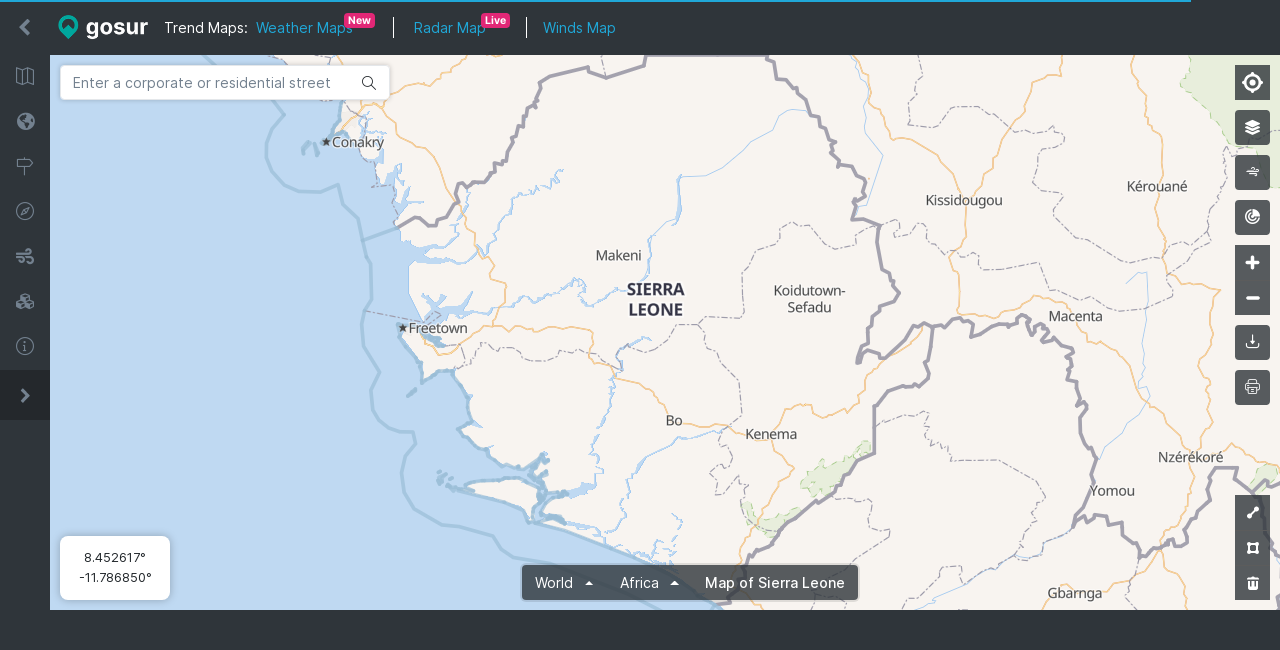

--- FILE ---
content_type: text/html; charset=utf-8
request_url: https://www.gosur.com/map/sierra-leone/
body_size: 10915
content:
<!DOCTYPE html>
<html lang="en">
<head>
    <meta charset="utf-8" />
    <meta name="viewport" content="width=device-width, initial-scale=1, maximum-scale=1.0" />
    <title>Map of Sierra Leone</title>
    <meta name="description" content="Interactive Map of Sierra Leone: Look for places and addresses in Sierra Leone with our street and route map. Find information about weather, road conditions, routes with driving directions, places and things to do in your destination." />
    <meta name="keywords" content="map of Sierra Leone, Sierra Leone, city map, satellite map, traffic, plane, streets, avenues, directions, street look, street map, print map, download map, districts, areas, Sierra Leone gps" />
    <link rel='dns-prefetch' href='https://cdn1.gosur.com' />
    <link rel='dns-prefetch' href='https://cdn2.gosur.com' />
    <link rel='dns-prefetch' href='https://cdn3.gosur.com' />

        <meta name="robots" content="index,follow" />
    <link rel="shortcut icon" href="https://cdn3.gosur.com/web/images/favicon.ico" />
    
    <link href="/Content/css/libs/mapbox-gl.css" rel='stylesheet' />

    <style>
        .ad-link-container {
            position: absolute;
            top: 54px;
            z-index: 1;
            left: 0;
            right: 0;
            margin: 0 45px 0 340px;
        }

        .sidebar-fixed.sidebar-minimized.sidebar-lg-show .ad-link-container {
            margin-left: 390px;
        }

        .sidebar-fixed.sidebar-lg-show .ad-link-container {
            margin-left: 540px
        }

        .ad-linkad {
            background-color: #fff;
            border-radius: .25rem;
            border: 2px solid rgba(47,53,58,0.8);
            padding: 5px;
            margin: 0 auto;
            width: 755px;
        }

        .adunit-link {
            height: 20px;
            width: 745px;
        }

        @media (max-width: 1200px) {
            .ad-linkad {
                width: 478px;
            }

            .adunit-link {
                height: 20px;
                width: 468px;
            }
        }
    </style>

    <link href="/bundles/css/map/index?v=bt4BiOJIlZb4Wv-tSfiG44Sv4SQXsNxNDKDWeCHYkC01" rel="stylesheet"/>


    <!-- Google tag (gtag.js) -->
<script async src="https://www.googletagmanager.com/gtag/js?id=G-7P529PBH6V"></script>
<script>
    window.dataLayer = window.dataLayer || [];
    function gtag() { dataLayer.push(arguments); }
    gtag('js', new Date());

    gtag('config', 'G-7P529PBH6V');
</script>
</head>
<body class="app header-fixed sidebar-fixed aside-menu-fixed sidebar-minimized  sidebar-lg-show  ">
    <script async src="//pagead2.googlesyndication.com/pagead/js/adsbygoogle.js"></script>
    <header class="app-header navbar">
    <button class="navbar-toggler sidebar-toggler d-lg-none mr-auto" type="button" data-toggle="sidebar-show" aria-label="Hide sidebar">
        <span class="navbar-toggler-icon"></span>
    </button>
    <button class="navbar-toggler sidebar-toggler d-md-down-none" type="button" data-toggle="sidebar-lg-show" aria-label="Hide sidebar">
        <span class="navbar-toggler-icon-arrow"></span>
    </button>
    <a class="navbar-brand" href="/" title="Gosur Maps">
        
        <img class="navbar-brand-full ml-2" src="https://cdn1.gosur.com/images/logo-light.png" width="90" height="27" alt="Gosur Maps">
        <img class="navbar-brand-minimized" src="https://cdn2.gosur.com/mobileimages/gosur-iso.png" width="30" height="30" alt="Gosur Maps">
    </a>

        <ul class="nav navbar-nav d-md-down-none text-white">
            

            <li class="nav-item highlight">
                Trend Maps: <a class="ml-1" href="https://weather.gosur.com/en/" title="Weather Maps">Weather Maps <span class="badge badge-danger" style="background-color: #E22776;position: absolute;margin-top: -4px;margin-left: -9px;">New</span></a>
            </li>
            <li class="nav-item highlight border-left border-white">
                <a class="ml-1" href="https://us-radar-map.gosur.com/en/" title="Radar Map">Radar Map <span class="badge badge-danger" style="background-color: #E22776;position: absolute;margin-top: -4px;margin-left: -5px;">Live</span></a>
            </li>
            <li class="nav-item border-left border-white">
                <a href="https://wind-map.gosur.com/en/" title="Live Winds Map">Winds Map</a>
            </li>
        </ul>

    


    <ul class="nav navbar-nav ml-auto">
    </ul>
    
</header>
    <div class="app-body">
        <div class="sidebar" id="sidebar">
    <nav class="sidebar-nav">
        <ul class="nav">
            <li class="nav-item">
                <a class="nav-link" href="https://street-map.gosur.com/en/" title="Street Maps">
                    <i class="nav-icon icon-map"></i> Street Maps
                </a>
            </li>
            <li class="nav-item">
                <a class="nav-link" href="https://satellite-map.gosur.com/en/" title="Satellite Maps">
                    <i class="nav-icon fa fa-globe-americas"></i> Satellite Maps
                </a>
            </li>
            <li class="nav-item">
                <a class="nav-link" href="https://zip-code.gosur.com/en/" title="Zip Code Lookup">
                    <i class="nav-icon icon-direction"></i> Zip Code Lookup
                </a>
            </li>
            <li class="nav-item">
                <a class="nav-link" href="https://coordinates-gps.gosur.com/en/" title="GPS Coordinates">
                    <i class="nav-icon icon-compass"></i> GPS Coordinates
                </a>
            </li>
            <li class="nav-item">
                <a class="nav-link" href="https://wind-map.gosur.com/en/" title="Wind Map">
                    <i class="nav-icon fas fa-wind"></i> Wind Map
                </a>
            </li>
            <li class="nav-item">
                <a class="nav-link" href="https://www.gosur.com/3d-map/" title="3D Maps">
                    <i class="nav-icon fa fa-cubes"></i> 3D Maps
                </a>
            </li>
            
            

            <li class="nav-title">About</li>
            <li class="nav-item nav-dropdown">
                <a class="nav-link nav-dropdown-toggle" href="#">
                    <i class="nav-icon icon-info"></i> About
                </a>
                <ul class="nav-dropdown-items">
                    <li class="nav-item">
                        <a class="nav-link" href="https://www.gosur.com/about/" title="About us">
                            <i class="nav-icon icon-info"></i> About us
                        </a>
                    </li>
                    <li class="nav-item">
                        <a class="nav-link" href="https://www.gosur.com/privacy/" title="Privacy Policy">
                            <i class="nav-icon icon-info"></i> Privacy Policy
                        </a>
                    </li>
                    <li class="nav-item">
                        <a class="nav-link" href="https://www.gosur.com/terms/" title="Terms of use">
                            <i class="nav-icon icon-info"></i> Terms of use
                        </a>
                    </li>
                </ul>
            </li>

            

            
            
            
            <li>
                <button class="sidebar-minimizer" type="button" aria-label="Expand sidebar"></button>
            </li>
        </ul>
    </nav>
</div>
        <main class="main" id="main">
            
            <div class="container-fluid">
                <div class="animated fadeIn">
                    







<div id="directory">
    <div class="btn-group dropup">
        <div id="directoryWorld" class="dropdown ">
            <button type="button" class="btn dropdown-group dropdown-toggle" data-toggle="dropdown">
World            </button>
            <div class="dropdown-menu content-region">
                <div class="row m-0">
                    <div class="col-3">
                        <div class="modal-title">Continents</div>
                        <ul>
                                <li><a href="/map/north-america/" title="North America">North America</a></li>
                                <li><a href="/map/europe/" title="Europe">Europe</a></li>
                                <li><a href="/map/south-america/" title="South America">South America</a></li>
                                <li><a href="/map/oceania/" title="Oceania">Oceania</a></li>
                                <li><a href="/map/central-america/" title="Central America">Central America</a></li>
                                <li><a href="/map/africa/" title="Africa">Africa</a></li>
                                <li><a href="/map/asia/" title="Asia">Asia</a></li>
                        </ul>
                        <div class="mt-3">Bigger cities</div>
                        <ul>
                                <li><a href="/map/argentina_buenos-aires_buenos-aires/" title="Buenos Aires">Buenos Aires</a></li>
                                <li><a href="/map/united-states_california_los-angeles/" title="Los Angeles">Los Angeles</a></li>
                                <li><a href="/map/united-kingdom_england_london/" title="London">London</a></li>
                                <li><a href="/map/mexico_distrito-federal_mexico-city/" title="Mexico City">Mexico City</a></li>
                                <li><a href="/map/united-states_florida_miami/" title="Miami">Miami</a></li>
                                <li><a href="/map/italy_rome_rome/" title="Rome">Rome</a></li>
                                <li><a href="/map/brazil_sao-paulo_sao-paulo/" title="Sao Paulo">Sao Paulo</a></li>
                                <li><a href="/map/australia_new-south-wales_sydney/" title="Sydney">Sydney</a></li>
                                <li><a href="/map/japan_tokyo_tokyo/" title="Tokyo">Tokyo</a></li>
                                <li><a href="/map/canada_ontario_toronto/" title="Toronto">Toronto</a></li>
                        </ul>
                    </div>
                    <div class="col-9 border-left">
                        <div>Countries</div>
                        <div class="row">
                                <div class="col-4">
                                    <ul>
                                            <li><a href="/map/afghanistan/" title="Afghanistan">Afghanistan</a></li>
                                            <li><a href="/map/albania/" title="Albania">Albania</a></li>
                                            <li><a href="/map/algeria/" title="Algeria">Algeria</a></li>
                                            <li><a href="/map/american-samoa/" title="American Samoa">American Samoa</a></li>
                                            <li><a href="/map/andorra/" title="Andorra">Andorra</a></li>
                                            <li><a href="/map/angola/" title="Angola">Angola</a></li>
                                            <li><a href="/map/anguilla/" title="Anguilla">Anguilla</a></li>
                                            <li><a href="/map/antigua-and-barbuda/" title="Antigua and Barbuda">Antigua and Barbuda</a></li>
                                            <li><a href="/map/argentina/" title="Argentina">Argentina</a></li>
                                            <li><a href="/map/armenia/" title="Armenia">Armenia</a></li>
                                            <li><a href="/map/aruba/" title="Aruba">Aruba</a></li>
                                            <li><a href="/map/australia/" title="Australia">Australia</a></li>
                                            <li><a href="/map/austria/" title="Austria">Austria</a></li>
                                            <li><a href="/map/azerbaijan/" title="Azerbaijan">Azerbaijan</a></li>
                                            <li><a href="/map/bahamas/" title="Bahamas">Bahamas</a></li>
                                            <li><a href="/map/bahrain/" title="Bahrain">Bahrain</a></li>
                                            <li><a href="/map/bangladesh/" title="Bangladesh">Bangladesh</a></li>
                                            <li><a href="/map/barbados/" title="Barbados">Barbados</a></li>
                                            <li><a href="/map/belarus/" title="Belarus">Belarus</a></li>
                                            <li><a href="/map/belgium/" title="Belgium">Belgium</a></li>
                                            <li><a href="/map/belize/" title="Belize">Belize</a></li>
                                            <li><a href="/map/benin/" title="Benin">Benin</a></li>
                                            <li><a href="/map/bermuda/" title="Bermuda">Bermuda</a></li>
                                            <li><a href="/map/bhutan/" title="Bhutan">Bhutan</a></li>
                                            <li><a href="/map/bolivia/" title="Bolivia">Bolivia</a></li>
                                            <li><a href="/map/bonaire/" title="Bonaire, Sint Eustatius and Saba">Bonaire, Sint Eustatius and Saba</a></li>
                                            <li><a href="/map/bosnia-and-herzegovina/" title="Bosnia and Herzegovina">Bosnia and Herzegovina</a></li>
                                            <li><a href="/map/botswana/" title="Botswana">Botswana</a></li>
                                            <li><a href="/map/bouvet-island/" title="Bouvet Island">Bouvet Island</a></li>
                                            <li><a href="/map/brazil/" title="Brazil">Brazil</a></li>
                                            <li><a href="/map/british-indian-ocean-territory/" title="British Indian Ocean Territory">British Indian Ocean Territory</a></li>
                                            <li><a href="/map/british-virgin-islands/" title="British Virgin Islands">British Virgin Islands</a></li>
                                            <li><a href="/map/brunei/" title="Brunei">Brunei</a></li>
                                            <li><a href="/map/bulgaria/" title="Bulgaria">Bulgaria</a></li>
                                            <li><a href="/map/burkina-faso/" title="Burkina Faso">Burkina Faso</a></li>
                                            <li><a href="/map/burundi/" title="Burundi">Burundi</a></li>
                                            <li><a href="/map/cambodia/" title="Cambodia">Cambodia</a></li>
                                            <li><a href="/map/cameroon/" title="Cameroon">Cameroon</a></li>
                                            <li><a href="/map/canada/" title="Canada">Canada</a></li>
                                            <li><a href="/map/cape-verde/" title="Cape Verde">Cape Verde</a></li>
                                            <li><a href="/map/cayman-islands/" title="Cayman Islands">Cayman Islands</a></li>
                                            <li><a href="/map/central-african-republic/" title="Central African Republic">Central African Republic</a></li>
                                            <li><a href="/map/chad/" title="Chad">Chad</a></li>
                                            <li><a href="/map/chile/" title="Chile">Chile</a></li>
                                            <li><a href="/map/china/" title="China">China</a></li>
                                            <li><a href="/map/christmas-island/" title="Christmas Island">Christmas Island</a></li>
                                            <li><a href="/map/cocos-islands/" title="Cocos Islands">Cocos Islands</a></li>
                                            <li><a href="/map/colombia/" title="Colombia">Colombia</a></li>
                                            <li><a href="/map/comoros/" title="Comoros">Comoros</a></li>
                                            <li><a href="/map/cook-islands/" title="Cook Islands">Cook Islands</a></li>
                                            <li><a href="/map/costa-rica/" title="Costa Rica">Costa Rica</a></li>
                                            <li><a href="/map/cote-d-ivoire/" title="Cote d&#39;Ivoire">Cote d&#39;Ivoire</a></li>
                                            <li><a href="/map/croatia/" title="Croatia">Croatia</a></li>
                                            <li><a href="/map/cuba/" title="Cuba">Cuba</a></li>
                                            <li><a href="/map/curacao/" title="Curacao">Curacao</a></li>
                                            <li><a href="/map/cyprus/" title="Cyprus">Cyprus</a></li>
                                            <li><a href="/map/czech-republic/" title="Czech Republic">Czech Republic</a></li>
                                            <li><a href="/map/democratic-republic-of-the-congo/" title="Democratic Republic of the Congo">Democratic Republic of the Congo</a></li>
                                            <li><a href="/map/denmark/" title="Denmark">Denmark</a></li>
                                            <li><a href="/map/djibouti/" title="Djibouti">Djibouti</a></li>
                                            <li><a href="/map/dominica/" title="Dominica">Dominica</a></li>
                                            <li><a href="/map/dominican-republic/" title="Dominican Republic">Dominican Republic</a></li>
                                            <li><a href="/map/ecuador/" title="Ecuador">Ecuador</a></li>
                                            <li><a href="/map/egypt/" title="Egypt">Egypt</a></li>
                                            <li><a href="/map/el-salvador/" title="El Salvador">El Salvador</a></li>
                                            <li><a href="/map/equatorial-guinea/" title="Equatorial Guinea">Equatorial Guinea</a></li>
                                            <li><a href="/map/eritrea/" title="Eritrea">Eritrea</a></li>
                                            <li><a href="/map/estonia/" title="Estonia">Estonia</a></li>
                                            <li><a href="/map/ethiopia/" title="Ethiopia">Ethiopia</a></li>
                                            <li><a href="/map/macedonia/" title="F.Y.R.O. Macedonia">F.Y.R.O. Macedonia</a></li>
                                            <li><a href="/map/falkland-islands/" title="Falkland Islands">Falkland Islands</a></li>
                                            <li><a href="/map/faroe-islands/" title="Faroe Islands">Faroe Islands</a></li>
                                            <li><a href="/map/federated-states-of-micronesia/" title="Federated States of Micronesia">Federated States of Micronesia</a></li>
                                            <li><a href="/map/fiji/" title="Fiji">Fiji</a></li>
                                            <li><a href="/map/finland/" title="Finland">Finland</a></li>
                                            <li><a href="/map/france/" title="France">France</a></li>
                                            <li><a href="/map/french-guiana/" title="French Guiana">French Guiana</a></li>
                                            <li><a href="/map/french-polynesia/" title="French Polynesia">French Polynesia</a></li>
                                            <li><a href="/map/gabon/" title="Gabon">Gabon</a></li>
                                            <li><a href="/map/gambia/" title="Gambia">Gambia</a></li>
                                            <li><a href="/map/georgia/" title="Georgia">Georgia</a></li>
                                    </ul>
                                </div>
                                <div class="col-4">
                                    <ul>
                                            <li><a href="/map/germany/" title="Germany">Germany</a></li>
                                            <li><a href="/map/ghana/" title="Ghana">Ghana</a></li>
                                            <li><a href="/map/gibraltar/" title="Gibraltar">Gibraltar</a></li>
                                            <li><a href="/map/greece/" title="Greece">Greece</a></li>
                                            <li><a href="/map/greenland/" title="Greenland">Greenland</a></li>
                                            <li><a href="/map/grenada/" title="Grenada">Grenada</a></li>
                                            <li><a href="/map/guadeloupe/" title="Guadeloupe">Guadeloupe</a></li>
                                            <li><a href="/map/guam/" title="Guam">Guam</a></li>
                                            <li><a href="/map/guatemala/" title="Guatemala">Guatemala</a></li>
                                            <li><a href="/map/guinea/" title="Guinea">Guinea</a></li>
                                            <li><a href="/map/guinea-bissau/" title="Guinea-Bissau">Guinea-Bissau</a></li>
                                            <li><a href="/map/guyana/" title="Guyana">Guyana</a></li>
                                            <li><a href="/map/haiti/" title="Haiti">Haiti</a></li>
                                            <li><a href="/map/heard-and-mcdonald-islands/" title="Heard and McDonald Islands">Heard and McDonald Islands</a></li>
                                            <li><a href="/map/honduras/" title="Honduras">Honduras</a></li>
                                            <li><a href="/map/hong-kong/" title="Hong Kong">Hong Kong</a></li>
                                            <li><a href="/map/hungary/" title="Hungary">Hungary</a></li>
                                            <li><a href="/map/iceland/" title="Iceland">Iceland</a></li>
                                            <li><a href="/map/india/" title="India">India</a></li>
                                            <li><a href="/map/indonesia/" title="Indonesia">Indonesia</a></li>
                                            <li><a href="/map/iran/" title="Iran">Iran</a></li>
                                            <li><a href="/map/iraq/" title="Iraq">Iraq</a></li>
                                            <li><a href="/map/ireland/" title="Ireland">Ireland</a></li>
                                            <li><a href="/map/israel/" title="Israel">Israel</a></li>
                                            <li><a href="/map/italy/" title="Italy">Italy</a></li>
                                            <li><a href="/map/jamaica/" title="Jamaica">Jamaica</a></li>
                                            <li><a href="/map/japan/" title="Japan">Japan</a></li>
                                            <li><a href="/map/jordan/" title="Jordan">Jordan</a></li>
                                            <li><a href="/map/kazakhstan/" title="Kazakhstan">Kazakhstan</a></li>
                                            <li><a href="/map/kenya/" title="Kenya">Kenya</a></li>
                                            <li><a href="/map/kiribati/" title="Kiribati">Kiribati</a></li>
                                            <li><a href="/map/kuwait/" title="Kuwait">Kuwait</a></li>
                                            <li><a href="/map/kyrgyzstan/" title="Kyrgyzstan">Kyrgyzstan</a></li>
                                            <li><a href="/map/laos/" title="Laos">Laos</a></li>
                                            <li><a href="/map/latvia/" title="Latvia">Latvia</a></li>
                                            <li><a href="/map/lebanon/" title="Lebanon">Lebanon</a></li>
                                            <li><a href="/map/lesotho/" title="Lesotho">Lesotho</a></li>
                                            <li><a href="/map/liberia/" title="Liberia">Liberia</a></li>
                                            <li><a href="/map/libya/" title="Libya">Libya</a></li>
                                            <li><a href="/map/liechtenstein/" title="Liechtenstein">Liechtenstein</a></li>
                                            <li><a href="/map/lithuania/" title="Lithuania">Lithuania</a></li>
                                            <li><a href="/map/luxembourg/" title="Luxembourg">Luxembourg</a></li>
                                            <li><a href="/map/macau/" title="Macau">Macau</a></li>
                                            <li><a href="/map/madagascar/" title="Madagascar">Madagascar</a></li>
                                            <li><a href="/map/malawi/" title="Malawi">Malawi</a></li>
                                            <li><a href="/map/malaysia/" title="Malaysia">Malaysia</a></li>
                                            <li><a href="/map/maldives/" title="Maldives">Maldives</a></li>
                                            <li><a href="/map/mali/" title="Mali">Mali</a></li>
                                            <li><a href="/map/malta/" title="Malta">Malta</a></li>
                                            <li><a href="/map/marshall-islands/" title="Marshall Islands">Marshall Islands</a></li>
                                            <li><a href="/map/martinique/" title="Martinique">Martinique</a></li>
                                            <li><a href="/map/mauritania/" title="Mauritania">Mauritania</a></li>
                                            <li><a href="/map/mauritius/" title="Mauritius">Mauritius</a></li>
                                            <li><a href="/map/mayotte/" title="Mayotte">Mayotte</a></li>
                                            <li><a href="/map/mexico/" title="Mexico">Mexico</a></li>
                                            <li><a href="/map/moldova/" title="Moldova">Moldova</a></li>
                                            <li><a href="/map/monaco/" title="Monaco">Monaco</a></li>
                                            <li><a href="/map/mongolia/" title="Mongolia">Mongolia</a></li>
                                            <li><a href="/map/montenegro/" title="Montenegro">Montenegro</a></li>
                                            <li><a href="/map/montserrat/" title="Montserrat">Montserrat</a></li>
                                            <li><a href="/map/morocco/" title="Morocco">Morocco</a></li>
                                            <li><a href="/map/mozambique/" title="Mozambique">Mozambique</a></li>
                                            <li><a href="/map/myanmar/" title="Myanmar">Myanmar</a></li>
                                            <li><a href="/map/namibia/" title="Namibia">Namibia</a></li>
                                            <li><a href="/map/nauru/" title="Nauru">Nauru</a></li>
                                            <li><a href="/map/nepal/" title="Nepal">Nepal</a></li>
                                            <li><a href="/map/netherlands/" title="Netherlands">Netherlands</a></li>
                                            <li><a href="/map/new-caledonia/" title="New Caledonia">New Caledonia</a></li>
                                            <li><a href="/map/new-zealand/" title="New Zealand">New Zealand</a></li>
                                            <li><a href="/map/nicaragua/" title="Nicaragua">Nicaragua</a></li>
                                            <li><a href="/map/niger/" title="Niger">Niger</a></li>
                                            <li><a href="/map/nigeria/" title="Nigeria">Nigeria</a></li>
                                            <li><a href="/map/niue/" title="Niue">Niue</a></li>
                                            <li><a href="/map/norfolk-island/" title="Norfolk Island">Norfolk Island</a></li>
                                            <li><a href="/map/north-korea/" title="North Korea">North Korea</a></li>
                                            <li><a href="/map/northern-mariana-islands/" title="Northern Mariana Islands">Northern Mariana Islands</a></li>
                                            <li><a href="/map/norway/" title="Norway">Norway</a></li>
                                            <li><a href="/map/oman/" title="Oman">Oman</a></li>
                                            <li><a href="/map/pakistan/" title="Pakistan">Pakistan</a></li>
                                            <li><a href="/map/palau/" title="Palau">Palau</a></li>
                                    </ul>
                                </div>
                                <div class="col-4">
                                    <ul>
                                            <li><a href="/map/panama/" title="Panama">Panama</a></li>
                                            <li><a href="/map/papua-new-guinea/" title="Papua New Guinea">Papua New Guinea</a></li>
                                            <li><a href="/map/paraguay/" title="Paraguay">Paraguay</a></li>
                                            <li><a href="/map/peru/" title="Peru">Peru</a></li>
                                            <li><a href="/map/philippines/" title="Philippines">Philippines</a></li>
                                            <li><a href="/map/pitcairn-island/" title="Pitcairn Island">Pitcairn Island</a></li>
                                            <li><a href="/map/poland/" title="Poland">Poland</a></li>
                                            <li><a href="/map/portugal/" title="Portugal">Portugal</a></li>
                                            <li><a href="/map/puerto-rico/" title="Puerto Rico">Puerto Rico</a></li>
                                            <li><a href="/map/qatar/" title="Qatar">Qatar</a></li>
                                            <li><a href="/map/republic-of-the-congo/" title="Republic of the Congo">Republic of the Congo</a></li>
                                            <li><a href="/map/reunion/" title="Reunion">Reunion</a></li>
                                            <li><a href="/map/romania/" title="Romania">Romania</a></li>
                                            <li><a href="/map/russia/" title="Russia">Russia</a></li>
                                            <li><a href="/map/rwanda/" title="Rwanda">Rwanda</a></li>
                                            <li><a href="/map/samoa/" title="Samoa">Samoa</a></li>
                                            <li><a href="/map/san-marino/" title="San Marino">San Marino</a></li>
                                            <li><a href="/map/sao-tome-and-principe/" title="Sao Tome and Principe">Sao Tome and Principe</a></li>
                                            <li><a href="/map/saudi-arabia/" title="Saudi Arabia">Saudi Arabia</a></li>
                                            <li><a href="/map/senegal/" title="Senegal">Senegal</a></li>
                                            <li><a href="/map/serbia/" title="Serbia">Serbia</a></li>
                                            <li><a href="/map/seychelles/" title="Seychelles">Seychelles</a></li>
                                            <li><a href="/map/sierra-leone/" title="Sierra Leone">Sierra Leone</a></li>
                                            <li><a href="/map/singapore/" title="Singapore">Singapore</a></li>
                                            <li><a href="/map/sint-maarten/" title="Sint Maarten">Sint Maarten</a></li>
                                            <li><a href="/map/slovakia/" title="Slovakia">Slovakia</a></li>
                                            <li><a href="/map/slovenia/" title="Slovenia">Slovenia</a></li>
                                            <li><a href="/map/solomon-islands/" title="Solomon Islands">Solomon Islands</a></li>
                                            <li><a href="/map/somalia/" title="Somalia">Somalia</a></li>
                                            <li><a href="/map/south-africa/" title="South Africa">South Africa</a></li>
                                            <li><a href="/map/south-korea/" title="South Korea">South Korea</a></li>
                                            <li><a href="/map/south-sudan/" title="South Sudan">South Sudan</a></li>
                                            <li><a href="/map/spain/" title="Spain">Spain</a></li>
                                            <li><a href="/map/sri-lanka/" title="Sri Lanka">Sri Lanka</a></li>
                                            <li><a href="/map/st--barthelemy/" title="St. Barthelemy">St. Barthelemy</a></li>
                                            <li><a href="/map/st--helena/" title="St. Helena">St. Helena</a></li>
                                            <li><a href="/map/st--kitts-and-nevis/" title="St. Kitts and Nevis">St. Kitts and Nevis</a></li>
                                            <li><a href="/map/st--lucia/" title="St. Lucia">St. Lucia</a></li>
                                            <li><a href="/map/st--martin/" title="St. Martin">St. Martin</a></li>
                                            <li><a href="/map/st--pierre-and-miquelon/" title="St. Pierre and Miquelon">St. Pierre and Miquelon</a></li>
                                            <li><a href="/map/st--vincent-and-the-grenadines/" title="St. Vincent and the Grenadines">St. Vincent and the Grenadines</a></li>
                                            <li><a href="/map/sudan/" title="Sudan">Sudan</a></li>
                                            <li><a href="/map/suriname/" title="Suriname">Suriname</a></li>
                                            <li><a href="/map/svalbard/" title="Svalbard">Svalbard</a></li>
                                            <li><a href="/map/swaziland/" title="Swaziland">Swaziland</a></li>
                                            <li><a href="/map/sweden/" title="Sweden">Sweden</a></li>
                                            <li><a href="/map/switzerland/" title="Switzerland">Switzerland</a></li>
                                            <li><a href="/map/syria/" title="Syria">Syria</a></li>
                                            <li><a href="/map/taiwan/" title="Taiwan">Taiwan</a></li>
                                            <li><a href="/map/tajikistan/" title="Tajikistan">Tajikistan</a></li>
                                            <li><a href="/map/tanzania/" title="Tanzania">Tanzania</a></li>
                                            <li><a href="/map/thailand/" title="Thailand">Thailand</a></li>
                                            <li><a href="/map/timor-leste/" title="Timor Leste">Timor Leste</a></li>
                                            <li><a href="/map/togo/" title="Togo">Togo</a></li>
                                            <li><a href="/map/tokelau/" title="Tokelau">Tokelau</a></li>
                                            <li><a href="/map/tonga/" title="Tonga">Tonga</a></li>
                                            <li><a href="/map/trinidad-and-tobago/" title="Trinidad and Tobago">Trinidad and Tobago</a></li>
                                            <li><a href="/map/tunisia/" title="Tunisia">Tunisia</a></li>
                                            <li><a href="/map/turkey/" title="Turkey">Turkey</a></li>
                                            <li><a href="/map/turkmenistan/" title="Turkmenistan">Turkmenistan</a></li>
                                            <li><a href="/map/turks-and-caicos/" title="Turks and Caicos">Turks and Caicos</a></li>
                                            <li><a href="/map/tuvalu/" title="Tuvalu">Tuvalu</a></li>
                                            <li><a href="/map/u-s--virgin-islands/" title="U.S. Virgin Islands">U.S. Virgin Islands</a></li>
                                            <li><a href="/map/uganda/" title="Uganda">Uganda</a></li>
                                            <li><a href="/map/ukraine/" title="Ukraine">Ukraine</a></li>
                                            <li><a href="/map/united-arab-emirates/" title="United Arab Emirates">United Arab Emirates</a></li>
                                            <li><a href="/map/united-kingdom/" title="United Kingdom">United Kingdom</a></li>
                                            <li><a href="/map/united-states/" title="United States">United States</a></li>
                                            <li><a href="/map/uruguay/" title="Uruguay">Uruguay</a></li>
                                            <li><a href="/map/us-minor-outlying-islands/" title="US Minor Outlying Islands">US Minor Outlying Islands</a></li>
                                            <li><a href="/map/uzbekistan/" title="Uzbekistan">Uzbekistan</a></li>
                                            <li><a href="/map/vanuatu/" title="Vanuatu">Vanuatu</a></li>
                                            <li><a href="/map/vatican-city/" title="Vatican City">Vatican City</a></li>
                                            <li><a href="/map/venezuela/" title="Venezuela">Venezuela</a></li>
                                            <li><a href="/map/vietnam/" title="Vietnam">Vietnam</a></li>
                                            <li><a href="/map/wallis-and-futuna/" title="Wallis and Futuna">Wallis and Futuna</a></li>
                                            <li><a href="/map/west-bank-and-gaza/" title="West Bank and Gaza">West Bank and Gaza</a></li>
                                            <li><a href="/map/yemen/" title="Yemen">Yemen</a></li>
                                            <li><a href="/map/zambia/" title="Zambia">Zambia</a></li>
                                            <li><a href="/map/zimbabwe/" title="Zimbabwe">Zimbabwe</a></li>
                                    </ul>
                                </div>
                        </div>
                    </div>
                </div>
            </div>
        </div> 
            <div id="directoryContinent" data-continent-id="6023185" class="dropup ">
                <button type="button" class="btn dropdown-toggle" data-toggle="dropdown">
Africa                </button>
                <div class="dropdown-menu content-region">
                    <div class="row m-0">
                            <div class="col-4">
                                <ul>
                                        <li><a href="/map/algeria/" title="Algeria">Algeria</a></li>
                                        <li><a href="/map/angola/" title="Angola">Angola</a></li>
                                        <li><a href="/map/benin/" title="Benin">Benin</a></li>
                                        <li><a href="/map/botswana/" title="Botswana">Botswana</a></li>
                                        <li><a href="/map/british-indian-ocean-territory/" title="British Indian Ocean Territory">British Indian Ocean Territory</a></li>
                                        <li><a href="/map/burkina-faso/" title="Burkina Faso">Burkina Faso</a></li>
                                        <li><a href="/map/burundi/" title="Burundi">Burundi</a></li>
                                        <li><a href="/map/cameroon/" title="Cameroon">Cameroon</a></li>
                                        <li><a href="/map/cape-verde/" title="Cape Verde">Cape Verde</a></li>
                                        <li><a href="/map/central-african-republic/" title="Central African Republic">Central African Republic</a></li>
                                        <li><a href="/map/chad/" title="Chad">Chad</a></li>
                                        <li><a href="/map/comoros/" title="Comoros">Comoros</a></li>
                                        <li><a href="/map/cote-d-ivoire/" title="Cote d&#39;Ivoire">Cote d&#39;Ivoire</a></li>
                                        <li><a href="/map/democratic-republic-of-the-congo/" title="Democratic Republic of the Congo">Democratic Republic of the Congo</a></li>
                                        <li><a href="/map/djibouti/" title="Djibouti">Djibouti</a></li>
                                        <li><a href="/map/egypt/" title="Egypt">Egypt</a></li>
                                        <li><a href="/map/equatorial-guinea/" title="Equatorial Guinea">Equatorial Guinea</a></li>
                                        <li><a href="/map/eritrea/" title="Eritrea">Eritrea</a></li>
                                        <li><a href="/map/ethiopia/" title="Ethiopia">Ethiopia</a></li>
                                        <li><a href="/map/gabon/" title="Gabon">Gabon</a></li>
                                </ul>
                            </div>
                            <div class="col-4">
                                <ul>
                                        <li><a href="/map/gambia/" title="Gambia">Gambia</a></li>
                                        <li><a href="/map/ghana/" title="Ghana">Ghana</a></li>
                                        <li><a href="/map/guinea/" title="Guinea">Guinea</a></li>
                                        <li><a href="/map/guinea-bissau/" title="Guinea-Bissau">Guinea-Bissau</a></li>
                                        <li><a href="/map/kenya/" title="Kenya">Kenya</a></li>
                                        <li><a href="/map/lesotho/" title="Lesotho">Lesotho</a></li>
                                        <li><a href="/map/liberia/" title="Liberia">Liberia</a></li>
                                        <li><a href="/map/libya/" title="Libya">Libya</a></li>
                                        <li><a href="/map/madagascar/" title="Madagascar">Madagascar</a></li>
                                        <li><a href="/map/malawi/" title="Malawi">Malawi</a></li>
                                        <li><a href="/map/mali/" title="Mali">Mali</a></li>
                                        <li><a href="/map/mauritania/" title="Mauritania">Mauritania</a></li>
                                        <li><a href="/map/mauritius/" title="Mauritius">Mauritius</a></li>
                                        <li><a href="/map/mayotte/" title="Mayotte">Mayotte</a></li>
                                        <li><a href="/map/morocco/" title="Morocco">Morocco</a></li>
                                        <li><a href="/map/mozambique/" title="Mozambique">Mozambique</a></li>
                                        <li><a href="/map/namibia/" title="Namibia">Namibia</a></li>
                                        <li><a href="/map/niger/" title="Niger">Niger</a></li>
                                        <li><a href="/map/nigeria/" title="Nigeria">Nigeria</a></li>
                                </ul>
                            </div>
                            <div class="col-4">
                                <ul>
                                        <li><a href="/map/republic-of-the-congo/" title="Republic of the Congo">Republic of the Congo</a></li>
                                        <li><a href="/map/reunion/" title="Reunion">Reunion</a></li>
                                        <li><a href="/map/rwanda/" title="Rwanda">Rwanda</a></li>
                                        <li><a href="/map/sao-tome-and-principe/" title="Sao Tome and Principe">Sao Tome and Principe</a></li>
                                        <li><a href="/map/senegal/" title="Senegal">Senegal</a></li>
                                        <li><a href="/map/seychelles/" title="Seychelles">Seychelles</a></li>
                                        <li><a href="/map/sierra-leone/" title="Sierra Leone">Sierra Leone</a></li>
                                        <li><a href="/map/somalia/" title="Somalia">Somalia</a></li>
                                        <li><a href="/map/south-africa/" title="South Africa">South Africa</a></li>
                                        <li><a href="/map/south-sudan/" title="South Sudan">South Sudan</a></li>
                                        <li><a href="/map/st--helena/" title="St. Helena">St. Helena</a></li>
                                        <li><a href="/map/sudan/" title="Sudan">Sudan</a></li>
                                        <li><a href="/map/swaziland/" title="Swaziland">Swaziland</a></li>
                                        <li><a href="/map/tanzania/" title="Tanzania">Tanzania</a></li>
                                        <li><a href="/map/togo/" title="Togo">Togo</a></li>
                                        <li><a href="/map/tunisia/" title="Tunisia">Tunisia</a></li>
                                        <li><a href="/map/uganda/" title="Uganda">Uganda</a></li>
                                        <li><a href="/map/zambia/" title="Zambia">Zambia</a></li>
                                        <li><a href="/map/zimbabwe/" title="Zimbabwe">Zimbabwe</a></li>
                                </ul>
                            </div>
                    </div>
                </div>
            </div>
                    <div id="directoryCountry" data-country-id="160" class="dropup ">
                <button type="button" class="btn dropdown-group " >
                        <h1>Map of Sierra Leone</h1>
                </button>
                <div class="dropdown-menu content-region">
                    <div class="row m-0">
                        <div class="col-8">
                            <div>Administrative divisions</div>
                            <div class="row">
                                    <div class="col-6">
                                        <ul>
                                        </ul>
                                    </div>
                                    <div class="col-6">
                                        <ul>
                                        </ul>
                                    </div>
                            </div>
                        </div>
                        <div class="col-4 border-left">
                            <div>Bigger cities</div>
                            <div class="row">
                                <div class="col-12">
                                    <ul>
                                    </ul>
                                </div>
                            </div>
                        </div>
                    </div>
                </div>
            </div>
                    </div>
</div><div class="search-simple" id="search-map">
    
    <div class="overflow-hidden input-container">
        <input class="form-control search-input" onfocus="this.select();" id="search-by-address" type="search" placeholder="Enter a corporate or residential street address, city, state." autocomplete="off">
        <i class="icon-magnifier"></i>
    </div>
    <div id="suggestResult"></div>
</div>

<div id="map"></div>






                </div>
            </div>
            
        </main>
        
    </div>
    
    <footer class="app-footer">
    <div class="ad-footer">
        

<ins class="adsbygoogle adunit-b"
     style="display:inline-block;"
     data-ad-client="ca-pub-0281144814820059"
     data-ad-slot="8257649100"></ins>
<script>
    (adsbygoogle = window.adsbygoogle || []).push({});
</script>
    </div>
</footer>

    
        <script type="text/javascript">
        var serverModel = {"Map":{"AvailableStyles":{"streets":"https://tile2.gosurmaps.com/styles/gosur/style.json?v=2","satellite":"https://tile2.gosurmaps.com/styles/gosur-satellite-streets/style.json?v=2","3d":"https://tile2.gosurmaps.com/styles/gosur-3d/style.json?v=2","terrain":"https://tile2.gosurmaps.com/styles/gosur-terrain/style.json?v=2","positron":"https://tile2.gosurmaps.com/styles/positron/style.json?v=2","toner":"https://tile2.gosurmaps.com/styles/toner/style.json?v=2"},"AvailableStylesName":{"streets":"Roadmap","satellite":"Satellite","3d":null,"terrain":"Terrain","positron":"Positron","toner":"Dark"},"Zoom":5.0,"Center":{"lat":8.460555,"lng":-11.779889},"Bounds":{"SouthWest":{"lat":6.89903,"lng":-13.302},"NorthEast":{"lat":9.99997,"lng":-10.2717},"NorthWest":{"lat":6.89903,"lng":-10.2717},"SouthEast":{"lat":9.99997,"lng":-13.302}},"OverrideBounds":false,"Style":"https://tile2.gosurmaps.com/styles/gosur/style.json?v=2","Pitch":0.0,"Bearing":0.0,"MaxZoom":19.5,"StyleName":"streets","Layers":[],"Topic":"map"},"RegionShown":{"Id":160,"Type":1,"Name":"Sierra Leone","NameLong":"Sierra Leone","NameEnglish":null,"NameMedium":"Sierra Leone","Address":null,"Image":"","Class":null,"SubType":null,"Zoom":5.0,"Position":{"lat":8.460555,"lng":-11.779889},"GeoUrl":"sierra-leone","Bounds":{"SouthWest":{"lat":6.89903,"lng":-13.302},"NorthEast":{"lat":9.99997,"lng":-10.2717},"NorthWest":{"lat":6.89903,"lng":-10.2717},"SouthEast":{"lat":9.99997,"lng":-13.302}},"OSMId":-1,"OSMType":null,"GeoJson":null,"ISOCode":"SL"},"RegionInfo":{"Id":160,"Type":1,"Name":"Sierra Leone","NameLong":"Sierra Leone","NameEnglish":null,"NameMedium":"Sierra Leone","Address":null,"Image":"","Class":null,"SubType":null,"Zoom":5.0,"Position":{"lat":8.460555,"lng":-11.779889},"GeoUrl":"sierra-leone","Bounds":{"SouthWest":{"lat":6.89903,"lng":-13.302},"NorthEast":{"lat":9.99997,"lng":-10.2717},"NorthWest":{"lat":6.89903,"lng":-10.2717},"SouthEast":{"lat":9.99997,"lng":-13.302}},"OSMId":-1,"OSMType":null,"GeoJson":null,"ISOCode":"SL"},"Adunits":{"A":true,"B":true,"C":true},"Adunit":[{"AdSlot":"1367808445","Zone":"A"},{"AdSlot":"7418211473","Zone":"B"}],"ShowMyLocation":false,"ApiUrlCovidTimeline":"","ApiUrlCovidGeoData":"","JsonUrlCovidbyNameBbox":"","Heading":0.0,"Pitch":0.0,"ApiUrl":"https://gosurapi.gosur.com/","MapPlugins":[{"name":"my-location","mode":"normal"},{"name":"basemap-selector","mode":"normal"},{"name":"winds","mode":"normal"},{"name":"precipitation","mode":"normal"},{"name":"cloud","mode":"normal"},{"name":"radar","mode":"normal"},{"name":"zoom","mode":"normal"},{"name":"distances","mode":"normal"},{"name":"coordinates","mode":"normal"},{"name":"download","mode":"normal"},{"name":"print","mode":"normal"},{"name":"qr","mode":"normal"},{"name":"share","mode":"normal"}],"Topic":"map","Hotel":null,"SearchType":null,"Place":null,"IsSlash":true,"IsRegionSubdomain":false,"ShowSidebar":true,"SidebarMinimized":true,"ShowHeaderSearch":true,"ShowHeaderLinks":true,"ShowLanguageSelector":false,"Language":"en","UserCity":{"Id":525,"Type":4,"Name":"Bridgeport","NameLong":"Bridgeport, Connecticut, United States","NameEnglish":null,"NameMedium":"Bridgeport, United States","Address":null,"Image":null,"Class":null,"SubType":null,"Zoom":12.0,"Position":{"lat":41.192158,"lng":-73.203442},"GeoUrl":"united-states_connecticut_bridgeport","Bounds":{"SouthWest":{"lat":41.139896392822266,"lng":-73.244171142578125},"NorthEast":{"lat":41.2296142578125,"lng":-73.153770446777344},"NorthWest":{"lat":41.139896392822266,"lng":-73.153770446777344},"SouthEast":{"lat":41.2296142578125,"lng":-73.244171142578125}},"OSMId":-1,"OSMType":null,"GeoJson":null,"ISOCode":null},"UserState":{"Id":208,"Type":2,"Name":"Connecticut","NameLong":"Connecticut, United States","NameEnglish":null,"NameMedium":"Connecticut, United States","Address":null,"Image":"","Class":null,"SubType":null,"Zoom":6.0,"Position":{"lat":41.6032207,"lng":-73.087749},"GeoUrl":"united-states_connecticut","Bounds":null,"OSMId":-1,"OSMType":null,"GeoJson":null,"ISOCode":null},"UserCountry":{"Id":201,"Type":1,"Name":"United States","NameLong":"United States","NameEnglish":null,"NameMedium":"United States","Address":null,"Image":"","Class":null,"SubType":null,"Zoom":5.0,"Position":{"lat":37.09024,"lng":-95.712891},"GeoUrl":"united-states","Bounds":{"SouthWest":{"lat":25.82,"lng":-124.39},"NorthEast":{"lat":49.38,"lng":-66.94},"NorthWest":{"lat":25.82,"lng":-66.94},"SouthEast":{"lat":49.38,"lng":-124.39}},"OSMId":-1,"OSMType":null,"GeoJson":null,"ISOCode":"US"},"DeviceType":"Desktop","SubDomain":null,"IsSubDomain":false,"IsMobile":false};
    </script>


    
    <script src="/Scripts/libs/mapbox-gl.js"></script>

    <script src="/bundles/js/map/index?v=-qsaj5ny7vgFDh679MR7RkVomS1U4xB3W2V3p510hKI1"></script>


    <script src="/Scripts/dist/MapController.js?v=2"></script>
    <script>
        function hideAd(e) {
            e.target.parentNode.classList.add('d-none');
        }

        window.addEventListener("load", function () {
            setTimeout(function () {
                var crosses = document.getElementsByClassName("cross");
                var i = 0;
                for (i = 0; i < crosses.length; i++) {
                    crosses[i].classList.remove("d-none");

                    crosses[i].addEventListener('click', function (e) {
                        hideAd(e);
                    });
                }
            }, 3000);
        });
    </script>

</body>
</html>


--- FILE ---
content_type: text/html; charset=utf-8
request_url: https://www.google.com/recaptcha/api2/aframe
body_size: 183
content:
<!DOCTYPE HTML><html><head><meta http-equiv="content-type" content="text/html; charset=UTF-8"></head><body><script nonce="kSEt-qHJXmjbUze4QBCmIg">/** Anti-fraud and anti-abuse applications only. See google.com/recaptcha */ try{var clients={'sodar':'https://pagead2.googlesyndication.com/pagead/sodar?'};window.addEventListener("message",function(a){try{if(a.source===window.parent){var b=JSON.parse(a.data);var c=clients[b['id']];if(c){var d=document.createElement('img');d.src=c+b['params']+'&rc='+(localStorage.getItem("rc::a")?sessionStorage.getItem("rc::b"):"");window.document.body.appendChild(d);sessionStorage.setItem("rc::e",parseInt(sessionStorage.getItem("rc::e")||0)+1);localStorage.setItem("rc::h",'1768611981188');}}}catch(b){}});window.parent.postMessage("_grecaptcha_ready", "*");}catch(b){}</script></body></html>

--- FILE ---
content_type: application/javascript
request_url: https://www.gosur.com/Scripts/dist/MapController.js?v=2
body_size: 121583
content:
!function(t){var e={};function n(r){if(e[r])return e[r].exports;var i=e[r]={i:r,l:!1,exports:{}};return t[r].call(i.exports,i,i.exports,n),i.l=!0,i.exports}n.m=t,n.c=e,n.d=function(t,e,r){n.o(t,e)||Object.defineProperty(t,e,{enumerable:!0,get:r})},n.r=function(t){"undefined"!=typeof Symbol&&Symbol.toStringTag&&Object.defineProperty(t,Symbol.toStringTag,{value:"Module"}),Object.defineProperty(t,"__esModule",{value:!0})},n.t=function(t,e){if(1&e&&(t=n(t)),8&e)return t;if(4&e&&"object"==typeof t&&t&&t.__esModule)return t;var r=Object.create(null);if(n.r(r),Object.defineProperty(r,"default",{enumerable:!0,value:t}),2&e&&"string"!=typeof t)for(var i in t)n.d(r,i,function(e){return t[e]}.bind(null,i));return r},n.n=function(t){var e=t&&t.__esModule?function(){return t.default}:function(){return t};return n.d(e,"a",e),e},n.o=function(t,e){return Object.prototype.hasOwnProperty.call(t,e)},n.p="/scripts/dist/",n(n.s=963)}([function(t,e,n){var r=n(3),i=n(14),o=n(18),a=n(19),s=n(23),u=function(t,e,n){var c,l,f,h,d=t&u.F,p=t&u.G,g=t&u.S,v=t&u.P,m=t&u.B,y=p?r:g?r[e]||(r[e]={}):(r[e]||{}).prototype,b=p?i:i[e]||(i[e]={}),w=b.prototype||(b.prototype={});for(c in p&&(n=e),n)f=((l=!d&&y&&void 0!==y[c])?y:n)[c],h=m&&l?s(f,r):v&&"function"==typeof f?s(Function.call,f):f,y&&a(y,c,f,t&u.U),b[c]!=f&&o(b,c,h),v&&w[c]!=f&&(w[c]=f)};r.core=i,u.F=1,u.G=2,u.S=4,u.P=8,u.B=16,u.W=32,u.U=64,u.R=128,t.exports=u},,function(t,e,n){var r=n(5);t.exports=function(t){if(!r(t))throw TypeError(t+" is not an object!");return t}},function(t,e){var n=t.exports="undefined"!=typeof window&&window.Math==Math?window:"undefined"!=typeof self&&self.Math==Math?self:Function("return this")();"number"==typeof __g&&(__g=n)},function(t,e){t.exports=function(t){try{return!!t()}catch(t){return!0}}},function(t,e){t.exports=function(t){return"object"==typeof t?null!==t:"function"==typeof t}},function(t,e,n){var r=n(59)("wks"),i=n(45),o=n(3).Symbol,a="function"==typeof o;(t.exports=function(t){return r[t]||(r[t]=a&&o[t]||(a?o:i)("Symbol."+t))}).store=r},function(t,e,n){"use strict";n.d(e,"d",(function(){return o})),n.d(e,"h",(function(){return a})),n.d(e,"g",(function(){return s})),n.d(e,"i",(function(){return u})),n.d(e,"c",(function(){return l})),n.d(e,"b",(function(){return f})),n.d(e,"a",(function(){return h})),n.d(e,"e",(function(){return d})),n.d(e,"f",(function(){return p}));var r={centimeters:637100880,centimetres:637100880,degrees:6371008.8/111325,feet:20902260.511392,inches:6371008.8*39.37,kilometers:6371.0088,kilometres:6371.0088,meters:6371008.8,metres:6371008.8,miles:3958.761333810546,millimeters:6371008800,millimetres:6371008800,nauticalmiles:6371008.8/1852,radians:1,yards:6371008.8*1.0936},i={acres:247105e-9,centimeters:1e4,centimetres:1e4,feet:10.763910417,hectares:1e-4,inches:1550.003100006,kilometers:1e-6,kilometres:1e-6,meters:1,metres:1,miles:386e-9,millimeters:1e6,millimetres:1e6,yards:1.195990046};function o(t,e,n){void 0===n&&(n={});var r={type:"Feature"};return(0===n.id||n.id)&&(r.id=n.id),n.bbox&&(r.bbox=n.bbox),r.properties=e||{},r.geometry=t,r}function a(t,e,n){if(void 0===n&&(n={}),!t)throw new Error("coordinates is required");if(!Array.isArray(t))throw new Error("coordinates must be an Array");if(t.length<2)throw new Error("coordinates must be at least 2 numbers long");if(!d(t[0])||!d(t[1]))throw new Error("coordinates must contain numbers");return o({type:"Point",coordinates:t},e,n)}function s(t,e,n){if(void 0===n&&(n={}),t.length<2)throw new Error("coordinates must be an array of two or more positions");return o({type:"LineString",coordinates:t},e,n)}function u(t,e){void 0===e&&(e="kilometers");var n=r[e];if(!n)throw new Error(e+" units is invalid");return t*n}function c(t,e){void 0===e&&(e="kilometers");var n=r[e];if(!n)throw new Error(e+" units is invalid");return t/n}function l(t){return t%360*Math.PI/180}function f(t,e,n){if(void 0===e&&(e="kilometers"),void 0===n&&(n="kilometers"),!(t>=0))throw new Error("length must be a positive number");return u(c(t,e),n)}function h(t,e,n){if(void 0===e&&(e="meters"),void 0===n&&(n="kilometers"),!(t>=0))throw new Error("area must be a positive number");var r=i[e];if(!r)throw new Error("invalid original units");var o=i[n];if(!o)throw new Error("invalid final units");return t/r*o}function d(t){return!isNaN(t)&&null!==t&&!Array.isArray(t)}function p(t){return!!t&&t.constructor===Object}},function(t,e,n){t.exports=!n(4)((function(){return 7!=Object.defineProperty({},"a",{get:function(){return 7}}).a}))},function(t,e,n){var r=n(26),i=Math.min;t.exports=function(t){return t>0?i(r(t),9007199254740991):0}},function(t,e,n){var r=n(2),i=n(128),o=n(29),a=Object.defineProperty;e.f=n(8)?Object.defineProperty:function(t,e,n){if(r(t),e=o(e,!0),r(n),i)try{return a(t,e,n)}catch(t){}if("get"in n||"set"in n)throw TypeError("Accessors not supported!");return"value"in n&&(t[e]=n.value),t}},function(t,e,n){var r=n(30);t.exports=function(t){return Object(r(t))}},,function(t,e){t.exports=function(t){if("function"!=typeof t)throw TypeError(t+" is not a function!");return t}},function(t,e){var n=t.exports={version:"2.6.12"};"number"==typeof __e&&(__e=n)},function(t,e,n){var r=n(60),i=n(30);t.exports=function(t){return r(i(t))}},,function(t,e){var n={}.hasOwnProperty;t.exports=function(t,e){return n.call(t,e)}},function(t,e,n){var r=n(10),i=n(38);t.exports=n(8)?function(t,e,n){return r.f(t,e,i(1,n))}:function(t,e,n){return t[e]=n,t}},function(t,e,n){var r=n(3),i=n(18),o=n(17),a=n(45)("src"),s=n(188),u=(""+s).split("toString");n(14).inspectSource=function(t){return s.call(t)},(t.exports=function(t,e,n,s){var c="function"==typeof n;c&&(o(n,"name")||i(n,"name",e)),t[e]!==n&&(c&&(o(n,a)||i(n,a,t[e]?""+t[e]:u.join(String(e)))),t===r?t[e]=n:s?t[e]?t[e]=n:i(t,e,n):(delete t[e],i(t,e,n)))})(Function.prototype,"toString",(function(){return"function"==typeof this&&this[a]||s.call(this)}))},function(t,e,n){var r=n(61),i=n(38),o=n(15),a=n(29),s=n(17),u=n(128),c=Object.getOwnPropertyDescriptor;e.f=n(8)?c:function(t,e){if(t=o(t),e=a(e,!0),u)try{return c(t,e)}catch(t){}if(s(t,e))return i(!r.f.call(t,e),t[e])}},function(t,e,n){var r=n(17),i=n(11),o=n(97)("IE_PROTO"),a=Object.prototype;t.exports=Object.getPrototypeOf||function(t){return t=i(t),r(t,o)?t[o]:"function"==typeof t.constructor&&t instanceof t.constructor?t.constructor.prototype:t instanceof Object?a:null}},function(t,e,n){var r=n(0),i=n(4),o=n(30),a=/"/g,s=function(t,e,n,r){var i=String(o(t)),s="<"+e;return""!==n&&(s+=" "+n+'="'+String(r).replace(a,"&quot;")+'"'),s+">"+i+"</"+e+">"};t.exports=function(t,e){var n={};n[t]=e(s),r(r.P+r.F*i((function(){var e=""[t]('"');return e!==e.toLowerCase()||e.split('"').length>3})),"String",n)}},function(t,e,n){var r=n(13);t.exports=function(t,e,n){if(r(t),void 0===e)return t;switch(n){case 1:return function(n){return t.call(e,n)};case 2:return function(n,r){return t.call(e,n,r)};case 3:return function(n,r,i){return t.call(e,n,r,i)}}return function(){return t.apply(e,arguments)}}},function(t,e,n){"use strict";function r(t){return(r="function"==typeof Symbol&&"symbol"==typeof Symbol.iterator?function(t){return typeof t}:function(t){return t&&"function"==typeof Symbol&&t.constructor===Symbol&&t!==Symbol.prototype?"symbol":typeof t})(t)}n.d(e,"a",(function(){return s})),n.d(e,"b",(function(){return u})),n.d(e,"c",(function(){return c}));var i=[],o=i.forEach,a=i.slice;function s(t){return o.call(a.call(arguments,1),(function(e){if(e)for(var n in e)void 0===t[n]&&(t[n]=e[n])})),t}function u(){return"function"==typeof XMLHttpRequest||"object"===("undefined"==typeof XMLHttpRequest?"undefined":r(XMLHttpRequest))}function c(t){return function(t){return!!t&&"function"==typeof t.then}(t)?t:Promise.resolve(t)}},function(t,e){var n={}.toString;t.exports=function(t){return n.call(t).slice(8,-1)}},function(t,e){var n=Math.ceil,r=Math.floor;t.exports=function(t){return isNaN(t=+t)?0:(t>0?r:n)(t)}},function(t,e,n){"use strict";var r=n(4);t.exports=function(t,e){return!!t&&r((function(){e?t.call(null,(function(){}),1):t.call(null)}))}},function(t,e,n){"use strict";function r(t){return(r="function"==typeof Symbol&&"symbol"==typeof Symbol.iterator?function(t){return typeof t}:function(t){return t&&"function"==typeof Symbol&&t.constructor===Symbol&&t!==Symbol.prototype?"symbol":typeof t})(t)}function i(t){var e=function(t,e){if("object"!==r(t)||null===t)return t;var n=t[Symbol.toPrimitive];if(void 0!==n){var i=n.call(t,e||"default");if("object"!==r(i))return i;throw new TypeError("@@toPrimitive must return a primitive value.")}return("string"===e?String:Number)(t)}(t,"string");return"symbol"===r(e)?e:String(e)}function o(t,e,n){return(e=i(e))in t?Object.defineProperty(t,e,{value:n,enumerable:!0,configurable:!0,writable:!0}):t[e]=n,t}function a(t){for(var e=1;e<arguments.length;e++){var n=null!=arguments[e]?Object(arguments[e]):{},r=Object.keys(n);"function"==typeof Object.getOwnPropertySymbols&&r.push.apply(r,Object.getOwnPropertySymbols(n).filter((function(t){return Object.getOwnPropertyDescriptor(n,t).enumerable}))),r.forEach((function(e){o(t,e,n[e])}))}return t}function s(t,e){if(!(t instanceof e))throw new TypeError("Cannot call a class as a function")}function u(t,e){for(var n=0;n<e.length;n++){var r=e[n];r.enumerable=r.enumerable||!1,r.configurable=!0,"value"in r&&(r.writable=!0),Object.defineProperty(t,i(r.key),r)}}function c(t,e,n){return e&&u(t.prototype,e),n&&u(t,n),Object.defineProperty(t,"prototype",{writable:!1}),t}function l(t){if(void 0===t)throw new ReferenceError("this hasn't been initialised - super() hasn't been called");return t}function f(t,e){if(e&&("object"===r(e)||"function"==typeof e))return e;if(void 0!==e)throw new TypeError("Derived constructors may only return object or undefined");return l(t)}function h(t){return(h=Object.setPrototypeOf?Object.getPrototypeOf.bind():function(t){return t.__proto__||Object.getPrototypeOf(t)})(t)}function d(t,e){return(d=Object.setPrototypeOf?Object.setPrototypeOf.bind():function(t,e){return t.__proto__=e,t})(t,e)}function p(t,e){if("function"!=typeof e&&null!==e)throw new TypeError("Super expression must either be null or a function");t.prototype=Object.create(e&&e.prototype,{constructor:{value:t,writable:!0,configurable:!0}}),Object.defineProperty(t,"prototype",{writable:!1}),e&&d(t,e)}var g={type:"logger",log:function(t){this.output("log",t)},warn:function(t){this.output("warn",t)},error:function(t){this.output("error",t)},output:function(t,e){console&&console[t]&&console[t].apply(console,e)}},v=new(function(){function t(e){var n=arguments.length>1&&void 0!==arguments[1]?arguments[1]:{};s(this,t),this.init(e,n)}return c(t,[{key:"init",value:function(t){var e=arguments.length>1&&void 0!==arguments[1]?arguments[1]:{};this.prefix=e.prefix||"i18next:",this.logger=t||g,this.options=e,this.debug=e.debug}},{key:"setDebug",value:function(t){this.debug=t}},{key:"log",value:function(){for(var t=arguments.length,e=new Array(t),n=0;n<t;n++)e[n]=arguments[n];return this.forward(e,"log","",!0)}},{key:"warn",value:function(){for(var t=arguments.length,e=new Array(t),n=0;n<t;n++)e[n]=arguments[n];return this.forward(e,"warn","",!0)}},{key:"error",value:function(){for(var t=arguments.length,e=new Array(t),n=0;n<t;n++)e[n]=arguments[n];return this.forward(e,"error","")}},{key:"deprecate",value:function(){for(var t=arguments.length,e=new Array(t),n=0;n<t;n++)e[n]=arguments[n];return this.forward(e,"warn","WARNING DEPRECATED: ",!0)}},{key:"forward",value:function(t,e,n,r){return r&&!this.debug?null:("string"==typeof t[0]&&(t[0]="".concat(n).concat(this.prefix," ").concat(t[0])),this.logger[e](t))}},{key:"create",value:function(e){return new t(this.logger,a({},{prefix:"".concat(this.prefix,":").concat(e,":")},this.options))}}]),t}()),m=function(){function t(){s(this,t),this.observers={}}return c(t,[{key:"on",value:function(t,e){var n=this;return t.split(" ").forEach((function(t){n.observers[t]=n.observers[t]||[],n.observers[t].push(e)})),this}},{key:"off",value:function(t,e){this.observers[t]&&(e?this.observers[t]=this.observers[t].filter((function(t){return t!==e})):delete this.observers[t])}},{key:"emit",value:function(t){for(var e=arguments.length,n=new Array(e>1?e-1:0),r=1;r<e;r++)n[r-1]=arguments[r];if(this.observers[t]){var i=[].concat(this.observers[t]);i.forEach((function(t){t.apply(void 0,n)}))}if(this.observers["*"]){var o=[].concat(this.observers["*"]);o.forEach((function(e){e.apply(e,[t].concat(n))}))}}}]),t}();function y(){var t,e,n=new Promise((function(n,r){t=n,e=r}));return n.resolve=t,n.reject=e,n}function b(t){return null==t?"":""+t}function w(t,e,n){t.forEach((function(t){e[t]&&(n[t]=e[t])}))}function x(t,e,n){function r(t){return t&&t.indexOf("###")>-1?t.replace(/###/g,"."):t}function i(){return!t||"string"==typeof t}for(var o="string"!=typeof e?[].concat(e):e.split(".");o.length>1;){if(i())return{};var a=r(o.shift());!t[a]&&n&&(t[a]=new n),t=Object.prototype.hasOwnProperty.call(t,a)?t[a]:{}}return i()?{}:{obj:t,k:r(o.shift())}}function _(t,e,n){var r=x(t,e,Object);r.obj[r.k]=n}function S(t,e){var n=x(t,e),r=n.obj,i=n.k;if(r)return r[i]}function E(t,e,n){var r=S(t,n);return void 0!==r?r:S(e,n)}function C(t,e,n){for(var r in e)"__proto__"!==r&&"constructor"!==r&&(r in t?"string"==typeof t[r]||t[r]instanceof String||"string"==typeof e[r]||e[r]instanceof String?n&&(t[r]=e[r]):C(t[r],e[r],n):t[r]=e[r]);return t}function M(t){return t.replace(/[\-\[\]\/\{\}\(\)\*\+\?\.\\\^\$\|]/g,"\\$&")}var O={"&":"&amp;","<":"&lt;",">":"&gt;",'"':"&quot;","'":"&#39;","/":"&#x2F;"};function L(t){return"string"==typeof t?t.replace(/[&<>"'\/]/g,(function(t){return O[t]})):t}var k="undefined"!=typeof window&&window.navigator&&window.navigator.userAgent&&window.navigator.userAgent.indexOf("MSIE")>-1,T=function(t){function e(t){var n,r=arguments.length>1&&void 0!==arguments[1]?arguments[1]:{ns:["translation"],defaultNS:"translation"};return s(this,e),n=f(this,h(e).call(this)),k&&m.call(l(n)),n.data=t||{},n.options=r,void 0===n.options.keySeparator&&(n.options.keySeparator="."),n}return p(e,t),c(e,[{key:"addNamespaces",value:function(t){this.options.ns.indexOf(t)<0&&this.options.ns.push(t)}},{key:"removeNamespaces",value:function(t){var e=this.options.ns.indexOf(t);e>-1&&this.options.ns.splice(e,1)}},{key:"getResource",value:function(t,e,n){var r=arguments.length>3&&void 0!==arguments[3]?arguments[3]:{},i=void 0!==r.keySeparator?r.keySeparator:this.options.keySeparator,o=[t,e];return n&&"string"!=typeof n&&(o=o.concat(n)),n&&"string"==typeof n&&(o=o.concat(i?n.split(i):n)),t.indexOf(".")>-1&&(o=t.split(".")),S(this.data,o)}},{key:"addResource",value:function(t,e,n,r){var i=arguments.length>4&&void 0!==arguments[4]?arguments[4]:{silent:!1},o=this.options.keySeparator;void 0===o&&(o=".");var a=[t,e];n&&(a=a.concat(o?n.split(o):n)),t.indexOf(".")>-1&&(r=e,e=(a=t.split("."))[1]),this.addNamespaces(e),_(this.data,a,r),i.silent||this.emit("added",t,e,n,r)}},{key:"addResources",value:function(t,e,n){var r=arguments.length>3&&void 0!==arguments[3]?arguments[3]:{silent:!1};for(var i in n)"string"!=typeof n[i]&&"[object Array]"!==Object.prototype.toString.apply(n[i])||this.addResource(t,e,i,n[i],{silent:!0});r.silent||this.emit("added",t,e,n)}},{key:"addResourceBundle",value:function(t,e,n,r,i){var o=arguments.length>5&&void 0!==arguments[5]?arguments[5]:{silent:!1},s=[t,e];t.indexOf(".")>-1&&(r=n,n=e,e=(s=t.split("."))[1]),this.addNamespaces(e);var u=S(this.data,s)||{};r?C(u,n,i):u=a({},u,n),_(this.data,s,u),o.silent||this.emit("added",t,e,n)}},{key:"removeResourceBundle",value:function(t,e){this.hasResourceBundle(t,e)&&delete this.data[t][e],this.removeNamespaces(e),this.emit("removed",t,e)}},{key:"hasResourceBundle",value:function(t,e){return void 0!==this.getResource(t,e)}},{key:"getResourceBundle",value:function(t,e){return e||(e=this.options.defaultNS),"v1"===this.options.compatibilityAPI?a({},{},this.getResource(t,e)):this.getResource(t,e)}},{key:"getDataByLanguage",value:function(t){return this.data[t]}},{key:"toJSON",value:function(){return this.data}}]),e}(m),I={processors:{},addPostProcessor:function(t){this.processors[t.name]=t},handle:function(t,e,n,r,i){var o=this;return t.forEach((function(t){o.processors[t]&&(e=o.processors[t].process(e,n,r,i))})),e}},P={},A=function(t){function e(t){var n,r=arguments.length>1&&void 0!==arguments[1]?arguments[1]:{};return s(this,e),n=f(this,h(e).call(this)),k&&m.call(l(n)),w(["resourceStore","languageUtils","pluralResolver","interpolator","backendConnector","i18nFormat","utils"],t,l(n)),n.options=r,void 0===n.options.keySeparator&&(n.options.keySeparator="."),n.logger=v.create("translator"),n}return p(e,t),c(e,[{key:"changeLanguage",value:function(t){t&&(this.language=t)}},{key:"exists",value:function(t){var e=arguments.length>1&&void 0!==arguments[1]?arguments[1]:{interpolation:{}},n=this.resolve(t,e);return n&&void 0!==n.res}},{key:"extractFromKey",value:function(t,e){var n=void 0!==e.nsSeparator?e.nsSeparator:this.options.nsSeparator;void 0===n&&(n=":");var r=void 0!==e.keySeparator?e.keySeparator:this.options.keySeparator,i=e.ns||this.options.defaultNS;if(n&&t.indexOf(n)>-1){var o=t.match(this.interpolator.nestingRegexp);if(o&&o.length>0)return{key:t,namespaces:i};var a=t.split(n);(n!==r||n===r&&this.options.ns.indexOf(a[0])>-1)&&(i=a.shift()),t=a.join(r)}return"string"==typeof i&&(i=[i]),{key:t,namespaces:i}}},{key:"translate",value:function(t,n,i){var o=this;if("object"!==r(n)&&this.options.overloadTranslationOptionHandler&&(n=this.options.overloadTranslationOptionHandler(arguments)),n||(n={}),null==t)return"";Array.isArray(t)||(t=[String(t)]);var s=void 0!==n.keySeparator?n.keySeparator:this.options.keySeparator,u=this.extractFromKey(t[t.length-1],n),c=u.key,l=u.namespaces,f=l[l.length-1],h=n.lng||this.language,d=n.appendNamespaceToCIMode||this.options.appendNamespaceToCIMode;if(h&&"cimode"===h.toLowerCase()){if(d){var p=n.nsSeparator||this.options.nsSeparator;return f+p+c}return c}var g=this.resolve(t,n),v=g&&g.res,m=g&&g.usedKey||c,y=g&&g.exactUsedKey||c,b=Object.prototype.toString.apply(v),w=["[object Number]","[object Function]","[object RegExp]"],x=void 0!==n.joinArrays?n.joinArrays:this.options.joinArrays,_=!this.i18nFormat||this.i18nFormat.handleAsObject,S="string"!=typeof v&&"boolean"!=typeof v&&"number"!=typeof v;if(_&&v&&S&&w.indexOf(b)<0&&("string"!=typeof x||"[object Array]"!==b)){if(!n.returnObjects&&!this.options.returnObjects)return this.logger.warn("accessing an object - but returnObjects options is not enabled!"),this.options.returnedObjectHandler?this.options.returnedObjectHandler(m,v,n):"key '".concat(c," (").concat(this.language,")' returned an object instead of string.");if(s){var E="[object Array]"===b,C=E?[]:{},M=E?y:m;for(var O in v)if(Object.prototype.hasOwnProperty.call(v,O)){var L="".concat(M).concat(s).concat(O);C[O]=this.translate(L,a({},n,{joinArrays:!1,ns:l})),C[O]===L&&(C[O]=v[O])}v=C}}else if(_&&"string"==typeof x&&"[object Array]"===b)(v=v.join(x))&&(v=this.extendTranslation(v,t,n,i));else{var k=!1,T=!1,I=void 0!==n.count&&"string"!=typeof n.count,P=e.hasDefaultValue(n),A=I?this.pluralResolver.getSuffix(h,n.count):"",N=n["defaultValue".concat(A)]||n.defaultValue;!this.isValidLookup(v)&&P&&(k=!0,v=N),this.isValidLookup(v)||(T=!0,v=c);var F=P&&N!==v&&this.options.updateMissing;if(T||k||F){if(this.logger.log(F?"updateKey":"missingKey",h,f,c,F?N:v),s){var R=this.resolve(c,a({},n,{keySeparator:!1}));R&&R.res&&this.logger.warn("Seems the loaded translations were in flat JSON format instead of nested. Either set keySeparator: false on init or make sure your translations are published in nested format.")}var j=[],D=this.languageUtils.getFallbackCodes(this.options.fallbackLng,n.lng||this.language);if("fallback"===this.options.saveMissingTo&&D&&D[0])for(var U=0;U<D.length;U++)j.push(D[U]);else"all"===this.options.saveMissingTo?j=this.languageUtils.toResolveHierarchy(n.lng||this.language):j.push(n.lng||this.language);var B=function(t,e,r){o.options.missingKeyHandler?o.options.missingKeyHandler(t,f,e,F?r:v,F,n):o.backendConnector&&o.backendConnector.saveMissing&&o.backendConnector.saveMissing(t,f,e,F?r:v,F,n),o.emit("missingKey",t,f,e,v)};this.options.saveMissing&&(this.options.saveMissingPlurals&&I?j.forEach((function(t){o.pluralResolver.getSuffixes(t).forEach((function(e){B([t],c+e,n["defaultValue".concat(e)]||N)}))})):B(j,c,N))}v=this.extendTranslation(v,t,n,g,i),T&&v===c&&this.options.appendNamespaceToMissingKey&&(v="".concat(f,":").concat(c)),T&&this.options.parseMissingKeyHandler&&(v=this.options.parseMissingKeyHandler(v))}return v}},{key:"extendTranslation",value:function(t,e,n,r,i){var o=this;if(this.i18nFormat&&this.i18nFormat.parse)t=this.i18nFormat.parse(t,n,r.usedLng,r.usedNS,r.usedKey,{resolved:r});else if(!n.skipInterpolation){n.interpolation&&this.interpolator.init(a({},n,{interpolation:a({},this.options.interpolation,n.interpolation)}));var s,u=n.interpolation&&n.interpolation.skipOnVariables||this.options.interpolation.skipOnVariables;if(u){var c=t.match(this.interpolator.nestingRegexp);s=c&&c.length}var l=n.replace&&"string"!=typeof n.replace?n.replace:n;if(this.options.interpolation.defaultVariables&&(l=a({},this.options.interpolation.defaultVariables,l)),t=this.interpolator.interpolate(t,l,n.lng||this.language,n),u){var f=t.match(this.interpolator.nestingRegexp);s<(f&&f.length)&&(n.nest=!1)}!1!==n.nest&&(t=this.interpolator.nest(t,(function(){for(var t=arguments.length,r=new Array(t),a=0;a<t;a++)r[a]=arguments[a];return i&&i[0]===r[0]&&!n.context?(o.logger.warn("It seems you are nesting recursively key: ".concat(r[0]," in key: ").concat(e[0])),null):o.translate.apply(o,r.concat([e]))}),n)),n.interpolation&&this.interpolator.reset()}var h=n.postProcess||this.options.postProcess,d="string"==typeof h?[h]:h;return null!=t&&d&&d.length&&!1!==n.applyPostProcessor&&(t=I.handle(d,t,e,this.options&&this.options.postProcessPassResolved?a({i18nResolved:r},n):n,this)),t}},{key:"resolve",value:function(t){var e,n,r,i,o,a=this,s=arguments.length>1&&void 0!==arguments[1]?arguments[1]:{};return"string"==typeof t&&(t=[t]),t.forEach((function(t){if(!a.isValidLookup(e)){var u=a.extractFromKey(t,s),c=u.key;n=c;var l=u.namespaces;a.options.fallbackNS&&(l=l.concat(a.options.fallbackNS));var f=void 0!==s.count&&"string"!=typeof s.count,h=void 0!==s.context&&"string"==typeof s.context&&""!==s.context,d=s.lngs?s.lngs:a.languageUtils.toResolveHierarchy(s.lng||a.language,s.fallbackLng);l.forEach((function(t){a.isValidLookup(e)||(o=t,!P["".concat(d[0],"-").concat(t)]&&a.utils&&a.utils.hasLoadedNamespace&&!a.utils.hasLoadedNamespace(o)&&(P["".concat(d[0],"-").concat(t)]=!0,a.logger.warn('key "'.concat(n,'" for languages "').concat(d.join(", "),'" won\'t get resolved as namespace "').concat(o,'" was not yet loaded'),"This means something IS WRONG in your setup. You access the t function before i18next.init / i18next.loadNamespace / i18next.changeLanguage was done. Wait for the callback or Promise to resolve before accessing it!!!")),d.forEach((function(n){if(!a.isValidLookup(e)){i=n;var o,u,l=c,d=[l];if(a.i18nFormat&&a.i18nFormat.addLookupKeys)a.i18nFormat.addLookupKeys(d,c,n,t,s);else f&&(o=a.pluralResolver.getSuffix(n,s.count)),f&&h&&d.push(l+o),h&&d.push(l+="".concat(a.options.contextSeparator).concat(s.context)),f&&d.push(l+=o);for(;u=d.pop();)a.isValidLookup(e)||(r=u,e=a.getResource(n,t,u,s))}})))}))}})),{res:e,usedKey:n,exactUsedKey:r,usedLng:i,usedNS:o}}},{key:"isValidLookup",value:function(t){return!(void 0===t||!this.options.returnNull&&null===t||!this.options.returnEmptyString&&""===t)}},{key:"getResource",value:function(t,e,n){var r=arguments.length>3&&void 0!==arguments[3]?arguments[3]:{};return this.i18nFormat&&this.i18nFormat.getResource?this.i18nFormat.getResource(t,e,n,r):this.resourceStore.getResource(t,e,n,r)}}],[{key:"hasDefaultValue",value:function(t){for(var e in t)if(Object.prototype.hasOwnProperty.call(t,e)&&"defaultValue"===e.substring(0,"defaultValue".length)&&void 0!==t[e])return!0;return!1}}]),e}(m);function N(t){return t.charAt(0).toUpperCase()+t.slice(1)}var F=function(){function t(e){s(this,t),this.options=e,this.whitelist=this.options.supportedLngs||!1,this.supportedLngs=this.options.supportedLngs||!1,this.logger=v.create("languageUtils")}return c(t,[{key:"getScriptPartFromCode",value:function(t){if(!t||t.indexOf("-")<0)return null;var e=t.split("-");return 2===e.length?null:(e.pop(),"x"===e[e.length-1].toLowerCase()?null:this.formatLanguageCode(e.join("-")))}},{key:"getLanguagePartFromCode",value:function(t){if(!t||t.indexOf("-")<0)return t;var e=t.split("-");return this.formatLanguageCode(e[0])}},{key:"formatLanguageCode",value:function(t){if("string"==typeof t&&t.indexOf("-")>-1){var e=["hans","hant","latn","cyrl","cans","mong","arab"],n=t.split("-");return this.options.lowerCaseLng?n=n.map((function(t){return t.toLowerCase()})):2===n.length?(n[0]=n[0].toLowerCase(),n[1]=n[1].toUpperCase(),e.indexOf(n[1].toLowerCase())>-1&&(n[1]=N(n[1].toLowerCase()))):3===n.length&&(n[0]=n[0].toLowerCase(),2===n[1].length&&(n[1]=n[1].toUpperCase()),"sgn"!==n[0]&&2===n[2].length&&(n[2]=n[2].toUpperCase()),e.indexOf(n[1].toLowerCase())>-1&&(n[1]=N(n[1].toLowerCase())),e.indexOf(n[2].toLowerCase())>-1&&(n[2]=N(n[2].toLowerCase()))),n.join("-")}return this.options.cleanCode||this.options.lowerCaseLng?t.toLowerCase():t}},{key:"isWhitelisted",value:function(t){return this.logger.deprecate("languageUtils.isWhitelisted",'function "isWhitelisted" will be renamed to "isSupportedCode" in the next major - please make sure to rename it\'s usage asap.'),this.isSupportedCode(t)}},{key:"isSupportedCode",value:function(t){return("languageOnly"===this.options.load||this.options.nonExplicitSupportedLngs)&&(t=this.getLanguagePartFromCode(t)),!this.supportedLngs||!this.supportedLngs.length||this.supportedLngs.indexOf(t)>-1}},{key:"getBestMatchFromCodes",value:function(t){var e,n=this;return t?(t.forEach((function(t){if(!e){var r=n.formatLanguageCode(t);n.options.supportedLngs&&!n.isSupportedCode(r)||(e=r)}})),!e&&this.options.supportedLngs&&t.forEach((function(t){if(!e){var r=n.getLanguagePartFromCode(t);if(n.isSupportedCode(r))return e=r;e=n.options.supportedLngs.find((function(t){if(0===t.indexOf(r))return t}))}})),e||(e=this.getFallbackCodes(this.options.fallbackLng)[0]),e):null}},{key:"getFallbackCodes",value:function(t,e){if(!t)return[];if("function"==typeof t&&(t=t(e)),"string"==typeof t&&(t=[t]),"[object Array]"===Object.prototype.toString.apply(t))return t;if(!e)return t.default||[];var n=t[e];return n||(n=t[this.getScriptPartFromCode(e)]),n||(n=t[this.formatLanguageCode(e)]),n||(n=t[this.getLanguagePartFromCode(e)]),n||(n=t.default),n||[]}},{key:"toResolveHierarchy",value:function(t,e){var n=this,r=this.getFallbackCodes(e||this.options.fallbackLng||[],t),i=[],o=function(t){t&&(n.isSupportedCode(t)?i.push(t):n.logger.warn("rejecting language code not found in supportedLngs: ".concat(t)))};return"string"==typeof t&&t.indexOf("-")>-1?("languageOnly"!==this.options.load&&o(this.formatLanguageCode(t)),"languageOnly"!==this.options.load&&"currentOnly"!==this.options.load&&o(this.getScriptPartFromCode(t)),"currentOnly"!==this.options.load&&o(this.getLanguagePartFromCode(t))):"string"==typeof t&&o(this.formatLanguageCode(t)),r.forEach((function(t){i.indexOf(t)<0&&o(n.formatLanguageCode(t))})),i}}]),t}(),R=[{lngs:["ach","ak","am","arn","br","fil","gun","ln","mfe","mg","mi","oc","pt","pt-BR","tg","tl","ti","tr","uz","wa"],nr:[1,2],fc:1},{lngs:["af","an","ast","az","bg","bn","ca","da","de","dev","el","en","eo","es","et","eu","fi","fo","fur","fy","gl","gu","ha","hi","hu","hy","ia","it","kn","ku","lb","mai","ml","mn","mr","nah","nap","nb","ne","nl","nn","no","nso","pa","pap","pms","ps","pt-PT","rm","sco","se","si","so","son","sq","sv","sw","ta","te","tk","ur","yo"],nr:[1,2],fc:2},{lngs:["ay","bo","cgg","fa","ht","id","ja","jbo","ka","kk","km","ko","ky","lo","ms","sah","su","th","tt","ug","vi","wo","zh"],nr:[1],fc:3},{lngs:["be","bs","cnr","dz","hr","ru","sr","uk"],nr:[1,2,5],fc:4},{lngs:["ar"],nr:[0,1,2,3,11,100],fc:5},{lngs:["cs","sk"],nr:[1,2,5],fc:6},{lngs:["csb","pl"],nr:[1,2,5],fc:7},{lngs:["cy"],nr:[1,2,3,8],fc:8},{lngs:["fr"],nr:[1,2],fc:9},{lngs:["ga"],nr:[1,2,3,7,11],fc:10},{lngs:["gd"],nr:[1,2,3,20],fc:11},{lngs:["is"],nr:[1,2],fc:12},{lngs:["jv"],nr:[0,1],fc:13},{lngs:["kw"],nr:[1,2,3,4],fc:14},{lngs:["lt"],nr:[1,2,10],fc:15},{lngs:["lv"],nr:[1,2,0],fc:16},{lngs:["mk"],nr:[1,2],fc:17},{lngs:["mnk"],nr:[0,1,2],fc:18},{lngs:["mt"],nr:[1,2,11,20],fc:19},{lngs:["or"],nr:[2,1],fc:2},{lngs:["ro"],nr:[1,2,20],fc:20},{lngs:["sl"],nr:[5,1,2,3],fc:21},{lngs:["he","iw"],nr:[1,2,20,21],fc:22}],j={1:function(t){return Number(t>1)},2:function(t){return Number(1!=t)},3:function(t){return 0},4:function(t){return Number(t%10==1&&t%100!=11?0:t%10>=2&&t%10<=4&&(t%100<10||t%100>=20)?1:2)},5:function(t){return Number(0==t?0:1==t?1:2==t?2:t%100>=3&&t%100<=10?3:t%100>=11?4:5)},6:function(t){return Number(1==t?0:t>=2&&t<=4?1:2)},7:function(t){return Number(1==t?0:t%10>=2&&t%10<=4&&(t%100<10||t%100>=20)?1:2)},8:function(t){return Number(1==t?0:2==t?1:8!=t&&11!=t?2:3)},9:function(t){return Number(t>=2)},10:function(t){return Number(1==t?0:2==t?1:t<7?2:t<11?3:4)},11:function(t){return Number(1==t||11==t?0:2==t||12==t?1:t>2&&t<20?2:3)},12:function(t){return Number(t%10!=1||t%100==11)},13:function(t){return Number(0!==t)},14:function(t){return Number(1==t?0:2==t?1:3==t?2:3)},15:function(t){return Number(t%10==1&&t%100!=11?0:t%10>=2&&(t%100<10||t%100>=20)?1:2)},16:function(t){return Number(t%10==1&&t%100!=11?0:0!==t?1:2)},17:function(t){return Number(1==t||t%10==1&&t%100!=11?0:1)},18:function(t){return Number(0==t?0:1==t?1:2)},19:function(t){return Number(1==t?0:0==t||t%100>1&&t%100<11?1:t%100>10&&t%100<20?2:3)},20:function(t){return Number(1==t?0:0==t||t%100>0&&t%100<20?1:2)},21:function(t){return Number(t%100==1?1:t%100==2?2:t%100==3||t%100==4?3:0)},22:function(t){return Number(1==t?0:2==t?1:(t<0||t>10)&&t%10==0?2:3)}};function D(){var t={};return R.forEach((function(e){e.lngs.forEach((function(n){t[n]={numbers:e.nr,plurals:j[e.fc]}}))})),t}var U=function(){function t(e){var n=arguments.length>1&&void 0!==arguments[1]?arguments[1]:{};s(this,t),this.languageUtils=e,this.options=n,this.logger=v.create("pluralResolver"),this.rules=D()}return c(t,[{key:"addRule",value:function(t,e){this.rules[t]=e}},{key:"getRule",value:function(t){return this.rules[t]||this.rules[this.languageUtils.getLanguagePartFromCode(t)]}},{key:"needsPlural",value:function(t){var e=this.getRule(t);return e&&e.numbers.length>1}},{key:"getPluralFormsOfKey",value:function(t,e){return this.getSuffixes(t).map((function(t){return e+t}))}},{key:"getSuffixes",value:function(t){var e=this,n=this.getRule(t);return n?n.numbers.map((function(n){return e.getSuffix(t,n)})):[]}},{key:"getSuffix",value:function(t,e){var n=this,r=this.getRule(t);if(r){var i=r.noAbs?r.plurals(e):r.plurals(Math.abs(e)),o=r.numbers[i];this.options.simplifyPluralSuffix&&2===r.numbers.length&&1===r.numbers[0]&&(2===o?o="plural":1===o&&(o=""));var a=function(){return n.options.prepend&&o.toString()?n.options.prepend+o.toString():o.toString()};return"v1"===this.options.compatibilityJSON?1===o?"":"number"==typeof o?"_plural_".concat(o.toString()):a():"v2"===this.options.compatibilityJSON||this.options.simplifyPluralSuffix&&2===r.numbers.length&&1===r.numbers[0]?a():this.options.prepend&&i.toString()?this.options.prepend+i.toString():i.toString()}return this.logger.warn("no plural rule found for: ".concat(t)),""}}]),t}(),B=function(){function t(){var e=arguments.length>0&&void 0!==arguments[0]?arguments[0]:{};s(this,t),this.logger=v.create("interpolator"),this.options=e,this.format=e.interpolation&&e.interpolation.format||function(t){return t},this.init(e)}return c(t,[{key:"init",value:function(){var t=arguments.length>0&&void 0!==arguments[0]?arguments[0]:{};t.interpolation||(t.interpolation={escapeValue:!0});var e=t.interpolation;this.escape=void 0!==e.escape?e.escape:L,this.escapeValue=void 0===e.escapeValue||e.escapeValue,this.useRawValueToEscape=void 0!==e.useRawValueToEscape&&e.useRawValueToEscape,this.prefix=e.prefix?M(e.prefix):e.prefixEscaped||"{{",this.suffix=e.suffix?M(e.suffix):e.suffixEscaped||"}}",this.formatSeparator=e.formatSeparator?e.formatSeparator:e.formatSeparator||",",this.unescapePrefix=e.unescapeSuffix?"":e.unescapePrefix||"-",this.unescapeSuffix=this.unescapePrefix?"":e.unescapeSuffix||"",this.nestingPrefix=e.nestingPrefix?M(e.nestingPrefix):e.nestingPrefixEscaped||M("$t("),this.nestingSuffix=e.nestingSuffix?M(e.nestingSuffix):e.nestingSuffixEscaped||M(")"),this.nestingOptionsSeparator=e.nestingOptionsSeparator?e.nestingOptionsSeparator:e.nestingOptionsSeparator||",",this.maxReplaces=e.maxReplaces?e.maxReplaces:1e3,this.alwaysFormat=void 0!==e.alwaysFormat&&e.alwaysFormat,this.resetRegExp()}},{key:"reset",value:function(){this.options&&this.init(this.options)}},{key:"resetRegExp",value:function(){var t="".concat(this.prefix,"(.+?)").concat(this.suffix);this.regexp=new RegExp(t,"g");var e="".concat(this.prefix).concat(this.unescapePrefix,"(.+?)").concat(this.unescapeSuffix).concat(this.suffix);this.regexpUnescape=new RegExp(e,"g");var n="".concat(this.nestingPrefix,"(.+?)").concat(this.nestingSuffix);this.nestingRegexp=new RegExp(n,"g")}},{key:"interpolate",value:function(t,e,n,r){var i,o,a,s=this,u=this.options&&this.options.interpolation&&this.options.interpolation.defaultVariables||{};function c(t){return t.replace(/\$/g,"$$$$")}var l=function(t){if(t.indexOf(s.formatSeparator)<0){var i=E(e,u,t);return s.alwaysFormat?s.format(i,void 0,n):i}var o=t.split(s.formatSeparator),a=o.shift().trim(),c=o.join(s.formatSeparator).trim();return s.format(E(e,u,a),c,n,r)};this.resetRegExp();var f=r&&r.missingInterpolationHandler||this.options.missingInterpolationHandler,h=r&&r.interpolation&&r.interpolation.skipOnVariables||this.options.interpolation.skipOnVariables;return[{regex:this.regexpUnescape,safeValue:function(t){return c(t)}},{regex:this.regexp,safeValue:function(t){return s.escapeValue?c(s.escape(t)):c(t)}}].forEach((function(e){for(a=0;i=e.regex.exec(t);){if(void 0===(o=l(i[1].trim())))if("function"==typeof f){var n=f(t,i,r);o="string"==typeof n?n:""}else{if(h){o=i[0];continue}s.logger.warn("missed to pass in variable ".concat(i[1]," for interpolating ").concat(t)),o=""}else"string"==typeof o||s.useRawValueToEscape||(o=b(o));if(t=t.replace(i[0],e.safeValue(o)),e.regex.lastIndex=0,++a>=s.maxReplaces)break}})),t}},{key:"nest",value:function(t,e){var n,r,i=this,o=arguments.length>2&&void 0!==arguments[2]?arguments[2]:{},s=a({},o);function u(t,e){var n=this.nestingOptionsSeparator;if(t.indexOf(n)<0)return t;var r=t.split(new RegExp("".concat(n,"[ ]*{"))),i="{".concat(r[1]);t=r[0],i=(i=this.interpolate(i,s)).replace(/'/g,'"');try{s=JSON.parse(i),e&&(s=a({},e,s))}catch(e){return this.logger.warn("failed parsing options string in nesting for key ".concat(t),e),"".concat(t).concat(n).concat(i)}return delete s.defaultValue,t}for(s.applyPostProcessor=!1,delete s.defaultValue;n=this.nestingRegexp.exec(t);){var c=[],l=!1;if(n[0].includes(this.formatSeparator)&&!/{.*}/.test(n[1])){var f=n[1].split(this.formatSeparator).map((function(t){return t.trim()}));n[1]=f.shift(),c=f,l=!0}if((r=e(u.call(this,n[1].trim(),s),s))&&n[0]===t&&"string"!=typeof r)return r;"string"!=typeof r&&(r=b(r)),r||(this.logger.warn("missed to resolve ".concat(n[1]," for nesting ").concat(t)),r=""),l&&(r=c.reduce((function(t,e){return i.format(t,e,o.lng,o)}),r.trim())),t=t.replace(n[0],r),this.regexp.lastIndex=0}return t}}]),t}();var V=function(t){function e(t,n,r){var i,o=arguments.length>3&&void 0!==arguments[3]?arguments[3]:{};return s(this,e),i=f(this,h(e).call(this)),k&&m.call(l(i)),i.backend=t,i.store=n,i.services=r,i.languageUtils=r.languageUtils,i.options=o,i.logger=v.create("backendConnector"),i.state={},i.queue=[],i.backend&&i.backend.init&&i.backend.init(r,o.backend,o),i}return p(e,t),c(e,[{key:"queueLoad",value:function(t,e,n,r){var i=this,o=[],a=[],s=[],u=[];return t.forEach((function(t){var r=!0;e.forEach((function(e){var s="".concat(t,"|").concat(e);!n.reload&&i.store.hasResourceBundle(t,e)?i.state[s]=2:i.state[s]<0||(1===i.state[s]?a.indexOf(s)<0&&a.push(s):(i.state[s]=1,r=!1,a.indexOf(s)<0&&a.push(s),o.indexOf(s)<0&&o.push(s),u.indexOf(e)<0&&u.push(e)))})),r||s.push(t)})),(o.length||a.length)&&this.queue.push({pending:a,loaded:{},errors:[],callback:r}),{toLoad:o,pending:a,toLoadLanguages:s,toLoadNamespaces:u}}},{key:"loaded",value:function(t,e,n){var r=t.split("|"),i=r[0],o=r[1];e&&this.emit("failedLoading",i,o,e),n&&this.store.addResourceBundle(i,o,n),this.state[t]=e?-1:2;var a={};this.queue.forEach((function(n){var r,s,u,c,l,f;r=n.loaded,s=o,c=x(r,[i],Object),l=c.obj,f=c.k,l[f]=l[f]||[],u&&(l[f]=l[f].concat(s)),u||l[f].push(s),function(t,e){for(var n=t.indexOf(e);-1!==n;)t.splice(n,1),n=t.indexOf(e)}(n.pending,t),e&&n.errors.push(e),0!==n.pending.length||n.done||(Object.keys(n.loaded).forEach((function(t){a[t]||(a[t]=[]),n.loaded[t].length&&n.loaded[t].forEach((function(e){a[t].indexOf(e)<0&&a[t].push(e)}))})),n.done=!0,n.errors.length?n.callback(n.errors):n.callback())})),this.emit("loaded",a),this.queue=this.queue.filter((function(t){return!t.done}))}},{key:"read",value:function(t,e,n){var r=this,i=arguments.length>3&&void 0!==arguments[3]?arguments[3]:0,o=arguments.length>4&&void 0!==arguments[4]?arguments[4]:350,a=arguments.length>5?arguments[5]:void 0;return t.length?this.backend[n](t,e,(function(s,u){s&&u&&i<5?setTimeout((function(){r.read.call(r,t,e,n,i+1,2*o,a)}),o):a(s,u)})):a(null,{})}},{key:"prepareLoading",value:function(t,e){var n=this,r=arguments.length>2&&void 0!==arguments[2]?arguments[2]:{},i=arguments.length>3?arguments[3]:void 0;if(!this.backend)return this.logger.warn("No backend was added via i18next.use. Will not load resources."),i&&i();"string"==typeof t&&(t=this.languageUtils.toResolveHierarchy(t)),"string"==typeof e&&(e=[e]);var o=this.queueLoad(t,e,r,i);if(!o.toLoad.length)return o.pending.length||i(),null;o.toLoad.forEach((function(t){n.loadOne(t)}))}},{key:"load",value:function(t,e,n){this.prepareLoading(t,e,{},n)}},{key:"reload",value:function(t,e,n){this.prepareLoading(t,e,{reload:!0},n)}},{key:"loadOne",value:function(t){var e=this,n=arguments.length>1&&void 0!==arguments[1]?arguments[1]:"",r=t.split("|"),i=r[0],o=r[1];this.read(i,o,"read",void 0,void 0,(function(r,a){r&&e.logger.warn("".concat(n,"loading namespace ").concat(o," for language ").concat(i," failed"),r),!r&&a&&e.logger.log("".concat(n,"loaded namespace ").concat(o," for language ").concat(i),a),e.loaded(t,r,a)}))}},{key:"saveMissing",value:function(t,e,n,r,i){var o=arguments.length>5&&void 0!==arguments[5]?arguments[5]:{};this.services.utils&&this.services.utils.hasLoadedNamespace&&!this.services.utils.hasLoadedNamespace(e)?this.logger.warn('did not save key "'.concat(n,'" as the namespace "').concat(e,'" was not yet loaded'),"This means something IS WRONG in your setup. You access the t function before i18next.init / i18next.loadNamespace / i18next.changeLanguage was done. Wait for the callback or Promise to resolve before accessing it!!!"):null!=n&&""!==n&&(this.backend&&this.backend.create&&this.backend.create(t,e,n,r,null,a({},o,{isUpdate:i})),t&&t[0]&&this.store.addResource(t[0],e,n,r))}}]),e}(m);function H(){return{debug:!1,initImmediate:!0,ns:["translation"],defaultNS:["translation"],fallbackLng:["dev"],fallbackNS:!1,whitelist:!1,nonExplicitWhitelist:!1,supportedLngs:!1,nonExplicitSupportedLngs:!1,load:"all",preload:!1,simplifyPluralSuffix:!0,keySeparator:".",nsSeparator:":",pluralSeparator:"_",contextSeparator:"_",partialBundledLanguages:!1,saveMissing:!1,updateMissing:!1,saveMissingTo:"fallback",saveMissingPlurals:!0,missingKeyHandler:!1,missingInterpolationHandler:!1,postProcess:!1,postProcessPassResolved:!1,returnNull:!0,returnEmptyString:!0,returnObjects:!1,joinArrays:!1,returnedObjectHandler:!1,parseMissingKeyHandler:!1,appendNamespaceToMissingKey:!1,appendNamespaceToCIMode:!1,overloadTranslationOptionHandler:function(t){var e={};if("object"===r(t[1])&&(e=t[1]),"string"==typeof t[1]&&(e.defaultValue=t[1]),"string"==typeof t[2]&&(e.tDescription=t[2]),"object"===r(t[2])||"object"===r(t[3])){var n=t[3]||t[2];Object.keys(n).forEach((function(t){e[t]=n[t]}))}return e},interpolation:{escapeValue:!0,format:function(t,e,n,r){return t},prefix:"{{",suffix:"}}",formatSeparator:",",unescapePrefix:"-",nestingPrefix:"$t(",nestingSuffix:")",nestingOptionsSeparator:",",maxReplaces:1e3,skipOnVariables:!1}}}function z(t){return"string"==typeof t.ns&&(t.ns=[t.ns]),"string"==typeof t.fallbackLng&&(t.fallbackLng=[t.fallbackLng]),"string"==typeof t.fallbackNS&&(t.fallbackNS=[t.fallbackNS]),t.whitelist&&(t.whitelist&&t.whitelist.indexOf("cimode")<0&&(t.whitelist=t.whitelist.concat(["cimode"])),t.supportedLngs=t.whitelist),t.nonExplicitWhitelist&&(t.nonExplicitSupportedLngs=t.nonExplicitWhitelist),t.supportedLngs&&t.supportedLngs.indexOf("cimode")<0&&(t.supportedLngs=t.supportedLngs.concat(["cimode"])),t}function $(){}var W=new(function(t){function e(){var t,n=arguments.length>0&&void 0!==arguments[0]?arguments[0]:{},r=arguments.length>1?arguments[1]:void 0;if(s(this,e),t=f(this,h(e).call(this)),k&&m.call(l(t)),t.options=z(n),t.services={},t.logger=v,t.modules={external:[]},r&&!t.isInitialized&&!n.isClone){if(!t.options.initImmediate)return t.init(n,r),f(t,l(t));setTimeout((function(){t.init(n,r)}),0)}return t}return p(e,t),c(e,[{key:"init",value:function(){var t=this,e=arguments.length>0&&void 0!==arguments[0]?arguments[0]:{},n=arguments.length>1?arguments[1]:void 0;function r(t){return t?"function"==typeof t?new t:t:null}if("function"==typeof e&&(n=e,e={}),e.whitelist&&!e.supportedLngs&&this.logger.deprecate("whitelist",'option "whitelist" will be renamed to "supportedLngs" in the next major - please make sure to rename this option asap.'),e.nonExplicitWhitelist&&!e.nonExplicitSupportedLngs&&this.logger.deprecate("whitelist",'options "nonExplicitWhitelist" will be renamed to "nonExplicitSupportedLngs" in the next major - please make sure to rename this option asap.'),this.options=a({},H(),this.options,z(e)),this.format=this.options.interpolation.format,n||(n=$),!this.options.isClone){this.modules.logger?v.init(r(this.modules.logger),this.options):v.init(null,this.options);var i=new F(this.options);this.store=new T(this.options.resources,this.options);var o=this.services;o.logger=v,o.resourceStore=this.store,o.languageUtils=i,o.pluralResolver=new U(i,{prepend:this.options.pluralSeparator,compatibilityJSON:this.options.compatibilityJSON,simplifyPluralSuffix:this.options.simplifyPluralSuffix}),o.interpolator=new B(this.options),o.utils={hasLoadedNamespace:this.hasLoadedNamespace.bind(this)},o.backendConnector=new V(r(this.modules.backend),o.resourceStore,o,this.options),o.backendConnector.on("*",(function(e){for(var n=arguments.length,r=new Array(n>1?n-1:0),i=1;i<n;i++)r[i-1]=arguments[i];t.emit.apply(t,[e].concat(r))})),this.modules.languageDetector&&(o.languageDetector=r(this.modules.languageDetector),o.languageDetector.init(o,this.options.detection,this.options)),this.modules.i18nFormat&&(o.i18nFormat=r(this.modules.i18nFormat),o.i18nFormat.init&&o.i18nFormat.init(this)),this.translator=new A(this.services,this.options),this.translator.on("*",(function(e){for(var n=arguments.length,r=new Array(n>1?n-1:0),i=1;i<n;i++)r[i-1]=arguments[i];t.emit.apply(t,[e].concat(r))})),this.modules.external.forEach((function(e){e.init&&e.init(t)}))}if(this.options.fallbackLng&&!this.services.languageDetector&&!this.options.lng){var s=this.services.languageUtils.getFallbackCodes(this.options.fallbackLng);s.length>0&&"dev"!==s[0]&&(this.options.lng=s[0])}this.services.languageDetector||this.options.lng||this.logger.warn("init: no languageDetector is used and no lng is defined");var u=["getResource","hasResourceBundle","getResourceBundle","getDataByLanguage"];u.forEach((function(e){t[e]=function(){var n;return(n=t.store)[e].apply(n,arguments)}}));var c=["addResource","addResources","addResourceBundle","removeResourceBundle"];c.forEach((function(e){t[e]=function(){var n;return(n=t.store)[e].apply(n,arguments),t}}));var l=y(),f=function(){var e=function(e,r){t.isInitialized&&t.logger.warn("init: i18next is already initialized. You should call init just once!"),t.isInitialized=!0,t.options.isClone||t.logger.log("initialized",t.options),t.emit("initialized",t.options),l.resolve(r),n(e,r)};if(t.languages&&"v1"!==t.options.compatibilityAPI&&!t.isInitialized)return e(null,t.t.bind(t));t.changeLanguage(t.options.lng,e)};return this.options.resources||!this.options.initImmediate?f():setTimeout(f,0),l}},{key:"loadResources",value:function(t){var e=this,n=arguments.length>1&&void 0!==arguments[1]?arguments[1]:$,r=n,i="string"==typeof t?t:this.language;if("function"==typeof t&&(r=t),!this.options.resources||this.options.partialBundledLanguages){if(i&&"cimode"===i.toLowerCase())return r();var o=[],a=function(t){t&&e.services.languageUtils.toResolveHierarchy(t).forEach((function(t){o.indexOf(t)<0&&o.push(t)}))};if(i)a(i);else{var s=this.services.languageUtils.getFallbackCodes(this.options.fallbackLng);s.forEach((function(t){return a(t)}))}this.options.preload&&this.options.preload.forEach((function(t){return a(t)})),this.services.backendConnector.load(o,this.options.ns,r)}else r(null)}},{key:"reloadResources",value:function(t,e,n){var r=y();return t||(t=this.languages),e||(e=this.options.ns),n||(n=$),this.services.backendConnector.reload(t,e,(function(t){r.resolve(),n(t)})),r}},{key:"use",value:function(t){if(!t)throw new Error("You are passing an undefined module! Please check the object you are passing to i18next.use()");if(!t.type)throw new Error("You are passing a wrong module! Please check the object you are passing to i18next.use()");return"backend"===t.type&&(this.modules.backend=t),("logger"===t.type||t.log&&t.warn&&t.error)&&(this.modules.logger=t),"languageDetector"===t.type&&(this.modules.languageDetector=t),"i18nFormat"===t.type&&(this.modules.i18nFormat=t),"postProcessor"===t.type&&I.addPostProcessor(t),"3rdParty"===t.type&&this.modules.external.push(t),this}},{key:"changeLanguage",value:function(t,e){var n=this;this.isLanguageChangingTo=t;var r=y();this.emit("languageChanging",t);var i=function(t){var i="string"==typeof t?t:n.services.languageUtils.getBestMatchFromCodes(t);i&&(n.language||(n.language=i,n.languages=n.services.languageUtils.toResolveHierarchy(i)),n.translator.language||n.translator.changeLanguage(i),n.services.languageDetector&&n.services.languageDetector.cacheUserLanguage(i)),n.loadResources(i,(function(t){!function(t,i){i?(n.language=i,n.languages=n.services.languageUtils.toResolveHierarchy(i),n.translator.changeLanguage(i),n.isLanguageChangingTo=void 0,n.emit("languageChanged",i),n.logger.log("languageChanged",i)):n.isLanguageChangingTo=void 0,r.resolve((function(){return n.t.apply(n,arguments)})),e&&e(t,(function(){return n.t.apply(n,arguments)}))}(t,i)}))};return t||!this.services.languageDetector||this.services.languageDetector.async?!t&&this.services.languageDetector&&this.services.languageDetector.async?this.services.languageDetector.detect(i):i(t):i(this.services.languageDetector.detect()),r}},{key:"getFixedT",value:function(t,e){var n=this,i=function t(e,i){var o;if("object"!==r(i)){for(var s=arguments.length,u=new Array(s>2?s-2:0),c=2;c<s;c++)u[c-2]=arguments[c];o=n.options.overloadTranslationOptionHandler([e,i].concat(u))}else o=a({},i);return o.lng=o.lng||t.lng,o.lngs=o.lngs||t.lngs,o.ns=o.ns||t.ns,n.t(e,o)};return"string"==typeof t?i.lng=t:i.lngs=t,i.ns=e,i}},{key:"t",value:function(){var t;return this.translator&&(t=this.translator).translate.apply(t,arguments)}},{key:"exists",value:function(){var t;return this.translator&&(t=this.translator).exists.apply(t,arguments)}},{key:"setDefaultNamespace",value:function(t){this.options.defaultNS=t}},{key:"hasLoadedNamespace",value:function(t){var e=this,n=arguments.length>1&&void 0!==arguments[1]?arguments[1]:{};if(!this.isInitialized)return this.logger.warn("hasLoadedNamespace: i18next was not initialized",this.languages),!1;if(!this.languages||!this.languages.length)return this.logger.warn("hasLoadedNamespace: i18n.languages were undefined or empty",this.languages),!1;var r=this.languages[0],i=!!this.options&&this.options.fallbackLng,o=this.languages[this.languages.length-1];if("cimode"===r.toLowerCase())return!0;var a=function(t,n){var r=e.services.backendConnector.state["".concat(t,"|").concat(n)];return-1===r||2===r};if(n.precheck){var s=n.precheck(this,a);if(void 0!==s)return s}return!!this.hasResourceBundle(r,t)||(!this.services.backendConnector.backend||!(!a(r,t)||i&&!a(o,t)))}},{key:"loadNamespaces",value:function(t,e){var n=this,r=y();return this.options.ns?("string"==typeof t&&(t=[t]),t.forEach((function(t){n.options.ns.indexOf(t)<0&&n.options.ns.push(t)})),this.loadResources((function(t){r.resolve(),e&&e(t)})),r):(e&&e(),Promise.resolve())}},{key:"loadLanguages",value:function(t,e){var n=y();"string"==typeof t&&(t=[t]);var r=this.options.preload||[],i=t.filter((function(t){return r.indexOf(t)<0}));return i.length?(this.options.preload=r.concat(i),this.loadResources((function(t){n.resolve(),e&&e(t)})),n):(e&&e(),Promise.resolve())}},{key:"dir",value:function(t){if(t||(t=this.languages&&this.languages.length>0?this.languages[0]:this.language),!t)return"rtl";return["ar","shu","sqr","ssh","xaa","yhd","yud","aao","abh","abv","acm","acq","acw","acx","acy","adf","ads","aeb","aec","afb","ajp","apc","apd","arb","arq","ars","ary","arz","auz","avl","ayh","ayl","ayn","ayp","bbz","pga","he","iw","ps","pbt","pbu","pst","prp","prd","ug","ur","ydd","yds","yih","ji","yi","hbo","men","xmn","fa","jpr","peo","pes","prs","dv","sam"].indexOf(this.services.languageUtils.getLanguagePartFromCode(t))>=0?"rtl":"ltr"}},{key:"createInstance",value:function(){var t=arguments.length>0&&void 0!==arguments[0]?arguments[0]:{},n=arguments.length>1?arguments[1]:void 0;return new e(t,n)}},{key:"cloneInstance",value:function(){var t=this,n=arguments.length>0&&void 0!==arguments[0]?arguments[0]:{},r=arguments.length>1&&void 0!==arguments[1]?arguments[1]:$,i=a({},this.options,n,{isClone:!0}),o=new e(i),s=["store","services","language"];return s.forEach((function(e){o[e]=t[e]})),o.services=a({},this.services),o.services.utils={hasLoadedNamespace:o.hasLoadedNamespace.bind(o)},o.translator=new A(o.services,o.options),o.translator.on("*",(function(t){for(var e=arguments.length,n=new Array(e>1?e-1:0),r=1;r<e;r++)n[r-1]=arguments[r];o.emit.apply(o,[t].concat(n))})),o.init(i,r),o.translator.options=o.options,o.translator.backendConnector.services.utils={hasLoadedNamespace:o.hasLoadedNamespace.bind(o)},o}}]),e}(m));e.a=W},function(t,e,n){var r=n(5);t.exports=function(t,e){if(!r(t))return t;var n,i;if(e&&"function"==typeof(n=t.toString)&&!r(i=n.call(t)))return i;if("function"==typeof(n=t.valueOf)&&!r(i=n.call(t)))return i;if(!e&&"function"==typeof(n=t.toString)&&!r(i=n.call(t)))return i;throw TypeError("Can't convert object to primitive value")}},function(t,e){t.exports=function(t){if(null==t)throw TypeError("Can't call method on  "+t);return t}},function(t,e,n){var r=n(0),i=n(14),o=n(4);t.exports=function(t,e){var n=(i.Object||{})[t]||Object[t],a={};a[t]=e(n),r(r.S+r.F*o((function(){n(1)})),"Object",a)}},function(t,e,n){var r=n(23),i=n(60),o=n(11),a=n(9),s=n(112);t.exports=function(t,e){var n=1==t,u=2==t,c=3==t,l=4==t,f=6==t,h=5==t||f,d=e||s;return function(e,s,p){for(var g,v,m=o(e),y=i(m),b=r(s,p,3),w=a(y.length),x=0,_=n?d(e,w):u?d(e,0):void 0;w>x;x++)if((h||x in y)&&(v=b(g=y[x],x,m),t))if(n)_[x]=v;else if(v)switch(t){case 3:return!0;case 5:return g;case 6:return x;case 2:_.push(g)}else if(l)return!1;return f?-1:c||l?l:_}}},,function(t,e,n){var r=n(130),i=n(98);t.exports=Object.keys||function(t){return r(t,i)}},function(t,e,n){var r=n(2),i=n(131),o=n(98),a=n(97)("IE_PROTO"),s=function(){},u=function(){var t,e=n(95)("iframe"),r=o.length;for(e.style.display="none",n(99).appendChild(e),e.src="javascript:",(t=e.contentWindow.document).open(),t.write("<script>document.F=Object<\/script>"),t.close(),u=t.F;r--;)delete u.prototype[o[r]];return u()};t.exports=Object.create||function(t,e){var n;return null!==t?(s.prototype=r(t),n=new s,s.prototype=null,n[a]=t):n=u(),void 0===e?n:i(n,e)}},function(t,e,n){"use strict";if(n(8)){var r=n(39),i=n(3),o=n(4),a=n(0),s=n(83),u=n(121),c=n(23),l=n(50),f=n(38),h=n(18),d=n(51),p=n(26),g=n(9),v=n(153),m=n(46),y=n(29),b=n(17),w=n(41),x=n(5),_=n(11),S=n(110),E=n(35),C=n(21),M=n(47).f,O=n(62),L=n(45),k=n(6),T=n(32),I=n(71),P=n(64),A=n(114),N=n(48),F=n(78),R=n(49),j=n(113),D=n(143),U=n(10),B=n(20),V=U.f,H=B.f,z=i.RangeError,$=i.TypeError,W=i.Uint8Array,G=Array.prototype,q=u.ArrayBuffer,J=u.DataView,K=T(0),X=T(2),Y=T(3),Z=T(4),Q=T(5),tt=T(6),et=I(!0),nt=I(!1),rt=A.values,it=A.keys,ot=A.entries,at=G.lastIndexOf,st=G.reduce,ut=G.reduceRight,ct=G.join,lt=G.sort,ft=G.slice,ht=G.toString,dt=G.toLocaleString,pt=k("iterator"),gt=k("toStringTag"),vt=L("typed_constructor"),mt=L("def_constructor"),yt=s.CONSTR,bt=s.TYPED,wt=s.VIEW,xt=T(1,(function(t,e){return Mt(P(t,t[mt]),e)})),_t=o((function(){return 1===new W(new Uint16Array([1]).buffer)[0]})),St=!!W&&!!W.prototype.set&&o((function(){new W(1).set({})})),Et=function(t,e){var n=p(t);if(n<0||n%e)throw z("Wrong offset!");return n},Ct=function(t){if(x(t)&&bt in t)return t;throw $(t+" is not a typed array!")},Mt=function(t,e){if(!x(t)||!(vt in t))throw $("It is not a typed array constructor!");return new t(e)},Ot=function(t,e){return Lt(P(t,t[mt]),e)},Lt=function(t,e){for(var n=0,r=e.length,i=Mt(t,r);r>n;)i[n]=e[n++];return i},kt=function(t,e,n){V(t,e,{get:function(){return this._d[n]}})},Tt=function(t){var e,n,r,i,o,a,s=_(t),u=arguments.length,l=u>1?arguments[1]:void 0,f=void 0!==l,h=O(s);if(null!=h&&!S(h)){for(a=h.call(s),r=[],e=0;!(o=a.next()).done;e++)r.push(o.value);s=r}for(f&&u>2&&(l=c(l,arguments[2],2)),e=0,n=g(s.length),i=Mt(this,n);n>e;e++)i[e]=f?l(s[e],e):s[e];return i},It=function(){for(var t=0,e=arguments.length,n=Mt(this,e);e>t;)n[t]=arguments[t++];return n},Pt=!!W&&o((function(){dt.call(new W(1))})),At=function(){return dt.apply(Pt?ft.call(Ct(this)):Ct(this),arguments)},Nt={copyWithin:function(t,e){return D.call(Ct(this),t,e,arguments.length>2?arguments[2]:void 0)},every:function(t){return Z(Ct(this),t,arguments.length>1?arguments[1]:void 0)},fill:function(t){return j.apply(Ct(this),arguments)},filter:function(t){return Ot(this,X(Ct(this),t,arguments.length>1?arguments[1]:void 0))},find:function(t){return Q(Ct(this),t,arguments.length>1?arguments[1]:void 0)},findIndex:function(t){return tt(Ct(this),t,arguments.length>1?arguments[1]:void 0)},forEach:function(t){K(Ct(this),t,arguments.length>1?arguments[1]:void 0)},indexOf:function(t){return nt(Ct(this),t,arguments.length>1?arguments[1]:void 0)},includes:function(t){return et(Ct(this),t,arguments.length>1?arguments[1]:void 0)},join:function(t){return ct.apply(Ct(this),arguments)},lastIndexOf:function(t){return at.apply(Ct(this),arguments)},map:function(t){return xt(Ct(this),t,arguments.length>1?arguments[1]:void 0)},reduce:function(t){return st.apply(Ct(this),arguments)},reduceRight:function(t){return ut.apply(Ct(this),arguments)},reverse:function(){for(var t,e=Ct(this).length,n=Math.floor(e/2),r=0;r<n;)t=this[r],this[r++]=this[--e],this[e]=t;return this},some:function(t){return Y(Ct(this),t,arguments.length>1?arguments[1]:void 0)},sort:function(t){return lt.call(Ct(this),t)},subarray:function(t,e){var n=Ct(this),r=n.length,i=m(t,r);return new(P(n,n[mt]))(n.buffer,n.byteOffset+i*n.BYTES_PER_ELEMENT,g((void 0===e?r:m(e,r))-i))}},Ft=function(t,e){return Ot(this,ft.call(Ct(this),t,e))},Rt=function(t){Ct(this);var e=Et(arguments[1],1),n=this.length,r=_(t),i=g(r.length),o=0;if(i+e>n)throw z("Wrong length!");for(;o<i;)this[e+o]=r[o++]},jt={entries:function(){return ot.call(Ct(this))},keys:function(){return it.call(Ct(this))},values:function(){return rt.call(Ct(this))}},Dt=function(t,e){return x(t)&&t[bt]&&"symbol"!=typeof e&&e in t&&String(+e)==String(e)},Ut=function(t,e){return Dt(t,e=y(e,!0))?f(2,t[e]):H(t,e)},Bt=function(t,e,n){return!(Dt(t,e=y(e,!0))&&x(n)&&b(n,"value"))||b(n,"get")||b(n,"set")||n.configurable||b(n,"writable")&&!n.writable||b(n,"enumerable")&&!n.enumerable?V(t,e,n):(t[e]=n.value,t)};yt||(B.f=Ut,U.f=Bt),a(a.S+a.F*!yt,"Object",{getOwnPropertyDescriptor:Ut,defineProperty:Bt}),o((function(){ht.call({})}))&&(ht=dt=function(){return ct.call(this)});var Vt=d({},Nt);d(Vt,jt),h(Vt,pt,jt.values),d(Vt,{slice:Ft,set:Rt,constructor:function(){},toString:ht,toLocaleString:At}),kt(Vt,"buffer","b"),kt(Vt,"byteOffset","o"),kt(Vt,"byteLength","l"),kt(Vt,"length","e"),V(Vt,gt,{get:function(){return this[bt]}}),t.exports=function(t,e,n,u){var c=t+((u=!!u)?"Clamped":"")+"Array",f="get"+t,d="set"+t,p=i[c],m=p||{},y=p&&C(p),b=!p||!s.ABV,_={},S=p&&p.prototype,O=function(t,n){V(t,n,{get:function(){return function(t,n){var r=t._d;return r.v[f](n*e+r.o,_t)}(this,n)},set:function(t){return function(t,n,r){var i=t._d;u&&(r=(r=Math.round(r))<0?0:r>255?255:255&r),i.v[d](n*e+i.o,r,_t)}(this,n,t)},enumerable:!0})};b?(p=n((function(t,n,r,i){l(t,p,c,"_d");var o,a,s,u,f=0,d=0;if(x(n)){if(!(n instanceof q||"ArrayBuffer"==(u=w(n))||"SharedArrayBuffer"==u))return bt in n?Lt(p,n):Tt.call(p,n);o=n,d=Et(r,e);var m=n.byteLength;if(void 0===i){if(m%e)throw z("Wrong length!");if((a=m-d)<0)throw z("Wrong length!")}else if((a=g(i)*e)+d>m)throw z("Wrong length!");s=a/e}else s=v(n),o=new q(a=s*e);for(h(t,"_d",{b:o,o:d,l:a,e:s,v:new J(o)});f<s;)O(t,f++)})),S=p.prototype=E(Vt),h(S,"constructor",p)):o((function(){p(1)}))&&o((function(){new p(-1)}))&&F((function(t){new p,new p(null),new p(1.5),new p(t)}),!0)||(p=n((function(t,n,r,i){var o;return l(t,p,c),x(n)?n instanceof q||"ArrayBuffer"==(o=w(n))||"SharedArrayBuffer"==o?void 0!==i?new m(n,Et(r,e),i):void 0!==r?new m(n,Et(r,e)):new m(n):bt in n?Lt(p,n):Tt.call(p,n):new m(v(n))})),K(y!==Function.prototype?M(m).concat(M(y)):M(m),(function(t){t in p||h(p,t,m[t])})),p.prototype=S,r||(S.constructor=p));var L=S[pt],k=!!L&&("values"==L.name||null==L.name),T=jt.values;h(p,vt,!0),h(S,bt,c),h(S,wt,!0),h(S,mt,p),(u?new p(1)[gt]==c:gt in S)||V(S,gt,{get:function(){return c}}),_[c]=p,a(a.G+a.W+a.F*(p!=m),_),a(a.S,c,{BYTES_PER_ELEMENT:e}),a(a.S+a.F*o((function(){m.of.call(p,1)})),c,{from:Tt,of:It}),"BYTES_PER_ELEMENT"in S||h(S,"BYTES_PER_ELEMENT",e),a(a.P,c,Nt),R(c),a(a.P+a.F*St,c,{set:Rt}),a(a.P+a.F*!k,c,jt),r||S.toString==ht||(S.toString=ht),a(a.P+a.F*o((function(){new p(1).slice()})),c,{slice:Ft}),a(a.P+a.F*(o((function(){return[1,2].toLocaleString()!=new p([1,2]).toLocaleString()}))||!o((function(){S.toLocaleString.call([1,2])}))),c,{toLocaleString:At}),N[c]=k?L:T,r||k||h(S,pt,T)}}else t.exports=function(){}},function(t,e,n){var r=n(148),i=n(0),o=n(59)("metadata"),a=o.store||(o.store=new(n(151))),s=function(t,e,n){var i=a.get(t);if(!i){if(!n)return;a.set(t,i=new r)}var o=i.get(e);if(!o){if(!n)return;i.set(e,o=new r)}return o};t.exports={store:a,map:s,has:function(t,e,n){var r=s(e,n,!1);return void 0!==r&&r.has(t)},get:function(t,e,n){var r=s(e,n,!1);return void 0===r?void 0:r.get(t)},set:function(t,e,n,r){s(n,r,!0).set(t,e)},keys:function(t,e){var n=s(t,e,!1),r=[];return n&&n.forEach((function(t,e){r.push(e)})),r},key:function(t){return void 0===t||"symbol"==typeof t?t:String(t)},exp:function(t){i(i.S,"Reflect",t)}}},function(t,e){t.exports=function(t,e){return{enumerable:!(1&t),configurable:!(2&t),writable:!(4&t),value:e}}},function(t,e){t.exports=!1},function(t,e,n){var r=n(45)("meta"),i=n(5),o=n(17),a=n(10).f,s=0,u=Object.isExtensible||function(){return!0},c=!n(4)((function(){return u(Object.preventExtensions({}))})),l=function(t){a(t,r,{value:{i:"O"+ ++s,w:{}}})},f=t.exports={KEY:r,NEED:!1,fastKey:function(t,e){if(!i(t))return"symbol"==typeof t?t:("string"==typeof t?"S":"P")+t;if(!o(t,r)){if(!u(t))return"F";if(!e)return"E";l(t)}return t[r].i},getWeak:function(t,e){if(!o(t,r)){if(!u(t))return!0;if(!e)return!1;l(t)}return t[r].w},onFreeze:function(t){return c&&f.NEED&&u(t)&&!o(t,r)&&l(t),t}}},function(t,e,n){var r=n(25),i=n(6)("toStringTag"),o="Arguments"==r(function(){return arguments}());t.exports=function(t){var e,n,a;return void 0===t?"Undefined":null===t?"Null":"string"==typeof(n=function(t,e){try{return t[e]}catch(t){}}(e=Object(t),i))?n:o?r(e):"Object"==(a=r(e))&&"function"==typeof e.callee?"Arguments":a}},function(t,e,n){var r=n(6)("unscopables"),i=Array.prototype;null==i[r]&&n(18)(i,r,{}),t.exports=function(t){i[r][t]=!0}},function(t,e,n){var r=n(23),i=n(141),o=n(110),a=n(2),s=n(9),u=n(62),c={},l={};(e=t.exports=function(t,e,n,f,h){var d,p,g,v,m=h?function(){return t}:u(t),y=r(n,f,e?2:1),b=0;if("function"!=typeof m)throw TypeError(t+" is not iterable!");if(o(m)){for(d=s(t.length);d>b;b++)if((v=e?y(a(p=t[b])[0],p[1]):y(t[b]))===c||v===l)return v}else for(g=m.call(t);!(p=g.next()).done;)if((v=i(g,y,p.value,e))===c||v===l)return v}).BREAK=c,e.RETURN=l},,function(t,e){var n=0,r=Math.random();t.exports=function(t){return"Symbol(".concat(void 0===t?"":t,")_",(++n+r).toString(36))}},function(t,e,n){var r=n(26),i=Math.max,o=Math.min;t.exports=function(t,e){return(t=r(t))<0?i(t+e,0):o(t,e)}},function(t,e,n){var r=n(130),i=n(98).concat("length","prototype");e.f=Object.getOwnPropertyNames||function(t){return r(t,i)}},function(t,e){t.exports={}},function(t,e,n){"use strict";var r=n(3),i=n(10),o=n(8),a=n(6)("species");t.exports=function(t){var e=r[t];o&&e&&!e[a]&&i.f(e,a,{configurable:!0,get:function(){return this}})}},function(t,e){t.exports=function(t,e,n,r){if(!(t instanceof e)||void 0!==r&&r in t)throw TypeError(n+": incorrect invocation!");return t}},function(t,e,n){var r=n(19);t.exports=function(t,e,n){for(var i in e)r(t,i,e[i],n);return t}},function(t,e,n){var r=n(5);t.exports=function(t,e){if(!r(t)||t._t!==e)throw TypeError("Incompatible receiver, "+e+" required!");return t}},,function(t,e,n){var r=n(10).f,i=n(17),o=n(6)("toStringTag");t.exports=function(t,e,n){t&&!i(t=n?t:t.prototype,o)&&r(t,o,{configurable:!0,value:e})}},function(t,e,n){var r=n(0),i=n(30),o=n(4),a=n(103),s="["+a+"]",u=RegExp("^"+s+s+"*"),c=RegExp(s+s+"*$"),l=function(t,e,n){var i={},s=o((function(){return!!a[t]()||"​"!="​"[t]()})),u=i[t]=s?e(f):a[t];n&&(i[n]=u),r(r.P+r.F*s,"String",i)},f=l.trim=function(t,e){return t=String(i(t)),1&e&&(t=t.replace(u,"")),2&e&&(t=t.replace(c,"")),t};t.exports=l},function(t,e,n){(function(r){var i;if("function"==typeof fetch&&(i=void 0!==r&&r.fetch?r.fetch:"undefined"!=typeof window&&window.fetch?window.fetch:fetch),"undefined"==typeof window||void 0===window.document){var o=i||n(166);o.default&&(o=o.default),e.default=o,t.exports=e.default}}).call(this,n(67))},function(t,e,n){"use strict";var r,i=function(){return void 0===r&&(r=Boolean(window&&document&&document.all&&!window.atob)),r},o=function(){var t={};return function(e){if(void 0===t[e]){var n=document.querySelector(e);if(window.HTMLIFrameElement&&n instanceof window.HTMLIFrameElement)try{n=n.contentDocument.head}catch(t){n=null}t[e]=n}return t[e]}}(),a=[];function s(t){for(var e=-1,n=0;n<a.length;n++)if(a[n].identifier===t){e=n;break}return e}function u(t,e){for(var n={},r=[],i=0;i<t.length;i++){var o=t[i],u=e.base?o[0]+e.base:o[0],c=n[u]||0,l="".concat(u," ").concat(c);n[u]=c+1;var f=s(l),h={css:o[1],media:o[2],sourceMap:o[3]};-1!==f?(a[f].references++,a[f].updater(h)):a.push({identifier:l,updater:v(h,e),references:1}),r.push(l)}return r}function c(t){var e=document.createElement("style"),r=t.attributes||{};if(void 0===r.nonce){var i=n.nc;i&&(r.nonce=i)}if(Object.keys(r).forEach((function(t){e.setAttribute(t,r[t])})),"function"==typeof t.insert)t.insert(e);else{var a=o(t.insert||"head");if(!a)throw new Error("Couldn't find a style target. This probably means that the value for the 'insert' parameter is invalid.");a.appendChild(e)}return e}var l,f=(l=[],function(t,e){return l[t]=e,l.filter(Boolean).join("\n")});function h(t,e,n,r){var i=n?"":r.media?"@media ".concat(r.media," {").concat(r.css,"}"):r.css;if(t.styleSheet)t.styleSheet.cssText=f(e,i);else{var o=document.createTextNode(i),a=t.childNodes;a[e]&&t.removeChild(a[e]),a.length?t.insertBefore(o,a[e]):t.appendChild(o)}}function d(t,e,n){var r=n.css,i=n.media,o=n.sourceMap;if(i?t.setAttribute("media",i):t.removeAttribute("media"),o&&"undefined"!=typeof btoa&&(r+="\n/*# sourceMappingURL=data:application/json;base64,".concat(btoa(unescape(encodeURIComponent(JSON.stringify(o))))," */")),t.styleSheet)t.styleSheet.cssText=r;else{for(;t.firstChild;)t.removeChild(t.firstChild);t.appendChild(document.createTextNode(r))}}var p=null,g=0;function v(t,e){var n,r,i;if(e.singleton){var o=g++;n=p||(p=c(e)),r=h.bind(null,n,o,!1),i=h.bind(null,n,o,!0)}else n=c(e),r=d.bind(null,n,e),i=function(){!function(t){if(null===t.parentNode)return!1;t.parentNode.removeChild(t)}(n)};return r(t),function(e){if(e){if(e.css===t.css&&e.media===t.media&&e.sourceMap===t.sourceMap)return;r(t=e)}else i()}}t.exports=function(t,e){(e=e||{}).singleton||"boolean"==typeof e.singleton||(e.singleton=i());var n=u(t=t||[],e);return function(t){if(t=t||[],"[object Array]"===Object.prototype.toString.call(t)){for(var r=0;r<n.length;r++){var i=s(n[r]);a[i].references--}for(var o=u(t,e),c=0;c<n.length;c++){var l=s(n[c]);0===a[l].references&&(a[l].updater(),a.splice(l,1))}n=o}}}},function(t,e,n){"use strict";t.exports=function(t){var e=[];return e.toString=function(){return this.map((function(e){var n=function(t,e){var n=t[1]||"",r=t[3];if(!r)return n;if(e&&"function"==typeof btoa){var i=(a=r,s=btoa(unescape(encodeURIComponent(JSON.stringify(a)))),u="sourceMappingURL=data:application/json;charset=utf-8;base64,".concat(s),"/*# ".concat(u," */")),o=r.sources.map((function(t){return"/*# sourceURL=".concat(r.sourceRoot||"").concat(t," */")}));return[n].concat(o).concat([i]).join("\n")}var a,s,u;return[n].join("\n")}(e,t);return e[2]?"@media ".concat(e[2]," {").concat(n,"}"):n})).join("")},e.i=function(t,n,r){"string"==typeof t&&(t=[[null,t,""]]);var i={};if(r)for(var o=0;o<this.length;o++){var a=this[o][0];null!=a&&(i[a]=!0)}for(var s=0;s<t.length;s++){var u=[].concat(t[s]);r&&i[u[0]]||(n&&(u[2]?u[2]="".concat(n," and ").concat(u[2]):u[2]=n),e.push(u))}},e}},function(t,e,n){var r=n(14),i=n(3),o=i["__core-js_shared__"]||(i["__core-js_shared__"]={});(t.exports=function(t,e){return o[t]||(o[t]=void 0!==e?e:{})})("versions",[]).push({version:r.version,mode:n(39)?"pure":"global",copyright:"© 2020 Denis Pushkarev (zloirock.ru)"})},function(t,e,n){var r=n(25);t.exports=Object("z").propertyIsEnumerable(0)?Object:function(t){return"String"==r(t)?t.split(""):Object(t)}},function(t,e){e.f={}.propertyIsEnumerable},function(t,e,n){var r=n(41),i=n(6)("iterator"),o=n(48);t.exports=n(14).getIteratorMethod=function(t){if(null!=t)return t[i]||t["@@iterator"]||o[r(t)]}},function(t,e,n){"use strict";var r=n(2);t.exports=function(){var t=r(this),e="";return t.global&&(e+="g"),t.ignoreCase&&(e+="i"),t.multiline&&(e+="m"),t.unicode&&(e+="u"),t.sticky&&(e+="y"),e}},function(t,e,n){var r=n(2),i=n(13),o=n(6)("species");t.exports=function(t,e){var n,a=r(t).constructor;return void 0===a||null==(n=r(a)[o])?e:i(n)}},,,function(t,e){var n;n=function(){return this}();try{n=n||new Function("return this")()}catch(t){"object"==typeof window&&(n=window)}t.exports=n},function(t,e,n){"use strict";n.d(e,"a",(function(){return i})),n.d(e,"b",(function(){return a})),n.d(e,"c",(function(){return u}));var r=n(7);function i(t,e,n){if(null!==t)for(var r,o,a,s,u,c,l,f,h=0,d=0,p=t.type,g="FeatureCollection"===p,v="Feature"===p,m=g?t.features.length:1,y=0;y<m;y++){u=(f=!!(l=g?t.features[y].geometry:v?t.geometry:t)&&"GeometryCollection"===l.type)?l.geometries.length:1;for(var b=0;b<u;b++){var w=0,x=0;if(null!==(s=f?l.geometries[b]:l)){c=s.coordinates;var _=s.type;switch(h=!n||"Polygon"!==_&&"MultiPolygon"!==_?0:1,_){case null:break;case"Point":if(!1===e(c,d,y,w,x))return!1;d++,w++;break;case"LineString":case"MultiPoint":for(r=0;r<c.length;r++){if(!1===e(c[r],d,y,w,x))return!1;d++,"MultiPoint"===_&&w++}"LineString"===_&&w++;break;case"Polygon":case"MultiLineString":for(r=0;r<c.length;r++){for(o=0;o<c[r].length-h;o++){if(!1===e(c[r][o],d,y,w,x))return!1;d++}"MultiLineString"===_&&w++,"Polygon"===_&&x++}"Polygon"===_&&w++;break;case"MultiPolygon":for(r=0;r<c.length;r++){for(x=0,o=0;o<c[r].length;o++){for(a=0;a<c[r][o].length-h;a++){if(!1===e(c[r][o][a],d,y,w,x))return!1;d++}x++}w++}break;case"GeometryCollection":for(r=0;r<s.geometries.length;r++)if(!1===i(s.geometries[r],e,n))return!1;break;default:throw new Error("Unknown Geometry Type")}}}}}function o(t,e){var n,r,i,o,a,s,u,c,l,f,h=0,d="FeatureCollection"===t.type,p="Feature"===t.type,g=d?t.features.length:1;for(n=0;n<g;n++){for(s=d?t.features[n].geometry:p?t.geometry:t,c=d?t.features[n].properties:p?t.properties:{},l=d?t.features[n].bbox:p?t.bbox:void 0,f=d?t.features[n].id:p?t.id:void 0,a=(u=!!s&&"GeometryCollection"===s.type)?s.geometries.length:1,i=0;i<a;i++)if(null!==(o=u?s.geometries[i]:s))switch(o.type){case"Point":case"LineString":case"MultiPoint":case"Polygon":case"MultiLineString":case"MultiPolygon":if(!1===e(o,h,c,l,f))return!1;break;case"GeometryCollection":for(r=0;r<o.geometries.length;r++)if(!1===e(o.geometries[r],h,c,l,f))return!1;break;default:throw new Error("Unknown Geometry Type")}else if(!1===e(null,h,c,l,f))return!1;h++}}function a(t,e,n){var r=n;return o(t,(function(t,i,o,a,s){r=0===i&&void 0===n?t:e(r,t,i,o,a,s)})),r}function s(t,e){o(t,(function(t,n,i,o,a){var s,u=null===t?null:t.type;switch(u){case null:case"Point":case"LineString":case"Polygon":return!1!==e(Object(r.d)(t,i,{bbox:o,id:a}),n,0)&&void 0}switch(u){case"MultiPoint":s="Point";break;case"MultiLineString":s="LineString";break;case"MultiPolygon":s="Polygon"}for(var c=0;c<t.coordinates.length;c++){var l={type:s,coordinates:t.coordinates[c]};if(!1===e(Object(r.d)(l,i),n,c))return!1}}))}function u(t,e,n){var o=n,a=!1;return function(t,e){s(t,(function(t,n,o){var a=0;if(t.geometry){var s=t.geometry.type;if("Point"!==s&&"MultiPoint"!==s){var u,c=0,l=0,f=0;return!1!==i(t,(function(i,s,h,d,p){if(void 0===u||n>c||d>l||p>f)return u=i,c=n,l=d,f=p,void(a=0);var g=Object(r.g)([u,i],t.properties);if(!1===e(g,n,o,p,a))return!1;a++,u=i}))&&void 0}}}))}(t,(function(t,r,i,s,u){o=!1===a&&void 0===n?t:e(o,t,r,i,s,u),a=!0})),o}},,,function(t,e,n){var r=n(15),i=n(9),o=n(46);t.exports=function(t){return function(e,n,a){var s,u=r(e),c=i(u.length),l=o(a,c);if(t&&n!=n){for(;c>l;)if((s=u[l++])!=s)return!0}else for(;c>l;l++)if((t||l in u)&&u[l]===n)return t||l||0;return!t&&-1}}},function(t,e){e.f=Object.getOwnPropertySymbols},function(t,e,n){var r=n(25);t.exports=Array.isArray||function(t){return"Array"==r(t)}},function(t,e,n){var r=n(26),i=n(30);t.exports=function(t){return function(e,n){var o,a,s=String(i(e)),u=r(n),c=s.length;return u<0||u>=c?t?"":void 0:(o=s.charCodeAt(u))<55296||o>56319||u+1===c||(a=s.charCodeAt(u+1))<56320||a>57343?t?s.charAt(u):o:t?s.slice(u,u+2):a-56320+(o-55296<<10)+65536}}},function(t,e,n){"use strict";var r=n(39),i=n(0),o=n(19),a=n(18),s=n(48),u=n(76),c=n(54),l=n(21),f=n(6)("iterator"),h=!([].keys&&"next"in[].keys()),d=function(){return this};t.exports=function(t,e,n,p,g,v,m){u(n,e,p);var y,b,w,x=function(t){if(!h&&t in C)return C[t];switch(t){case"keys":case"values":return function(){return new n(this,t)}}return function(){return new n(this,t)}},_=e+" Iterator",S="values"==g,E=!1,C=t.prototype,M=C[f]||C["@@iterator"]||g&&C[g],O=M||x(g),L=g?S?x("entries"):O:void 0,k="Array"==e&&C.entries||M;if(k&&(w=l(k.call(new t)))!==Object.prototype&&w.next&&(c(w,_,!0),r||"function"==typeof w[f]||a(w,f,d)),S&&M&&"values"!==M.name&&(E=!0,O=function(){return M.call(this)}),r&&!m||!h&&!E&&C[f]||a(C,f,O),s[e]=O,s[_]=d,g)if(y={values:S?O:x("values"),keys:v?O:x("keys"),entries:L},m)for(b in y)b in C||o(C,b,y[b]);else i(i.P+i.F*(h||E),e,y);return y}},function(t,e,n){"use strict";var r=n(35),i=n(38),o=n(54),a={};n(18)(a,n(6)("iterator"),(function(){return this})),t.exports=function(t,e,n){t.prototype=r(a,{next:i(1,n)}),o(t,e+" Iterator")}},function(t,e,n){var r=n(5),i=n(25),o=n(6)("match");t.exports=function(t){var e;return r(t)&&(void 0!==(e=t[o])?!!e:"RegExp"==i(t))}},function(t,e,n){var r=n(6)("iterator"),i=!1;try{var o=[7][r]();o.return=function(){i=!0},Array.from(o,(function(){throw 2}))}catch(t){}t.exports=function(t,e){if(!e&&!i)return!1;var n=!1;try{var o=[7],a=o[r]();a.next=function(){return{done:n=!0}},o[r]=function(){return a},t(o)}catch(t){}return n}},function(t,e,n){"use strict";var r=n(41),i=RegExp.prototype.exec;t.exports=function(t,e){var n=t.exec;if("function"==typeof n){var o=n.call(t,e);if("object"!=typeof o)throw new TypeError("RegExp exec method returned something other than an Object or null");return o}if("RegExp"!==r(t))throw new TypeError("RegExp#exec called on incompatible receiver");return i.call(t,e)}},function(t,e,n){"use strict";n(144);var r=n(19),i=n(18),o=n(4),a=n(30),s=n(6),u=n(116),c=s("species"),l=!o((function(){var t=/./;return t.exec=function(){var t=[];return t.groups={a:"7"},t},"7"!=="".replace(t,"$<a>")})),f=function(){var t=/(?:)/,e=t.exec;t.exec=function(){return e.apply(this,arguments)};var n="ab".split(t);return 2===n.length&&"a"===n[0]&&"b"===n[1]}();t.exports=function(t,e,n){var h=s(t),d=!o((function(){var e={};return e[h]=function(){return 7},7!=""[t](e)})),p=d?!o((function(){var e=!1,n=/a/;return n.exec=function(){return e=!0,null},"split"===t&&(n.constructor={},n.constructor[c]=function(){return n}),n[h](""),!e})):void 0;if(!d||!p||"replace"===t&&!l||"split"===t&&!f){var g=/./[h],v=n(a,h,""[t],(function(t,e,n,r,i){return e.exec===u?d&&!i?{done:!0,value:g.call(e,n,r)}:{done:!0,value:t.call(n,e,r)}:{done:!1}})),m=v[0],y=v[1];r(String.prototype,t,m),i(RegExp.prototype,h,2==e?function(t,e){return y.call(t,this,e)}:function(t){return y.call(t,this)})}}},function(t,e,n){var r=n(3).navigator;t.exports=r&&r.userAgent||""},function(t,e,n){"use strict";var r=n(3),i=n(0),o=n(19),a=n(51),s=n(40),u=n(43),c=n(50),l=n(5),f=n(4),h=n(78),d=n(54),p=n(104);t.exports=function(t,e,n,g,v,m){var y=r[t],b=y,w=v?"set":"add",x=b&&b.prototype,_={},S=function(t){var e=x[t];o(x,t,"delete"==t||"has"==t?function(t){return!(m&&!l(t))&&e.call(this,0===t?0:t)}:"get"==t?function(t){return m&&!l(t)?void 0:e.call(this,0===t?0:t)}:"add"==t?function(t){return e.call(this,0===t?0:t),this}:function(t,n){return e.call(this,0===t?0:t,n),this})};if("function"==typeof b&&(m||x.forEach&&!f((function(){(new b).entries().next()})))){var E=new b,C=E[w](m?{}:-0,1)!=E,M=f((function(){E.has(1)})),O=h((function(t){new b(t)})),L=!m&&f((function(){for(var t=new b,e=5;e--;)t[w](e,e);return!t.has(-0)}));O||((b=e((function(e,n){c(e,b,t);var r=p(new y,e,b);return null!=n&&u(n,v,r[w],r),r}))).prototype=x,x.constructor=b),(M||L)&&(S("delete"),S("has"),v&&S("get")),(L||C)&&S(w),m&&x.clear&&delete x.clear}else b=g.getConstructor(e,t,v,w),a(b.prototype,n),s.NEED=!0;return d(b,t),_[t]=b,i(i.G+i.W+i.F*(b!=y),_),m||g.setStrong(b,t,v),b}},function(t,e,n){for(var r,i=n(3),o=n(18),a=n(45),s=a("typed_array"),u=a("view"),c=!(!i.ArrayBuffer||!i.DataView),l=c,f=0,h="Int8Array,Uint8Array,Uint8ClampedArray,Int16Array,Uint16Array,Int32Array,Uint32Array,Float32Array,Float64Array".split(",");f<9;)(r=i[h[f++]])?(o(r.prototype,s,!0),o(r.prototype,u,!0)):l=!1;t.exports={ABV:c,CONSTR:l,TYPED:s,VIEW:u}},function(t,e,n){"use strict";t.exports=n(39)||!n(4)((function(){var t=Math.random();__defineSetter__.call(null,t,(function(){})),delete n(3)[t]}))},function(t,e,n){"use strict";var r=n(0);t.exports=function(t){r(r.S,t,{of:function(){for(var t=arguments.length,e=new Array(t);t--;)e[t]=arguments[t];return new this(e)}})}},function(t,e,n){"use strict";var r=n(0),i=n(13),o=n(23),a=n(43);t.exports=function(t){r(r.S,t,{from:function(t){var e,n,r,s,u=arguments[1];return i(this),(e=void 0!==u)&&i(u),null==t?new this:(n=[],e?(r=0,s=o(u,arguments[2],2),a(t,!1,(function(t){n.push(s(t,r++))}))):a(t,!1,n.push,n),new this(n))}})}},,function(t,e,n){"use strict";n.d(e,"a",(function(){return i}));var r=n(126);n(423);class i{constructor({text:t=null,iconClass:e,bgColor:n=null}){this.text=t,this.iconClass=e,this.bgColor=n,this.element=null,this.icon=null,this.spinner=Object(r.a)({color:"#01cc01"}),this.spinner.classList.add("d-none")}render(){this.element=document.createElement("button"),this.element.classList.add("btn"),null!==this.bgColor&&(this.element.style.backgroundColor=this.bgColor),this.element.style.color=this.textColor,this.icon=document.createElement("i");const t=this.iconClass.split(" ");return this.icon.classList.add(...t),this.icon.style.color=this.textColor,this.element.appendChild(this.icon),this.element.appendChild(this.spinner),null!==this.text&&(this.element.appendChild(document.createTextNode(this.text)),this.icon.classList.add("mr-2"),this.spinner.classList.add("mr-2")),this.element}showSpinner(){this.icon.classList.add("d-none"),this.spinner.classList.remove("d-none")}hideSpinner(){this.icon.classList.remove("d-none"),this.spinner.classList.add("d-none")}}},,,function(t,e,n){"use strict";var r,i="object"==typeof Reflect?Reflect:null,o=i&&"function"==typeof i.apply?i.apply:function(t,e,n){return Function.prototype.apply.call(t,e,n)};r=i&&"function"==typeof i.ownKeys?i.ownKeys:Object.getOwnPropertySymbols?function(t){return Object.getOwnPropertyNames(t).concat(Object.getOwnPropertySymbols(t))}:function(t){return Object.getOwnPropertyNames(t)};var a=Number.isNaN||function(t){return t!=t};function s(){s.init.call(this)}t.exports=s,t.exports.once=function(t,e){return new Promise((function(n,r){function i(n){t.removeListener(e,o),r(n)}function o(){"function"==typeof t.removeListener&&t.removeListener("error",i),n([].slice.call(arguments))}m(t,e,o,{once:!0}),"error"!==e&&function(t,e,n){"function"==typeof t.on&&m(t,"error",e,n)}(t,i,{once:!0})}))},s.EventEmitter=s,s.prototype._events=void 0,s.prototype._eventsCount=0,s.prototype._maxListeners=void 0;var u=10;function c(t){if("function"!=typeof t)throw new TypeError('The "listener" argument must be of type Function. Received type '+typeof t)}function l(t){return void 0===t._maxListeners?s.defaultMaxListeners:t._maxListeners}function f(t,e,n,r){var i,o,a,s;if(c(n),void 0===(o=t._events)?(o=t._events=Object.create(null),t._eventsCount=0):(void 0!==o.newListener&&(t.emit("newListener",e,n.listener?n.listener:n),o=t._events),a=o[e]),void 0===a)a=o[e]=n,++t._eventsCount;else if("function"==typeof a?a=o[e]=r?[n,a]:[a,n]:r?a.unshift(n):a.push(n),(i=l(t))>0&&a.length>i&&!a.warned){a.warned=!0;var u=new Error("Possible EventEmitter memory leak detected. "+a.length+" "+String(e)+" listeners added. Use emitter.setMaxListeners() to increase limit");u.name="MaxListenersExceededWarning",u.emitter=t,u.type=e,u.count=a.length,s=u,console&&console.warn&&console.warn(s)}return t}function h(){if(!this.fired)return this.target.removeListener(this.type,this.wrapFn),this.fired=!0,0===arguments.length?this.listener.call(this.target):this.listener.apply(this.target,arguments)}function d(t,e,n){var r={fired:!1,wrapFn:void 0,target:t,type:e,listener:n},i=h.bind(r);return i.listener=n,r.wrapFn=i,i}function p(t,e,n){var r=t._events;if(void 0===r)return[];var i=r[e];return void 0===i?[]:"function"==typeof i?n?[i.listener||i]:[i]:n?function(t){for(var e=new Array(t.length),n=0;n<e.length;++n)e[n]=t[n].listener||t[n];return e}(i):v(i,i.length)}function g(t){var e=this._events;if(void 0!==e){var n=e[t];if("function"==typeof n)return 1;if(void 0!==n)return n.length}return 0}function v(t,e){for(var n=new Array(e),r=0;r<e;++r)n[r]=t[r];return n}function m(t,e,n,r){if("function"==typeof t.on)r.once?t.once(e,n):t.on(e,n);else{if("function"!=typeof t.addEventListener)throw new TypeError('The "emitter" argument must be of type EventEmitter. Received type '+typeof t);t.addEventListener(e,(function i(o){r.once&&t.removeEventListener(e,i),n(o)}))}}Object.defineProperty(s,"defaultMaxListeners",{enumerable:!0,get:function(){return u},set:function(t){if("number"!=typeof t||t<0||a(t))throw new RangeError('The value of "defaultMaxListeners" is out of range. It must be a non-negative number. Received '+t+".");u=t}}),s.init=function(){void 0!==this._events&&this._events!==Object.getPrototypeOf(this)._events||(this._events=Object.create(null),this._eventsCount=0),this._maxListeners=this._maxListeners||void 0},s.prototype.setMaxListeners=function(t){if("number"!=typeof t||t<0||a(t))throw new RangeError('The value of "n" is out of range. It must be a non-negative number. Received '+t+".");return this._maxListeners=t,this},s.prototype.getMaxListeners=function(){return l(this)},s.prototype.emit=function(t){for(var e=[],n=1;n<arguments.length;n++)e.push(arguments[n]);var r="error"===t,i=this._events;if(void 0!==i)r=r&&void 0===i.error;else if(!r)return!1;if(r){var a;if(e.length>0&&(a=e[0]),a instanceof Error)throw a;var s=new Error("Unhandled error."+(a?" ("+a.message+")":""));throw s.context=a,s}var u=i[t];if(void 0===u)return!1;if("function"==typeof u)o(u,this,e);else{var c=u.length,l=v(u,c);for(n=0;n<c;++n)o(l[n],this,e)}return!0},s.prototype.addListener=function(t,e){return f(this,t,e,!1)},s.prototype.on=s.prototype.addListener,s.prototype.prependListener=function(t,e){return f(this,t,e,!0)},s.prototype.once=function(t,e){return c(e),this.on(t,d(this,t,e)),this},s.prototype.prependOnceListener=function(t,e){return c(e),this.prependListener(t,d(this,t,e)),this},s.prototype.removeListener=function(t,e){var n,r,i,o,a;if(c(e),void 0===(r=this._events))return this;if(void 0===(n=r[t]))return this;if(n===e||n.listener===e)0==--this._eventsCount?this._events=Object.create(null):(delete r[t],r.removeListener&&this.emit("removeListener",t,n.listener||e));else if("function"!=typeof n){for(i=-1,o=n.length-1;o>=0;o--)if(n[o]===e||n[o].listener===e){a=n[o].listener,i=o;break}if(i<0)return this;0===i?n.shift():function(t,e){for(;e+1<t.length;e++)t[e]=t[e+1];t.pop()}(n,i),1===n.length&&(r[t]=n[0]),void 0!==r.removeListener&&this.emit("removeListener",t,a||e)}return this},s.prototype.off=s.prototype.removeListener,s.prototype.removeAllListeners=function(t){var e,n,r;if(void 0===(n=this._events))return this;if(void 0===n.removeListener)return 0===arguments.length?(this._events=Object.create(null),this._eventsCount=0):void 0!==n[t]&&(0==--this._eventsCount?this._events=Object.create(null):delete n[t]),this;if(0===arguments.length){var i,o=Object.keys(n);for(r=0;r<o.length;++r)"removeListener"!==(i=o[r])&&this.removeAllListeners(i);return this.removeAllListeners("removeListener"),this._events=Object.create(null),this._eventsCount=0,this}if("function"==typeof(e=n[t]))this.removeListener(t,e);else if(void 0!==e)for(r=e.length-1;r>=0;r--)this.removeListener(t,e[r]);return this},s.prototype.listeners=function(t){return p(this,t,!0)},s.prototype.rawListeners=function(t){return p(this,t,!1)},s.listenerCount=function(t,e){return"function"==typeof t.listenerCount?t.listenerCount(e):g.call(t,e)},s.prototype.listenerCount=g,s.prototype.eventNames=function(){return this._eventsCount>0?r(this._events):[]}},function(t,e,n){var r;r=function(){"use strict";function t(t,e){for(var n=0;n<e.length;n++){var r=e[n];r.enumerable=r.enumerable||!1,r.configurable=!0,"value"in r&&(r.writable=!0),Object.defineProperty(t,r.key,r)}}function e(t){return t.innerHTML=""}function n(t,n,r,o,s,u){o({event:t,query:n instanceof HTMLInputElement?n.value:n.innerHTML,matches:s.matches,results:s.list.map((function(t){return t.value})),selection:s.list.find((function(e){return t.keyCode===a?e.index===Number(u.getAttribute(i)):"mousedown"===t.type?e.index===Number(t.currentTarget.getAttribute(i)):void 0}))}),e(r)}function r(t,e){e=e||{bubbles:!1,cancelable:!1,detail:void 0};var n=document.createEvent("CustomEvent");return n.initCustomEvent(t,e.bubbles,e.cancelable,e.detail),n}var i="data-id",o="autoComplete_selected",a=13,s=function(t){return"string"==typeof t?document.querySelector(t):t()},u=function(t){var e=document.createElement(t.element);return e.setAttribute("id","autoComplete_list"),t.container&&t.container(e),t.destination.insertAdjacentElement(t.position,e),e},c=function(t){return"<span class=".concat("autoComplete_highlighted",">").concat(t,"</span>")},l=function(t,e,n){var r=document.createDocumentFragment();e.forEach((function(t,o){var a=document.createElement(n.element),s=e[o].index;a.setAttribute(i,s),a.setAttribute("class","autoComplete_result"),n.content?n.content(t,a):a.innerHTML=t.match||t,r.appendChild(a)})),t.appendChild(r)},f=e;r.prototype=window.Event.prototype;var h={CustomEventWrapper:"function"==typeof window.CustomEvent&&window.CustomEvent||r,initElementClosestPolyfill:function(){Element.prototype.matches||(Element.prototype.matches=Element.prototype.msMatchesSelector||Element.prototype.webkitMatchesSelector),Element.prototype.closest||(Element.prototype.closest=function(t){var e=this;do{if(e.matches(t))return e;e=e.parentElement||e.parentNode}while(null!==e&&1===e.nodeType);return null})}};return function(){function e(t){!function(t,e){if(!(t instanceof e))throw new TypeError("Cannot call a class as a function")}(this,e);var n=t.selector,r=void 0===n?"#autoComplete":n,i=t.data,o=i.key,a=i.src,c=i.cache,l=void 0===c||c,f=t.query,h=t.trigger,d=(h=void 0===h?{}:h).event,p=void 0===d?["input"]:d,g=h.condition,v=void 0!==g&&g,m=t.searchEngine,y=void 0===m?"strict":m,b=t.threshold,w=void 0===b?0:b,x=t.debounce,_=void 0===x?0:x,S=t.resultsList,E=(S=void 0===S?{}:S).render,C=void 0!==E&&E,M=S.container,O=void 0!==M&&M,L=S.destination,k=S.position,T=void 0===k?"afterend":k,I=S.element,P=void 0===I?"ul":I,A=S.navigation,N=void 0!==A&&A,F=t.sort,R=void 0!==F&&F,j=t.placeHolder,D=t.maxResults,U=void 0===D?5:D,B=t.resultItem,V=(B=void 0===B?{}:B).content,H=void 0!==V&&V,z=B.element,$=void 0===z?"li":z,W=t.noResults,G=t.highlight,q=void 0!==G&&G,J=t.onSelection,K=C?u({container:O,destination:L||s(r),position:T,element:P}):null;this.selector=r,this.data={src:function(){return"function"==typeof a?a():a},key:o,cache:l},this.query=f,this.trigger={event:p,condition:v},this.searchEngine="loose"===y?"loose":"function"==typeof y?y:"strict",this.threshold=w,this.debounce=_,this.resultsList={render:C,view:K,navigation:N},this.sort=R,this.placeHolder=j,this.maxResults=U,this.resultItem={content:H,element:$},this.noResults=W,this.highlight=q,this.onSelection=J,this.init()}return function(e,n,r){n&&t(e.prototype,n)}(e,[{key:"search",value:function(t,e){var n=e.toLowerCase();if("loose"===this.searchEngine){t=t.replace(/ /g,"");for(var r=[],i=0,o=0;o<n.length;o++){var a=e[o];i<t.length&&n[o]===t[i]&&(a=this.highlight?c(a):a,i++),r.push(a)}return i===t.length&&r.join("")}if(n.includes(t))return t=new RegExp("".concat(t),"i").exec(e),this.highlight?e.replace(t,c(t)):e}},{key:"listMatchedResults",value:function(t){var e=this;return new Promise((function(n){var r=[];t.filter((function(t,n){function i(i){var o=i?t[i]:t;if(o){var a="function"==typeof e.searchEngine?e.searchEngine(e.queryValue,o):e.search(e.queryValue,o);a&&i?r.push({key:i,index:n,match:a,value:t}):a&&!i&&r.push({index:n,match:a,value:t})}}if(e.data.key){var o=!0,a=!1,s=void 0;try{for(var u,c=e.data.key[Symbol.iterator]();!(o=(u=c.next()).done);o=!0)i(u.value)}catch(i){a=!0,s=i}finally{try{o||null==c.return||c.return()}finally{if(a)throw s}}}else i()}));var i=e.sort?r.sort(e.sort).slice(0,e.maxResults):r.slice(0,e.maxResults);return n({matches:r.length,list:i})}))}},{key:"ignite",value:function(){var t=this,e=s(this.selector);function r(r){Promise.resolve(t.data.cache?t.dataStream:t.data.src()).then((function(i){t.dataStream=i,function(r){function i(t,n){e.dispatchEvent(new h.CustomEventWrapper("autoComplete",{bubbles:!0,detail:{event:t,input:s,query:u,matches:n?n.matches:null,results:n?n.list:null},cancelable:!0}))}var s=e instanceof HTMLInputElement||e instanceof HTMLTextAreaElement?e.value.toLowerCase():e.innerHTML.toLowerCase(),u=t.queryValue=t.query&&t.query.manipulate?t.query.manipulate(s):s,c=t.resultsList.render,d=t.trigger.condition?t.trigger.condition(u):u.length>t.threshold&&u.replace(/ /g,"").length;if(c){var p=t.resultsList.view;f(p),d?t.listMatchedResults(t.dataStream,r).then((function(s){i(r,s),t.resultsList.render&&(0===s.list.length&&t.noResults?t.noResults():(l(p,s.list,t.resultItem),t.onSelection&&(t.resultsList.navigation?t.resultsList.navigation(r,e,p,t.onSelection,s):function(t,e,r,i){function s(t){h.classList.remove(o),c=1===t?h.nextSibling:h.previousSibling}function u(t){(h=t).classList.add(o)}var c,l=e.childNodes,f=l.length-1,h=void 0;t.onkeydown=function(o){if(0<l.length)switch(o.keyCode){case 38:h?(s(0),u(c||l[f])):u(l[f]);break;case 40:h?(s(1),u(c||l[0])):u(l[0]);break;case a:h&&n(o,t,e,r,i,h)}},l.forEach((function(o){o.onmousedown=function(o){return n(o,t,e,r,i)}}))}(e,p,t.onSelection,s))))})):i(r)}else!c&&d&&t.listMatchedResults(t.dataStream,r).then((function(t){i(r,t)}))}(r)}))}this.placeHolder&&e.setAttribute("placeholder",this.placeHolder),this.trigger.event.forEach((function(n){e.addEventListener(n,function(t,e){var n;return function(){var r=this,i=arguments;clearTimeout(n),n=setTimeout((function(){return t.apply(r,i)}),e)}}((function(t){return r(t)}),t.debounce))}))}},{key:"init",value:function(){var t=this;this.data.cache?Promise.resolve(this.data.src()).then((function(e){t.dataStream=e,t.ignite()})):this.ignite(),h.initElementClosestPolyfill()}}]),e}()},t.exports=r()},function(t,e,n){"use strict";(function(t){var r,i,o,a=n(24),s=n(56),u=n.n(s);function c(t){return(c="function"==typeof Symbol&&"symbol"==typeof Symbol.iterator?function(t){return typeof t}:function(t){return t&&"function"==typeof Symbol&&t.constructor===Symbol&&t!==Symbol.prototype?"symbol":typeof t})(t)}"function"==typeof fetch&&(r=void 0!==t&&t.fetch?t.fetch:"undefined"!=typeof window&&window.fetch?window.fetch:fetch),Object(a.b)()&&(void 0!==t&&t.XMLHttpRequest?i=t.XMLHttpRequest:"undefined"!=typeof window&&window.XMLHttpRequest&&(i=window.XMLHttpRequest)),"function"==typeof ActiveXObject&&(void 0!==t&&t.ActiveXObject?o=t.ActiveXObject:"undefined"!=typeof window&&window.ActiveXObject&&(o=window.ActiveXObject)),r||!s||i||o||(r=u.a||s),"function"!=typeof r&&(r=void 0);var l=function(t,e){if(e&&"object"===c(e)){var n="";for(var r in e)n+="&"+encodeURIComponent(r)+"="+encodeURIComponent(e[r]);if(!n)return t;t=t+(-1!==t.indexOf("?")?"&":"?")+n.slice(1)}return t},f=function(t,e,n){r(t,e).then((function(t){if(!t.ok)return n(t.statusText||"Error",{status:t.status});t.text().then((function(e){n(null,{status:t.status,data:e})})).catch(n)})).catch(n)},h=!1;e.a=function(t,e,n,s){return"function"==typeof n&&(s=n,n=void 0),s=s||function(){},r?function(t,e,n,r){t.queryStringParams&&(e=l(e,t.queryStringParams));var i=Object(a.a)({},"function"==typeof t.customHeaders?t.customHeaders():t.customHeaders);n&&(i["Content-Type"]="application/json");var o="function"==typeof t.requestOptions?t.requestOptions(n):t.requestOptions,s=Object(a.a)({method:n?"POST":"GET",body:n?t.stringify(n):void 0,headers:i},h?{}:o);try{f(e,s,r)}catch(t){if(!o||0===Object.keys(o).length||!t.message||t.message.indexOf("not implemented")<0)return r(t);try{Object.keys(o).forEach((function(t){delete s[t]})),f(e,s,r),h=!0}catch(t){r(t)}}}(t,e,n,s):Object(a.b)()||"function"==typeof ActiveXObject?function(t,e,n,r){n&&"object"===c(n)&&(n=l("",n).slice(1)),t.queryStringParams&&(e=l(e,t.queryStringParams));try{var a;(a=i?new i:new o("MSXML2.XMLHTTP.3.0")).open(n?"POST":"GET",e,1),t.crossDomain||a.setRequestHeader("X-Requested-With","XMLHttpRequest"),a.withCredentials=!!t.withCredentials,n&&a.setRequestHeader("Content-Type","application/x-www-form-urlencoded"),a.overrideMimeType&&a.overrideMimeType("application/json");var s=t.customHeaders;if(s="function"==typeof s?s():s)for(var u in s)a.setRequestHeader(u,s[u]);a.onreadystatechange=function(){a.readyState>3&&r(a.status>=400?a.statusText:null,{status:a.status,data:a.responseText})},a.send(n)}catch(t){console&&console.log(t)}}(t,e,n,s):void s(new Error("No fetch and no xhr implementation found!"))}}).call(this,n(67))},function(t,e,n){"use strict";var r=n(24),i=n(93);function o(t,e){if(!(t instanceof e))throw new TypeError("Cannot call a class as a function")}function a(t,e){for(var n=0;n<e.length;n++){var r=e[n];r.enumerable=r.enumerable||!1,r.configurable=!0,"value"in r&&(r.writable=!0),Object.defineProperty(t,r.key,r)}}var s=function(){return{loadPath:"/locales/{{lng}}/{{ns}}.json",addPath:"/locales/add/{{lng}}/{{ns}}",allowMultiLoading:!1,parse:function(t){return JSON.parse(t)},stringify:JSON.stringify,parsePayload:function(t,e,n){return function(t,e,n){return e in t?Object.defineProperty(t,e,{value:n,enumerable:!0,configurable:!0,writable:!0}):t[e]=n,t}({},e,n||"")},request:i.a,reloadInterval:"undefined"==typeof window&&36e5,customHeaders:{},queryStringParams:{},crossDomain:!1,withCredentials:!1,overrideMimeType:!1,requestOptions:{mode:"cors",credentials:"same-origin",cache:"default"}}},u=function(){function t(e){var n=arguments.length>1&&void 0!==arguments[1]?arguments[1]:{},r=arguments.length>2&&void 0!==arguments[2]?arguments[2]:{};o(this,t),this.services=e,this.options=n,this.allOptions=r,this.type="backend",this.init(e,n,r)}var e,n,i;return e=t,(n=[{key:"init",value:function(t){var e=this,n=arguments.length>1&&void 0!==arguments[1]?arguments[1]:{},i=arguments.length>2&&void 0!==arguments[2]?arguments[2]:{};this.services=t,this.options=Object(r.a)(n,this.options||{},s()),this.allOptions=i,this.services&&this.options.reloadInterval&&setInterval((function(){return e.reload()}),this.options.reloadInterval)}},{key:"readMulti",value:function(t,e,n){this._readAny(t,t,e,e,n)}},{key:"read",value:function(t,e,n){this._readAny([t],t,[e],e,n)}},{key:"_readAny",value:function(t,e,n,i,o){var a=this,s=this.options.loadPath;"function"==typeof this.options.loadPath&&(s=this.options.loadPath(t,n)),(s=Object(r.c)(s)).then((function(r){if(!r)return o(null,{});var s=a.services.interpolator.interpolate(r,{lng:t.join("+"),ns:n.join("+")});a.loadUrl(s,o,e,i)}))}},{key:"loadUrl",value:function(t,e,n,r){var i=this;this.options.request(this.options,t,void 0,(function(o,a){if(a&&(a.status>=500&&a.status<600||!a.status))return e("failed loading "+t+"; status code: "+a.status,!0);if(a&&a.status>=400&&a.status<500)return e("failed loading "+t+"; status code: "+a.status,!1);if(!a&&o&&o.message&&o.message.indexOf("Failed to fetch")>-1)return e("failed loading "+t+": "+o.message,!0);if(o)return e(o,!1);var s,u;try{s="string"==typeof a.data?i.options.parse(a.data,n,r):a.data}catch(e){u="failed parsing "+t+" to json"}if(u)return e(u,!1);e(null,s)}))}},{key:"create",value:function(t,e,n,r,i){var o=this;if(this.options.addPath){"string"==typeof t&&(t=[t]);var a=this.options.parsePayload(e,n,r),s=0,u=[],c=[];t.forEach((function(n){var r=o.options.addPath;"function"==typeof o.options.addPath&&(r=o.options.addPath(n,e));var l=o.services.interpolator.interpolate(r,{lng:n,ns:e});o.options.request(o.options,l,a,(function(e,n){s+=1,u.push(e),c.push(n),s===t.length&&i&&i(u,c)}))}))}}},{key:"reload",value:function(){var t=this,e=this.services,n=e.backendConnector,r=e.languageUtils,i=e.logger,o=n.language;if(!o||"cimode"!==o.toLowerCase()){var a=[],s=function(t){r.toResolveHierarchy(t).forEach((function(t){a.indexOf(t)<0&&a.push(t)}))};s(o),this.allOptions.preload&&this.allOptions.preload.forEach((function(t){return s(t)})),a.forEach((function(e){t.allOptions.ns.forEach((function(t){n.read(e,t,"read",null,null,(function(r,o){r&&i.warn("loading namespace ".concat(t," for language ").concat(e," failed"),r),!r&&o&&i.log("loaded namespace ".concat(t," for language ").concat(e),o),n.loaded("".concat(e,"|").concat(t),r,o)}))}))}))}}}])&&a(e.prototype,n),i&&a(e,i),Object.defineProperty(e,"prototype",{writable:!1}),t}();u.type="backend",e.a=u},function(t,e,n){var r=n(5),i=n(3).document,o=r(i)&&r(i.createElement);t.exports=function(t){return o?i.createElement(t):{}}},function(t,e,n){var r=n(3),i=n(14),o=n(39),a=n(129),s=n(10).f;t.exports=function(t){var e=i.Symbol||(i.Symbol=o?{}:r.Symbol||{});"_"==t.charAt(0)||t in e||s(e,t,{value:a.f(t)})}},function(t,e,n){var r=n(59)("keys"),i=n(45);t.exports=function(t){return r[t]||(r[t]=i(t))}},function(t,e){t.exports="constructor,hasOwnProperty,isPrototypeOf,propertyIsEnumerable,toLocaleString,toString,valueOf".split(",")},function(t,e,n){var r=n(3).document;t.exports=r&&r.documentElement},function(t,e,n){"use strict";var r=n(8),i=n(34),o=n(72),a=n(61),s=n(11),u=n(60),c=Object.assign;t.exports=!c||n(4)((function(){var t={},e={},n=Symbol(),r="abcdefghijklmnopqrst";return t[n]=7,r.split("").forEach((function(t){e[t]=t})),7!=c({},t)[n]||Object.keys(c({},e)).join("")!=r}))?function(t,e){for(var n=s(t),c=arguments.length,l=1,f=o.f,h=a.f;c>l;)for(var d,p=u(arguments[l++]),g=f?i(p).concat(f(p)):i(p),v=g.length,m=0;v>m;)d=g[m++],r&&!h.call(p,d)||(n[d]=p[d]);return n}:c},function(t,e,n){var r=n(5),i=n(2),o=function(t,e){if(i(t),!r(e)&&null!==e)throw TypeError(e+": can't set as prototype!")};t.exports={set:Object.setPrototypeOf||("__proto__"in{}?function(t,e,r){try{(r=n(23)(Function.call,n(20).f(Object.prototype,"__proto__").set,2))(t,[]),e=!(t instanceof Array)}catch(t){e=!0}return function(t,n){return o(t,n),e?t.__proto__=n:r(t,n),t}}({},!1):void 0),check:o}},function(t,e){t.exports=function(t,e,n){var r=void 0===n;switch(e.length){case 0:return r?t():t.call(n);case 1:return r?t(e[0]):t.call(n,e[0]);case 2:return r?t(e[0],e[1]):t.call(n,e[0],e[1]);case 3:return r?t(e[0],e[1],e[2]):t.call(n,e[0],e[1],e[2]);case 4:return r?t(e[0],e[1],e[2],e[3]):t.call(n,e[0],e[1],e[2],e[3])}return t.apply(n,e)}},function(t,e){t.exports="\t\n\v\f\r   ᠎             　\u2028\u2029\ufeff"},function(t,e,n){var r=n(5),i=n(101).set;t.exports=function(t,e,n){var o,a=e.constructor;return a!==n&&"function"==typeof a&&(o=a.prototype)!==n.prototype&&r(o)&&i&&i(t,o),t}},function(t,e,n){"use strict";var r=n(26),i=n(30);t.exports=function(t){var e=String(i(this)),n="",o=r(t);if(o<0||o==1/0)throw RangeError("Count can't be negative");for(;o>0;(o>>>=1)&&(e+=e))1&o&&(n+=e);return n}},function(t,e){t.exports=Math.sign||function(t){return 0==(t=+t)||t!=t?t:t<0?-1:1}},function(t,e){var n=Math.expm1;t.exports=!n||n(10)>22025.465794806718||n(10)<22025.465794806718||-2e-17!=n(-2e-17)?function(t){return 0==(t=+t)?t:t>-1e-6&&t<1e-6?t+t*t/2:Math.exp(t)-1}:n},function(t,e,n){var r=n(77),i=n(30);t.exports=function(t,e,n){if(r(e))throw TypeError("String#"+n+" doesn't accept regex!");return String(i(t))}},function(t,e,n){var r=n(6)("match");t.exports=function(t){var e=/./;try{"/./"[t](e)}catch(n){try{return e[r]=!1,!"/./"[t](e)}catch(t){}}return!0}},function(t,e,n){var r=n(48),i=n(6)("iterator"),o=Array.prototype;t.exports=function(t){return void 0!==t&&(r.Array===t||o[i]===t)}},function(t,e,n){"use strict";var r=n(10),i=n(38);t.exports=function(t,e,n){e in t?r.f(t,e,i(0,n)):t[e]=n}},function(t,e,n){var r=n(277);t.exports=function(t,e){return new(r(t))(e)}},function(t,e,n){"use strict";var r=n(11),i=n(46),o=n(9);t.exports=function(t){for(var e=r(this),n=o(e.length),a=arguments.length,s=i(a>1?arguments[1]:void 0,n),u=a>2?arguments[2]:void 0,c=void 0===u?n:i(u,n);c>s;)e[s++]=t;return e}},function(t,e,n){"use strict";var r=n(42),i=n(115),o=n(48),a=n(15);t.exports=n(75)(Array,"Array",(function(t,e){this._t=a(t),this._i=0,this._k=e}),(function(){var t=this._t,e=this._k,n=this._i++;return!t||n>=t.length?(this._t=void 0,i(1)):i(0,"keys"==e?n:"values"==e?t[n]:[n,t[n]])}),"values"),o.Arguments=o.Array,r("keys"),r("values"),r("entries")},function(t,e){t.exports=function(t,e){return{value:e,done:!!t}}},function(t,e,n){"use strict";var r,i,o=n(63),a=RegExp.prototype.exec,s=String.prototype.replace,u=a,c=(r=/a/,i=/b*/g,a.call(r,"a"),a.call(i,"a"),0!==r.lastIndex||0!==i.lastIndex),l=void 0!==/()??/.exec("")[1];(c||l)&&(u=function(t){var e,n,r,i,u=this;return l&&(n=new RegExp("^"+u.source+"$(?!\\s)",o.call(u))),c&&(e=u.lastIndex),r=a.call(u,t),c&&r&&(u.lastIndex=u.global?r.index+r[0].length:e),l&&r&&r.length>1&&s.call(r[0],n,(function(){for(i=1;i<arguments.length-2;i++)void 0===arguments[i]&&(r[i]=void 0)})),r}),t.exports=u},function(t,e,n){"use strict";var r=n(74)(!0);t.exports=function(t,e,n){return e+(n?r(t,e).length:1)}},function(t,e,n){var r,i,o,a=n(23),s=n(102),u=n(99),c=n(95),l=n(3),f=l.process,h=l.setImmediate,d=l.clearImmediate,p=l.MessageChannel,g=l.Dispatch,v=0,m={},y=function(){var t=+this;if(m.hasOwnProperty(t)){var e=m[t];delete m[t],e()}},b=function(t){y.call(t.data)};h&&d||(h=function(t){for(var e=[],n=1;arguments.length>n;)e.push(arguments[n++]);return m[++v]=function(){s("function"==typeof t?t:Function(t),e)},r(v),v},d=function(t){delete m[t]},"process"==n(25)(f)?r=function(t){f.nextTick(a(y,t,1))}:g&&g.now?r=function(t){g.now(a(y,t,1))}:p?(o=(i=new p).port2,i.port1.onmessage=b,r=a(o.postMessage,o,1)):l.addEventListener&&"function"==typeof postMessage&&!l.importScripts?(r=function(t){l.postMessage(t+"","*")},l.addEventListener("message",b,!1)):r="onreadystatechange"in c("script")?function(t){u.appendChild(c("script")).onreadystatechange=function(){u.removeChild(this),y.call(t)}}:function(t){setTimeout(a(y,t,1),0)}),t.exports={set:h,clear:d}},function(t,e,n){var r=n(3),i=n(118).set,o=r.MutationObserver||r.WebKitMutationObserver,a=r.process,s=r.Promise,u="process"==n(25)(a);t.exports=function(){var t,e,n,c=function(){var r,i;for(u&&(r=a.domain)&&r.exit();t;){i=t.fn,t=t.next;try{i()}catch(r){throw t?n():e=void 0,r}}e=void 0,r&&r.enter()};if(u)n=function(){a.nextTick(c)};else if(!o||r.navigator&&r.navigator.standalone)if(s&&s.resolve){var l=s.resolve(void 0);n=function(){l.then(c)}}else n=function(){i.call(r,c)};else{var f=!0,h=document.createTextNode("");new o(c).observe(h,{characterData:!0}),n=function(){h.data=f=!f}}return function(r){var i={fn:r,next:void 0};e&&(e.next=i),t||(t=i,n()),e=i}}},function(t,e,n){"use strict";var r=n(13);function i(t){var e,n;this.promise=new t((function(t,r){if(void 0!==e||void 0!==n)throw TypeError("Bad Promise constructor");e=t,n=r})),this.resolve=r(e),this.reject=r(n)}t.exports.f=function(t){return new i(t)}},function(t,e,n){"use strict";var r=n(3),i=n(8),o=n(39),a=n(83),s=n(18),u=n(51),c=n(4),l=n(50),f=n(26),h=n(9),d=n(153),p=n(47).f,g=n(10).f,v=n(113),m=n(54),y=r.ArrayBuffer,b=r.DataView,w=r.Math,x=r.RangeError,_=r.Infinity,S=y,E=w.abs,C=w.pow,M=w.floor,O=w.log,L=w.LN2,k=i?"_b":"buffer",T=i?"_l":"byteLength",I=i?"_o":"byteOffset";function P(t,e,n){var r,i,o,a=new Array(n),s=8*n-e-1,u=(1<<s)-1,c=u>>1,l=23===e?C(2,-24)-C(2,-77):0,f=0,h=t<0||0===t&&1/t<0?1:0;for((t=E(t))!=t||t===_?(i=t!=t?1:0,r=u):(r=M(O(t)/L),t*(o=C(2,-r))<1&&(r--,o*=2),(t+=r+c>=1?l/o:l*C(2,1-c))*o>=2&&(r++,o/=2),r+c>=u?(i=0,r=u):r+c>=1?(i=(t*o-1)*C(2,e),r+=c):(i=t*C(2,c-1)*C(2,e),r=0));e>=8;a[f++]=255&i,i/=256,e-=8);for(r=r<<e|i,s+=e;s>0;a[f++]=255&r,r/=256,s-=8);return a[--f]|=128*h,a}function A(t,e,n){var r,i=8*n-e-1,o=(1<<i)-1,a=o>>1,s=i-7,u=n-1,c=t[u--],l=127&c;for(c>>=7;s>0;l=256*l+t[u],u--,s-=8);for(r=l&(1<<-s)-1,l>>=-s,s+=e;s>0;r=256*r+t[u],u--,s-=8);if(0===l)l=1-a;else{if(l===o)return r?NaN:c?-_:_;r+=C(2,e),l-=a}return(c?-1:1)*r*C(2,l-e)}function N(t){return t[3]<<24|t[2]<<16|t[1]<<8|t[0]}function F(t){return[255&t]}function R(t){return[255&t,t>>8&255]}function j(t){return[255&t,t>>8&255,t>>16&255,t>>24&255]}function D(t){return P(t,52,8)}function U(t){return P(t,23,4)}function B(t,e,n){g(t.prototype,e,{get:function(){return this[n]}})}function V(t,e,n,r){var i=d(+n);if(i+e>t[T])throw x("Wrong index!");var o=t[k]._b,a=i+t[I],s=o.slice(a,a+e);return r?s:s.reverse()}function H(t,e,n,r,i,o){var a=d(+n);if(a+e>t[T])throw x("Wrong index!");for(var s=t[k]._b,u=a+t[I],c=r(+i),l=0;l<e;l++)s[u+l]=c[o?l:e-l-1]}if(a.ABV){if(!c((function(){y(1)}))||!c((function(){new y(-1)}))||c((function(){return new y,new y(1.5),new y(NaN),"ArrayBuffer"!=y.name}))){for(var z,$=(y=function(t){return l(this,y),new S(d(t))}).prototype=S.prototype,W=p(S),G=0;W.length>G;)(z=W[G++])in y||s(y,z,S[z]);o||($.constructor=y)}var q=new b(new y(2)),J=b.prototype.setInt8;q.setInt8(0,2147483648),q.setInt8(1,2147483649),!q.getInt8(0)&&q.getInt8(1)||u(b.prototype,{setInt8:function(t,e){J.call(this,t,e<<24>>24)},setUint8:function(t,e){J.call(this,t,e<<24>>24)}},!0)}else y=function(t){l(this,y,"ArrayBuffer");var e=d(t);this._b=v.call(new Array(e),0),this[T]=e},b=function(t,e,n){l(this,b,"DataView"),l(t,y,"DataView");var r=t[T],i=f(e);if(i<0||i>r)throw x("Wrong offset!");if(i+(n=void 0===n?r-i:h(n))>r)throw x("Wrong length!");this[k]=t,this[I]=i,this[T]=n},i&&(B(y,"byteLength","_l"),B(b,"buffer","_b"),B(b,"byteLength","_l"),B(b,"byteOffset","_o")),u(b.prototype,{getInt8:function(t){return V(this,1,t)[0]<<24>>24},getUint8:function(t){return V(this,1,t)[0]},getInt16:function(t){var e=V(this,2,t,arguments[1]);return(e[1]<<8|e[0])<<16>>16},getUint16:function(t){var e=V(this,2,t,arguments[1]);return e[1]<<8|e[0]},getInt32:function(t){return N(V(this,4,t,arguments[1]))},getUint32:function(t){return N(V(this,4,t,arguments[1]))>>>0},getFloat32:function(t){return A(V(this,4,t,arguments[1]),23,4)},getFloat64:function(t){return A(V(this,8,t,arguments[1]),52,8)},setInt8:function(t,e){H(this,1,t,F,e)},setUint8:function(t,e){H(this,1,t,F,e)},setInt16:function(t,e){H(this,2,t,R,e,arguments[2])},setUint16:function(t,e){H(this,2,t,R,e,arguments[2])},setInt32:function(t,e){H(this,4,t,j,e,arguments[2])},setUint32:function(t,e){H(this,4,t,j,e,arguments[2])},setFloat32:function(t,e){H(this,4,t,U,e,arguments[2])},setFloat64:function(t,e){H(this,8,t,D,e,arguments[2])}});m(y,"ArrayBuffer"),m(b,"DataView"),s(b.prototype,a.VIEW,!0),e.ArrayBuffer=y,e.DataView=b},function(t,e,n){var r=n(47),i=n(72),o=n(2),a=n(3).Reflect;t.exports=a&&a.ownKeys||function(t){var e=r.f(o(t)),n=i.f;return n?e.concat(n(t)):e}},function(t,e){t.exports=function(t,e){var n=e===Object(e)?function(t){return e[t]}:e;return function(e){return String(e).replace(t,n)}}},,,function(t,e,n){"use strict";n.d(e,"a",(function(){return r}));n(408);function r({color:t}){let e=document.createElement("div");return e.classList.add("sk-circle"),e.innerHTML='<div class="sk-circle1 sk-child"></div>                        <div class="sk-circle2 sk-child"></div>                        <div class="sk-circle3 sk-child"></div>                        <div class="sk-circle4 sk-child"></div>                        <div class="sk-circle5 sk-child"></div>                        <div class="sk-circle6 sk-child"></div>                        <div class="sk-circle7 sk-child"></div>                        <div class="sk-circle8 sk-child"></div>                        <div class="sk-circle9 sk-child"></div>                        <div class="sk-circle10 sk-child"></div>                        <div class="sk-circle11 sk-child"></div>                        <div class="sk-circle12 sk-child"></div>',e}},,function(t,e,n){t.exports=!n(8)&&!n(4)((function(){return 7!=Object.defineProperty(n(95)("div"),"a",{get:function(){return 7}}).a}))},function(t,e,n){e.f=n(6)},function(t,e,n){var r=n(17),i=n(15),o=n(71)(!1),a=n(97)("IE_PROTO");t.exports=function(t,e){var n,s=i(t),u=0,c=[];for(n in s)n!=a&&r(s,n)&&c.push(n);for(;e.length>u;)r(s,n=e[u++])&&(~o(c,n)||c.push(n));return c}},function(t,e,n){var r=n(10),i=n(2),o=n(34);t.exports=n(8)?Object.defineProperties:function(t,e){i(t);for(var n,a=o(e),s=a.length,u=0;s>u;)r.f(t,n=a[u++],e[n]);return t}},function(t,e,n){var r=n(15),i=n(47).f,o={}.toString,a="object"==typeof window&&window&&Object.getOwnPropertyNames?Object.getOwnPropertyNames(window):[];t.exports.f=function(t){return a&&"[object Window]"==o.call(t)?function(t){try{return i(t)}catch(t){return a.slice()}}(t):i(r(t))}},function(t,e){t.exports=Object.is||function(t,e){return t===e?0!==t||1/t==1/e:t!=t&&e!=e}},function(t,e,n){"use strict";var r=n(13),i=n(5),o=n(102),a=[].slice,s={},u=function(t,e,n){if(!(e in s)){for(var r=[],i=0;i<e;i++)r[i]="a["+i+"]";s[e]=Function("F,a","return new F("+r.join(",")+")")}return s[e](t,n)};t.exports=Function.bind||function(t){var e=r(this),n=a.call(arguments,1),s=function(){var r=n.concat(a.call(arguments));return this instanceof s?u(e,r.length,r):o(e,r,t)};return i(e.prototype)&&(s.prototype=e.prototype),s}},function(t,e,n){var r=n(3).parseInt,i=n(55).trim,o=n(103),a=/^[-+]?0[xX]/;t.exports=8!==r(o+"08")||22!==r(o+"0x16")?function(t,e){var n=i(String(t),3);return r(n,e>>>0||(a.test(n)?16:10))}:r},function(t,e,n){var r=n(3).parseFloat,i=n(55).trim;t.exports=1/r(n(103)+"-0")!=-1/0?function(t){var e=i(String(t),3),n=r(e);return 0===n&&"-"==e.charAt(0)?-0:n}:r},function(t,e,n){var r=n(25);t.exports=function(t,e){if("number"!=typeof t&&"Number"!=r(t))throw TypeError(e);return+t}},function(t,e,n){var r=n(5),i=Math.floor;t.exports=function(t){return!r(t)&&isFinite(t)&&i(t)===t}},function(t,e){t.exports=Math.log1p||function(t){return(t=+t)>-1e-8&&t<1e-8?t-t*t/2:Math.log(1+t)}},function(t,e,n){var r=n(106),i=Math.pow,o=i(2,-52),a=i(2,-23),s=i(2,127)*(2-a),u=i(2,-126);t.exports=Math.fround||function(t){var e,n,i=Math.abs(t),c=r(t);return i<u?c*(i/u/a+1/o-1/o)*u*a:(n=(e=(1+a/o)*i)-(e-i))>s||n!=n?c*(1/0):c*n}},function(t,e,n){var r=n(2);t.exports=function(t,e,n,i){try{return i?e(r(n)[0],n[1]):e(n)}catch(e){var o=t.return;throw void 0!==o&&r(o.call(t)),e}}},function(t,e,n){var r=n(13),i=n(11),o=n(60),a=n(9);t.exports=function(t,e,n,s,u){r(e);var c=i(t),l=o(c),f=a(c.length),h=u?f-1:0,d=u?-1:1;if(n<2)for(;;){if(h in l){s=l[h],h+=d;break}if(h+=d,u?h<0:f<=h)throw TypeError("Reduce of empty array with no initial value")}for(;u?h>=0:f>h;h+=d)h in l&&(s=e(s,l[h],h,c));return s}},function(t,e,n){"use strict";var r=n(11),i=n(46),o=n(9);t.exports=[].copyWithin||function(t,e){var n=r(this),a=o(n.length),s=i(t,a),u=i(e,a),c=arguments.length>2?arguments[2]:void 0,l=Math.min((void 0===c?a:i(c,a))-u,a-s),f=1;for(u<s&&s<u+l&&(f=-1,u+=l-1,s+=l-1);l-- >0;)u in n?n[s]=n[u]:delete n[s],s+=f,u+=f;return n}},function(t,e,n){"use strict";var r=n(116);n(0)({target:"RegExp",proto:!0,forced:r!==/./.exec},{exec:r})},function(t,e,n){n(8)&&"g"!=/./g.flags&&n(10).f(RegExp.prototype,"flags",{configurable:!0,get:n(63)})},function(t,e){t.exports=function(t){try{return{e:!1,v:t()}}catch(t){return{e:!0,v:t}}}},function(t,e,n){var r=n(2),i=n(5),o=n(120);t.exports=function(t,e){if(r(t),i(e)&&e.constructor===t)return e;var n=o.f(t);return(0,n.resolve)(e),n.promise}},function(t,e,n){"use strict";var r=n(149),i=n(52);t.exports=n(82)("Map",(function(t){return function(){return t(this,arguments.length>0?arguments[0]:void 0)}}),{get:function(t){var e=r.getEntry(i(this,"Map"),t);return e&&e.v},set:function(t,e){return r.def(i(this,"Map"),0===t?0:t,e)}},r,!0)},function(t,e,n){"use strict";var r=n(10).f,i=n(35),o=n(51),a=n(23),s=n(50),u=n(43),c=n(75),l=n(115),f=n(49),h=n(8),d=n(40).fastKey,p=n(52),g=h?"_s":"size",v=function(t,e){var n,r=d(e);if("F"!==r)return t._i[r];for(n=t._f;n;n=n.n)if(n.k==e)return n};t.exports={getConstructor:function(t,e,n,c){var l=t((function(t,r){s(t,l,e,"_i"),t._t=e,t._i=i(null),t._f=void 0,t._l=void 0,t[g]=0,null!=r&&u(r,n,t[c],t)}));return o(l.prototype,{clear:function(){for(var t=p(this,e),n=t._i,r=t._f;r;r=r.n)r.r=!0,r.p&&(r.p=r.p.n=void 0),delete n[r.i];t._f=t._l=void 0,t[g]=0},delete:function(t){var n=p(this,e),r=v(n,t);if(r){var i=r.n,o=r.p;delete n._i[r.i],r.r=!0,o&&(o.n=i),i&&(i.p=o),n._f==r&&(n._f=i),n._l==r&&(n._l=o),n[g]--}return!!r},forEach:function(t){p(this,e);for(var n,r=a(t,arguments.length>1?arguments[1]:void 0,3);n=n?n.n:this._f;)for(r(n.v,n.k,this);n&&n.r;)n=n.p},has:function(t){return!!v(p(this,e),t)}}),h&&r(l.prototype,"size",{get:function(){return p(this,e)[g]}}),l},def:function(t,e,n){var r,i,o=v(t,e);return o?o.v=n:(t._l=o={i:i=d(e,!0),k:e,v:n,p:r=t._l,n:void 0,r:!1},t._f||(t._f=o),r&&(r.n=o),t[g]++,"F"!==i&&(t._i[i]=o)),t},getEntry:v,setStrong:function(t,e,n){c(t,e,(function(t,n){this._t=p(t,e),this._k=n,this._l=void 0}),(function(){for(var t=this._k,e=this._l;e&&e.r;)e=e.p;return this._t&&(this._l=e=e?e.n:this._t._f)?l(0,"keys"==t?e.k:"values"==t?e.v:[e.k,e.v]):(this._t=void 0,l(1))}),n?"entries":"values",!n,!0),f(e)}}},function(t,e,n){"use strict";var r=n(149),i=n(52);t.exports=n(82)("Set",(function(t){return function(){return t(this,arguments.length>0?arguments[0]:void 0)}}),{add:function(t){return r.def(i(this,"Set"),t=0===t?0:t,t)}},r)},function(t,e,n){"use strict";var r,i=n(3),o=n(32)(0),a=n(19),s=n(40),u=n(100),c=n(152),l=n(5),f=n(52),h=n(52),d=!i.ActiveXObject&&"ActiveXObject"in i,p=s.getWeak,g=Object.isExtensible,v=c.ufstore,m=function(t){return function(){return t(this,arguments.length>0?arguments[0]:void 0)}},y={get:function(t){if(l(t)){var e=p(t);return!0===e?v(f(this,"WeakMap")).get(t):e?e[this._i]:void 0}},set:function(t,e){return c.def(f(this,"WeakMap"),t,e)}},b=t.exports=n(82)("WeakMap",m,y,c,!0,!0);h&&d&&(u((r=c.getConstructor(m,"WeakMap")).prototype,y),s.NEED=!0,o(["delete","has","get","set"],(function(t){var e=b.prototype,n=e[t];a(e,t,(function(e,i){if(l(e)&&!g(e)){this._f||(this._f=new r);var o=this._f[t](e,i);return"set"==t?this:o}return n.call(this,e,i)}))})))},function(t,e,n){"use strict";var r=n(51),i=n(40).getWeak,o=n(2),a=n(5),s=n(50),u=n(43),c=n(32),l=n(17),f=n(52),h=c(5),d=c(6),p=0,g=function(t){return t._l||(t._l=new v)},v=function(){this.a=[]},m=function(t,e){return h(t.a,(function(t){return t[0]===e}))};v.prototype={get:function(t){var e=m(this,t);if(e)return e[1]},has:function(t){return!!m(this,t)},set:function(t,e){var n=m(this,t);n?n[1]=e:this.a.push([t,e])},delete:function(t){var e=d(this.a,(function(e){return e[0]===t}));return~e&&this.a.splice(e,1),!!~e}},t.exports={getConstructor:function(t,e,n,o){var c=t((function(t,r){s(t,c,e,"_i"),t._t=e,t._i=p++,t._l=void 0,null!=r&&u(r,n,t[o],t)}));return r(c.prototype,{delete:function(t){if(!a(t))return!1;var n=i(t);return!0===n?g(f(this,e)).delete(t):n&&l(n,this._i)&&delete n[this._i]},has:function(t){if(!a(t))return!1;var n=i(t);return!0===n?g(f(this,e)).has(t):n&&l(n,this._i)}}),c},def:function(t,e,n){var r=i(o(e),!0);return!0===r?g(t).set(e,n):r[t._i]=n,t},ufstore:g}},function(t,e,n){var r=n(26),i=n(9);t.exports=function(t){if(void 0===t)return 0;var e=r(t),n=i(e);if(e!==n)throw RangeError("Wrong length!");return n}},function(t,e,n){"use strict";var r=n(73),i=n(5),o=n(9),a=n(23),s=n(6)("isConcatSpreadable");t.exports=function t(e,n,u,c,l,f,h,d){for(var p,g,v=l,m=0,y=!!h&&a(h,d,3);m<c;){if(m in u){if(p=y?y(u[m],m,n):u[m],g=!1,i(p)&&(g=void 0!==(g=p[s])?!!g:r(p)),g&&f>0)v=t(e,n,p,o(p.length),v,f-1)-1;else{if(v>=9007199254740991)throw TypeError();e[v]=p}v++}m++}return v}},function(t,e,n){var r=n(9),i=n(105),o=n(30);t.exports=function(t,e,n,a){var s=String(o(t)),u=s.length,c=void 0===n?" ":String(n),l=r(e);if(l<=u||""==c)return s;var f=l-u,h=i.call(c,Math.ceil(f/c.length));return h.length>f&&(h=h.slice(0,f)),a?h+s:s+h}},function(t,e,n){var r=n(8),i=n(34),o=n(15),a=n(61).f;t.exports=function(t){return function(e){for(var n,s=o(e),u=i(s),c=u.length,l=0,f=[];c>l;)n=u[l++],r&&!a.call(s,n)||f.push(t?[n,s[n]]:s[n]);return f}}},function(t,e,n){var r=n(41),i=n(158);t.exports=function(t){return function(){if(r(this)!=t)throw TypeError(t+"#toJSON isn't generic");return i(this)}}},function(t,e,n){var r=n(43);t.exports=function(t,e){var n=[];return r(t,!1,n.push,n,e),n}},function(t,e){t.exports=Math.scale||function(t,e,n,r,i){return 0===arguments.length||t!=t||e!=e||n!=n||r!=r||i!=i?NaN:t===1/0||t===-1/0?t:(t-e)*(i-r)/(n-e)+r}},function(t,e,n){var r=n(41),i=n(6)("iterator"),o=n(48);t.exports=n(14).isIterable=function(t){var e=Object(t);return void 0!==e[i]||"@@iterator"in e||o.hasOwnProperty(r(e))}},function(t,e,n){"use strict";var r=n(162),i=n(102),o=n(13);t.exports=function(){for(var t=o(this),e=arguments.length,n=new Array(e),a=0,s=r._,u=!1;e>a;)(n[a]=arguments[a++])===s&&(u=!0);return function(){var r,o=this,a=arguments.length,c=0,l=0;if(!u&&!a)return i(t,n,o);if(r=n.slice(),u)for(;e>c;c++)r[c]===s&&(r[c]=arguments[l++]);for(;a>l;)r.push(arguments[l++]);return i(t,r,o)}}},function(t,e,n){t.exports=n(3)},function(t,e,n){var r=n(10),i=n(20),o=n(122),a=n(15);t.exports=function(t,e){for(var n,s=o(a(e)),u=s.length,c=0;u>c;)r.f(t,n=s[c++],i.f(e,n));return t}},function(t,e,n){var r=n(57),i=n(165);"string"==typeof(i=i.__esModule?i.default:i)&&(i=[[t.i,i,""]]);var o={insert:"head",singleton:!1};r(i,o);t.exports=i.locals||{}},function(t,e,n){(e=n(58)(!1)).push([t.i,".autocomplete-suggest {\r\n    background-color: #fff;\r\n    border-radius: 0 0 .25rem .25rem;\r\n    left: 0;\r\n    margin: 0;\r\n    padding: 0;\r\n    position: absolute;\r\n    width: 100%;\r\n    z-index: 1100;\r\n    overflow: hidden;\r\n    font-size: 12px;\r\n    -webkit-box-shadow: 1px 4px 3px rgba(50,50,50,0.64);\r\n    -moz-box-shadow: 1px 4px 3px rgba(50,50,50,0.64);\r\n    box-shadow: 1px 4px 3px rgba(50,50,50,0.64);\r\n}\r\n\r\n    .autocomplete-suggest i {\r\n        font-size: 24px;\r\n        margin-top: 4px;\r\n    }\r\n\r\n    .autocomplete-suggest li {\r\n        clear: both;\r\n        cursor: pointer;\r\n        display: block;\r\n        padding-bottom: .25rem;\r\n        padding-top: .25rem;\r\n        border-bottom: 1px solid rgba(0,0,0,0.1);\r\n        color: #404040;\r\n    }\r\n\r\n        .autocomplete-suggest li:hover {\r\n            background-color: #F0F0F0;\r\n        }\r\n\r\n        .autocomplete-suggest li .text-suggest {\r\n            overflow: hidden;\r\n            align-items: center;\r\n            display: flex;\r\n            flex-wrap: wrap;\r\n        }\r\n\r\n            .autocomplete-suggest li .text-suggest div {\r\n                overflow: hidden;\r\n                text-overflow: ellipsis;\r\n                white-space: nowrap;\r\n                text-align: left;\r\n                width: 100%;\r\n            }\r\n",""]),t.exports=e},function(t,e){var n="undefined"!=typeof self?self:this,r=function(){function t(){this.fetch=!1,this.DOMException=n.DOMException}return t.prototype=n,new t}();!function(t){!function(e){var n="URLSearchParams"in t,r="Symbol"in t&&"iterator"in Symbol,i="FileReader"in t&&"Blob"in t&&function(){try{return new Blob,!0}catch(t){return!1}}(),o="FormData"in t,a="ArrayBuffer"in t;if(a)var s=["[object Int8Array]","[object Uint8Array]","[object Uint8ClampedArray]","[object Int16Array]","[object Uint16Array]","[object Int32Array]","[object Uint32Array]","[object Float32Array]","[object Float64Array]"],u=ArrayBuffer.isView||function(t){return t&&s.indexOf(Object.prototype.toString.call(t))>-1};function c(t){if("string"!=typeof t&&(t=String(t)),/[^a-z0-9\-#$%&'*+.^_`|~]/i.test(t))throw new TypeError("Invalid character in header field name");return t.toLowerCase()}function l(t){return"string"!=typeof t&&(t=String(t)),t}function f(t){var e={next:function(){var e=t.shift();return{done:void 0===e,value:e}}};return r&&(e[Symbol.iterator]=function(){return e}),e}function h(t){this.map={},t instanceof h?t.forEach((function(t,e){this.append(e,t)}),this):Array.isArray(t)?t.forEach((function(t){this.append(t[0],t[1])}),this):t&&Object.getOwnPropertyNames(t).forEach((function(e){this.append(e,t[e])}),this)}function d(t){if(t.bodyUsed)return Promise.reject(new TypeError("Already read"));t.bodyUsed=!0}function p(t){return new Promise((function(e,n){t.onload=function(){e(t.result)},t.onerror=function(){n(t.error)}}))}function g(t){var e=new FileReader,n=p(e);return e.readAsArrayBuffer(t),n}function v(t){if(t.slice)return t.slice(0);var e=new Uint8Array(t.byteLength);return e.set(new Uint8Array(t)),e.buffer}function m(){return this.bodyUsed=!1,this._initBody=function(t){var e;this._bodyInit=t,t?"string"==typeof t?this._bodyText=t:i&&Blob.prototype.isPrototypeOf(t)?this._bodyBlob=t:o&&FormData.prototype.isPrototypeOf(t)?this._bodyFormData=t:n&&URLSearchParams.prototype.isPrototypeOf(t)?this._bodyText=t.toString():a&&i&&((e=t)&&DataView.prototype.isPrototypeOf(e))?(this._bodyArrayBuffer=v(t.buffer),this._bodyInit=new Blob([this._bodyArrayBuffer])):a&&(ArrayBuffer.prototype.isPrototypeOf(t)||u(t))?this._bodyArrayBuffer=v(t):this._bodyText=t=Object.prototype.toString.call(t):this._bodyText="",this.headers.get("content-type")||("string"==typeof t?this.headers.set("content-type","text/plain;charset=UTF-8"):this._bodyBlob&&this._bodyBlob.type?this.headers.set("content-type",this._bodyBlob.type):n&&URLSearchParams.prototype.isPrototypeOf(t)&&this.headers.set("content-type","application/x-www-form-urlencoded;charset=UTF-8"))},i&&(this.blob=function(){var t=d(this);if(t)return t;if(this._bodyBlob)return Promise.resolve(this._bodyBlob);if(this._bodyArrayBuffer)return Promise.resolve(new Blob([this._bodyArrayBuffer]));if(this._bodyFormData)throw new Error("could not read FormData body as blob");return Promise.resolve(new Blob([this._bodyText]))},this.arrayBuffer=function(){return this._bodyArrayBuffer?d(this)||Promise.resolve(this._bodyArrayBuffer):this.blob().then(g)}),this.text=function(){var t,e,n,r=d(this);if(r)return r;if(this._bodyBlob)return t=this._bodyBlob,e=new FileReader,n=p(e),e.readAsText(t),n;if(this._bodyArrayBuffer)return Promise.resolve(function(t){for(var e=new Uint8Array(t),n=new Array(e.length),r=0;r<e.length;r++)n[r]=String.fromCharCode(e[r]);return n.join("")}(this._bodyArrayBuffer));if(this._bodyFormData)throw new Error("could not read FormData body as text");return Promise.resolve(this._bodyText)},o&&(this.formData=function(){return this.text().then(w)}),this.json=function(){return this.text().then(JSON.parse)},this}h.prototype.append=function(t,e){t=c(t),e=l(e);var n=this.map[t];this.map[t]=n?n+", "+e:e},h.prototype.delete=function(t){delete this.map[c(t)]},h.prototype.get=function(t){return t=c(t),this.has(t)?this.map[t]:null},h.prototype.has=function(t){return this.map.hasOwnProperty(c(t))},h.prototype.set=function(t,e){this.map[c(t)]=l(e)},h.prototype.forEach=function(t,e){for(var n in this.map)this.map.hasOwnProperty(n)&&t.call(e,this.map[n],n,this)},h.prototype.keys=function(){var t=[];return this.forEach((function(e,n){t.push(n)})),f(t)},h.prototype.values=function(){var t=[];return this.forEach((function(e){t.push(e)})),f(t)},h.prototype.entries=function(){var t=[];return this.forEach((function(e,n){t.push([n,e])})),f(t)},r&&(h.prototype[Symbol.iterator]=h.prototype.entries);var y=["DELETE","GET","HEAD","OPTIONS","POST","PUT"];function b(t,e){var n,r,i=(e=e||{}).body;if(t instanceof b){if(t.bodyUsed)throw new TypeError("Already read");this.url=t.url,this.credentials=t.credentials,e.headers||(this.headers=new h(t.headers)),this.method=t.method,this.mode=t.mode,this.signal=t.signal,i||null==t._bodyInit||(i=t._bodyInit,t.bodyUsed=!0)}else this.url=String(t);if(this.credentials=e.credentials||this.credentials||"same-origin",!e.headers&&this.headers||(this.headers=new h(e.headers)),this.method=(n=e.method||this.method||"GET",r=n.toUpperCase(),y.indexOf(r)>-1?r:n),this.mode=e.mode||this.mode||null,this.signal=e.signal||this.signal,this.referrer=null,("GET"===this.method||"HEAD"===this.method)&&i)throw new TypeError("Body not allowed for GET or HEAD requests");this._initBody(i)}function w(t){var e=new FormData;return t.trim().split("&").forEach((function(t){if(t){var n=t.split("="),r=n.shift().replace(/\+/g," "),i=n.join("=").replace(/\+/g," ");e.append(decodeURIComponent(r),decodeURIComponent(i))}})),e}function x(t,e){e||(e={}),this.type="default",this.status=void 0===e.status?200:e.status,this.ok=this.status>=200&&this.status<300,this.statusText="statusText"in e?e.statusText:"OK",this.headers=new h(e.headers),this.url=e.url||"",this._initBody(t)}b.prototype.clone=function(){return new b(this,{body:this._bodyInit})},m.call(b.prototype),m.call(x.prototype),x.prototype.clone=function(){return new x(this._bodyInit,{status:this.status,statusText:this.statusText,headers:new h(this.headers),url:this.url})},x.error=function(){var t=new x(null,{status:0,statusText:""});return t.type="error",t};var _=[301,302,303,307,308];x.redirect=function(t,e){if(-1===_.indexOf(e))throw new RangeError("Invalid status code");return new x(null,{status:e,headers:{location:t}})},e.DOMException=t.DOMException;try{new e.DOMException}catch(t){e.DOMException=function(t,e){this.message=t,this.name=e;var n=Error(t);this.stack=n.stack},e.DOMException.prototype=Object.create(Error.prototype),e.DOMException.prototype.constructor=e.DOMException}function S(t,n){return new Promise((function(r,o){var a=new b(t,n);if(a.signal&&a.signal.aborted)return o(new e.DOMException("Aborted","AbortError"));var s=new XMLHttpRequest;function u(){s.abort()}s.onload=function(){var t,e,n={status:s.status,statusText:s.statusText,headers:(t=s.getAllResponseHeaders()||"",e=new h,t.replace(/\r?\n[\t ]+/g," ").split(/\r?\n/).forEach((function(t){var n=t.split(":"),r=n.shift().trim();if(r){var i=n.join(":").trim();e.append(r,i)}})),e)};n.url="responseURL"in s?s.responseURL:n.headers.get("X-Request-URL");var i="response"in s?s.response:s.responseText;r(new x(i,n))},s.onerror=function(){o(new TypeError("Network request failed"))},s.ontimeout=function(){o(new TypeError("Network request failed"))},s.onabort=function(){o(new e.DOMException("Aborted","AbortError"))},s.open(a.method,a.url,!0),"include"===a.credentials?s.withCredentials=!0:"omit"===a.credentials&&(s.withCredentials=!1),"responseType"in s&&i&&(s.responseType="blob"),a.headers.forEach((function(t,e){s.setRequestHeader(e,t)})),a.signal&&(a.signal.addEventListener("abort",u),s.onreadystatechange=function(){4===s.readyState&&a.signal.removeEventListener("abort",u)}),s.send(void 0===a._bodyInit?null:a._bodyInit)}))}S.polyfill=!0,t.fetch||(t.fetch=S,t.Headers=h,t.Request=b,t.Response=x),e.Headers=h,e.Request=b,e.Response=x,e.fetch=S,Object.defineProperty(e,"__esModule",{value:!0})}({})}(r),r.fetch.ponyfill=!0,delete r.fetch.polyfill;var i=r;(e=i.fetch).default=i.fetch,e.fetch=i.fetch,e.Headers=i.Headers,e.Request=i.Request,e.Response=i.Response,t.exports=e},,,,function(t,e,n){"use strict";n.r(e),n.d(e,"default",(function(){return i}));var r=n(88);class i{constructor({isOn:t,mode:e,region:n,containerId:r,i18n:i}){this.options={},this.containerId=r,this.i18n=i,this.urlImg=[{bounds:new mapboxgl.LngLatBounds([-127.62037552387542,21.652538062803444],[-66.51793787681802,50.406626367301044]),url:"https://tile2.gosurmaps.com/static/radar/radar_[i].gif"},{bounds:new mapboxgl.LngLatBounds([-20.533975006355035,43.497575250414314],[15.668272780908978,59.36166922314749]),url:"https://tile2.gosurmaps.com/static/radar/europe/radar_[i].png"}];new mapboxgl.LngLatBounds([-20.533975006355035,43.497575250414314],[15.668272780908978,59.36166922314749]),new mapboxgl.LngLatBounds([-127.62037552387542,21.652538062803444],[-66.51793787681802,50.406626367301044]);this.radarBounds=this.options.bounds,this.maxImages=20,this.intervalMs=800,this.mode=e,this.currentImage=0,this.imgs=[];for(let t=0;t<this.urlImg.length;t++){this.imgs[t]=[];for(let e=0;e<this.maxImages;e++)this.imgs[t].push(this.urlImg[t].url.replace("[i]",e))}this.radarTimeout=0,this.isActive=t}onAdd(t){return this.map=t,this.insertControls(),this.buttonTool.element.addEventListener("click",()=>{this.isActive?(this.activeOff(),gtag("event","radar_layer_toggle",{category:"map",status:"off"})):(this.activeOn(),gtag("event","radar_layer_toggle",{category:"map",status:"on"}))}),this.isActive?t.on("load",()=>{this.activeOn(!1)}):this.isActive=!1,this.container}onRemove(){this.container.parentNode.removeChild(this.container),this.map=void 0}insertControls(){if(null!==this.containerId?(this.container=document.getElementById(this.containerId),null===this.container&&(this.container=document.createElement("div"),this.container.setAttribute("id",this.containerId),this.container.classList.add("mapboxgl-ctrl","mapboxgl-ctrl-group"))):(this.container=document.createElement("div"),this.container.classList.add("mapboxgl-ctrl","mapboxgl-ctrl-group")),"normal"===this.mode){this.container.classList.add("mapboxgl-ctrl-group"),this.buttonTool=new r.a({iconClass:"go-icon-radar"});let t=this.buttonTool.render();t.classList.add("btn","tooltip-alt"),t.setAttribute("aria-label",this.i18n.t("radar"));let e=document.createElement("span");e.classList.add("tooltiptext"),e.innerHTML=this.i18n.t("radar"),t.appendChild(e),this.container.appendChild(t)}else{this.buttonTool=new r.a({text:this.i18n.t("radar"),iconClass:"icon-feed icons"});let t=this.buttonTool.render();this.container.appendChild(t)}}activeOn(){this.isActive=!0,this.buttonTool.element.classList.add("active");for(let t=0;t<this.urlImg.length;t++)for(let e=0;e<this.maxImages;e++)void 0===this.map.getSource(`radar_${t}_${e}`)&&this.map.addSource(`radar_${t}_${e}`,{type:"image",url:this.imgs[t][e],coordinates:[this.urlImg[t].bounds.getNorthWest().toArray(),this.urlImg[t].bounds.getNorthEast().toArray(),this.urlImg[t].bounds.getSouthEast().toArray(),this.urlImg[t].bounds.getSouthWest().toArray()]}),void 0===this.map.getLayer(`radar_${t}_${e}`)&&this.map.addLayer({id:`radar_${t}_${e}`,type:"raster",source:`radar_${t}_${e}`,layout:{visibility:"none"},paint:{"raster-fade-duration":0}});this.radarTimeout=setInterval(()=>{for(let t=0;t<this.urlImg.length;t++)if(this.isActive&&void 0!==this.map.getLayer(`radar_${t}_${this.maxImages-1}`)){this.currentImage=(this.currentImage+1)%this.maxImages;for(let e=0;e<this.maxImages;e++){this.currentImage;const n=this.currentImage===e?"visible":"none";this.map.setLayoutProperty(`radar_${t}_${e}`,"visibility",n)}}},this.intervalMs)}activeOff(){if(this.isActive){clearInterval(this.radarTimeout),this.buttonTool.element.classList.remove("active");for(let t=0;t<this.urlImg.length;t++)for(let e=0;e<this.maxImages;e++)this.map.removeLayer(`radar_${t}_${e}`),this.map.removeSource(`radar_${t}_${e}`)}this.isActive=!1}intersects(t,e){return!(t.getWest()>e.getEast()||t.getEast()<e.getWest()||t.getSouth()>e.getNorth()||t.getNorth()<e.getSouth())}}},,,,,function(t,e,n){"use strict";n.r(e),n.d(e,"default",(function(){return a}));window.cancelAnimationFrame||(window.cancelAnimationFrame=function(t){clearTimeout(t)});var r=function(t){var e,n,r,i,o,a,s,u,c,l,f=t.minVelocity||0,h=t.maxVelocity||10,d=(t.velocityScale||.005)*(Math.pow(window.devicePixelRatio,1/3)||1),p=t.particleAge||90,g=t.lineWidth||1,v=t.particleMultiplier||1/300,m=Math.pow(window.devicePixelRatio,1/3)||1.6,y=1e3/(t.frameRate||15),b=t.colorScale||["rgb(36,104, 180)","rgb(60,157, 194)","rgb(128,205,193 )","rgb(151,218,168 )","rgb(198,231,181)","rgb(238,247,217)","rgb(255,238,159)","rgb(252,217,125)","rgb(255,182,100)","rgb(252,150,75)","rgb(250,112,52)","rgb(245,64,32)","rgb(237,45,28)","rgb(220,24,32)","rgb(180,0,35)"],w=[NaN,NaN,null],x=t.data,_=function(t,e,n,r,i,o){var a=1-t,s=1-e,u=a*s,c=t*s,l=a*e,f=t*e,h=n[0]*u+r[0]*c+i[0]*l+o[0]*f,d=n[1]*u+r[1]*c+i[1]*l+o[1]*f;return[h,d,Math.sqrt(h*h+d*d)]},S=function(t){var e=null,n=null;return t.forEach((function(t){switch(t.header.parameterCategory+","+t.header.parameterNumber){case"1,2":case"2,2":e=t;break;case"1,3":case"2,3":n=t;break;default:t}})),function(t,e){var n=t.data,r=e.data;return{header:t.header,data:function(t){return[n[t],r[t]]},interpolate:_}}(e,n)},E=function(t,r){if(!n)return null;var u,c=M(t-i,360)/a,l=(o-r)/s,f=Math.floor(c),h=f+1,d=Math.floor(l),p=d+1;if(u=n[d]){var g=u[f],v=u[h];if(C(g)&&C(v)&&(u=n[p])){var m=u[f],y=u[h];if(C(m)&&C(y))return e.interpolate(c-f,l-d,g,v,m,y)}}return null},C=function(t){return null!=t},M=function(t,e){return t-e*Math.floor(t/e)},O=function(t,e,n,r,i,o,a,s){var u=a[0]*o,c=a[1]*o,l=L(t,e,n,r,i,s);return a[0]=l[0]*u+l[2]*c,a[1]=l[1]*u+l[3]*c,a},L=function(t,e,n,r,i,o){var a=2*Math.PI,s=Math.pow(10,-5.2),u=e<0?s:-s,c=n<0?s:-s,l=N(n,e+u,o),f=N(n+c,e,o),h=Math.cos(n/360*a);return[(l[0]-r)/u/h,(l[1]-i)/u/h,(f[0]-r)/c,(f[1]-i)/c]},k=function(t,e,n){function r(e,n){var r=t[Math.round(e)];return r&&r[Math.round(n)]||w}r.release=function(){t=[]},r.randomize=function(t){var n,i,o=0;do{n=Math.round(Math.floor(Math.random()*e.width)+e.x),i=Math.round(Math.floor(Math.random()*e.height)+e.y)}while(null===r(n,i)[2]&&o++<30);return t.x=n,t.y=i,t},n(e,r)},T=function(t){return t/180*Math.PI},I=function(t){return t/(Math.PI/180)},P=function(t,e,n){var r=n.east-n.west,i=n.width/I(r)*360/(2*Math.PI),o=i/2*Math.log((1+Math.sin(n.south))/(1-Math.sin(n.south))),a=(n.height+o-e)/i,s=180/Math.PI*(2*Math.atan(Math.exp(a))-Math.PI/2);return[I(n.west)+t/n.width*I(r),s]},A=function(t){return Math.log(Math.tan(t/2+Math.PI/4))},N=function(t,e,n){var r=A(n.south),i=A(n.north),o=n.width/(n.east-n.west),a=n.height/(i-r),s=A(T(t));return[(T(e)-n.west)*o,s=(i-s)*a]},F=function(e,n){var r,i,o=(r=f,i=h,b.indexFor=function(t){return Math.max(0,Math.min(b.length-1,Math.round((t-r)/(i-r)*(b.length-1))))},b),a=o.map((function(){return[]})),s=Math.round(e.width*e.height*v);/android|blackberry|iemobile|ipad|iphone|ipod|opera mini|webos/i.test(navigator.userAgent)&&(s*=m);for(var u=[],c=0;c<s;c++)u.push(n.randomize({age:Math.floor(Math.random()*p)+0}));var d=t.canvas.getContext("2d");d.lineWidth=g,d.fillStyle="rgba(0, 0, 0, 0.97)",d.globalAlpha=.6;var w=Date.now();!function t(){l=requestAnimationFrame(t);var r=Date.now(),i=r-w;i>y&&(w=r-i%y,a.forEach((function(t){t.length=0})),u.forEach((function(t){t.age>p&&(n.randomize(t).age=0);var e=t.x,r=t.y,i=n(e,r),s=i[2];if(null===s)t.age=p;else{var u=e+i[0],c=r+i[1];null!==n(u,c)[2]?(t.xt=u,t.yt=c,a[o.indexFor(s)].push(t)):(t.x=u,t.y=c)}t.age+=1})),d.globalCompositeOperation="destination-in",d.fillRect(e.x,e.y,e.width,e.height),d.globalCompositeOperation="lighter",d.globalAlpha=.9,a.forEach((function(t,e){t.length>0&&(d.beginPath(),d.strokeStyle=o[e],t.forEach((function(t){d.moveTo(t.x,t.y),d.lineTo(t.xt,t.yt),t.x=t.xt,t.y=t.yt})),d.stroke())})))}()},R=function(){j.field&&j.field.release(),l&&cancelAnimationFrame(l)},j={params:t,start:function(t,l,f,h){var p={south:T(h[0][1]),north:T(h[1][1]),east:T(h[1][0]),west:T(h[0][0]),width:l,height:f};R(),function(t,l){var f=(e=S(t)).header;i=f.lo1,o=f.la1,a=f.dx,s=f.dy,u=f.nx,c=f.ny,(r=new Date(f.refTime)).setHours(r.getHours()+f.forecastTime),n=[];for(var h=0,d=Math.floor(u*a)>=360,p=0;p<c;p++){for(var g=[],v=0;v<u;v++,h++)g[v]=e.data(h);d&&g.push(g[0]),n[p]=g}l({date:r,interpolate:E})}(x,(function(e){!function(t,e,n,r){var i={},o=(n.south-n.north)*(n.west-n.east),a=d*Math.pow(o,.4),s=[],u=e.x;function c(r){for(var o=[],u=e.y;u<=e.yMax;u+=2){var c=P(r,u,n);if(c){var l=c[0],f=c[1];if(isFinite(l)){var h=t.interpolate(l,f);h&&(h=O(i,l,f,r,u,a,h,n),o[u+1]=o[u]=h)}}}s[r+1]=s[r]=o}!function t(){for(var n=Date.now();u<e.width;)if(c(u),u+=2,Date.now()-n>1e3)return void setTimeout(t,25);k(s,e,r)}()}(e,function(t,e,n){var r=t[0],i=t[1],o=Math.round(r[0]),a=Math.max(Math.floor(r[1],0),0);Math.min(Math.ceil(i[0],e),e-1);return{x:o,y:a,xMax:e,yMax:Math.min(Math.ceil(i[1],n),n-1),width:e,height:n}}(t,l,f),p,(function(t,e){j.field=e,F(t,e)}))}))},stop:R,createField:k,interpolatePoint:E,setData:function(t){x=t},colorScale:b,min_velocity_intensity:f,max_velocity_intensity:h};return j};n(425);class i{constructor(t){this.val=t,this.origin="",this.destination="",this.metrics={speed:{"m/s":{ratio:1},"km/h":{ratio:3.6},"mi/h":{ratio:2.23694},knots:{ratio:1.94384}}}}from(t){if(this.destination)throw new Error(".from must be called before .to");if(this.origin=this.getUnit(t),null==this.origin)throw new Error("Unsupported units '"+t+"'");return this}to(t){if(!this.origin)throw new Error(".to must be called after .from");if(this.destination=this.getUnit(t),null==this.destination)throw new Error("Unsupported units '"+from+"'");return this.val/this.origin.ratio*this.destination.ratio}getUnit(t){for(var e in this.metrics)for(var n in this.metrics[e])if(t==n)return{abbr:t,ratio:this.metrics[e][n].ratio};return null}}var o=function(t){return new i(t)};class a{constructor(t,e,n,r){this.map=t,this.windyOptions=e||{},this.containerId=n,this.i18n=r,this.legend="legend"in this.windyOptions?this.windyOptions.legend:null,this.units="units"in this.windyOptions?this.windyOptions.units:"km/h",this.canvas={},this.ctx={},this.forecastDate=this._getForecastDate(),this.dataUrl="https://tile2.gosurmaps.com/static/windy/wind-gfs-latest.json",this.windyData=[],this.windy={},this._startWindy=this._startWindy.bind(this),this._stopWindy=this._stopWindy.bind(this),this._resize=this._resize.bind(this),this._mapClick=this._mapClick.bind(this),this.popup=null,this.marker=null,this.validUnits=["km/h","mi/h","m/s","knots"],serverModel.IsMobile||null!==serverModel.Hotel||(this.map.on("click",this._mapClick),this.map.showPopUp=!0)}onAdd(){return this.insertControls(),this.button.addEventListener("click",()=>{this.isActive()?(this.hide(),gtag("event","windy-layer_toggle",{category:"map",action:"off"})):(this.show(),gtag("event","windy-layer_toggle",{category:"map",action:"on"}))}),this.container}insertControls(){null!==this.containerId?(this.container=document.getElementById(this.containerId),null===this.container&&(this.container=document.createElement("div"),this.container.setAttribute("id",this.containerId),this.container.classList.add("mapboxgl-ctrl","mapboxgl-ctrl-group"))):(this.container=document.createElement("div"),this.container.classList.add("mapboxgl-ctrl","mapboxgl-ctrl-group")),this.button=document.createElement("button"),this.button.innerHTML='<i class="go-icon-wind"></i>',this.button.classList.add("btn","tooltip-alt"),this.button.setAttribute("aria-label",this.i18n.t("wind"));let t=document.createElement("span");t.classList.add("tooltiptext"),t.innerHTML=this.i18n.t("wind"),this.button.appendChild(t),this.isActive()&&this.button.classList.remove("active"),this.container.appendChild(this.button)}minZoom(){return 7}show(){this.map.setPitch(0),this.map.setBearing(0),this._createCanvas(),0===this.windyData.length?$.getJSON(this.dataUrl,function(t){this.windyData=t,this.forecastDate=new Date(t[0].header.refTime),this.forecastDate.setHours(this.forecastDate.getHours()+t[0].header.forecastTime),this.windy=new r({canvas:this.canvas,data:this.windyData}),this._startWindy(),this._registerEvents(),serverModel.IsMobile&&this.updateInfo()}.bind(this)):($.isEmptyObject(this.windy)&&(this.windy=new r({canvas:this.canvas,data:this.windyData})),this._startWindy(),this._registerEvents()),this.button.classList.add("active")}hide(){this.isActive()&&(this.canvas.remove(),this._deRegisterEvents(),this.windy={},this.canvas={},null!=this.legend&&this.legend.hide(),null!=this.popup&&this.popup.isOpen()&&this.popup.remove(),null!=this.marker&&this.marker.remove(),this.button.classList.remove("active"))}isActive(){return void 0!==this.windy.start}_createCanvas(){$.isEmptyObject(this.canvas)&&(this.canvas=document.createElement("canvas"),this.canvas.id="windy-canvas",this.canvas.setAttribute("style","position:absolute;"),this.map.getCanvasContainer().appendChild(this.canvas),this.canvas.width=this.map.getCanvas().clientWidth,this.canvas.height=this.map.getCanvas().clientHeight,this.ctx=this.canvas.getContext("2d"))}_startWindy(){var t=this.map.getBounds();this.windy.start([[0,0],[this.canvas.width,this.canvas.height]],this.canvas.width,this.canvas.height,[[t.getSouthWest().lng,t.getSouthWest().lat],[t.getNorthEast().lng,t.getNorthEast().lat]]),this._showLegend()}_stopWindy(){this.windy.stop(),this.ctx.clearRect(0,0,this.canvas.width,this.canvas.height)}_registerEvents(){this.map.on("movestart",this._stopWindy),this.map.on("moveend",this._startWindy),this.map.on("resize",this._resize),serverModel.IsMobile&&this.map.on("dragend",()=>this.updateInfo())}_deRegisterEvents(){this.map.off("movestart",this._stopWindy),this.map.off("moveend",this._startWindy),this.map.off("resize",this._resize),serverModel.IsMobile&&this.map.off("dragend",()=>this.updateInfo())}_resize(){this.canvas.width=this.map.getCanvas().clientWidth,this.canvas.height=this.map.getCanvas().clientHeight,this._startWindy()}_getForecastDate(){var t=new Date,e=t.getUTCHours()-t.getUTCHours()%3;return t.setUTCHours(e),t}_getFileUrl(t,e){var n=e.getUTCMonth()+1,r=e.getUTCDate(),i=e.getUTCHours();return t+"/wind-gfs-"+[e.getUTCFullYear(),(n>9?"":"0")+n,(r>9?"":"0")+r,(i>9?"":"0")+i].join("")+".json"}updateInfo(t){if(0!=this.windyData.length&&null!==document.getElementById("wind-direction-icon")){const s=t||this.map.getCenter();var e=this.getSpeed(s),n=180*e[1]/Math.PI,r=o(e[0]).from("m/s").to(this.units).toFixed(0)+" "+this.units;this.speedPopupPolar=e;var i=45-parseInt(n),a=n<0?Math.abs(parseInt(n)+90):parseInt(n);document.getElementById("wind-direction-icon").style.transform="rotate("+i+"deg)",document.getElementById("wind-direction").innerHTML=a+'&deg; (<span id="wind-cardinal">'+this._directionToCardinalPoint(n)+"</span>)",document.getElementById("wind-speed").innerText=r}}_mapClick(t){if(this.map.showPopUp){var e=t.lngLat.lat,n=t.lngLat.lng,r="";if(null==this.popup&&(this.popup=new mapboxgl.Popup({closeOnClick:!1,className:"wind"})),null==this.marker&&(this.marker=this.marker=new mapboxgl.Marker(this._getIcon())),this.isActive()){var i=this.getSpeed(t.lngLat),a=180*i[1]/Math.PI,s=o(i[0]).from("m/s").to(this.units).toFixed(0)+" "+this.units;this.speedPopupPolar=i,r='<div class="mt-2" style="display: flex;justify-content: space-around;">                        <div class="float-left arrow-data pr-3"><i class="fa fa-location-arrow" style="transform: rotate('+(45-parseInt(a))+'deg);"></i></div>                        <div class="float-left pr-3">                            <div>Direction</div>                            <div class="wind-data">'+(a<0?Math.abs(parseInt(a)+90):parseInt(a))+'&deg; (<span id="wind-cardinal">'+this._directionToCardinalPoint(a)+'</span>)</div>                        </div>                        <div class="float-left">                            <div>Speed</div>                            <div class="wind-data" id="windy-popup-speed">'+s+'</div>                            <a href="javascript: void(0)" id="wind-change-units-popup">Change units</a>                        </div>                    </div>'}var u="<div><span>Lat: "+e.toFixed(4)+'</span><span class="ml-2"> Lon: '+n.toFixed(4)+"</span></div>";""!==r&&(u+=r),"us-radar-map"!==serverModel.SubDomain&&"europe-radar-map"!==serverModel.SubDomain||(u+='<div class="mt-2 text-center"><a class="btn btn-primary text-white" href="/'+serverModel.Language+"/info/?ll="+e.toFixed(6)+","+n.toFixed(6)+"&wind="+s+"&winddirection="+this._directionToCardinalPoint(a)+"&z="+this.map.getZoom()+'&info=1">+ Info</a></div>'),this.popup.setLngLat(t.lngLat).setHTML(u).addTo(this.map),this.marker.setLngLat(t.lngLat).addTo(this.map),this.popup.on("close",()=>{this.marker.remove()}),gtag("event","infowindow_toggle",{category:"map",action:"open"}),this.isActive()&&(document.getElementById("wind-change-units-popup").onclick=this._changeUnitsHandler.bind(this))}}getAd(){var t=document.createElement("ins");t.setAttribute("class","adsbygoogle"),t.setAttribute("style","display:block; height: 250px; width: 250px; margin: 0 auto;"),t.setAttribute("data-ad-client","ca-pub-0281144814820059"),t.setAttribute("data-ad-slot","1367808445"),document.getElementById("info-ad").appendChild(t);var e=document.createElement("script");e.type="text/javascript",e.text="(adsbygoogle = window.adsbygoogle || []).push({});",document.getElementsByTagName("body")[0].appendChild(e)}getSpeed(t){t.lng=t.lng<0?360+t.lng:t.lng;var e=this.windyData[0].header,n=[Math.round((t.lng-e.lo1)/e.dx),Math.round((e.la1-t.lat)/e.dy)],r=e.nx*n[1]+n[0],i=[this.windyData[0].data[r],this.windyData[1].data[r]];return[Math.sqrt(i[0]**2+i[1]**2),Math.atan2(i[1],i[0])]}changeUnits(t){if(null==t){var e=this.validUnits.indexOf(this.units)+1;e>=this.validUnits.length&&(e=0),t=this.validUnits[e]}if(this.units=t,null!=this.popup&&this.popup.isOpen()){var n=o(this.speedPopupPolar[0]).from("m/s").to(this.units).toFixed(0)+" "+this.units;document.getElementById("windy-popup-speed").innerHTML=n}this._showLegend()}_showLegend(){if(null!=this.legend){for(var t=[],e=0;e<this.windy.colorScale.length;e++){var n=this.windy.colorScale[e],r=(this.windy.max_velocity_intensity-this.windy.min_velocity_intensity)/this.windy.colorScale.length*e,i=o(r).from("m/s").to(this.units);t.push({label:i.toFixed(0),color:n})}this.legend.setLegend({title:"Wind Speed - "+this.forecastDate,items:t,footer:"Wind speed in "+this.units+'. <a href="javascript:void(0)" id="wind-change-units">Change units</a>'}),this.legend.show(),document.getElementById("wind-change-units").onclick=this._changeUnitsHandler.bind(this)}}_changeUnitsHandler(){this.changeUnits()}_directionToCardinalPoint(t){t<0&&(t+=360);var e=["W","SW","S","SE","E","NE","N","NW"],n=360/e.length;return e[Math.round(t/n)%e.length]}_getIcon(){var t=document.createElement("div"),e=document.createElement("i");return e.classList.add("fa","fa-dot-circle"),e.style.color="#20a8d8",t.appendChild(e),t}}},,,,,function(t,e,n){n(186),n(383),n(62),n(385),n(160),n(386),n(387),n(388),n(389),n(390),n(391),n(392),n(393),n(394),n(395),t.exports=n(14)},function(t,e,n){(function(e){t.exports=function(){"use strict";var t=function(t,e){var n={drag:[],click:[],mousemove:[],mousedown:[],mouseup:[],mouseout:[],keydown:[],keyup:[],touchstart:[],touchmove:[],touchend:[],tap:[]},r={on:function(t,e,r){if(void 0===n[t])throw new Error("Invalid event type: "+t);n[t].push({selector:e,fn:r})},render:function(t){e.store.featureChanged(t)}},i=function(t,i){for(var o=n[t],a=o.length;a--;){var s=o[a];if(s.selector(i)){s.fn.call(r,i)||e.store.render(),e.ui.updateMapClasses();break}}};return t.start.call(r),{render:t.render,stop:function(){t.stop&&t.stop()},trash:function(){t.trash&&(t.trash(),e.store.render())},combineFeatures:function(){t.combineFeatures&&t.combineFeatures()},uncombineFeatures:function(){t.uncombineFeatures&&t.uncombineFeatures()},drag:function(t){i("drag",t)},click:function(t){i("click",t)},mousemove:function(t){i("mousemove",t)},mousedown:function(t){i("mousedown",t)},mouseup:function(t){i("mouseup",t)},mouseout:function(t){i("mouseout",t)},keydown:function(t){i("keydown",t)},keyup:function(t){i("keyup",t)},touchstart:function(t){i("touchstart",t)},touchmove:function(t){i("touchmove",t)},touchend:function(t){i("touchend",t)},tap:function(t){i("tap",t)}}},n={},r={RADIUS:6378137,FLATTENING:1/298.257223563,POLAR_RADIUS:6356752.3142};function i(t){var e=0;if(t&&t.length>0){e+=Math.abs(o(t[0]));for(var n=1;n<t.length;n++)e-=Math.abs(o(t[n]))}return e}function o(t){var e,n,i,o,s,u,c=0,l=t.length;if(l>2){for(u=0;u<l;u++)u===l-2?(i=l-2,o=l-1,s=0):u===l-1?(i=l-1,o=0,s=1):(i=u,o=u+1,s=u+2),e=t[i],n=t[o],c+=(a(t[s][0])-a(e[0]))*Math.sin(a(n[1]));c=c*r.RADIUS*r.RADIUS/2}return c}function a(t){return t*Math.PI/180}n.geometry=function t(e){var n,r=0;switch(e.type){case"Polygon":return i(e.coordinates);case"MultiPolygon":for(n=0;n<e.coordinates.length;n++)r+=i(e.coordinates[n]);return r;case"Point":case"MultiPoint":case"LineString":case"MultiLineString":return 0;case"GeometryCollection":for(n=0;n<e.geometries.length;n++)r+=t(e.geometries[n]);return r}},n.ring=o;var s={CONTROL_BASE:"mapboxgl-ctrl",CONTROL_PREFIX:"mapboxgl-ctrl-",CONTROL_BUTTON:"mapbox-gl-draw_ctrl-draw-btn",CONTROL_BUTTON_LINE:"mapbox-gl-draw_line",CONTROL_BUTTON_POLYGON:"mapbox-gl-draw_polygon",CONTROL_BUTTON_POINT:"mapbox-gl-draw_point",CONTROL_BUTTON_TRASH:"mapbox-gl-draw_trash",CONTROL_BUTTON_COMBINE_FEATURES:"mapbox-gl-draw_combine",CONTROL_BUTTON_UNCOMBINE_FEATURES:"mapbox-gl-draw_uncombine",CONTROL_GROUP:"mapboxgl-ctrl-group",ATTRIBUTION:"mapboxgl-ctrl-attrib",ACTIVE_BUTTON:"active",BOX_SELECT:"mapbox-gl-draw_boxselect"},u={HOT:"mapbox-gl-draw-hot",COLD:"mapbox-gl-draw-cold"},c={ADD:"add",MOVE:"move",DRAG:"drag",POINTER:"pointer",NONE:"none"},l={POLYGON:"polygon",LINE:"line_string",POINT:"point"},f={FEATURE:"Feature",POLYGON:"Polygon",LINE_STRING:"LineString",POINT:"Point",FEATURE_COLLECTION:"FeatureCollection",MULTI_PREFIX:"Multi",MULTI_POINT:"MultiPoint",MULTI_LINE_STRING:"MultiLineString",MULTI_POLYGON:"MultiPolygon"},h={DRAW_LINE_STRING:"draw_line_string",DRAW_POLYGON:"draw_polygon",DRAW_POINT:"draw_point",SIMPLE_SELECT:"simple_select",DIRECT_SELECT:"direct_select",STATIC:"static"},d={CREATE:"draw.create",DELETE:"draw.delete",UPDATE:"draw.update",SELECTION_CHANGE:"draw.selectionchange",MODE_CHANGE:"draw.modechange",ACTIONABLE:"draw.actionable",RENDER:"draw.render",COMBINE_FEATURES:"draw.combine",UNCOMBINE_FEATURES:"draw.uncombine"},p={MOVE:"move",CHANGE_COORDINATES:"change_coordinates"},g={FEATURE:"feature",MIDPOINT:"midpoint",VERTEX:"vertex"},v={ACTIVE:"true",INACTIVE:"false"},m=["scrollZoom","boxZoom","dragRotate","dragPan","keyboard","doubleClickZoom","touchZoomRotate"],y=Object.freeze({__proto__:null,classes:s,sources:u,cursors:c,types:l,geojsonTypes:f,modes:h,events:d,updateActions:p,meta:g,activeStates:v,interactions:m,LAT_MIN:-90,LAT_RENDERED_MIN:-85,LAT_MAX:90,LAT_RENDERED_MAX:85,LNG_MIN:-270,LNG_MAX:270}),b={Point:0,LineString:1,MultiLineString:1,Polygon:2};function w(t,e){var n=b[t.geometry.type]-b[e.geometry.type];return 0===n&&t.geometry.type===f.POLYGON?t.area-e.area:n}function x(t){return t.map((function(t){return t.geometry.type===f.POLYGON&&(t.area=n.geometry({type:f.FEATURE,property:{},geometry:t.geometry})),t})).sort(w).map((function(t){return delete t.area,t}))}function _(t,e){return void 0===e&&(e=0),[[t.point.x-e,t.point.y-e],[t.point.x+e,t.point.y+e]]}function S(t){if(this._items={},this._nums={},this._length=t?t.length:0,t)for(var e=0,n=t.length;e<n;e++)this.add(t[e]),void 0!==t[e]&&("string"==typeof t[e]?this._items[t[e]]=e:this._nums[t[e]]=e)}S.prototype.add=function(t){return this.has(t)||(this._length++,"string"==typeof t?this._items[t]=this._length:this._nums[t]=this._length),this},S.prototype.delete=function(t){return!1===this.has(t)||(this._length--,delete this._items[t],delete this._nums[t]),this},S.prototype.has=function(t){return!("string"!=typeof t&&"number"!=typeof t||void 0===this._items[t]&&void 0===this._nums[t])},S.prototype.values=function(){var t=this,e=[];return Object.keys(this._items).forEach((function(n){e.push({k:n,v:t._items[n]})})),Object.keys(this._nums).forEach((function(n){e.push({k:JSON.parse(n),v:t._nums[n]})})),e.sort((function(t,e){return t.v-e.v})).map((function(t){return t.k}))},S.prototype.clear=function(){return this._length=0,this._items={},this._nums={},this};var E=[g.FEATURE,g.MIDPOINT,g.VERTEX],C={click:function(t,e,n){return M(t,e,n,n.options.clickBuffer)},touch:function(t,e,n){return M(t,e,n,n.options.touchBuffer)}};function M(t,e,n,r){if(null===n.map)return[];var i=t?_(t,r):e,o={};n.options.styles&&(o.layers=n.options.styles.map((function(t){return t.id})));var a=n.map.queryRenderedFeatures(i,o).filter((function(t){return-1!==E.indexOf(t.properties.meta)})),s=new S,u=[];return a.forEach((function(t){var e=t.properties.id;s.has(e)||(s.add(e),u.push(t))})),x(u)}function O(t,e){var n=C.click(t,null,e),r={mouse:c.NONE};return n[0]&&(r.mouse=n[0].properties.active===v.ACTIVE?c.MOVE:c.POINTER,r.feature=n[0].properties.meta),-1!==e.events.currentModeName().indexOf("draw")&&(r.mouse=c.ADD),e.ui.queueMapClasses(r),e.ui.updateMapClasses(),n[0]}function L(t,e){var n=t.x-e.x,r=t.y-e.y;return Math.sqrt(n*n+r*r)}function k(t,e,n){void 0===n&&(n={});var r=null!=n.fineTolerance?n.fineTolerance:4,i=null!=n.grossTolerance?n.grossTolerance:12,o=null!=n.interval?n.interval:500;t.point=t.point||e.point,t.time=t.time||e.time;var a=L(t.point,e.point);return a<r||a<i&&e.time-t.time<o}function T(t,e,n){void 0===n&&(n={});var r=null!=n.tolerance?n.tolerance:25,i=null!=n.interval?n.interval:250;return t.point=t.point||e.point,t.time=t.time||e.time,L(t.point,e.point)<r&&e.time-t.time<i}var I={},P={get exports(){return I},set exports(t){I=t}}.exports=function(t,e){if(e||(e=16),void 0===t&&(t=128),t<=0)return"0";for(var n=Math.log(Math.pow(2,t))/Math.log(e),r=2;n===1/0;r*=2)n=Math.log(Math.pow(2,t/r))/Math.log(e)*r;var i=n-Math.floor(n),o="";for(r=0;r<Math.floor(n);r++)o=Math.floor(Math.random()*e).toString(e)+o;if(i){var a=Math.pow(e,i);o=Math.floor(Math.random()*a).toString(e)+o}var s=parseInt(o,e);return s!==1/0&&s>=Math.pow(2,t)?P(t,e):o};P.rack=function(t,e,n){var r=function(r){var o=0;do{if(o++>10){if(!n)throw new Error("too many ID collisions, use more bits");t+=n}var a=P(t,e)}while(Object.hasOwnProperty.call(i,a));return i[a]=r,a},i=r.hats={};return r.get=function(t){return r.hats[t]},r.set=function(t,e){return r.hats[t]=e,r},r.bits=t||128,r.base=e||16,r};var A=function(t,e){this.ctx=t,this.properties=e.properties||{},this.coordinates=e.geometry.coordinates,this.id=e.id||I(),this.type=e.geometry.type};A.prototype.changed=function(){this.ctx.store.featureChanged(this.id)},A.prototype.incomingCoords=function(t){this.setCoordinates(t)},A.prototype.setCoordinates=function(t){this.coordinates=t,this.changed()},A.prototype.getCoordinates=function(){return JSON.parse(JSON.stringify(this.coordinates))},A.prototype.setProperty=function(t,e){this.properties[t]=e},A.prototype.toGeoJSON=function(){return JSON.parse(JSON.stringify({id:this.id,type:f.FEATURE,properties:this.properties,geometry:{coordinates:this.getCoordinates(),type:this.type}}))},A.prototype.internal=function(t){var e={id:this.id,meta:g.FEATURE,"meta:type":this.type,active:v.INACTIVE,mode:t};if(this.ctx.options.userProperties)for(var n in this.properties)e["user_"+n]=this.properties[n];return{type:f.FEATURE,properties:e,geometry:{coordinates:this.getCoordinates(),type:this.type}}};var N=function(t,e){A.call(this,t,e)};(N.prototype=Object.create(A.prototype)).isValid=function(){return"number"==typeof this.coordinates[0]&&"number"==typeof this.coordinates[1]},N.prototype.updateCoordinate=function(t,e,n){this.coordinates=3===arguments.length?[e,n]:[t,e],this.changed()},N.prototype.getCoordinate=function(){return this.getCoordinates()};var F=function(t,e){A.call(this,t,e)};(F.prototype=Object.create(A.prototype)).isValid=function(){return this.coordinates.length>1},F.prototype.addCoordinate=function(t,e,n){this.changed();var r=parseInt(t,10);this.coordinates.splice(r,0,[e,n])},F.prototype.getCoordinate=function(t){var e=parseInt(t,10);return JSON.parse(JSON.stringify(this.coordinates[e]))},F.prototype.removeCoordinate=function(t){this.changed(),this.coordinates.splice(parseInt(t,10),1)},F.prototype.updateCoordinate=function(t,e,n){var r=parseInt(t,10);this.coordinates[r]=[e,n],this.changed()};var R=function(t,e){A.call(this,t,e),this.coordinates=this.coordinates.map((function(t){return t.slice(0,-1)}))};(R.prototype=Object.create(A.prototype)).isValid=function(){return 0!==this.coordinates.length&&this.coordinates.every((function(t){return t.length>2}))},R.prototype.incomingCoords=function(t){this.coordinates=t.map((function(t){return t.slice(0,-1)})),this.changed()},R.prototype.setCoordinates=function(t){this.coordinates=t,this.changed()},R.prototype.addCoordinate=function(t,e,n){this.changed();var r=t.split(".").map((function(t){return parseInt(t,10)}));this.coordinates[r[0]].splice(r[1],0,[e,n])},R.prototype.removeCoordinate=function(t){this.changed();var e=t.split(".").map((function(t){return parseInt(t,10)})),n=this.coordinates[e[0]];n&&(n.splice(e[1],1),n.length<3&&this.coordinates.splice(e[0],1))},R.prototype.getCoordinate=function(t){var e=t.split(".").map((function(t){return parseInt(t,10)})),n=this.coordinates[e[0]];return JSON.parse(JSON.stringify(n[e[1]]))},R.prototype.getCoordinates=function(){return this.coordinates.map((function(t){return t.concat([t[0]])}))},R.prototype.updateCoordinate=function(t,e,n){this.changed();var r=t.split("."),i=parseInt(r[0],10),o=parseInt(r[1],10);void 0===this.coordinates[i]&&(this.coordinates[i]=[]),this.coordinates[i][o]=[e,n]};var j={MultiPoint:N,MultiLineString:F,MultiPolygon:R},D=function(t,e,n,r,i){var o=n.split("."),a=parseInt(o[0],10),s=o[1]?o.slice(1).join("."):null;return t[a][e](s,r,i)},U=function(t,e){if(A.call(this,t,e),delete this.coordinates,this.model=j[e.geometry.type],void 0===this.model)throw new TypeError(e.geometry.type+" is not a valid type");this.features=this._coordinatesToFeatures(e.geometry.coordinates)};function B(t){this.map=t.map,this.drawConfig=JSON.parse(JSON.stringify(t.options||{})),this._ctx=t}(U.prototype=Object.create(A.prototype))._coordinatesToFeatures=function(t){var e=this,n=this.model.bind(this);return t.map((function(t){return new n(e.ctx,{id:I(),type:f.FEATURE,properties:{},geometry:{coordinates:t,type:e.type.replace("Multi","")}})}))},U.prototype.isValid=function(){return this.features.every((function(t){return t.isValid()}))},U.prototype.setCoordinates=function(t){this.features=this._coordinatesToFeatures(t),this.changed()},U.prototype.getCoordinate=function(t){return D(this.features,"getCoordinate",t)},U.prototype.getCoordinates=function(){return JSON.parse(JSON.stringify(this.features.map((function(t){return t.type===f.POLYGON?t.getCoordinates():t.coordinates}))))},U.prototype.updateCoordinate=function(t,e,n){D(this.features,"updateCoordinate",t,e,n),this.changed()},U.prototype.addCoordinate=function(t,e,n){D(this.features,"addCoordinate",t,e,n),this.changed()},U.prototype.removeCoordinate=function(t){D(this.features,"removeCoordinate",t),this.changed()},U.prototype.getFeatures=function(){return this.features},B.prototype.setSelected=function(t){return this._ctx.store.setSelected(t)},B.prototype.setSelectedCoordinates=function(t){var e=this;this._ctx.store.setSelectedCoordinates(t),t.reduce((function(t,n){return void 0===t[n.feature_id]&&(t[n.feature_id]=!0,e._ctx.store.get(n.feature_id).changed()),t}),{})},B.prototype.getSelected=function(){return this._ctx.store.getSelected()},B.prototype.getSelectedIds=function(){return this._ctx.store.getSelectedIds()},B.prototype.isSelected=function(t){return this._ctx.store.isSelected(t)},B.prototype.getFeature=function(t){return this._ctx.store.get(t)},B.prototype.select=function(t){return this._ctx.store.select(t)},B.prototype.deselect=function(t){return this._ctx.store.deselect(t)},B.prototype.deleteFeature=function(t,e){return void 0===e&&(e={}),this._ctx.store.delete(t,e)},B.prototype.addFeature=function(t){return this._ctx.store.add(t)},B.prototype.clearSelectedFeatures=function(){return this._ctx.store.clearSelected()},B.prototype.clearSelectedCoordinates=function(){return this._ctx.store.clearSelectedCoordinates()},B.prototype.setActionableState=function(t){void 0===t&&(t={});var e={trash:t.trash||!1,combineFeatures:t.combineFeatures||!1,uncombineFeatures:t.uncombineFeatures||!1};return this._ctx.events.actionable(e)},B.prototype.changeMode=function(t,e,n){return void 0===e&&(e={}),void 0===n&&(n={}),this._ctx.events.changeMode(t,e,n)},B.prototype.updateUIClasses=function(t){return this._ctx.ui.queueMapClasses(t)},B.prototype.activateUIButton=function(t){return this._ctx.ui.setActiveButton(t)},B.prototype.featuresAt=function(t,e,n){if(void 0===n&&(n="click"),"click"!==n&&"touch"!==n)throw new Error("invalid buffer type");return C[n](t,e,this._ctx)},B.prototype.newFeature=function(t){var e=t.geometry.type;return e===f.POINT?new N(this._ctx,t):e===f.LINE_STRING?new F(this._ctx,t):e===f.POLYGON?new R(this._ctx,t):new U(this._ctx,t)},B.prototype.isInstanceOf=function(t,e){if(t===f.POINT)return e instanceof N;if(t===f.LINE_STRING)return e instanceof F;if(t===f.POLYGON)return e instanceof R;if("MultiFeature"===t)return e instanceof U;throw new Error("Unknown feature class: "+t)},B.prototype.doRender=function(t){return this._ctx.store.featureChanged(t)},B.prototype.onSetup=function(){},B.prototype.onDrag=function(){},B.prototype.onClick=function(){},B.prototype.onMouseMove=function(){},B.prototype.onMouseDown=function(){},B.prototype.onMouseUp=function(){},B.prototype.onMouseOut=function(){},B.prototype.onKeyUp=function(){},B.prototype.onKeyDown=function(){},B.prototype.onTouchStart=function(){},B.prototype.onTouchMove=function(){},B.prototype.onTouchEnd=function(){},B.prototype.onTap=function(){},B.prototype.onStop=function(){},B.prototype.onTrash=function(){},B.prototype.onCombineFeature=function(){},B.prototype.onUncombineFeature=function(){},B.prototype.toDisplayFeatures=function(){throw new Error("You must overwrite toDisplayFeatures")};var V={drag:"onDrag",click:"onClick",mousemove:"onMouseMove",mousedown:"onMouseDown",mouseup:"onMouseUp",mouseout:"onMouseOut",keyup:"onKeyUp",keydown:"onKeyDown",touchstart:"onTouchStart",touchmove:"onTouchMove",touchend:"onTouchEnd",tap:"onTap"},H=Object.keys(V);function z(t){return[].concat(t).filter((function(t){return void 0!==t}))}function $(){var t=this;if(!t.ctx.map||void 0===t.ctx.map.getSource(u.HOT))return c();var e=t.ctx.events.currentModeName();t.ctx.ui.queueMapClasses({mode:e});var n=[],r=[];t.isDirty?r=t.getAllIds():(n=t.getChangedIds().filter((function(e){return void 0!==t.get(e)})),r=t.sources.hot.filter((function(e){return e.properties.id&&-1===n.indexOf(e.properties.id)&&void 0!==t.get(e.properties.id)})).map((function(t){return t.properties.id}))),t.sources.hot=[];var i=t.sources.cold.length;t.sources.cold=t.isDirty?[]:t.sources.cold.filter((function(t){var e=t.properties.id||t.properties.parent;return-1===n.indexOf(e)}));var o=i!==t.sources.cold.length||r.length>0;function a(n,r){var i=t.get(n).internal(e);t.ctx.events.currentModeRender(i,(function(e){t.sources[r].push(e)}))}if(n.forEach((function(t){return a(t,"hot")})),r.forEach((function(t){return a(t,"cold")})),o&&t.ctx.map.getSource(u.COLD).setData({type:f.FEATURE_COLLECTION,features:t.sources.cold}),t.ctx.map.getSource(u.HOT).setData({type:f.FEATURE_COLLECTION,features:t.sources.hot}),t._emitSelectionChange&&(t.ctx.map.fire(d.SELECTION_CHANGE,{features:t.getSelected().map((function(t){return t.toGeoJSON()})),points:t.getSelectedCoordinates().map((function(t){return{type:f.FEATURE,properties:{},geometry:{type:f.POINT,coordinates:t.coordinates}}}))}),t._emitSelectionChange=!1),t._deletedFeaturesToEmit.length){var s=t._deletedFeaturesToEmit.map((function(t){return t.toGeoJSON()}));t._deletedFeaturesToEmit=[],t.ctx.map.fire(d.DELETE,{features:s})}function c(){t.isDirty=!1,t.clearChangedIds()}c(),t.ctx.map.fire(d.RENDER,{})}function W(t){var e,n=this;this._features={},this._featureIds=new S,this._selectedFeatureIds=new S,this._selectedCoordinates=[],this._changedFeatureIds=new S,this._deletedFeaturesToEmit=[],this._emitSelectionChange=!1,this._mapInitialConfig={},this.ctx=t,this.sources={hot:[],cold:[]},this.render=function(){e||(e=requestAnimationFrame((function(){e=null,$.call(n)})))},this.isDirty=!1}function G(t,e){var n=t._selectedCoordinates.filter((function(e){return t._selectedFeatureIds.has(e.feature_id)}));t._selectedCoordinates.length===n.length||e.silent||(t._emitSelectionChange=!0),t._selectedCoordinates=n}W.prototype.createRenderBatch=function(){var t=this,e=this.render,n=0;return this.render=function(){n++},function(){t.render=e,n>0&&t.render()}},W.prototype.setDirty=function(){return this.isDirty=!0,this},W.prototype.featureChanged=function(t){return this._changedFeatureIds.add(t),this},W.prototype.getChangedIds=function(){return this._changedFeatureIds.values()},W.prototype.clearChangedIds=function(){return this._changedFeatureIds.clear(),this},W.prototype.getAllIds=function(){return this._featureIds.values()},W.prototype.add=function(t){return this.featureChanged(t.id),this._features[t.id]=t,this._featureIds.add(t.id),this},W.prototype.delete=function(t,e){var n=this;return void 0===e&&(e={}),z(t).forEach((function(t){n._featureIds.has(t)&&(n._featureIds.delete(t),n._selectedFeatureIds.delete(t),e.silent||-1===n._deletedFeaturesToEmit.indexOf(n._features[t])&&n._deletedFeaturesToEmit.push(n._features[t]),delete n._features[t],n.isDirty=!0)})),G(this,e),this},W.prototype.get=function(t){return this._features[t]},W.prototype.getAll=function(){var t=this;return Object.keys(this._features).map((function(e){return t._features[e]}))},W.prototype.select=function(t,e){var n=this;return void 0===e&&(e={}),z(t).forEach((function(t){n._selectedFeatureIds.has(t)||(n._selectedFeatureIds.add(t),n._changedFeatureIds.add(t),e.silent||(n._emitSelectionChange=!0))})),this},W.prototype.deselect=function(t,e){var n=this;return void 0===e&&(e={}),z(t).forEach((function(t){n._selectedFeatureIds.has(t)&&(n._selectedFeatureIds.delete(t),n._changedFeatureIds.add(t),e.silent||(n._emitSelectionChange=!0))})),G(this,e),this},W.prototype.clearSelected=function(t){return void 0===t&&(t={}),this.deselect(this._selectedFeatureIds.values(),{silent:t.silent}),this},W.prototype.setSelected=function(t,e){var n=this;return void 0===e&&(e={}),t=z(t),this.deselect(this._selectedFeatureIds.values().filter((function(e){return-1===t.indexOf(e)})),{silent:e.silent}),this.select(t.filter((function(t){return!n._selectedFeatureIds.has(t)})),{silent:e.silent}),this},W.prototype.setSelectedCoordinates=function(t){return this._selectedCoordinates=t,this._emitSelectionChange=!0,this},W.prototype.clearSelectedCoordinates=function(){return this._selectedCoordinates=[],this._emitSelectionChange=!0,this},W.prototype.getSelectedIds=function(){return this._selectedFeatureIds.values()},W.prototype.getSelected=function(){var t=this;return this._selectedFeatureIds.values().map((function(e){return t.get(e)}))},W.prototype.getSelectedCoordinates=function(){var t=this;return this._selectedCoordinates.map((function(e){return{coordinates:t.get(e.feature_id).getCoordinate(e.coord_path)}}))},W.prototype.isSelected=function(t){return this._selectedFeatureIds.has(t)},W.prototype.setFeatureProperty=function(t,e,n){this.get(t).setProperty(e,n),this.featureChanged(t)},W.prototype.storeMapConfig=function(){var t=this;m.forEach((function(e){t.ctx.map[e]&&(t._mapInitialConfig[e]=t.ctx.map[e].isEnabled())}))},W.prototype.restoreMapConfig=function(){var t=this;Object.keys(this._mapInitialConfig).forEach((function(e){t._mapInitialConfig[e]?t.ctx.map[e].enable():t.ctx.map[e].disable()}))},W.prototype.getInitialConfigValue=function(t){return void 0===this._mapInitialConfig[t]||this._mapInitialConfig[t]};var q=function(){for(var t=arguments,e={},n=0;n<arguments.length;n++){var r=t[n];for(var i in r)J.call(r,i)&&(e[i]=r[i])}return e},J=Object.prototype.hasOwnProperty,K=["mode","feature","mouse"];function X(e){var n=null,r=null,i={onRemove:function(){return e.map.off("load",i.connect),clearInterval(r),i.removeLayers(),e.store.restoreMapConfig(),e.ui.removeButtons(),e.events.removeEventListeners(),e.ui.clearMapClasses(),e.map=null,e.container=null,e.store=null,n&&n.parentNode&&n.parentNode.removeChild(n),n=null,this},connect:function(){e.map.off("load",i.connect),clearInterval(r),i.addLayers(),e.store.storeMapConfig(),e.events.addEventListeners()},onAdd:function(o){var a=o.fire;return o.fire=function(t,e){var n=arguments;return 1===a.length&&1!==arguments.length&&(n=[q({},{type:t},e)]),a.apply(o,n)},e.map=o,e.events=function(e){var n=Object.keys(e.options.modes).reduce((function(t,n){return t[n]=function(t){var e=Object.keys(t);return function(n,r){void 0===r&&(r={});var i={},o=e.reduce((function(e,n){return e[n]=t[n],e}),new B(n));return{start:function(){var e=this;i=o.onSetup(r),H.forEach((function(n){var r,a=V[n],s=function(){return!1};t[a]&&(s=function(){return!0}),e.on(n,s,(r=a,function(t){return o[r](i,t)}))}))},stop:function(){o.onStop(i)},trash:function(){o.onTrash(i)},combineFeatures:function(){o.onCombineFeatures(i)},uncombineFeatures:function(){o.onUncombineFeatures(i)},render:function(t,e){o.toDisplayFeatures(i,t,e)}}}}(e.options.modes[n]),t}),{}),r={},i={},o={},a=null,s=null;o.drag=function(t,n){n({point:t.point,time:(new Date).getTime()})?(e.ui.queueMapClasses({mouse:c.DRAG}),s.drag(t)):t.originalEvent.stopPropagation()},o.mousedrag=function(t){o.drag(t,(function(t){return!k(r,t)}))},o.touchdrag=function(t){o.drag(t,(function(t){return!T(i,t)}))},o.mousemove=function(t){if(1===(void 0!==t.originalEvent.buttons?t.originalEvent.buttons:t.originalEvent.which))return o.mousedrag(t);var n=O(t,e);t.featureTarget=n,s.mousemove(t)},o.mousedown=function(t){r={time:(new Date).getTime(),point:t.point};var n=O(t,e);t.featureTarget=n,s.mousedown(t)},o.mouseup=function(t){var n=O(t,e);t.featureTarget=n,k(r,{point:t.point,time:(new Date).getTime()})?s.click(t):s.mouseup(t)},o.mouseout=function(t){s.mouseout(t)},o.touchstart=function(t){if(t.originalEvent.preventDefault(),e.options.touchEnabled){i={time:(new Date).getTime(),point:t.point};var n=C.touch(t,null,e)[0];t.featureTarget=n,s.touchstart(t)}},o.touchmove=function(t){if(t.originalEvent.preventDefault(),e.options.touchEnabled)return s.touchmove(t),o.touchdrag(t)},o.touchend=function(t){if(t.originalEvent.preventDefault(),e.options.touchEnabled){var n=C.touch(t,null,e)[0];t.featureTarget=n,T(i,{time:(new Date).getTime(),point:t.point})?s.tap(t):s.touchend(t)}};var u=function(t){return!(8===t||46===t||t>=48&&t<=57)};function l(r,i,o){void 0===o&&(o={}),s.stop();var u=n[r];if(void 0===u)throw new Error(r+" is not valid");a=r;var c=u(e,i);s=t(c,e),o.silent||e.map.fire(d.MODE_CHANGE,{mode:r}),e.store.setDirty(),e.store.render()}o.keydown=function(t){"mapboxgl-canvas"===(t.srcElement||t.target).classList[0]&&(8!==t.keyCode&&46!==t.keyCode||!e.options.controls.trash?u(t.keyCode)?s.keydown(t):49===t.keyCode&&e.options.controls.point?l(h.DRAW_POINT):50===t.keyCode&&e.options.controls.line_string?l(h.DRAW_LINE_STRING):51===t.keyCode&&e.options.controls.polygon&&l(h.DRAW_POLYGON):(t.preventDefault(),s.trash()))},o.keyup=function(t){u(t.keyCode)&&s.keyup(t)},o.zoomend=function(){e.store.changeZoom()},o.data=function(t){if("style"===t.dataType){var n=e.setup,r=e.map,i=e.options,o=e.store;i.styles.some((function(t){return r.getLayer(t.id)}))||(n.addLayers(),o.setDirty(),o.render())}};var f={trash:!1,combineFeatures:!1,uncombineFeatures:!1};return{start:function(){a=e.options.defaultMode,s=t(n[a](e),e)},changeMode:l,actionable:function(t){var n=!1;Object.keys(t).forEach((function(e){if(void 0===f[e])throw new Error("Invalid action type");f[e]!==t[e]&&(n=!0),f[e]=t[e]})),n&&e.map.fire(d.ACTIONABLE,{actions:f})},currentModeName:function(){return a},currentModeRender:function(t,e){return s.render(t,e)},fire:function(t,e){o[t]&&o[t](e)},addEventListeners:function(){e.map.on("mousemove",o.mousemove),e.map.on("mousedown",o.mousedown),e.map.on("mouseup",o.mouseup),e.map.on("data",o.data),e.map.on("touchmove",o.touchmove),e.map.on("touchstart",o.touchstart),e.map.on("touchend",o.touchend),e.container.addEventListener("mouseout",o.mouseout),e.options.keybindings&&(e.container.addEventListener("keydown",o.keydown),e.container.addEventListener("keyup",o.keyup))},removeEventListeners:function(){e.map.off("mousemove",o.mousemove),e.map.off("mousedown",o.mousedown),e.map.off("mouseup",o.mouseup),e.map.off("data",o.data),e.map.off("touchmove",o.touchmove),e.map.off("touchstart",o.touchstart),e.map.off("touchend",o.touchend),e.container.removeEventListener("mouseout",o.mouseout),e.options.keybindings&&(e.container.removeEventListener("keydown",o.keydown),e.container.removeEventListener("keyup",o.keyup))},trash:function(t){s.trash(t)},combineFeatures:function(){s.combineFeatures()},uncombineFeatures:function(){s.uncombineFeatures()},getMode:function(){return a}}}(e),e.ui=function(t){var e={},n=null,r={mode:null,feature:null,mouse:null},i={mode:null,feature:null,mouse:null};function o(t){i=q(i,t)}function a(){var e,n;if(t.container){var o=[],a=[];K.forEach((function(t){i[t]!==r[t]&&(o.push(t+"-"+r[t]),null!==i[t]&&a.push(t+"-"+i[t]))})),o.length>0&&(e=t.container.classList).remove.apply(e,o),a.length>0&&(n=t.container.classList).add.apply(n,a),r=q(r,i)}}function u(t,e){void 0===e&&(e={});var r=document.createElement("button");return r.className=s.CONTROL_BUTTON+" "+e.className,r.setAttribute("title",e.title),e.container.appendChild(r),r.addEventListener("click",(function(r){if(r.preventDefault(),r.stopPropagation(),r.target===n)return c(),void e.onDeactivate();f(t),e.onActivate()}),!0),r}function c(){n&&(n.classList.remove(s.ACTIVE_BUTTON),n=null)}function f(t){c();var r=e[t];r&&r&&"trash"!==t&&(r.classList.add(s.ACTIVE_BUTTON),n=r)}return{setActiveButton:f,queueMapClasses:o,updateMapClasses:a,clearMapClasses:function(){o({mode:null,feature:null,mouse:null}),a()},addButtons:function(){var n=t.options.controls,r=document.createElement("div");return r.className=s.CONTROL_GROUP+" "+s.CONTROL_BASE,n?(n[l.LINE]&&(e[l.LINE]=u(l.LINE,{container:r,className:s.CONTROL_BUTTON_LINE,title:"LineString tool "+(t.options.keybindings?"(l)":""),onActivate:function(){return t.events.changeMode(h.DRAW_LINE_STRING)},onDeactivate:function(){return t.events.trash()}})),n[l.POLYGON]&&(e[l.POLYGON]=u(l.POLYGON,{container:r,className:s.CONTROL_BUTTON_POLYGON,title:"Polygon tool "+(t.options.keybindings?"(p)":""),onActivate:function(){return t.events.changeMode(h.DRAW_POLYGON)},onDeactivate:function(){return t.events.trash()}})),n[l.POINT]&&(e[l.POINT]=u(l.POINT,{container:r,className:s.CONTROL_BUTTON_POINT,title:"Marker tool "+(t.options.keybindings?"(m)":""),onActivate:function(){return t.events.changeMode(h.DRAW_POINT)},onDeactivate:function(){return t.events.trash()}})),n.trash&&(e.trash=u("trash",{container:r,className:s.CONTROL_BUTTON_TRASH,title:"Delete",onActivate:function(){t.events.trash()}})),n.combine_features&&(e.combine_features=u("combineFeatures",{container:r,className:s.CONTROL_BUTTON_COMBINE_FEATURES,title:"Combine",onActivate:function(){t.events.combineFeatures()}})),n.uncombine_features&&(e.uncombine_features=u("uncombineFeatures",{container:r,className:s.CONTROL_BUTTON_UNCOMBINE_FEATURES,title:"Uncombine",onActivate:function(){t.events.uncombineFeatures()}})),r):r},removeButtons:function(){Object.keys(e).forEach((function(t){var n=e[t];n.parentNode&&n.parentNode.removeChild(n),delete e[t]}))}}}(e),e.container=o.getContainer(),e.store=new W(e),n=e.ui.addButtons(),e.options.boxSelect&&(o.boxZoom.disable(),o.dragPan.disable(),o.dragPan.enable()),o.loaded()?i.connect():(o.on("load",i.connect),r=setInterval((function(){o.loaded()&&i.connect()}),16)),e.events.start(),n},addLayers:function(){e.map.addSource(u.COLD,{data:{type:f.FEATURE_COLLECTION,features:[]},type:"geojson"}),e.map.addSource(u.HOT,{data:{type:f.FEATURE_COLLECTION,features:[]},type:"geojson"}),e.options.styles.forEach((function(t){e.map.addLayer(t)})),e.store.setDirty(!0),e.store.render()},removeLayers:function(){e.options.styles.forEach((function(t){e.map.getLayer(t.id)&&e.map.removeLayer(t.id)})),e.map.getSource(u.COLD)&&e.map.removeSource(u.COLD),e.map.getSource(u.HOT)&&e.map.removeSource(u.HOT)}};return e.setup=i,i}var Y=[{id:"gl-draw-polygon-fill-inactive",type:"fill",filter:["all",["==","active","false"],["==","$type","Polygon"],["!=","mode","static"]],paint:{"fill-color":"#3bb2d0","fill-outline-color":"#3bb2d0","fill-opacity":.1}},{id:"gl-draw-polygon-fill-active",type:"fill",filter:["all",["==","active","true"],["==","$type","Polygon"]],paint:{"fill-color":"#fbb03b","fill-outline-color":"#fbb03b","fill-opacity":.1}},{id:"gl-draw-polygon-midpoint",type:"circle",filter:["all",["==","$type","Point"],["==","meta","midpoint"]],paint:{"circle-radius":3,"circle-color":"#fbb03b"}},{id:"gl-draw-polygon-stroke-inactive",type:"line",filter:["all",["==","active","false"],["==","$type","Polygon"],["!=","mode","static"]],layout:{"line-cap":"round","line-join":"round"},paint:{"line-color":"#3bb2d0","line-width":2}},{id:"gl-draw-polygon-stroke-active",type:"line",filter:["all",["==","active","true"],["==","$type","Polygon"]],layout:{"line-cap":"round","line-join":"round"},paint:{"line-color":"#fbb03b","line-dasharray":[.2,2],"line-width":2}},{id:"gl-draw-line-inactive",type:"line",filter:["all",["==","active","false"],["==","$type","LineString"],["!=","mode","static"]],layout:{"line-cap":"round","line-join":"round"},paint:{"line-color":"#3bb2d0","line-width":2}},{id:"gl-draw-line-active",type:"line",filter:["all",["==","$type","LineString"],["==","active","true"]],layout:{"line-cap":"round","line-join":"round"},paint:{"line-color":"#fbb03b","line-dasharray":[.2,2],"line-width":2}},{id:"gl-draw-polygon-and-line-vertex-stroke-inactive",type:"circle",filter:["all",["==","meta","vertex"],["==","$type","Point"],["!=","mode","static"]],paint:{"circle-radius":5,"circle-color":"#fff"}},{id:"gl-draw-polygon-and-line-vertex-inactive",type:"circle",filter:["all",["==","meta","vertex"],["==","$type","Point"],["!=","mode","static"]],paint:{"circle-radius":3,"circle-color":"#fbb03b"}},{id:"gl-draw-point-point-stroke-inactive",type:"circle",filter:["all",["==","active","false"],["==","$type","Point"],["==","meta","feature"],["!=","mode","static"]],paint:{"circle-radius":5,"circle-opacity":1,"circle-color":"#fff"}},{id:"gl-draw-point-inactive",type:"circle",filter:["all",["==","active","false"],["==","$type","Point"],["==","meta","feature"],["!=","mode","static"]],paint:{"circle-radius":3,"circle-color":"#3bb2d0"}},{id:"gl-draw-point-stroke-active",type:"circle",filter:["all",["==","$type","Point"],["==","active","true"],["!=","meta","midpoint"]],paint:{"circle-radius":7,"circle-color":"#fff"}},{id:"gl-draw-point-active",type:"circle",filter:["all",["==","$type","Point"],["!=","meta","midpoint"],["==","active","true"]],paint:{"circle-radius":5,"circle-color":"#fbb03b"}},{id:"gl-draw-polygon-fill-static",type:"fill",filter:["all",["==","mode","static"],["==","$type","Polygon"]],paint:{"fill-color":"#404040","fill-outline-color":"#404040","fill-opacity":.1}},{id:"gl-draw-polygon-stroke-static",type:"line",filter:["all",["==","mode","static"],["==","$type","Polygon"]],layout:{"line-cap":"round","line-join":"round"},paint:{"line-color":"#404040","line-width":2}},{id:"gl-draw-line-static",type:"line",filter:["all",["==","mode","static"],["==","$type","LineString"]],layout:{"line-cap":"round","line-join":"round"},paint:{"line-color":"#404040","line-width":2}},{id:"gl-draw-point-static",type:"circle",filter:["all",["==","mode","static"],["==","$type","Point"]],paint:{"circle-radius":5,"circle-color":"#404040"}}];function Z(t){return function(e){var n=e.featureTarget;return!!n&&!!n.properties&&n.properties.meta===t}}function Q(t){return!!t.originalEvent&&!!t.originalEvent.shiftKey&&0===t.originalEvent.button}function tt(t){return!!t.featureTarget&&!!t.featureTarget.properties&&t.featureTarget.properties.active===v.ACTIVE&&t.featureTarget.properties.meta===g.FEATURE}function et(t){return!!t.featureTarget&&!!t.featureTarget.properties&&t.featureTarget.properties.active===v.INACTIVE&&t.featureTarget.properties.meta===g.FEATURE}function nt(t){return void 0===t.featureTarget}function rt(t){return!!t.featureTarget&&!!t.featureTarget.properties&&t.featureTarget.properties.meta===g.FEATURE}function it(t){var e=t.featureTarget;return!!e&&!!e.properties&&e.properties.meta===g.VERTEX}function ot(t){return!!t.originalEvent&&!0===t.originalEvent.shiftKey}function at(t){return 27===t.keyCode}function st(t){return 13===t.keyCode}var ut=Object.freeze({__proto__:null,isOfMetaType:Z,isShiftMousedown:Q,isActiveFeature:tt,isInactiveFeature:et,noTarget:nt,isFeature:rt,isVertex:it,isShiftDown:ot,isEscapeKey:at,isEnterKey:st,isTrue:function(){return!0}}),ct=lt;function lt(t,e){this.x=t,this.y=e}function ft(t,e){var n=e.getBoundingClientRect();return new ct(t.clientX-n.left-(e.clientLeft||0),t.clientY-n.top-(e.clientTop||0))}function ht(t,e,n,r){return{type:f.FEATURE,properties:{meta:g.VERTEX,parent:t,coord_path:n,active:r?v.ACTIVE:v.INACTIVE},geometry:{type:f.POINT,coordinates:e}}}function dt(t,e,n){var r=e.geometry.coordinates,i=n.geometry.coordinates;if(r[1]>85||r[1]<-85||i[1]>85||i[1]<-85)return null;var o={lng:(r[0]+i[0])/2,lat:(r[1]+i[1])/2};return{type:f.FEATURE,properties:{meta:g.MIDPOINT,parent:t,lng:o.lng,lat:o.lat,coord_path:n.properties.coord_path},geometry:{type:f.POINT,coordinates:[o.lng,o.lat]}}}function pt(t,e,n){void 0===e&&(e={}),void 0===n&&(n=null);var r,i=t.geometry,o=i.type,a=i.coordinates,s=t.properties&&t.properties.id,u=[];function c(t,n){var r="",i=null;t.forEach((function(t,o){var a=null!=n?n+"."+o:String(o),c=ht(s,t,a,l(a));if(e.midpoints&&i){var f=dt(s,i,c);f&&u.push(f)}i=c;var h=JSON.stringify(t);r!==h&&u.push(c),0===o&&(r=h)}))}function l(t){return!!e.selectedPaths&&-1!==e.selectedPaths.indexOf(t)}return o===f.POINT?u.push(ht(s,a,n,l(n))):o===f.POLYGON?a.forEach((function(t,e){c(t,null!==n?n+"."+e:String(e))})):o===f.LINE_STRING?c(a,n):0===o.indexOf(f.MULTI_PREFIX)&&(r=o.replace(f.MULTI_PREFIX,""),a.forEach((function(n,i){var o={type:f.FEATURE,properties:t.properties,geometry:{type:r,coordinates:n}};u=u.concat(pt(o,e,i))}))),u}lt.prototype={clone:function(){return new lt(this.x,this.y)},add:function(t){return this.clone()._add(t)},sub:function(t){return this.clone()._sub(t)},multByPoint:function(t){return this.clone()._multByPoint(t)},divByPoint:function(t){return this.clone()._divByPoint(t)},mult:function(t){return this.clone()._mult(t)},div:function(t){return this.clone()._div(t)},rotate:function(t){return this.clone()._rotate(t)},rotateAround:function(t,e){return this.clone()._rotateAround(t,e)},matMult:function(t){return this.clone()._matMult(t)},unit:function(){return this.clone()._unit()},perp:function(){return this.clone()._perp()},round:function(){return this.clone()._round()},mag:function(){return Math.sqrt(this.x*this.x+this.y*this.y)},equals:function(t){return this.x===t.x&&this.y===t.y},dist:function(t){return Math.sqrt(this.distSqr(t))},distSqr:function(t){var e=t.x-this.x,n=t.y-this.y;return e*e+n*n},angle:function(){return Math.atan2(this.y,this.x)},angleTo:function(t){return Math.atan2(this.y-t.y,this.x-t.x)},angleWith:function(t){return this.angleWithSep(t.x,t.y)},angleWithSep:function(t,e){return Math.atan2(this.x*e-this.y*t,this.x*t+this.y*e)},_matMult:function(t){var e=t[0]*this.x+t[1]*this.y,n=t[2]*this.x+t[3]*this.y;return this.x=e,this.y=n,this},_add:function(t){return this.x+=t.x,this.y+=t.y,this},_sub:function(t){return this.x-=t.x,this.y-=t.y,this},_mult:function(t){return this.x*=t,this.y*=t,this},_div:function(t){return this.x/=t,this.y/=t,this},_multByPoint:function(t){return this.x*=t.x,this.y*=t.y,this},_divByPoint:function(t){return this.x/=t.x,this.y/=t.y,this},_unit:function(){return this._div(this.mag()),this},_perp:function(){var t=this.y;return this.y=this.x,this.x=-t,this},_rotate:function(t){var e=Math.cos(t),n=Math.sin(t),r=e*this.x-n*this.y,i=n*this.x+e*this.y;return this.x=r,this.y=i,this},_rotateAround:function(t,e){var n=Math.cos(t),r=Math.sin(t),i=e.x+n*(this.x-e.x)-r*(this.y-e.y),o=e.y+r*(this.x-e.x)+n*(this.y-e.y);return this.x=i,this.y=o,this},_round:function(){return this.x=Math.round(this.x),this.y=Math.round(this.y),this}},lt.convert=function(t){return t instanceof lt?t:Array.isArray(t)?new lt(t[0],t[1]):t};var gt={enable:function(t){setTimeout((function(){t.map&&t.map.doubleClickZoom&&t._ctx&&t._ctx.store&&t._ctx.store.getInitialConfigValue&&t._ctx.store.getInitialConfigValue("doubleClickZoom")&&t.map.doubleClickZoom.enable()}),0)},disable:function(t){setTimeout((function(){t.map&&t.map.doubleClickZoom&&t.map.doubleClickZoom.disable()}),0)}},vt={},mt={get exports(){return vt},set exports(t){vt=t}},yt=function(t){if(!t||!t.type)return null;var e=bt[t.type];return e?"geometry"===e?{type:"FeatureCollection",features:[{type:"Feature",properties:{},geometry:t}]}:"feature"===e?{type:"FeatureCollection",features:[t]}:"featurecollection"===e?t:void 0:null},bt={Point:"geometry",MultiPoint:"geometry",LineString:"geometry",MultiLineString:"geometry",Polygon:"geometry",MultiPolygon:"geometry",GeometryCollection:"geometry",Feature:"feature",FeatureCollection:"featurecollection"},wt=Object.freeze({__proto__:null,default:function t(e){switch(e&&e.type||null){case"FeatureCollection":return e.features=e.features.reduce((function(e,n){return e.concat(t(n))}),[]),e;case"Feature":return e.geometry?t(e.geometry).map((function(t){var n={type:"Feature",properties:JSON.parse(JSON.stringify(e.properties)),geometry:t};return void 0!==e.id&&(n.id=e.id),n})):[e];case"MultiPoint":return e.coordinates.map((function(t){return{type:"Point",coordinates:t}}));case"MultiPolygon":return e.coordinates.map((function(t){return{type:"Polygon",coordinates:t}}));case"MultiLineString":return e.coordinates.map((function(t){return{type:"LineString",coordinates:t}}));case"GeometryCollection":return e.geometries.map(t).reduce((function(t,e){return t.concat(e)}),[]);case"Point":case"Polygon":case"LineString":return[e]}}}),xt=yt,_t=function(t){if(t.__esModule)return t;var e=t.default;if("function"==typeof e){var n=function t(){if(this instanceof t){var n=[null];n.push.apply(n,arguments);var r=Function.bind.apply(e,n);return new r}return e.apply(this,arguments)};n.prototype=e.prototype}else n={};return Object.defineProperty(n,"__esModule",{value:!0}),Object.keys(t).forEach((function(e){var r=Object.getOwnPropertyDescriptor(t,e);Object.defineProperty(n,e,r.get?r:{enumerable:!0,get:function(){return t[e]}})})),n}(wt);_t instanceof Function||(_t=_t.default);var St={},Et={get exports(){return St},set exports(t){St=t}}.exports=function(t){return new Ct(t)};function Ct(t){this.value=t}function Mt(t,e,n){var r=[],i=[],o=!0;return function t(a){var s=n?Ot(a):a,u={},c=!0,l={node:s,node_:a,path:[].concat(r),parent:i[i.length-1],parents:i,key:r.slice(-1)[0],isRoot:0===r.length,level:r.length,circular:null,update:function(t,e){l.isRoot||(l.parent.node[l.key]=t),l.node=t,e&&(c=!1)},delete:function(t){delete l.parent.node[l.key],t&&(c=!1)},remove:function(t){Tt(l.parent.node)?l.parent.node.splice(l.key,1):delete l.parent.node[l.key],t&&(c=!1)},keys:null,before:function(t){u.before=t},after:function(t){u.after=t},pre:function(t){u.pre=t},post:function(t){u.post=t},stop:function(){o=!1},block:function(){c=!1}};if(!o)return l;function f(){if("object"==typeof l.node&&null!==l.node){l.keys&&l.node_===l.node||(l.keys=Lt(l.node)),l.isLeaf=0==l.keys.length;for(var t=0;t<i.length;t++)if(i[t].node_===a){l.circular=i[t];break}}else l.isLeaf=!0,l.keys=null;l.notLeaf=!l.isLeaf,l.notRoot=!l.isRoot}f();var h=e.call(l,l.node);return void 0!==h&&l.update&&l.update(h),u.before&&u.before.call(l,l.node),c?("object"!=typeof l.node||null===l.node||l.circular||(i.push(l),f(),It(l.keys,(function(e,i){r.push(e),u.pre&&u.pre.call(l,l.node[e],e);var o=t(l.node[e]);n&&Pt.call(l.node,e)&&(l.node[e]=o.node),o.isLast=i==l.keys.length-1,o.isFirst=0==i,u.post&&u.post.call(l,o),r.pop()})),i.pop()),u.after&&u.after.call(l,l.node),l):l}(t).node}function Ot(t){if("object"==typeof t&&null!==t){var e;if(Tt(t))e=[];else if("[object Date]"===kt(t))e=new Date(t.getTime?t.getTime():t);else if(function(t){return"[object RegExp]"===kt(t)}(t))e=new RegExp(t);else if(function(t){return"[object Error]"===kt(t)}(t))e={message:t.message};else if(function(t){return"[object Boolean]"===kt(t)}(t))e=new Boolean(t);else if(function(t){return"[object Number]"===kt(t)}(t))e=new Number(t);else if(function(t){return"[object String]"===kt(t)}(t))e=new String(t);else if(Object.create&&Object.getPrototypeOf)e=Object.create(Object.getPrototypeOf(t));else if(t.constructor===Object)e={};else{var n=t.constructor&&t.constructor.prototype||t.__proto__||{},r=function(){};r.prototype=n,e=new r}return It(Lt(t),(function(n){e[n]=t[n]})),e}return t}Ct.prototype.get=function(t){for(var e=this.value,n=0;n<t.length;n++){var r=t[n];if(!e||!Pt.call(e,r)){e=void 0;break}e=e[r]}return e},Ct.prototype.has=function(t){for(var e=this.value,n=0;n<t.length;n++){var r=t[n];if(!e||!Pt.call(e,r))return!1;e=e[r]}return!0},Ct.prototype.set=function(t,e){for(var n=this.value,r=0;r<t.length-1;r++){var i=t[r];Pt.call(n,i)||(n[i]={}),n=n[i]}return n[t[r]]=e,e},Ct.prototype.map=function(t){return Mt(this.value,t,!0)},Ct.prototype.forEach=function(t){return this.value=Mt(this.value,t,!1),this.value},Ct.prototype.reduce=function(t,e){var n=1===arguments.length,r=n?this.value:e;return this.forEach((function(e){this.isRoot&&n||(r=t.call(this,r,e))})),r},Ct.prototype.paths=function(){var t=[];return this.forEach((function(e){t.push(this.path)})),t},Ct.prototype.nodes=function(){var t=[];return this.forEach((function(e){t.push(this.node)})),t},Ct.prototype.clone=function(){var t=[],e=[];return function n(r){for(var i=0;i<t.length;i++)if(t[i]===r)return e[i];if("object"==typeof r&&null!==r){var o=Ot(r);return t.push(r),e.push(o),It(Lt(r),(function(t){o[t]=n(r[t])})),t.pop(),e.pop(),o}return r}(this.value)};var Lt=Object.keys||function(t){var e=[];for(var n in t)e.push(n);return e};function kt(t){return Object.prototype.toString.call(t)}var Tt=Array.isArray||function(t){return"[object Array]"===Object.prototype.toString.call(t)},It=function(t,e){if(t.forEach)return t.forEach(e);for(var n=0;n<t.length;n++)e(t[n],n,t)};It(Lt(Ct.prototype),(function(t){Et[t]=function(e){var n=[].slice.call(arguments,1),r=new Ct(e);return r[t].apply(r,n)}}));var Pt=Object.hasOwnProperty||function(t,e){return e in t},At=Nt;function Nt(t){if(!(this instanceof Nt))return new Nt(t);this._bbox=t||[1/0,1/0,-1/0,-1/0],this._valid=!!t}Nt.prototype.include=function(t){return this._valid=!0,this._bbox[0]=Math.min(this._bbox[0],t[0]),this._bbox[1]=Math.min(this._bbox[1],t[1]),this._bbox[2]=Math.max(this._bbox[2],t[0]),this._bbox[3]=Math.max(this._bbox[3],t[1]),this},Nt.prototype.equals=function(t){var e;return e=t instanceof Nt?t.bbox():t,this._bbox[0]==e[0]&&this._bbox[1]==e[1]&&this._bbox[2]==e[2]&&this._bbox[3]==e[3]},Nt.prototype.center=function(t){return this._valid?[(this._bbox[0]+this._bbox[2])/2,(this._bbox[1]+this._bbox[3])/2]:null},Nt.prototype.union=function(t){var e;return this._valid=!0,e=t instanceof Nt?t.bbox():t,this._bbox[0]=Math.min(this._bbox[0],e[0]),this._bbox[1]=Math.min(this._bbox[1],e[1]),this._bbox[2]=Math.max(this._bbox[2],e[2]),this._bbox[3]=Math.max(this._bbox[3],e[3]),this},Nt.prototype.bbox=function(){return this._valid?this._bbox:null},Nt.prototype.contains=function(t){if(!t)return this._fastContains();if(!this._valid)return null;var e=t[0],n=t[1];return this._bbox[0]<=e&&this._bbox[1]<=n&&this._bbox[2]>=e&&this._bbox[3]>=n},Nt.prototype.intersect=function(t){return this._valid?(e=t instanceof Nt?t.bbox():t,!(this._bbox[0]>e[2]||this._bbox[2]<e[0]||this._bbox[3]<e[1]||this._bbox[1]>e[3])):null;var e},Nt.prototype._fastContains=function(){if(!this._valid)return new Function("return null;");var t="return "+this._bbox[0]+"<= ll[0] &&"+this._bbox[1]+"<= ll[1] &&"+this._bbox[2]+">= ll[0] &&"+this._bbox[3]+">= ll[1]";return new Function("ll",t)},Nt.prototype.polygon=function(){return this._valid?{type:"Polygon",coordinates:[[[this._bbox[0],this._bbox[1]],[this._bbox[2],this._bbox[1]],[this._bbox[2],this._bbox[3]],[this._bbox[0],this._bbox[3]],[this._bbox[0],this._bbox[1]]]]}:null};var Ft=function(t){if(!t)return[];var e=_t(xt(t)),n=[];return e.features.forEach((function(t){t.geometry&&(n=n.concat(function(t){return function t(e){return Array.isArray(e)&&e.length&&"number"==typeof e[0]?[e]:e.reduce((function(e,n){return Array.isArray(n)&&Array.isArray(n[0])?e.concat(t(n)):(e.push(n),e)}),[])}(t)}(t.geometry.coordinates)))})),n},Rt=St,jt=At,Dt={features:["FeatureCollection"],coordinates:["Point","MultiPoint","LineString","MultiLineString","Polygon","MultiPolygon"],geometry:["Feature"],geometries:["GeometryCollection"]},Ut=Object.keys(Dt);function Bt(t){for(var e=jt(),n=Ft(t),r=0;r<n.length;r++)e.include(n[r]);return e}function Vt(t,e){var n=-90,r=90,i=-90,o=90,a=270,s=-270;t.forEach((function(t){var e=vt(t),u=e[1],c=e[3],l=e[0],f=e[2];u>n&&(n=u),c<r&&(r=c),c>i&&(i=c),u<o&&(o=u),l<a&&(a=l),f>s&&(s=f)}));var u=e;return n+u.lat>85&&(u.lat=85-n),i+u.lat>90&&(u.lat=90-i),r+u.lat<-85&&(u.lat=-85-r),o+u.lat<-90&&(u.lat=-90-o),a+u.lng<=-270&&(u.lng+=360*Math.ceil(Math.abs(u.lng)/360)),s+u.lng>=270&&(u.lng-=360*Math.ceil(Math.abs(u.lng)/360)),u}function Ht(t,e){var n=Vt(t.map((function(t){return t.toGeoJSON()})),e);t.forEach((function(t){var e,r=t.getCoordinates(),i=function(t){var e={lng:t[0]+n.lng,lat:t[1]+n.lat};return[e.lng,e.lat]},o=function(t){return t.map((function(t){return i(t)}))};t.type===f.POINT?e=i(r):t.type===f.LINE_STRING||t.type===f.MULTI_POINT?e=r.map(i):t.type===f.POLYGON||t.type===f.MULTI_LINE_STRING?e=r.map(o):t.type===f.MULTI_POLYGON&&(e=r.map((function(t){return t.map((function(t){return o(t)}))}))),t.incomingCoords(e)}))}mt.exports=function(t){return Bt(t).bbox()},vt.polygon=function(t){return Bt(t).polygon()},vt.bboxify=function(t){return Rt(t).map((function(t){t&&Ut.some((function(e){return!!t[e]&&-1!==Dt[e].indexOf(t.type)}))&&(t.bbox=Bt(t).bbox(),this.update(t))}))};var zt={onSetup:function(t){var e=this,n={dragMoveLocation:null,boxSelectStartLocation:null,boxSelectElement:void 0,boxSelecting:!1,canBoxSelect:!1,dragMoving:!1,canDragMove:!1,initiallySelectedFeatureIds:t.featureIds||[]};return this.setSelected(n.initiallySelectedFeatureIds.filter((function(t){return void 0!==e.getFeature(t)}))),this.fireActionable(),this.setActionableState({combineFeatures:!0,uncombineFeatures:!0,trash:!0}),n},fireUpdate:function(){this.map.fire(d.UPDATE,{action:p.MOVE,features:this.getSelected().map((function(t){return t.toGeoJSON()}))})},fireActionable:function(){var t=this,e=this.getSelected(),n=e.filter((function(e){return t.isInstanceOf("MultiFeature",e)})),r=!1;if(e.length>1){r=!0;var i=e[0].type.replace("Multi","");e.forEach((function(t){t.type.replace("Multi","")!==i&&(r=!1)}))}var o=n.length>0,a=e.length>0;this.setActionableState({combineFeatures:r,uncombineFeatures:o,trash:a})},getUniqueIds:function(t){return t.length?t.map((function(t){return t.properties.id})).filter((function(t){return void 0!==t})).reduce((function(t,e){return t.add(e),t}),new S).values():[]},stopExtendedInteractions:function(t){t.boxSelectElement&&(t.boxSelectElement.parentNode&&t.boxSelectElement.parentNode.removeChild(t.boxSelectElement),t.boxSelectElement=null),this.map.dragPan.enable(),t.boxSelecting=!1,t.canBoxSelect=!1,t.dragMoving=!1,t.canDragMove=!1},onStop:function(){gt.enable(this)},onMouseMove:function(t){return this.stopExtendedInteractions(t),!0},onMouseOut:function(t){return!t.dragMoving||this.fireUpdate()}};zt.onTap=zt.onClick=function(t,e){return nt(e)?this.clickAnywhere(t,e):Z(g.VERTEX)(e)?this.clickOnVertex(t,e):rt(e)?this.clickOnFeature(t,e):void 0},zt.clickAnywhere=function(t){var e=this,n=this.getSelectedIds();n.length&&(this.clearSelectedFeatures(),n.forEach((function(t){return e.doRender(t)}))),gt.enable(this),this.stopExtendedInteractions(t)},zt.clickOnVertex=function(t,e){this.changeMode(h.DIRECT_SELECT,{featureId:e.featureTarget.properties.parent,coordPath:e.featureTarget.properties.coord_path,startPos:e.lngLat}),this.updateUIClasses({mouse:c.MOVE})},zt.startOnActiveFeature=function(t,e){this.stopExtendedInteractions(t),this.map.dragPan.disable(),this.doRender(e.featureTarget.properties.id),t.canDragMove=!0,t.dragMoveLocation=e.lngLat},zt.clickOnFeature=function(t,e){var n=this;gt.disable(this),this.stopExtendedInteractions(t);var r=ot(e),i=this.getSelectedIds(),o=e.featureTarget.properties.id,a=this.isSelected(o);if(!r&&a&&this.getFeature(o).type!==f.POINT)return this.changeMode(h.DIRECT_SELECT,{featureId:o});a&&r?(this.deselect(o),this.updateUIClasses({mouse:c.POINTER}),1===i.length&&gt.enable(this)):!a&&r?(this.select(o),this.updateUIClasses({mouse:c.MOVE})):a||r||(i.forEach((function(t){return n.doRender(t)})),this.setSelected(o),this.updateUIClasses({mouse:c.MOVE})),this.doRender(o)},zt.onMouseDown=function(t,e){return tt(e)?this.startOnActiveFeature(t,e):this.drawConfig.boxSelect&&Q(e)?this.startBoxSelect(t,e):void 0},zt.startBoxSelect=function(t,e){this.stopExtendedInteractions(t),this.map.dragPan.disable(),t.boxSelectStartLocation=ft(e.originalEvent,this.map.getContainer()),t.canBoxSelect=!0},zt.onTouchStart=function(t,e){if(tt(e))return this.startOnActiveFeature(t,e)},zt.onDrag=function(t,e){return t.canDragMove?this.dragMove(t,e):this.drawConfig.boxSelect&&t.canBoxSelect?this.whileBoxSelect(t,e):void 0},zt.whileBoxSelect=function(t,e){t.boxSelecting=!0,this.updateUIClasses({mouse:c.ADD}),t.boxSelectElement||(t.boxSelectElement=document.createElement("div"),t.boxSelectElement.classList.add(s.BOX_SELECT),this.map.getContainer().appendChild(t.boxSelectElement));var n=ft(e.originalEvent,this.map.getContainer()),r=Math.min(t.boxSelectStartLocation.x,n.x),i=Math.max(t.boxSelectStartLocation.x,n.x),o=Math.min(t.boxSelectStartLocation.y,n.y),a=Math.max(t.boxSelectStartLocation.y,n.y),u="translate("+r+"px, "+o+"px)";t.boxSelectElement.style.transform=u,t.boxSelectElement.style.WebkitTransform=u,t.boxSelectElement.style.width=i-r+"px",t.boxSelectElement.style.height=a-o+"px"},zt.dragMove=function(t,e){t.dragMoving=!0,e.originalEvent.stopPropagation();var n={lng:e.lngLat.lng-t.dragMoveLocation.lng,lat:e.lngLat.lat-t.dragMoveLocation.lat};Ht(this.getSelected(),n),t.dragMoveLocation=e.lngLat},zt.onTouchEnd=zt.onMouseUp=function(t,e){var n=this;if(t.dragMoving)this.fireUpdate();else if(t.boxSelecting){var r=[t.boxSelectStartLocation,ft(e.originalEvent,this.map.getContainer())],i=this.featuresAt(null,r,"click"),o=this.getUniqueIds(i).filter((function(t){return!n.isSelected(t)}));o.length&&(this.select(o),o.forEach((function(t){return n.doRender(t)})),this.updateUIClasses({mouse:c.MOVE}))}this.stopExtendedInteractions(t)},zt.toDisplayFeatures=function(t,e,n){e.properties.active=this.isSelected(e.properties.id)?v.ACTIVE:v.INACTIVE,n(e),this.fireActionable(),e.properties.active===v.ACTIVE&&e.geometry.type!==f.POINT&&pt(e).forEach(n)},zt.onTrash=function(){this.deleteFeature(this.getSelectedIds()),this.fireActionable()},zt.onCombineFeatures=function(){var t=this.getSelected();if(!(0===t.length||t.length<2)){for(var e=[],n=[],r=t[0].type.replace("Multi",""),i=0;i<t.length;i++){var o=t[i];if(o.type.replace("Multi","")!==r)return;o.type.includes("Multi")?o.getCoordinates().forEach((function(t){e.push(t)})):e.push(o.getCoordinates()),n.push(o.toGeoJSON())}if(n.length>1){var a=this.newFeature({type:f.FEATURE,properties:n[0].properties,geometry:{type:"Multi"+r,coordinates:e}});this.addFeature(a),this.deleteFeature(this.getSelectedIds(),{silent:!0}),this.setSelected([a.id]),this.map.fire(d.COMBINE_FEATURES,{createdFeatures:[a.toGeoJSON()],deletedFeatures:n})}this.fireActionable()}},zt.onUncombineFeatures=function(){var t=this,e=this.getSelected();if(0!==e.length){for(var n=[],r=[],i=function(i){var o=e[i];t.isInstanceOf("MultiFeature",o)&&(o.getFeatures().forEach((function(e){t.addFeature(e),e.properties=o.properties,n.push(e.toGeoJSON()),t.select([e.id])})),t.deleteFeature(o.id,{silent:!0}),r.push(o.toGeoJSON()))},o=0;o<e.length;o++)i(o);n.length>1&&this.map.fire(d.UNCOMBINE_FEATURES,{createdFeatures:n,deletedFeatures:r}),this.fireActionable()}};var $t=Z(g.VERTEX),Wt=Z(g.MIDPOINT),Gt={fireUpdate:function(){this.map.fire(d.UPDATE,{action:p.CHANGE_COORDINATES,features:this.getSelected().map((function(t){return t.toGeoJSON()}))})},fireActionable:function(t){this.setActionableState({combineFeatures:!1,uncombineFeatures:!1,trash:t.selectedCoordPaths.length>0})},startDragging:function(t,e){this.map.dragPan.disable(),t.canDragMove=!0,t.dragMoveLocation=e.lngLat},stopDragging:function(t){this.map.dragPan.enable(),t.dragMoving=!1,t.canDragMove=!1,t.dragMoveLocation=null},onVertex:function(t,e){this.startDragging(t,e);var n=e.featureTarget.properties,r=t.selectedCoordPaths.indexOf(n.coord_path);ot(e)||-1!==r?ot(e)&&-1===r&&t.selectedCoordPaths.push(n.coord_path):t.selectedCoordPaths=[n.coord_path];var i=this.pathsToCoordinates(t.featureId,t.selectedCoordPaths);this.setSelectedCoordinates(i)},onMidpoint:function(t,e){this.startDragging(t,e);var n=e.featureTarget.properties;t.feature.addCoordinate(n.coord_path,n.lng,n.lat),this.fireUpdate(),t.selectedCoordPaths=[n.coord_path]},pathsToCoordinates:function(t,e){return e.map((function(e){return{feature_id:t,coord_path:e}}))},onFeature:function(t,e){0===t.selectedCoordPaths.length?this.startDragging(t,e):this.stopDragging(t)},dragFeature:function(t,e,n){Ht(this.getSelected(),n),t.dragMoveLocation=e.lngLat},dragVertex:function(t,e,n){for(var r=t.selectedCoordPaths.map((function(e){return t.feature.getCoordinate(e)})),i=Vt(r.map((function(t){return{type:f.FEATURE,properties:{},geometry:{type:f.POINT,coordinates:t}}})),n),o=0;o<r.length;o++){var a=r[o];t.feature.updateCoordinate(t.selectedCoordPaths[o],a[0]+i.lng,a[1]+i.lat)}},clickNoTarget:function(){this.changeMode(h.SIMPLE_SELECT)},clickInactive:function(){this.changeMode(h.SIMPLE_SELECT)},clickActiveFeature:function(t){t.selectedCoordPaths=[],this.clearSelectedCoordinates(),t.feature.changed()},onSetup:function(t){var e=t.featureId,n=this.getFeature(e);if(!n)throw new Error("You must provide a featureId to enter direct_select mode");if(n.type===f.POINT)throw new TypeError("direct_select mode doesn't handle point features");var r={featureId:e,feature:n,dragMoveLocation:t.startPos||null,dragMoving:!1,canDragMove:!1,selectedCoordPaths:t.coordPath?[t.coordPath]:[]};return this.setSelectedCoordinates(this.pathsToCoordinates(e,r.selectedCoordPaths)),this.setSelected(e),gt.disable(this),this.setActionableState({trash:!0}),r},onStop:function(){gt.enable(this),this.clearSelectedCoordinates()},toDisplayFeatures:function(t,e,n){t.featureId===e.properties.id?(e.properties.active=v.ACTIVE,n(e),pt(e,{map:this.map,midpoints:!0,selectedPaths:t.selectedCoordPaths}).forEach(n)):(e.properties.active=v.INACTIVE,n(e)),this.fireActionable(t)},onTrash:function(t){t.selectedCoordPaths.sort((function(t,e){return e.localeCompare(t,"en",{numeric:!0})})).forEach((function(e){return t.feature.removeCoordinate(e)})),this.fireUpdate(),t.selectedCoordPaths=[],this.clearSelectedCoordinates(),this.fireActionable(t),!1===t.feature.isValid()&&(this.deleteFeature([t.featureId]),this.changeMode(h.SIMPLE_SELECT,{}))},onMouseMove:function(t,e){var n=tt(e),r=$t(e),i=0===t.selectedCoordPaths.length;return n&&i||r&&!i?this.updateUIClasses({mouse:c.MOVE}):this.updateUIClasses({mouse:c.NONE}),this.stopDragging(t),!0},onMouseOut:function(t){return t.dragMoving&&this.fireUpdate(),!0}};Gt.onTouchStart=Gt.onMouseDown=function(t,e){return $t(e)?this.onVertex(t,e):tt(e)?this.onFeature(t,e):Wt(e)?this.onMidpoint(t,e):void 0},Gt.onDrag=function(t,e){if(!0===t.canDragMove){t.dragMoving=!0,e.originalEvent.stopPropagation();var n={lng:e.lngLat.lng-t.dragMoveLocation.lng,lat:e.lngLat.lat-t.dragMoveLocation.lat};t.selectedCoordPaths.length>0?this.dragVertex(t,e,n):this.dragFeature(t,e,n),t.dragMoveLocation=e.lngLat}},Gt.onClick=function(t,e){return nt(e)?this.clickNoTarget(t,e):tt(e)?this.clickActiveFeature(t,e):et(e)?this.clickInactive(t,e):void this.stopDragging(t)},Gt.onTap=function(t,e){return nt(e)?this.clickNoTarget(t,e):tt(e)?this.clickActiveFeature(t,e):et(e)?this.clickInactive(t,e):void 0},Gt.onTouchEnd=Gt.onMouseUp=function(t){t.dragMoving&&this.fireUpdate(),this.stopDragging(t)};var qt={};function Jt(t,e){return!!t.lngLat&&t.lngLat.lng===e[0]&&t.lngLat.lat===e[1]}qt.onSetup=function(){var t=this.newFeature({type:f.FEATURE,properties:{},geometry:{type:f.POINT,coordinates:[]}});return this.addFeature(t),this.clearSelectedFeatures(),this.updateUIClasses({mouse:c.ADD}),this.activateUIButton(l.POINT),this.setActionableState({trash:!0}),{point:t}},qt.stopDrawingAndRemove=function(t){this.deleteFeature([t.point.id],{silent:!0}),this.changeMode(h.SIMPLE_SELECT)},qt.onTap=qt.onClick=function(t,e){this.updateUIClasses({mouse:c.MOVE}),t.point.updateCoordinate("",e.lngLat.lng,e.lngLat.lat),this.map.fire(d.CREATE,{features:[t.point.toGeoJSON()]}),this.changeMode(h.SIMPLE_SELECT,{featureIds:[t.point.id]})},qt.onStop=function(t){this.activateUIButton(),t.point.getCoordinate().length||this.deleteFeature([t.point.id],{silent:!0})},qt.toDisplayFeatures=function(t,e,n){var r=e.properties.id===t.point.id;if(e.properties.active=r?v.ACTIVE:v.INACTIVE,!r)return n(e)},qt.onTrash=qt.stopDrawingAndRemove,qt.onKeyUp=function(t,e){if(at(e)||st(e))return this.stopDrawingAndRemove(t,e)};var Kt={onSetup:function(){var t=this.newFeature({type:f.FEATURE,properties:{},geometry:{type:f.POLYGON,coordinates:[[]]}});return this.addFeature(t),this.clearSelectedFeatures(),gt.disable(this),this.updateUIClasses({mouse:c.ADD}),this.activateUIButton(l.POLYGON),this.setActionableState({trash:!0}),{polygon:t,currentVertexPosition:0}},clickAnywhere:function(t,e){if(t.currentVertexPosition>0&&Jt(e,t.polygon.coordinates[0][t.currentVertexPosition-1]))return this.changeMode(h.SIMPLE_SELECT,{featureIds:[t.polygon.id]});this.updateUIClasses({mouse:c.ADD}),t.polygon.updateCoordinate("0."+t.currentVertexPosition,e.lngLat.lng,e.lngLat.lat),t.currentVertexPosition++,t.polygon.updateCoordinate("0."+t.currentVertexPosition,e.lngLat.lng,e.lngLat.lat)},clickOnVertex:function(t){return this.changeMode(h.SIMPLE_SELECT,{featureIds:[t.polygon.id]})},onMouseMove:function(t,e){t.polygon.updateCoordinate("0."+t.currentVertexPosition,e.lngLat.lng,e.lngLat.lat),it(e)&&this.updateUIClasses({mouse:c.POINTER})}};Kt.onTap=Kt.onClick=function(t,e){return it(e)?this.clickOnVertex(t,e):this.clickAnywhere(t,e)},Kt.onKeyUp=function(t,e){at(e)?(this.deleteFeature([t.polygon.id],{silent:!0}),this.changeMode(h.SIMPLE_SELECT)):st(e)&&this.changeMode(h.SIMPLE_SELECT,{featureIds:[t.polygon.id]})},Kt.onStop=function(t){this.updateUIClasses({mouse:c.NONE}),gt.enable(this),this.activateUIButton(),void 0!==this.getFeature(t.polygon.id)&&(t.polygon.removeCoordinate("0."+t.currentVertexPosition),t.polygon.isValid()?this.map.fire(d.CREATE,{features:[t.polygon.toGeoJSON()]}):(this.deleteFeature([t.polygon.id],{silent:!0}),this.changeMode(h.SIMPLE_SELECT,{},{silent:!0})))},Kt.toDisplayFeatures=function(t,e,n){var r=e.properties.id===t.polygon.id;if(e.properties.active=r?v.ACTIVE:v.INACTIVE,!r)return n(e);if(0!==e.geometry.coordinates.length){var i=e.geometry.coordinates[0].length;if(!(i<3)){if(e.properties.meta=g.FEATURE,n(ht(t.polygon.id,e.geometry.coordinates[0][0],"0.0",!1)),i>3){var o=e.geometry.coordinates[0].length-3;n(ht(t.polygon.id,e.geometry.coordinates[0][o],"0."+o,!1))}if(i<=4){var a=[[e.geometry.coordinates[0][0][0],e.geometry.coordinates[0][0][1]],[e.geometry.coordinates[0][1][0],e.geometry.coordinates[0][1][1]]];if(n({type:f.FEATURE,properties:e.properties,geometry:{coordinates:a,type:f.LINE_STRING}}),3===i)return}return n(e)}}},Kt.onTrash=function(t){this.deleteFeature([t.polygon.id],{silent:!0}),this.changeMode(h.SIMPLE_SELECT)};var Xt={onSetup:function(t){var e,n,r=(t=t||{}).featureId,i="forward";if(r){if(!(e=this.getFeature(r)))throw new Error("Could not find a feature with the provided featureId");var o=t.from;if(o&&"Feature"===o.type&&o.geometry&&"Point"===o.geometry.type&&(o=o.geometry),o&&"Point"===o.type&&o.coordinates&&2===o.coordinates.length&&(o=o.coordinates),!o||!Array.isArray(o))throw new Error("Please use the `from` property to indicate which point to continue the line from");var a=e.coordinates.length-1;if(e.coordinates[a][0]===o[0]&&e.coordinates[a][1]===o[1])n=a+1,e.addCoordinate.apply(e,[n].concat(e.coordinates[a]));else{if(e.coordinates[0][0]!==o[0]||e.coordinates[0][1]!==o[1])throw new Error("`from` should match the point at either the start or the end of the provided LineString");i="backwards",n=0,e.addCoordinate.apply(e,[n].concat(e.coordinates[0]))}}else e=this.newFeature({type:f.FEATURE,properties:{},geometry:{type:f.LINE_STRING,coordinates:[]}}),n=0,this.addFeature(e);return this.clearSelectedFeatures(),gt.disable(this),this.updateUIClasses({mouse:c.ADD}),this.activateUIButton(l.LINE),this.setActionableState({trash:!0}),{line:e,currentVertexPosition:n,direction:i}},clickAnywhere:function(t,e){if(t.currentVertexPosition>0&&Jt(e,t.line.coordinates[t.currentVertexPosition-1])||"backwards"===t.direction&&Jt(e,t.line.coordinates[t.currentVertexPosition+1]))return this.changeMode(h.SIMPLE_SELECT,{featureIds:[t.line.id]});this.updateUIClasses({mouse:c.ADD}),t.line.updateCoordinate(t.currentVertexPosition,e.lngLat.lng,e.lngLat.lat),"forward"===t.direction?(t.currentVertexPosition++,t.line.updateCoordinate(t.currentVertexPosition,e.lngLat.lng,e.lngLat.lat)):t.line.addCoordinate(0,e.lngLat.lng,e.lngLat.lat)},clickOnVertex:function(t){return this.changeMode(h.SIMPLE_SELECT,{featureIds:[t.line.id]})},onMouseMove:function(t,e){t.line.updateCoordinate(t.currentVertexPosition,e.lngLat.lng,e.lngLat.lat),it(e)&&this.updateUIClasses({mouse:c.POINTER})}};Xt.onTap=Xt.onClick=function(t,e){if(it(e))return this.clickOnVertex(t,e);this.clickAnywhere(t,e)},Xt.onKeyUp=function(t,e){st(e)?this.changeMode(h.SIMPLE_SELECT,{featureIds:[t.line.id]}):at(e)&&(this.deleteFeature([t.line.id],{silent:!0}),this.changeMode(h.SIMPLE_SELECT))},Xt.onStop=function(t){gt.enable(this),this.activateUIButton(),void 0!==this.getFeature(t.line.id)&&(t.line.removeCoordinate(""+t.currentVertexPosition),t.line.isValid()?this.map.fire(d.CREATE,{features:[t.line.toGeoJSON()]}):(this.deleteFeature([t.line.id],{silent:!0}),this.changeMode(h.SIMPLE_SELECT,{},{silent:!0})))},Xt.onTrash=function(t){this.deleteFeature([t.line.id],{silent:!0}),this.changeMode(h.SIMPLE_SELECT)},Xt.toDisplayFeatures=function(t,e,n){var r=e.properties.id===t.line.id;if(e.properties.active=r?v.ACTIVE:v.INACTIVE,!r)return n(e);e.geometry.coordinates.length<2||(e.properties.meta=g.FEATURE,n(ht(t.line.id,e.geometry.coordinates["forward"===t.direction?e.geometry.coordinates.length-2:1],""+("forward"===t.direction?e.geometry.coordinates.length-2:1),!1)),n(e))};var Yt={simple_select:zt,direct_select:Gt,draw_point:qt,draw_polygon:Kt,draw_line_string:Xt},Zt={defaultMode:h.SIMPLE_SELECT,keybindings:!0,touchEnabled:!0,clickBuffer:2,touchBuffer:25,boxSelect:!0,displayControlsDefault:!0,styles:Y,modes:Yt,controls:{},userProperties:!1},Qt={point:!0,line_string:!0,polygon:!0,trash:!0,combine_features:!0,uncombine_features:!0},te={point:!1,line_string:!1,polygon:!1,trash:!1,combine_features:!1,uncombine_features:!1};function ee(t,e){return t.map((function(t){return t.source?t:q(t,{id:t.id+"."+e,source:"hot"===e?u.HOT:u.COLD})}))}var ne={};!function(t,n){var r="__lodash_hash_undefined__",i=9007199254740991,o="[object Arguments]",a="[object Array]",s="[object Boolean]",u="[object Date]",c="[object Error]",l="[object Function]",f="[object Map]",h="[object Number]",d="[object Object]",p="[object Promise]",g="[object RegExp]",v="[object Set]",m="[object String]",y="[object WeakMap]",b="[object ArrayBuffer]",w="[object DataView]",x=/^\[object .+?Constructor\]$/,_=/^(?:0|[1-9]\d*)$/,S={};S["[object Float32Array]"]=S["[object Float64Array]"]=S["[object Int8Array]"]=S["[object Int16Array]"]=S["[object Int32Array]"]=S["[object Uint8Array]"]=S["[object Uint8ClampedArray]"]=S["[object Uint16Array]"]=S["[object Uint32Array]"]=!0,S[o]=S[a]=S[b]=S[s]=S[w]=S[u]=S[c]=S[l]=S[f]=S[h]=S[d]=S[g]=S[v]=S[m]=S[y]=!1;var E="object"==typeof e&&e&&e.Object===Object&&e,C="object"==typeof self&&self&&self.Object===Object&&self,M=E||C||Function("return this")(),O=n&&!n.nodeType&&n,L=O&&t&&!t.nodeType&&t,k=L&&L.exports===O,T=k&&E.process,I=function(){try{return T&&T.binding&&T.binding("util")}catch(t){}}(),P=I&&I.isTypedArray;function A(t,e){for(var n=-1,r=null==t?0:t.length;++n<r;)if(e(t[n],n,t))return!0;return!1}function N(t){var e=-1,n=Array(t.size);return t.forEach((function(t,r){n[++e]=[r,t]})),n}function F(t){var e=-1,n=Array(t.size);return t.forEach((function(t){n[++e]=t})),n}var R,j,D,U=Array.prototype,B=Function.prototype,V=Object.prototype,H=M["__core-js_shared__"],z=B.toString,$=V.hasOwnProperty,W=(R=/[^.]+$/.exec(H&&H.keys&&H.keys.IE_PROTO||""))?"Symbol(src)_1."+R:"",G=V.toString,q=RegExp("^"+z.call($).replace(/[\\^$.*+?()[\]{}|]/g,"\\$&").replace(/hasOwnProperty|(function).*?(?=\\\()| for .+?(?=\\\])/g,"$1.*?")+"$"),J=k?M.Buffer:void 0,K=M.Symbol,X=M.Uint8Array,Y=V.propertyIsEnumerable,Z=U.splice,Q=K?K.toStringTag:void 0,tt=Object.getOwnPropertySymbols,et=J?J.isBuffer:void 0,nt=(j=Object.keys,D=Object,function(t){return j(D(t))}),rt=Lt(M,"DataView"),it=Lt(M,"Map"),ot=Lt(M,"Promise"),at=Lt(M,"Set"),st=Lt(M,"WeakMap"),ut=Lt(Object,"create"),ct=Pt(rt),lt=Pt(it),ft=Pt(ot),ht=Pt(at),dt=Pt(st),pt=K?K.prototype:void 0,gt=pt?pt.valueOf:void 0;function vt(t){var e=-1,n=null==t?0:t.length;for(this.clear();++e<n;){var r=t[e];this.set(r[0],r[1])}}function mt(t){var e=-1,n=null==t?0:t.length;for(this.clear();++e<n;){var r=t[e];this.set(r[0],r[1])}}function yt(t){var e=-1,n=null==t?0:t.length;for(this.clear();++e<n;){var r=t[e];this.set(r[0],r[1])}}function bt(t){var e=-1,n=null==t?0:t.length;for(this.__data__=new yt;++e<n;)this.add(t[e])}function wt(t){var e=this.__data__=new mt(t);this.size=e.size}function xt(t,e){for(var n=t.length;n--;)if(At(t[n][0],e))return n;return-1}function _t(t){return null==t?void 0===t?"[object Undefined]":"[object Null]":Q&&Q in Object(t)?function(t){var e=$.call(t,Q),n=t[Q];try{t[Q]=void 0;var r=!0}catch(t){}var i=G.call(t);return r&&(e?t[Q]=n:delete t[Q]),i}(t):function(t){return G.call(t)}(t)}function St(t){return Bt(t)&&_t(t)==o}function Et(t,e,n,r,i){return t===e||(null==t||null==e||!Bt(t)&&!Bt(e)?t!=t&&e!=e:function(t,e,n,r,i,l){var p=Ft(t),y=Ft(e),x=p?a:Tt(t),_=y?a:Tt(e),S=(x=x==o?d:x)==d,E=(_=_==o?d:_)==d,C=x==_;if(C&&Rt(t)){if(!Rt(e))return!1;p=!0,S=!1}if(C&&!S)return l||(l=new wt),p||Vt(t)?Ct(t,e,n,r,i,l):function(t,e,n,r,i,o,a){switch(n){case w:if(t.byteLength!=e.byteLength||t.byteOffset!=e.byteOffset)return!1;t=t.buffer,e=e.buffer;case b:return!(t.byteLength!=e.byteLength||!o(new X(t),new X(e)));case s:case u:case h:return At(+t,+e);case c:return t.name==e.name&&t.message==e.message;case g:case m:return t==e+"";case f:var l=N;case v:var d=1&r;if(l||(l=F),t.size!=e.size&&!d)return!1;var p=a.get(t);if(p)return p==e;r|=2,a.set(t,e);var y=Ct(l(t),l(e),r,i,o,a);return a.delete(t),y;case"[object Symbol]":if(gt)return gt.call(t)==gt.call(e)}return!1}(t,e,x,n,r,i,l);if(!(1&n)){var M=S&&$.call(t,"__wrapped__"),O=E&&$.call(e,"__wrapped__");if(M||O){var L=M?t.value():t,k=O?e.value():e;return l||(l=new wt),i(L,k,n,r,l)}}return!!C&&(l||(l=new wt),function(t,e,n,r,i,o){var a=1&n,s=Mt(t),u=s.length;if(u!=Mt(e).length&&!a)return!1;for(var c=u;c--;){var l=s[c];if(!(a?l in e:$.call(e,l)))return!1}var f=o.get(t);if(f&&o.get(e))return f==e;var h=!0;o.set(t,e),o.set(e,t);for(var d=a;++c<u;){var p=t[l=s[c]],g=e[l];if(r)var v=a?r(g,p,l,e,t,o):r(p,g,l,t,e,o);if(!(void 0===v?p===g||i(p,g,n,r,o):v)){h=!1;break}d||(d="constructor"==l)}if(h&&!d){var m=t.constructor,y=e.constructor;m==y||!("constructor"in t)||!("constructor"in e)||"function"==typeof m&&m instanceof m&&"function"==typeof y&&y instanceof y||(h=!1)}return o.delete(t),o.delete(e),h}(t,e,n,r,i,l))}(t,e,n,r,Et,i))}function Ct(t,e,n,r,i,o){var a=1&n,s=t.length,u=e.length;if(s!=u&&!(a&&u>s))return!1;var c=o.get(t);if(c&&o.get(e))return c==e;var l=-1,f=!0,h=2&n?new bt:void 0;for(o.set(t,e),o.set(e,t);++l<s;){var d=t[l],p=e[l];if(r)var g=a?r(p,d,l,e,t,o):r(d,p,l,t,e,o);if(void 0!==g){if(g)continue;f=!1;break}if(h){if(!A(e,(function(t,e){if(a=e,!h.has(a)&&(d===t||i(d,t,n,r,o)))return h.push(e);var a}))){f=!1;break}}else if(d!==p&&!i(d,p,n,r,o)){f=!1;break}}return o.delete(t),o.delete(e),f}function Mt(t){return function(t,e,n){var r=e(t);return Ft(t)?r:function(t,e){for(var n=-1,r=e.length,i=t.length;++n<r;)t[i+n]=e[n];return t}(r,n(t))}(t,Ht,kt)}function Ot(t,e){var n,r,i=t.__data__;return("string"==(r=typeof(n=e))||"number"==r||"symbol"==r||"boolean"==r?"__proto__"!==n:null===n)?i["string"==typeof e?"string":"hash"]:i.map}function Lt(t,e){var n=function(t,e){return null==t?void 0:t[e]}(t,e);return function(t){return!(!Ut(t)||function(t){return!!W&&W in t}(t))&&(jt(t)?q:x).test(Pt(t))}(n)?n:void 0}vt.prototype.clear=function(){this.__data__=ut?ut(null):{},this.size=0},vt.prototype.delete=function(t){var e=this.has(t)&&delete this.__data__[t];return this.size-=e?1:0,e},vt.prototype.get=function(t){var e=this.__data__;if(ut){var n=e[t];return n===r?void 0:n}return $.call(e,t)?e[t]:void 0},vt.prototype.has=function(t){var e=this.__data__;return ut?void 0!==e[t]:$.call(e,t)},vt.prototype.set=function(t,e){var n=this.__data__;return this.size+=this.has(t)?0:1,n[t]=ut&&void 0===e?r:e,this},mt.prototype.clear=function(){this.__data__=[],this.size=0},mt.prototype.delete=function(t){var e=this.__data__,n=xt(e,t);return!(n<0||(n==e.length-1?e.pop():Z.call(e,n,1),--this.size,0))},mt.prototype.get=function(t){var e=this.__data__,n=xt(e,t);return n<0?void 0:e[n][1]},mt.prototype.has=function(t){return xt(this.__data__,t)>-1},mt.prototype.set=function(t,e){var n=this.__data__,r=xt(n,t);return r<0?(++this.size,n.push([t,e])):n[r][1]=e,this},yt.prototype.clear=function(){this.size=0,this.__data__={hash:new vt,map:new(it||mt),string:new vt}},yt.prototype.delete=function(t){var e=Ot(this,t).delete(t);return this.size-=e?1:0,e},yt.prototype.get=function(t){return Ot(this,t).get(t)},yt.prototype.has=function(t){return Ot(this,t).has(t)},yt.prototype.set=function(t,e){var n=Ot(this,t),r=n.size;return n.set(t,e),this.size+=n.size==r?0:1,this},bt.prototype.add=bt.prototype.push=function(t){return this.__data__.set(t,r),this},bt.prototype.has=function(t){return this.__data__.has(t)},wt.prototype.clear=function(){this.__data__=new mt,this.size=0},wt.prototype.delete=function(t){var e=this.__data__,n=e.delete(t);return this.size=e.size,n},wt.prototype.get=function(t){return this.__data__.get(t)},wt.prototype.has=function(t){return this.__data__.has(t)},wt.prototype.set=function(t,e){var n=this.__data__;if(n instanceof mt){var r=n.__data__;if(!it||r.length<199)return r.push([t,e]),this.size=++n.size,this;n=this.__data__=new yt(r)}return n.set(t,e),this.size=n.size,this};var kt=tt?function(t){return null==t?[]:(t=Object(t),function(t,e){for(var n=-1,r=null==t?0:t.length,i=0,o=[];++n<r;){var a=t[n];e(a)&&(o[i++]=a)}return o}(tt(t),(function(e){return Y.call(t,e)})))}:function(){return[]},Tt=_t;function It(t,e){return!!(e=null==e?i:e)&&("number"==typeof t||_.test(t))&&t>-1&&t%1==0&&t<e}function Pt(t){if(null!=t){try{return z.call(t)}catch(t){}try{return t+""}catch(t){}}return""}function At(t,e){return t===e||t!=t&&e!=e}(rt&&Tt(new rt(new ArrayBuffer(1)))!=w||it&&Tt(new it)!=f||ot&&Tt(ot.resolve())!=p||at&&Tt(new at)!=v||st&&Tt(new st)!=y)&&(Tt=function(t){var e=_t(t),n=e==d?t.constructor:void 0,r=n?Pt(n):"";if(r)switch(r){case ct:return w;case lt:return f;case ft:return p;case ht:return v;case dt:return y}return e});var Nt=St(function(){return arguments}())?St:function(t){return Bt(t)&&$.call(t,"callee")&&!Y.call(t,"callee")},Ft=Array.isArray,Rt=et||function(){return!1};function jt(t){if(!Ut(t))return!1;var e=_t(t);return e==l||"[object GeneratorFunction]"==e||"[object AsyncFunction]"==e||"[object Proxy]"==e}function Dt(t){return"number"==typeof t&&t>-1&&t%1==0&&t<=i}function Ut(t){var e=typeof t;return null!=t&&("object"==e||"function"==e)}function Bt(t){return null!=t&&"object"==typeof t}var Vt=P?function(t){return function(e){return t(e)}}(P):function(t){return Bt(t)&&Dt(t.length)&&!!S[_t(t)]};function Ht(t){return null!=(e=t)&&Dt(e.length)&&!jt(e)?function(t,e){var n=Ft(t),r=!n&&Nt(t),i=!n&&!r&&Rt(t),o=!n&&!r&&!i&&Vt(t),a=n||r||i||o,s=a?function(t,e){for(var n=-1,r=Array(t);++n<t;)r[n]=e(n);return r}(t.length,String):[],u=s.length;for(var c in t)!e&&!$.call(t,c)||a&&("length"==c||i&&("offset"==c||"parent"==c)||o&&("buffer"==c||"byteLength"==c||"byteOffset"==c)||It(c,u))||s.push(c);return s}(t):function(t){if(n=(e=t)&&e.constructor,e!==("function"==typeof n&&n.prototype||V))return nt(t);var e,n,r=[];for(var i in Object(t))$.call(t,i)&&"constructor"!=i&&r.push(i);return r}(t);var e}t.exports=function(t,e){return Et(t,e)}}({get exports(){return ne},set exports(t){ne=t}},ne);var re=ne;function ie(t,e){return t.length===e.length&&JSON.stringify(t.map((function(t){return t})).sort())===JSON.stringify(e.map((function(t){return t})).sort())}var oe={Polygon:R,LineString:F,Point:N,MultiPolygon:U,MultiLineString:U,MultiPoint:U},ae=Object.freeze({__proto__:null,CommonSelectors:ut,constrainFeatureMovement:Vt,createMidPoint:dt,createSupplementaryPoints:pt,createVertex:ht,doubleClickZoom:gt,euclideanDistance:L,featuresAt:C,getFeatureAtAndSetCursors:O,isClick:k,isEventAtCoordinates:Jt,isTap:T,mapEventToBoundingBox:_,ModeHandler:t,moveFeatures:Ht,sortFeatures:x,stringSetsAreEqual:ie,StringSet:S,theme:Y,toDenseArray:z});function se(t){!function(t,e){var n={options:t=function(t){void 0===t&&(t={});var e=q(t);return t.controls||(e.controls={}),!1===t.displayControlsDefault?e.controls=q(te,t.controls):e.controls=q(Qt,t.controls),(e=q(Zt,e)).styles=ee(e.styles,"cold").concat(ee(e.styles,"hot")),e}(t)};e=function(t,e){return e.modes=h,e.getFeatureIdsAt=function(e){return C.click({point:e},null,t).map((function(t){return t.properties.id}))},e.getSelectedIds=function(){return t.store.getSelectedIds()},e.getSelected=function(){return{type:f.FEATURE_COLLECTION,features:t.store.getSelectedIds().map((function(e){return t.store.get(e)})).map((function(t){return t.toGeoJSON()}))}},e.getSelectedPoints=function(){return{type:f.FEATURE_COLLECTION,features:t.store.getSelectedCoordinates().map((function(t){return{type:f.FEATURE,properties:{},geometry:{type:f.POINT,coordinates:t.coordinates}}}))}},e.set=function(n){if(void 0===n.type||n.type!==f.FEATURE_COLLECTION||!Array.isArray(n.features))throw new Error("Invalid FeatureCollection");var r=t.store.createRenderBatch(),i=t.store.getAllIds().slice(),o=e.add(n),a=new S(o);return(i=i.filter((function(t){return!a.has(t)}))).length&&e.delete(i),r(),o},e.add=function(e){var n=JSON.parse(JSON.stringify(yt(e))).features.map((function(e){if(e.id=e.id||I(),null===e.geometry)throw new Error("Invalid geometry: null");if(void 0===t.store.get(e.id)||t.store.get(e.id).type!==e.geometry.type){var n=oe[e.geometry.type];if(void 0===n)throw new Error("Invalid geometry type: "+e.geometry.type+".");var r=new n(t,e);t.store.add(r)}else{var i=t.store.get(e.id);i.properties=e.properties,re(i.getCoordinates(),e.geometry.coordinates)||i.incomingCoords(e.geometry.coordinates)}return e.id}));return t.store.render(),n},e.get=function(e){var n=t.store.get(e);if(n)return n.toGeoJSON()},e.getAll=function(){return{type:f.FEATURE_COLLECTION,features:t.store.getAll().map((function(t){return t.toGeoJSON()}))}},e.delete=function(n){return t.store.delete(n,{silent:!0}),e.getMode()!==h.DIRECT_SELECT||t.store.getSelectedIds().length?t.store.render():t.events.changeMode(h.SIMPLE_SELECT,void 0,{silent:!0}),e},e.deleteAll=function(){return t.store.delete(t.store.getAllIds(),{silent:!0}),e.getMode()===h.DIRECT_SELECT?t.events.changeMode(h.SIMPLE_SELECT,void 0,{silent:!0}):t.store.render(),e},e.changeMode=function(n,r){return void 0===r&&(r={}),n===h.SIMPLE_SELECT&&e.getMode()===h.SIMPLE_SELECT?(ie(r.featureIds||[],t.store.getSelectedIds())||(t.store.setSelected(r.featureIds,{silent:!0}),t.store.render()),e):(n===h.DIRECT_SELECT&&e.getMode()===h.DIRECT_SELECT&&r.featureId===t.store.getSelectedIds()[0]||t.events.changeMode(n,r,{silent:!0}),e)},e.getMode=function(){return t.events.getMode()},e.trash=function(){return t.events.trash({silent:!0}),e},e.combineFeatures=function(){return t.events.combineFeatures({silent:!0}),e},e.uncombineFeatures=function(){return t.events.uncombineFeatures({silent:!0}),e},e.setFeatureProperty=function(n,r,i){return t.store.setFeatureProperty(n,r,i),e},e}(n,e),n.api=e;var r=X(n);e.onAdd=r.onAdd,e.onRemove=r.onRemove,e.types=l,e.options=t}(t,this)}return se.modes=Yt,se.constants=y,se.lib=ae,se}()}).call(this,n(67))},function(t,e,n){"use strict";n.d(e,"a",(function(){return i}));var r=n(68);function i(t){return Object(r.b)(t,(function(t,e){return t+function(t){var e,n=0;switch(t.type){case"Polygon":return o(t.coordinates);case"MultiPolygon":for(e=0;e<t.coordinates.length;e++)n+=o(t.coordinates[e]);return n;case"Point":case"MultiPoint":case"LineString":case"MultiLineString":return 0}return 0}(e)}),0)}function o(t){var e=0;if(t&&t.length>0){e+=Math.abs(a(t[0]));for(var n=1;n<t.length;n++)e-=Math.abs(a(t[n]))}return e}function a(t){var e,n,r,i,o,a,u=0,c=t.length;if(c>2){for(a=0;a<c;a++)a===c-2?(r=c-2,i=c-1,o=0):a===c-1?(r=c-1,i=0,o=1):(r=a,i=a+1,o=a+2),e=t[r],n=t[i],u+=(s(t[o][0])-s(e[0]))*Math.sin(s(n[1]));u=6378137*u*6378137/2}return u}function s(t){return t*Math.PI/180}},function(t,e,n){"use strict";var r=n(68),i=n(7);e.a=function(t,e){void 0===e&&(e={});var n=0,o=0,a=0;return Object(r.a)(t,(function(t){n+=t[0],o+=t[1],a++}),!0),Object(i.h)([n/a,o/a],e.properties)}},function(t,e,n){"use strict";var r=n(429);function i(t,e,n){var i,s,u,c;e=e||1;for(var l=0;l<t[0].length;l++){var f=t[0][l];(!l||f[0]<i)&&(i=f[0]),(!l||f[1]<s)&&(s=f[1]),(!l||f[0]>u)&&(u=f[0]),(!l||f[1]>c)&&(c=f[1])}var h=u-i,d=c-s,p=Math.min(h,d),g=p/2;if(0===p){var v=[i,s];return v.distance=0,v}for(var m=new r(void 0,o),y=i;y<u;y+=p)for(var b=s;b<c;b+=p)m.push(new a(y+g,b+g,g,t));var w=function(t){for(var e=0,n=0,r=0,i=t[0],o=0,s=i.length,u=s-1;o<s;u=o++){var c=i[o],l=i[u],f=c[0]*l[1]-l[0]*c[1];n+=(c[0]+l[0])*f,r+=(c[1]+l[1])*f,e+=3*f}return 0===e?new a(i[0][0],i[0][1],0,t):new a(n/e,r/e,0,t)}(t),x=new a(i+h/2,s+d/2,0,t);x.d>w.d&&(w=x);for(var _=m.length;m.length;){var S=m.pop();S.d>w.d&&(w=S,n&&console.log("found best %d after %d probes",Math.round(1e4*S.d)/1e4,_)),S.max-w.d<=e||(g=S.h/2,m.push(new a(S.x-g,S.y-g,g,t)),m.push(new a(S.x+g,S.y-g,g,t)),m.push(new a(S.x-g,S.y+g,g,t)),m.push(new a(S.x+g,S.y+g,g,t)),_+=4)}n&&(console.log("num probes: "+_),console.log("best distance: "+w.d));var E=[w.x,w.y];return E.distance=w.d,E}function o(t,e){return e.max-t.max}function a(t,e,n,r){this.x=t,this.y=e,this.h=n,this.d=function(t,e,n){for(var r=!1,i=1/0,o=0;o<n.length;o++)for(var a=n[o],u=0,c=a.length,l=c-1;u<c;l=u++){var f=a[u],h=a[l];f[1]>e!=h[1]>e&&t<(h[0]-f[0])*(e-f[1])/(h[1]-f[1])+f[0]&&(r=!r),i=Math.min(i,s(t,e,f,h))}return 0===i?0:(r?1:-1)*Math.sqrt(i)}(t,e,r),this.max=this.d+this.h*Math.SQRT2}function s(t,e,n,r){var i=n[0],o=n[1],a=r[0]-i,s=r[1]-o;if(0!==a||0!==s){var u=((t-i)*a+(e-o)*s)/(a*a+s*s);u>1?(i=r[0],o=r[1]):u>0&&(i+=a*u,o+=s*u)}return(a=t-i)*a+(s=e-o)*s}r.default&&(r=r.default),t.exports=i,t.exports.default=i},function(t,e,n){"use strict";n.d(e,"a",(function(){return s}));var r=n(7);function i(t){if(!t)throw new Error("coord is required");if(!Array.isArray(t)){if("Feature"===t.type&&null!==t.geometry&&"Point"===t.geometry.type)return t.geometry.coordinates;if("Point"===t.type)return t.coordinates}if(Array.isArray(t)&&t.length>=2&&!Array.isArray(t[0])&&!Array.isArray(t[1]))return t;throw new Error("coord must be GeoJSON Point or an Array of numbers")}var o=function(t,e,n){void 0===n&&(n={});var o=i(t),a=i(e),s=Object(r.c)(a[1]-o[1]),u=Object(r.c)(a[0]-o[0]),c=Object(r.c)(o[1]),l=Object(r.c)(a[1]),f=Math.pow(Math.sin(s/2),2)+Math.pow(Math.sin(u/2),2)*Math.cos(c)*Math.cos(l);return Object(r.i)(2*Math.atan2(Math.sqrt(f),Math.sqrt(1-f)),n.units)},a=n(68);function s(t,e){return void 0===e&&(e={}),Object(a.c)(t,(function(t,n){var r=n.geometry.coordinates;return t+o(r[0],r[1],e)}),0)}},function(t,e,n){n(187),n(190),n(191),n(192),n(193),n(194),n(195),n(196),n(197),n(198),n(199),n(200),n(201),n(202),n(203),n(204),n(205),n(206),n(207),n(208),n(209),n(210),n(211),n(212),n(213),n(214),n(215),n(216),n(217),n(218),n(219),n(220),n(221),n(222),n(223),n(224),n(225),n(226),n(227),n(228),n(229),n(230),n(231),n(232),n(233),n(234),n(235),n(236),n(237),n(238),n(239),n(240),n(241),n(242),n(243),n(244),n(245),n(246),n(247),n(248),n(249),n(250),n(251),n(252),n(253),n(254),n(255),n(256),n(257),n(258),n(259),n(260),n(261),n(262),n(263),n(264),n(265),n(267),n(268),n(270),n(271),n(272),n(273),n(274),n(275),n(276),n(278),n(279),n(280),n(281),n(282),n(283),n(284),n(285),n(286),n(287),n(288),n(289),n(290),n(114),n(291),n(144),n(292),n(145),n(293),n(294),n(295),n(296),n(297),n(148),n(150),n(151),n(298),n(299),n(300),n(301),n(302),n(303),n(304),n(305),n(306),n(307),n(308),n(309),n(310),n(311),n(312),n(313),n(314),n(315),n(316),n(317),n(318),n(319),n(320),n(321),n(322),n(323),n(324),n(325),n(326),n(327),n(328),n(329),n(330),n(331),n(332),n(333),n(334),n(335),n(336),n(337),n(338),n(339),n(340),n(341),n(342),n(343),n(344),n(345),n(346),n(347),n(348),n(349),n(350),n(351),n(352),n(353),n(354),n(355),n(356),n(357),n(358),n(359),n(360),n(361),n(362),n(363),n(364),n(365),n(366),n(367),n(368),n(369),n(370),n(371),n(372),n(373),n(374),n(375),n(376),n(377),n(378),n(379),n(380),n(381),n(382),t.exports=n(14)},function(t,e,n){"use strict";var r=n(3),i=n(17),o=n(8),a=n(0),s=n(19),u=n(40).KEY,c=n(4),l=n(59),f=n(54),h=n(45),d=n(6),p=n(129),g=n(96),v=n(189),m=n(73),y=n(2),b=n(5),w=n(11),x=n(15),_=n(29),S=n(38),E=n(35),C=n(132),M=n(20),O=n(72),L=n(10),k=n(34),T=M.f,I=L.f,P=C.f,A=r.Symbol,N=r.JSON,F=N&&N.stringify,R=d("_hidden"),j=d("toPrimitive"),D={}.propertyIsEnumerable,U=l("symbol-registry"),B=l("symbols"),V=l("op-symbols"),H=Object.prototype,z="function"==typeof A&&!!O.f,$=r.QObject,W=!$||!$.prototype||!$.prototype.findChild,G=o&&c((function(){return 7!=E(I({},"a",{get:function(){return I(this,"a",{value:7}).a}})).a}))?function(t,e,n){var r=T(H,e);r&&delete H[e],I(t,e,n),r&&t!==H&&I(H,e,r)}:I,q=function(t){var e=B[t]=E(A.prototype);return e._k=t,e},J=z&&"symbol"==typeof A.iterator?function(t){return"symbol"==typeof t}:function(t){return t instanceof A},K=function(t,e,n){return t===H&&K(V,e,n),y(t),e=_(e,!0),y(n),i(B,e)?(n.enumerable?(i(t,R)&&t[R][e]&&(t[R][e]=!1),n=E(n,{enumerable:S(0,!1)})):(i(t,R)||I(t,R,S(1,{})),t[R][e]=!0),G(t,e,n)):I(t,e,n)},X=function(t,e){y(t);for(var n,r=v(e=x(e)),i=0,o=r.length;o>i;)K(t,n=r[i++],e[n]);return t},Y=function(t){var e=D.call(this,t=_(t,!0));return!(this===H&&i(B,t)&&!i(V,t))&&(!(e||!i(this,t)||!i(B,t)||i(this,R)&&this[R][t])||e)},Z=function(t,e){if(t=x(t),e=_(e,!0),t!==H||!i(B,e)||i(V,e)){var n=T(t,e);return!n||!i(B,e)||i(t,R)&&t[R][e]||(n.enumerable=!0),n}},Q=function(t){for(var e,n=P(x(t)),r=[],o=0;n.length>o;)i(B,e=n[o++])||e==R||e==u||r.push(e);return r},tt=function(t){for(var e,n=t===H,r=P(n?V:x(t)),o=[],a=0;r.length>a;)!i(B,e=r[a++])||n&&!i(H,e)||o.push(B[e]);return o};z||(s((A=function(){if(this instanceof A)throw TypeError("Symbol is not a constructor!");var t=h(arguments.length>0?arguments[0]:void 0),e=function(n){this===H&&e.call(V,n),i(this,R)&&i(this[R],t)&&(this[R][t]=!1),G(this,t,S(1,n))};return o&&W&&G(H,t,{configurable:!0,set:e}),q(t)}).prototype,"toString",(function(){return this._k})),M.f=Z,L.f=K,n(47).f=C.f=Q,n(61).f=Y,O.f=tt,o&&!n(39)&&s(H,"propertyIsEnumerable",Y,!0),p.f=function(t){return q(d(t))}),a(a.G+a.W+a.F*!z,{Symbol:A});for(var et="hasInstance,isConcatSpreadable,iterator,match,replace,search,species,split,toPrimitive,toStringTag,unscopables".split(","),nt=0;et.length>nt;)d(et[nt++]);for(var rt=k(d.store),it=0;rt.length>it;)g(rt[it++]);a(a.S+a.F*!z,"Symbol",{for:function(t){return i(U,t+="")?U[t]:U[t]=A(t)},keyFor:function(t){if(!J(t))throw TypeError(t+" is not a symbol!");for(var e in U)if(U[e]===t)return e},useSetter:function(){W=!0},useSimple:function(){W=!1}}),a(a.S+a.F*!z,"Object",{create:function(t,e){return void 0===e?E(t):X(E(t),e)},defineProperty:K,defineProperties:X,getOwnPropertyDescriptor:Z,getOwnPropertyNames:Q,getOwnPropertySymbols:tt});var ot=c((function(){O.f(1)}));a(a.S+a.F*ot,"Object",{getOwnPropertySymbols:function(t){return O.f(w(t))}}),N&&a(a.S+a.F*(!z||c((function(){var t=A();return"[null]"!=F([t])||"{}"!=F({a:t})||"{}"!=F(Object(t))}))),"JSON",{stringify:function(t){for(var e,n,r=[t],i=1;arguments.length>i;)r.push(arguments[i++]);if(n=e=r[1],(b(e)||void 0!==t)&&!J(t))return m(e)||(e=function(t,e){if("function"==typeof n&&(e=n.call(this,t,e)),!J(e))return e}),r[1]=e,F.apply(N,r)}}),A.prototype[j]||n(18)(A.prototype,j,A.prototype.valueOf),f(A,"Symbol"),f(Math,"Math",!0),f(r.JSON,"JSON",!0)},function(t,e,n){t.exports=n(59)("native-function-to-string",Function.toString)},function(t,e,n){var r=n(34),i=n(72),o=n(61);t.exports=function(t){var e=r(t),n=i.f;if(n)for(var a,s=n(t),u=o.f,c=0;s.length>c;)u.call(t,a=s[c++])&&e.push(a);return e}},function(t,e,n){var r=n(0);r(r.S,"Object",{create:n(35)})},function(t,e,n){var r=n(0);r(r.S+r.F*!n(8),"Object",{defineProperty:n(10).f})},function(t,e,n){var r=n(0);r(r.S+r.F*!n(8),"Object",{defineProperties:n(131)})},function(t,e,n){var r=n(15),i=n(20).f;n(31)("getOwnPropertyDescriptor",(function(){return function(t,e){return i(r(t),e)}}))},function(t,e,n){var r=n(11),i=n(21);n(31)("getPrototypeOf",(function(){return function(t){return i(r(t))}}))},function(t,e,n){var r=n(11),i=n(34);n(31)("keys",(function(){return function(t){return i(r(t))}}))},function(t,e,n){n(31)("getOwnPropertyNames",(function(){return n(132).f}))},function(t,e,n){var r=n(5),i=n(40).onFreeze;n(31)("freeze",(function(t){return function(e){return t&&r(e)?t(i(e)):e}}))},function(t,e,n){var r=n(5),i=n(40).onFreeze;n(31)("seal",(function(t){return function(e){return t&&r(e)?t(i(e)):e}}))},function(t,e,n){var r=n(5),i=n(40).onFreeze;n(31)("preventExtensions",(function(t){return function(e){return t&&r(e)?t(i(e)):e}}))},function(t,e,n){var r=n(5);n(31)("isFrozen",(function(t){return function(e){return!r(e)||!!t&&t(e)}}))},function(t,e,n){var r=n(5);n(31)("isSealed",(function(t){return function(e){return!r(e)||!!t&&t(e)}}))},function(t,e,n){var r=n(5);n(31)("isExtensible",(function(t){return function(e){return!!r(e)&&(!t||t(e))}}))},function(t,e,n){var r=n(0);r(r.S+r.F,"Object",{assign:n(100)})},function(t,e,n){var r=n(0);r(r.S,"Object",{is:n(133)})},function(t,e,n){var r=n(0);r(r.S,"Object",{setPrototypeOf:n(101).set})},function(t,e,n){"use strict";var r=n(41),i={};i[n(6)("toStringTag")]="z",i+""!="[object z]"&&n(19)(Object.prototype,"toString",(function(){return"[object "+r(this)+"]"}),!0)},function(t,e,n){var r=n(0);r(r.P,"Function",{bind:n(134)})},function(t,e,n){var r=n(10).f,i=Function.prototype,o=/^\s*function ([^ (]*)/;"name"in i||n(8)&&r(i,"name",{configurable:!0,get:function(){try{return(""+this).match(o)[1]}catch(t){return""}}})},function(t,e,n){"use strict";var r=n(5),i=n(21),o=n(6)("hasInstance"),a=Function.prototype;o in a||n(10).f(a,o,{value:function(t){if("function"!=typeof this||!r(t))return!1;if(!r(this.prototype))return t instanceof this;for(;t=i(t);)if(this.prototype===t)return!0;return!1}})},function(t,e,n){var r=n(0),i=n(135);r(r.G+r.F*(parseInt!=i),{parseInt:i})},function(t,e,n){var r=n(0),i=n(136);r(r.G+r.F*(parseFloat!=i),{parseFloat:i})},function(t,e,n){"use strict";var r=n(3),i=n(17),o=n(25),a=n(104),s=n(29),u=n(4),c=n(47).f,l=n(20).f,f=n(10).f,h=n(55).trim,d=r.Number,p=d,g=d.prototype,v="Number"==o(n(35)(g)),m="trim"in String.prototype,y=function(t){var e=s(t,!1);if("string"==typeof e&&e.length>2){var n,r,i,o=(e=m?e.trim():h(e,3)).charCodeAt(0);if(43===o||45===o){if(88===(n=e.charCodeAt(2))||120===n)return NaN}else if(48===o){switch(e.charCodeAt(1)){case 66:case 98:r=2,i=49;break;case 79:case 111:r=8,i=55;break;default:return+e}for(var a,u=e.slice(2),c=0,l=u.length;c<l;c++)if((a=u.charCodeAt(c))<48||a>i)return NaN;return parseInt(u,r)}}return+e};if(!d(" 0o1")||!d("0b1")||d("+0x1")){d=function(t){var e=arguments.length<1?0:t,n=this;return n instanceof d&&(v?u((function(){g.valueOf.call(n)})):"Number"!=o(n))?a(new p(y(e)),n,d):y(e)};for(var b,w=n(8)?c(p):"MAX_VALUE,MIN_VALUE,NaN,NEGATIVE_INFINITY,POSITIVE_INFINITY,EPSILON,isFinite,isInteger,isNaN,isSafeInteger,MAX_SAFE_INTEGER,MIN_SAFE_INTEGER,parseFloat,parseInt,isInteger".split(","),x=0;w.length>x;x++)i(p,b=w[x])&&!i(d,b)&&f(d,b,l(p,b));d.prototype=g,g.constructor=d,n(19)(r,"Number",d)}},function(t,e,n){"use strict";var r=n(0),i=n(26),o=n(137),a=n(105),s=1..toFixed,u=Math.floor,c=[0,0,0,0,0,0],l="Number.toFixed: incorrect invocation!",f=function(t,e){for(var n=-1,r=e;++n<6;)r+=t*c[n],c[n]=r%1e7,r=u(r/1e7)},h=function(t){for(var e=6,n=0;--e>=0;)n+=c[e],c[e]=u(n/t),n=n%t*1e7},d=function(){for(var t=6,e="";--t>=0;)if(""!==e||0===t||0!==c[t]){var n=String(c[t]);e=""===e?n:e+a.call("0",7-n.length)+n}return e},p=function(t,e,n){return 0===e?n:e%2==1?p(t,e-1,n*t):p(t*t,e/2,n)};r(r.P+r.F*(!!s&&("0.000"!==8e-5.toFixed(3)||"1"!==.9.toFixed(0)||"1.25"!==1.255.toFixed(2)||"1000000000000000128"!==(0xde0b6b3a7640080).toFixed(0))||!n(4)((function(){s.call({})}))),"Number",{toFixed:function(t){var e,n,r,s,u=o(this,l),c=i(t),g="",v="0";if(c<0||c>20)throw RangeError(l);if(u!=u)return"NaN";if(u<=-1e21||u>=1e21)return String(u);if(u<0&&(g="-",u=-u),u>1e-21)if(n=(e=function(t){for(var e=0,n=t;n>=4096;)e+=12,n/=4096;for(;n>=2;)e+=1,n/=2;return e}(u*p(2,69,1))-69)<0?u*p(2,-e,1):u/p(2,e,1),n*=4503599627370496,(e=52-e)>0){for(f(0,n),r=c;r>=7;)f(1e7,0),r-=7;for(f(p(10,r,1),0),r=e-1;r>=23;)h(1<<23),r-=23;h(1<<r),f(1,1),h(2),v=d()}else f(0,n),f(1<<-e,0),v=d()+a.call("0",c);return v=c>0?g+((s=v.length)<=c?"0."+a.call("0",c-s)+v:v.slice(0,s-c)+"."+v.slice(s-c)):g+v}})},function(t,e,n){"use strict";var r=n(0),i=n(4),o=n(137),a=1..toPrecision;r(r.P+r.F*(i((function(){return"1"!==a.call(1,void 0)}))||!i((function(){a.call({})}))),"Number",{toPrecision:function(t){var e=o(this,"Number#toPrecision: incorrect invocation!");return void 0===t?a.call(e):a.call(e,t)}})},function(t,e,n){var r=n(0);r(r.S,"Number",{EPSILON:Math.pow(2,-52)})},function(t,e,n){var r=n(0),i=n(3).isFinite;r(r.S,"Number",{isFinite:function(t){return"number"==typeof t&&i(t)}})},function(t,e,n){var r=n(0);r(r.S,"Number",{isInteger:n(138)})},function(t,e,n){var r=n(0);r(r.S,"Number",{isNaN:function(t){return t!=t}})},function(t,e,n){var r=n(0),i=n(138),o=Math.abs;r(r.S,"Number",{isSafeInteger:function(t){return i(t)&&o(t)<=9007199254740991}})},function(t,e,n){var r=n(0);r(r.S,"Number",{MAX_SAFE_INTEGER:9007199254740991})},function(t,e,n){var r=n(0);r(r.S,"Number",{MIN_SAFE_INTEGER:-9007199254740991})},function(t,e,n){var r=n(0),i=n(136);r(r.S+r.F*(Number.parseFloat!=i),"Number",{parseFloat:i})},function(t,e,n){var r=n(0),i=n(135);r(r.S+r.F*(Number.parseInt!=i),"Number",{parseInt:i})},function(t,e,n){var r=n(0),i=n(139),o=Math.sqrt,a=Math.acosh;r(r.S+r.F*!(a&&710==Math.floor(a(Number.MAX_VALUE))&&a(1/0)==1/0),"Math",{acosh:function(t){return(t=+t)<1?NaN:t>94906265.62425156?Math.log(t)+Math.LN2:i(t-1+o(t-1)*o(t+1))}})},function(t,e,n){var r=n(0),i=Math.asinh;r(r.S+r.F*!(i&&1/i(0)>0),"Math",{asinh:function t(e){return isFinite(e=+e)&&0!=e?e<0?-t(-e):Math.log(e+Math.sqrt(e*e+1)):e}})},function(t,e,n){var r=n(0),i=Math.atanh;r(r.S+r.F*!(i&&1/i(-0)<0),"Math",{atanh:function(t){return 0==(t=+t)?t:Math.log((1+t)/(1-t))/2}})},function(t,e,n){var r=n(0),i=n(106);r(r.S,"Math",{cbrt:function(t){return i(t=+t)*Math.pow(Math.abs(t),1/3)}})},function(t,e,n){var r=n(0);r(r.S,"Math",{clz32:function(t){return(t>>>=0)?31-Math.floor(Math.log(t+.5)*Math.LOG2E):32}})},function(t,e,n){var r=n(0),i=Math.exp;r(r.S,"Math",{cosh:function(t){return(i(t=+t)+i(-t))/2}})},function(t,e,n){var r=n(0),i=n(107);r(r.S+r.F*(i!=Math.expm1),"Math",{expm1:i})},function(t,e,n){var r=n(0);r(r.S,"Math",{fround:n(140)})},function(t,e,n){var r=n(0),i=Math.abs;r(r.S,"Math",{hypot:function(t,e){for(var n,r,o=0,a=0,s=arguments.length,u=0;a<s;)u<(n=i(arguments[a++]))?(o=o*(r=u/n)*r+1,u=n):o+=n>0?(r=n/u)*r:n;return u===1/0?1/0:u*Math.sqrt(o)}})},function(t,e,n){var r=n(0),i=Math.imul;r(r.S+r.F*n(4)((function(){return-5!=i(4294967295,5)||2!=i.length})),"Math",{imul:function(t,e){var n=+t,r=+e,i=65535&n,o=65535&r;return 0|i*o+((65535&n>>>16)*o+i*(65535&r>>>16)<<16>>>0)}})},function(t,e,n){var r=n(0);r(r.S,"Math",{log10:function(t){return Math.log(t)*Math.LOG10E}})},function(t,e,n){var r=n(0);r(r.S,"Math",{log1p:n(139)})},function(t,e,n){var r=n(0);r(r.S,"Math",{log2:function(t){return Math.log(t)/Math.LN2}})},function(t,e,n){var r=n(0);r(r.S,"Math",{sign:n(106)})},function(t,e,n){var r=n(0),i=n(107),o=Math.exp;r(r.S+r.F*n(4)((function(){return-2e-17!=!Math.sinh(-2e-17)})),"Math",{sinh:function(t){return Math.abs(t=+t)<1?(i(t)-i(-t))/2:(o(t-1)-o(-t-1))*(Math.E/2)}})},function(t,e,n){var r=n(0),i=n(107),o=Math.exp;r(r.S,"Math",{tanh:function(t){var e=i(t=+t),n=i(-t);return e==1/0?1:n==1/0?-1:(e-n)/(o(t)+o(-t))}})},function(t,e,n){var r=n(0);r(r.S,"Math",{trunc:function(t){return(t>0?Math.floor:Math.ceil)(t)}})},function(t,e,n){var r=n(0),i=n(46),o=String.fromCharCode,a=String.fromCodePoint;r(r.S+r.F*(!!a&&1!=a.length),"String",{fromCodePoint:function(t){for(var e,n=[],r=arguments.length,a=0;r>a;){if(e=+arguments[a++],i(e,1114111)!==e)throw RangeError(e+" is not a valid code point");n.push(e<65536?o(e):o(55296+((e-=65536)>>10),e%1024+56320))}return n.join("")}})},function(t,e,n){var r=n(0),i=n(15),o=n(9);r(r.S,"String",{raw:function(t){for(var e=i(t.raw),n=o(e.length),r=arguments.length,a=[],s=0;n>s;)a.push(String(e[s++])),s<r&&a.push(String(arguments[s]));return a.join("")}})},function(t,e,n){"use strict";n(55)("trim",(function(t){return function(){return t(this,3)}}))},function(t,e,n){"use strict";var r=n(74)(!0);n(75)(String,"String",(function(t){this._t=String(t),this._i=0}),(function(){var t,e=this._t,n=this._i;return n>=e.length?{value:void 0,done:!0}:(t=r(e,n),this._i+=t.length,{value:t,done:!1})}))},function(t,e,n){"use strict";var r=n(0),i=n(74)(!1);r(r.P,"String",{codePointAt:function(t){return i(this,t)}})},function(t,e,n){"use strict";var r=n(0),i=n(9),o=n(108),a="".endsWith;r(r.P+r.F*n(109)("endsWith"),"String",{endsWith:function(t){var e=o(this,t,"endsWith"),n=arguments.length>1?arguments[1]:void 0,r=i(e.length),s=void 0===n?r:Math.min(i(n),r),u=String(t);return a?a.call(e,u,s):e.slice(s-u.length,s)===u}})},function(t,e,n){"use strict";var r=n(0),i=n(108);r(r.P+r.F*n(109)("includes"),"String",{includes:function(t){return!!~i(this,t,"includes").indexOf(t,arguments.length>1?arguments[1]:void 0)}})},function(t,e,n){var r=n(0);r(r.P,"String",{repeat:n(105)})},function(t,e,n){"use strict";var r=n(0),i=n(9),o=n(108),a="".startsWith;r(r.P+r.F*n(109)("startsWith"),"String",{startsWith:function(t){var e=o(this,t,"startsWith"),n=i(Math.min(arguments.length>1?arguments[1]:void 0,e.length)),r=String(t);return a?a.call(e,r,n):e.slice(n,n+r.length)===r}})},function(t,e,n){"use strict";n(22)("anchor",(function(t){return function(e){return t(this,"a","name",e)}}))},function(t,e,n){"use strict";n(22)("big",(function(t){return function(){return t(this,"big","","")}}))},function(t,e,n){"use strict";n(22)("blink",(function(t){return function(){return t(this,"blink","","")}}))},function(t,e,n){"use strict";n(22)("bold",(function(t){return function(){return t(this,"b","","")}}))},function(t,e,n){"use strict";n(22)("fixed",(function(t){return function(){return t(this,"tt","","")}}))},function(t,e,n){"use strict";n(22)("fontcolor",(function(t){return function(e){return t(this,"font","color",e)}}))},function(t,e,n){"use strict";n(22)("fontsize",(function(t){return function(e){return t(this,"font","size",e)}}))},function(t,e,n){"use strict";n(22)("italics",(function(t){return function(){return t(this,"i","","")}}))},function(t,e,n){"use strict";n(22)("link",(function(t){return function(e){return t(this,"a","href",e)}}))},function(t,e,n){"use strict";n(22)("small",(function(t){return function(){return t(this,"small","","")}}))},function(t,e,n){"use strict";n(22)("strike",(function(t){return function(){return t(this,"strike","","")}}))},function(t,e,n){"use strict";n(22)("sub",(function(t){return function(){return t(this,"sub","","")}}))},function(t,e,n){"use strict";n(22)("sup",(function(t){return function(){return t(this,"sup","","")}}))},function(t,e,n){var r=n(0);r(r.S,"Date",{now:function(){return(new Date).getTime()}})},function(t,e,n){"use strict";var r=n(0),i=n(11),o=n(29);r(r.P+r.F*n(4)((function(){return null!==new Date(NaN).toJSON()||1!==Date.prototype.toJSON.call({toISOString:function(){return 1}})})),"Date",{toJSON:function(t){var e=i(this),n=o(e);return"number"!=typeof n||isFinite(n)?e.toISOString():null}})},function(t,e,n){var r=n(0),i=n(266);r(r.P+r.F*(Date.prototype.toISOString!==i),"Date",{toISOString:i})},function(t,e,n){"use strict";var r=n(4),i=Date.prototype.getTime,o=Date.prototype.toISOString,a=function(t){return t>9?t:"0"+t};t.exports=r((function(){return"0385-07-25T07:06:39.999Z"!=o.call(new Date(-50000000000001))}))||!r((function(){o.call(new Date(NaN))}))?function(){if(!isFinite(i.call(this)))throw RangeError("Invalid time value");var t=this,e=t.getUTCFullYear(),n=t.getUTCMilliseconds(),r=e<0?"-":e>9999?"+":"";return r+("00000"+Math.abs(e)).slice(r?-6:-4)+"-"+a(t.getUTCMonth()+1)+"-"+a(t.getUTCDate())+"T"+a(t.getUTCHours())+":"+a(t.getUTCMinutes())+":"+a(t.getUTCSeconds())+"."+(n>99?n:"0"+a(n))+"Z"}:o},function(t,e,n){var r=Date.prototype,i=r.toString,o=r.getTime;new Date(NaN)+""!="Invalid Date"&&n(19)(r,"toString",(function(){var t=o.call(this);return t==t?i.call(this):"Invalid Date"}))},function(t,e,n){var r=n(6)("toPrimitive"),i=Date.prototype;r in i||n(18)(i,r,n(269))},function(t,e,n){"use strict";var r=n(2),i=n(29);t.exports=function(t){if("string"!==t&&"number"!==t&&"default"!==t)throw TypeError("Incorrect hint");return i(r(this),"number"!=t)}},function(t,e,n){var r=n(0);r(r.S,"Array",{isArray:n(73)})},function(t,e,n){"use strict";var r=n(23),i=n(0),o=n(11),a=n(141),s=n(110),u=n(9),c=n(111),l=n(62);i(i.S+i.F*!n(78)((function(t){Array.from(t)})),"Array",{from:function(t){var e,n,i,f,h=o(t),d="function"==typeof this?this:Array,p=arguments.length,g=p>1?arguments[1]:void 0,v=void 0!==g,m=0,y=l(h);if(v&&(g=r(g,p>2?arguments[2]:void 0,2)),null==y||d==Array&&s(y))for(n=new d(e=u(h.length));e>m;m++)c(n,m,v?g(h[m],m):h[m]);else for(f=y.call(h),n=new d;!(i=f.next()).done;m++)c(n,m,v?a(f,g,[i.value,m],!0):i.value);return n.length=m,n}})},function(t,e,n){"use strict";var r=n(0),i=n(111);r(r.S+r.F*n(4)((function(){function t(){}return!(Array.of.call(t)instanceof t)})),"Array",{of:function(){for(var t=0,e=arguments.length,n=new("function"==typeof this?this:Array)(e);e>t;)i(n,t,arguments[t++]);return n.length=e,n}})},function(t,e,n){"use strict";var r=n(0),i=n(15),o=[].join;r(r.P+r.F*(n(60)!=Object||!n(27)(o)),"Array",{join:function(t){return o.call(i(this),void 0===t?",":t)}})},function(t,e,n){"use strict";var r=n(0),i=n(99),o=n(25),a=n(46),s=n(9),u=[].slice;r(r.P+r.F*n(4)((function(){i&&u.call(i)})),"Array",{slice:function(t,e){var n=s(this.length),r=o(this);if(e=void 0===e?n:e,"Array"==r)return u.call(this,t,e);for(var i=a(t,n),c=a(e,n),l=s(c-i),f=new Array(l),h=0;h<l;h++)f[h]="String"==r?this.charAt(i+h):this[i+h];return f}})},function(t,e,n){"use strict";var r=n(0),i=n(13),o=n(11),a=n(4),s=[].sort,u=[1,2,3];r(r.P+r.F*(a((function(){u.sort(void 0)}))||!a((function(){u.sort(null)}))||!n(27)(s)),"Array",{sort:function(t){return void 0===t?s.call(o(this)):s.call(o(this),i(t))}})},function(t,e,n){"use strict";var r=n(0),i=n(32)(0),o=n(27)([].forEach,!0);r(r.P+r.F*!o,"Array",{forEach:function(t){return i(this,t,arguments[1])}})},function(t,e,n){var r=n(5),i=n(73),o=n(6)("species");t.exports=function(t){var e;return i(t)&&("function"!=typeof(e=t.constructor)||e!==Array&&!i(e.prototype)||(e=void 0),r(e)&&null===(e=e[o])&&(e=void 0)),void 0===e?Array:e}},function(t,e,n){"use strict";var r=n(0),i=n(32)(1);r(r.P+r.F*!n(27)([].map,!0),"Array",{map:function(t){return i(this,t,arguments[1])}})},function(t,e,n){"use strict";var r=n(0),i=n(32)(2);r(r.P+r.F*!n(27)([].filter,!0),"Array",{filter:function(t){return i(this,t,arguments[1])}})},function(t,e,n){"use strict";var r=n(0),i=n(32)(3);r(r.P+r.F*!n(27)([].some,!0),"Array",{some:function(t){return i(this,t,arguments[1])}})},function(t,e,n){"use strict";var r=n(0),i=n(32)(4);r(r.P+r.F*!n(27)([].every,!0),"Array",{every:function(t){return i(this,t,arguments[1])}})},function(t,e,n){"use strict";var r=n(0),i=n(142);r(r.P+r.F*!n(27)([].reduce,!0),"Array",{reduce:function(t){return i(this,t,arguments.length,arguments[1],!1)}})},function(t,e,n){"use strict";var r=n(0),i=n(142);r(r.P+r.F*!n(27)([].reduceRight,!0),"Array",{reduceRight:function(t){return i(this,t,arguments.length,arguments[1],!0)}})},function(t,e,n){"use strict";var r=n(0),i=n(71)(!1),o=[].indexOf,a=!!o&&1/[1].indexOf(1,-0)<0;r(r.P+r.F*(a||!n(27)(o)),"Array",{indexOf:function(t){return a?o.apply(this,arguments)||0:i(this,t,arguments[1])}})},function(t,e,n){"use strict";var r=n(0),i=n(15),o=n(26),a=n(9),s=[].lastIndexOf,u=!!s&&1/[1].lastIndexOf(1,-0)<0;r(r.P+r.F*(u||!n(27)(s)),"Array",{lastIndexOf:function(t){if(u)return s.apply(this,arguments)||0;var e=i(this),n=a(e.length),r=n-1;for(arguments.length>1&&(r=Math.min(r,o(arguments[1]))),r<0&&(r=n+r);r>=0;r--)if(r in e&&e[r]===t)return r||0;return-1}})},function(t,e,n){var r=n(0);r(r.P,"Array",{copyWithin:n(143)}),n(42)("copyWithin")},function(t,e,n){var r=n(0);r(r.P,"Array",{fill:n(113)}),n(42)("fill")},function(t,e,n){"use strict";var r=n(0),i=n(32)(5),o=!0;"find"in[]&&Array(1).find((function(){o=!1})),r(r.P+r.F*o,"Array",{find:function(t){return i(this,t,arguments.length>1?arguments[1]:void 0)}}),n(42)("find")},function(t,e,n){"use strict";var r=n(0),i=n(32)(6),o="findIndex",a=!0;o in[]&&Array(1)[o]((function(){a=!1})),r(r.P+r.F*a,"Array",{findIndex:function(t){return i(this,t,arguments.length>1?arguments[1]:void 0)}}),n(42)(o)},function(t,e,n){n(49)("Array")},function(t,e,n){var r=n(3),i=n(104),o=n(10).f,a=n(47).f,s=n(77),u=n(63),c=r.RegExp,l=c,f=c.prototype,h=/a/g,d=/a/g,p=new c(h)!==h;if(n(8)&&(!p||n(4)((function(){return d[n(6)("match")]=!1,c(h)!=h||c(d)==d||"/a/i"!=c(h,"i")})))){c=function(t,e){var n=this instanceof c,r=s(t),o=void 0===e;return!n&&r&&t.constructor===c&&o?t:i(p?new l(r&&!o?t.source:t,e):l((r=t instanceof c)?t.source:t,r&&o?u.call(t):e),n?this:f,c)};for(var g=function(t){t in c||o(c,t,{configurable:!0,get:function(){return l[t]},set:function(e){l[t]=e}})},v=a(l),m=0;v.length>m;)g(v[m++]);f.constructor=c,c.prototype=f,n(19)(r,"RegExp",c)}n(49)("RegExp")},function(t,e,n){"use strict";n(145);var r=n(2),i=n(63),o=n(8),a=/./.toString,s=function(t){n(19)(RegExp.prototype,"toString",t,!0)};n(4)((function(){return"/a/b"!=a.call({source:"a",flags:"b"})}))?s((function(){var t=r(this);return"/".concat(t.source,"/","flags"in t?t.flags:!o&&t instanceof RegExp?i.call(t):void 0)})):"toString"!=a.name&&s((function(){return a.call(this)}))},function(t,e,n){"use strict";var r=n(2),i=n(9),o=n(117),a=n(79);n(80)("match",1,(function(t,e,n,s){return[function(n){var r=t(this),i=null==n?void 0:n[e];return void 0!==i?i.call(n,r):new RegExp(n)[e](String(r))},function(t){var e=s(n,t,this);if(e.done)return e.value;var u=r(t),c=String(this);if(!u.global)return a(u,c);var l=u.unicode;u.lastIndex=0;for(var f,h=[],d=0;null!==(f=a(u,c));){var p=String(f[0]);h[d]=p,""===p&&(u.lastIndex=o(c,i(u.lastIndex),l)),d++}return 0===d?null:h}]}))},function(t,e,n){"use strict";var r=n(2),i=n(11),o=n(9),a=n(26),s=n(117),u=n(79),c=Math.max,l=Math.min,f=Math.floor,h=/\$([$&`']|\d\d?|<[^>]*>)/g,d=/\$([$&`']|\d\d?)/g;n(80)("replace",2,(function(t,e,n,p){return[function(r,i){var o=t(this),a=null==r?void 0:r[e];return void 0!==a?a.call(r,o,i):n.call(String(o),r,i)},function(t,e){var i=p(n,t,this,e);if(i.done)return i.value;var f=r(t),h=String(this),d="function"==typeof e;d||(e=String(e));var v=f.global;if(v){var m=f.unicode;f.lastIndex=0}for(var y=[];;){var b=u(f,h);if(null===b)break;if(y.push(b),!v)break;""===String(b[0])&&(f.lastIndex=s(h,o(f.lastIndex),m))}for(var w,x="",_=0,S=0;S<y.length;S++){b=y[S];for(var E=String(b[0]),C=c(l(a(b.index),h.length),0),M=[],O=1;O<b.length;O++)M.push(void 0===(w=b[O])?w:String(w));var L=b.groups;if(d){var k=[E].concat(M,C,h);void 0!==L&&k.push(L);var T=String(e.apply(void 0,k))}else T=g(E,h,C,M,L,e);C>=_&&(x+=h.slice(_,C)+T,_=C+E.length)}return x+h.slice(_)}];function g(t,e,r,o,a,s){var u=r+t.length,c=o.length,l=d;return void 0!==a&&(a=i(a),l=h),n.call(s,l,(function(n,i){var s;switch(i.charAt(0)){case"$":return"$";case"&":return t;case"`":return e.slice(0,r);case"'":return e.slice(u);case"<":s=a[i.slice(1,-1)];break;default:var l=+i;if(0===l)return n;if(l>c){var h=f(l/10);return 0===h?n:h<=c?void 0===o[h-1]?i.charAt(1):o[h-1]+i.charAt(1):n}s=o[l-1]}return void 0===s?"":s}))}}))},function(t,e,n){"use strict";var r=n(2),i=n(133),o=n(79);n(80)("search",1,(function(t,e,n,a){return[function(n){var r=t(this),i=null==n?void 0:n[e];return void 0!==i?i.call(n,r):new RegExp(n)[e](String(r))},function(t){var e=a(n,t,this);if(e.done)return e.value;var s=r(t),u=String(this),c=s.lastIndex;i(c,0)||(s.lastIndex=0);var l=o(s,u);return i(s.lastIndex,c)||(s.lastIndex=c),null===l?-1:l.index}]}))},function(t,e,n){"use strict";var r=n(77),i=n(2),o=n(64),a=n(117),s=n(9),u=n(79),c=n(116),l=n(4),f=Math.min,h=[].push,d="length",p=!l((function(){RegExp(4294967295,"y")}));n(80)("split",2,(function(t,e,n,l){var g;return g="c"=="abbc".split(/(b)*/)[1]||4!="test".split(/(?:)/,-1)[d]||2!="ab".split(/(?:ab)*/)[d]||4!=".".split(/(.?)(.?)/)[d]||".".split(/()()/)[d]>1||"".split(/.?/)[d]?function(t,e){var i=String(this);if(void 0===t&&0===e)return[];if(!r(t))return n.call(i,t,e);for(var o,a,s,u=[],l=(t.ignoreCase?"i":"")+(t.multiline?"m":"")+(t.unicode?"u":"")+(t.sticky?"y":""),f=0,p=void 0===e?4294967295:e>>>0,g=new RegExp(t.source,l+"g");(o=c.call(g,i))&&!((a=g.lastIndex)>f&&(u.push(i.slice(f,o.index)),o[d]>1&&o.index<i[d]&&h.apply(u,o.slice(1)),s=o[0][d],f=a,u[d]>=p));)g.lastIndex===o.index&&g.lastIndex++;return f===i[d]?!s&&g.test("")||u.push(""):u.push(i.slice(f)),u[d]>p?u.slice(0,p):u}:"0".split(void 0,0)[d]?function(t,e){return void 0===t&&0===e?[]:n.call(this,t,e)}:n,[function(n,r){var i=t(this),o=null==n?void 0:n[e];return void 0!==o?o.call(n,i,r):g.call(String(i),n,r)},function(t,e){var r=l(g,t,this,e,g!==n);if(r.done)return r.value;var c=i(t),h=String(this),d=o(c,RegExp),v=c.unicode,m=(c.ignoreCase?"i":"")+(c.multiline?"m":"")+(c.unicode?"u":"")+(p?"y":"g"),y=new d(p?c:"^(?:"+c.source+")",m),b=void 0===e?4294967295:e>>>0;if(0===b)return[];if(0===h.length)return null===u(y,h)?[h]:[];for(var w=0,x=0,_=[];x<h.length;){y.lastIndex=p?x:0;var S,E=u(y,p?h:h.slice(x));if(null===E||(S=f(s(y.lastIndex+(p?0:x)),h.length))===w)x=a(h,x,v);else{if(_.push(h.slice(w,x)),_.length===b)return _;for(var C=1;C<=E.length-1;C++)if(_.push(E[C]),_.length===b)return _;x=w=S}}return _.push(h.slice(w)),_}]}))},function(t,e,n){"use strict";var r,i,o,a,s=n(39),u=n(3),c=n(23),l=n(41),f=n(0),h=n(5),d=n(13),p=n(50),g=n(43),v=n(64),m=n(118).set,y=n(119)(),b=n(120),w=n(146),x=n(81),_=n(147),S=u.TypeError,E=u.process,C=E&&E.versions,M=C&&C.v8||"",O=u.Promise,L="process"==l(E),k=function(){},T=i=b.f,I=!!function(){try{var t=O.resolve(1),e=(t.constructor={})[n(6)("species")]=function(t){t(k,k)};return(L||"function"==typeof PromiseRejectionEvent)&&t.then(k)instanceof e&&0!==M.indexOf("6.6")&&-1===x.indexOf("Chrome/66")}catch(t){}}(),P=function(t){var e;return!(!h(t)||"function"!=typeof(e=t.then))&&e},A=function(t,e){if(!t._n){t._n=!0;var n=t._c;y((function(){for(var r=t._v,i=1==t._s,o=0,a=function(e){var n,o,a,s=i?e.ok:e.fail,u=e.resolve,c=e.reject,l=e.domain;try{s?(i||(2==t._h&&R(t),t._h=1),!0===s?n=r:(l&&l.enter(),n=s(r),l&&(l.exit(),a=!0)),n===e.promise?c(S("Promise-chain cycle")):(o=P(n))?o.call(n,u,c):u(n)):c(r)}catch(t){l&&!a&&l.exit(),c(t)}};n.length>o;)a(n[o++]);t._c=[],t._n=!1,e&&!t._h&&N(t)}))}},N=function(t){m.call(u,(function(){var e,n,r,i=t._v,o=F(t);if(o&&(e=w((function(){L?E.emit("unhandledRejection",i,t):(n=u.onunhandledrejection)?n({promise:t,reason:i}):(r=u.console)&&r.error&&r.error("Unhandled promise rejection",i)})),t._h=L||F(t)?2:1),t._a=void 0,o&&e.e)throw e.v}))},F=function(t){return 1!==t._h&&0===(t._a||t._c).length},R=function(t){m.call(u,(function(){var e;L?E.emit("rejectionHandled",t):(e=u.onrejectionhandled)&&e({promise:t,reason:t._v})}))},j=function(t){var e=this;e._d||(e._d=!0,(e=e._w||e)._v=t,e._s=2,e._a||(e._a=e._c.slice()),A(e,!0))},D=function(t){var e,n=this;if(!n._d){n._d=!0,n=n._w||n;try{if(n===t)throw S("Promise can't be resolved itself");(e=P(t))?y((function(){var r={_w:n,_d:!1};try{e.call(t,c(D,r,1),c(j,r,1))}catch(t){j.call(r,t)}})):(n._v=t,n._s=1,A(n,!1))}catch(t){j.call({_w:n,_d:!1},t)}}};I||(O=function(t){p(this,O,"Promise","_h"),d(t),r.call(this);try{t(c(D,this,1),c(j,this,1))}catch(t){j.call(this,t)}},(r=function(t){this._c=[],this._a=void 0,this._s=0,this._d=!1,this._v=void 0,this._h=0,this._n=!1}).prototype=n(51)(O.prototype,{then:function(t,e){var n=T(v(this,O));return n.ok="function"!=typeof t||t,n.fail="function"==typeof e&&e,n.domain=L?E.domain:void 0,this._c.push(n),this._a&&this._a.push(n),this._s&&A(this,!1),n.promise},catch:function(t){return this.then(void 0,t)}}),o=function(){var t=new r;this.promise=t,this.resolve=c(D,t,1),this.reject=c(j,t,1)},b.f=T=function(t){return t===O||t===a?new o(t):i(t)}),f(f.G+f.W+f.F*!I,{Promise:O}),n(54)(O,"Promise"),n(49)("Promise"),a=n(14).Promise,f(f.S+f.F*!I,"Promise",{reject:function(t){var e=T(this);return(0,e.reject)(t),e.promise}}),f(f.S+f.F*(s||!I),"Promise",{resolve:function(t){return _(s&&this===a?O:this,t)}}),f(f.S+f.F*!(I&&n(78)((function(t){O.all(t).catch(k)}))),"Promise",{all:function(t){var e=this,n=T(e),r=n.resolve,i=n.reject,o=w((function(){var n=[],o=0,a=1;g(t,!1,(function(t){var s=o++,u=!1;n.push(void 0),a++,e.resolve(t).then((function(t){u||(u=!0,n[s]=t,--a||r(n))}),i)})),--a||r(n)}));return o.e&&i(o.v),n.promise},race:function(t){var e=this,n=T(e),r=n.reject,i=w((function(){g(t,!1,(function(t){e.resolve(t).then(n.resolve,r)}))}));return i.e&&r(i.v),n.promise}})},function(t,e,n){"use strict";var r=n(152),i=n(52);n(82)("WeakSet",(function(t){return function(){return t(this,arguments.length>0?arguments[0]:void 0)}}),{add:function(t){return r.def(i(this,"WeakSet"),t,!0)}},r,!1,!0)},function(t,e,n){"use strict";var r=n(0),i=n(83),o=n(121),a=n(2),s=n(46),u=n(9),c=n(5),l=n(3).ArrayBuffer,f=n(64),h=o.ArrayBuffer,d=o.DataView,p=i.ABV&&l.isView,g=h.prototype.slice,v=i.VIEW;r(r.G+r.W+r.F*(l!==h),{ArrayBuffer:h}),r(r.S+r.F*!i.CONSTR,"ArrayBuffer",{isView:function(t){return p&&p(t)||c(t)&&v in t}}),r(r.P+r.U+r.F*n(4)((function(){return!new h(2).slice(1,void 0).byteLength})),"ArrayBuffer",{slice:function(t,e){if(void 0!==g&&void 0===e)return g.call(a(this),t);for(var n=a(this).byteLength,r=s(t,n),i=s(void 0===e?n:e,n),o=new(f(this,h))(u(i-r)),c=new d(this),l=new d(o),p=0;r<i;)l.setUint8(p++,c.getUint8(r++));return o}}),n(49)("ArrayBuffer")},function(t,e,n){var r=n(0);r(r.G+r.W+r.F*!n(83).ABV,{DataView:n(121).DataView})},function(t,e,n){n(36)("Int8",1,(function(t){return function(e,n,r){return t(this,e,n,r)}}))},function(t,e,n){n(36)("Uint8",1,(function(t){return function(e,n,r){return t(this,e,n,r)}}))},function(t,e,n){n(36)("Uint8",1,(function(t){return function(e,n,r){return t(this,e,n,r)}}),!0)},function(t,e,n){n(36)("Int16",2,(function(t){return function(e,n,r){return t(this,e,n,r)}}))},function(t,e,n){n(36)("Uint16",2,(function(t){return function(e,n,r){return t(this,e,n,r)}}))},function(t,e,n){n(36)("Int32",4,(function(t){return function(e,n,r){return t(this,e,n,r)}}))},function(t,e,n){n(36)("Uint32",4,(function(t){return function(e,n,r){return t(this,e,n,r)}}))},function(t,e,n){n(36)("Float32",4,(function(t){return function(e,n,r){return t(this,e,n,r)}}))},function(t,e,n){n(36)("Float64",8,(function(t){return function(e,n,r){return t(this,e,n,r)}}))},function(t,e,n){var r=n(0),i=n(13),o=n(2),a=(n(3).Reflect||{}).apply,s=Function.apply;r(r.S+r.F*!n(4)((function(){a((function(){}))})),"Reflect",{apply:function(t,e,n){var r=i(t),u=o(n);return a?a(r,e,u):s.call(r,e,u)}})},function(t,e,n){var r=n(0),i=n(35),o=n(13),a=n(2),s=n(5),u=n(4),c=n(134),l=(n(3).Reflect||{}).construct,f=u((function(){function t(){}return!(l((function(){}),[],t)instanceof t)})),h=!u((function(){l((function(){}))}));r(r.S+r.F*(f||h),"Reflect",{construct:function(t,e){o(t),a(e);var n=arguments.length<3?t:o(arguments[2]);if(h&&!f)return l(t,e,n);if(t==n){switch(e.length){case 0:return new t;case 1:return new t(e[0]);case 2:return new t(e[0],e[1]);case 3:return new t(e[0],e[1],e[2]);case 4:return new t(e[0],e[1],e[2],e[3])}var r=[null];return r.push.apply(r,e),new(c.apply(t,r))}var u=n.prototype,d=i(s(u)?u:Object.prototype),p=Function.apply.call(t,d,e);return s(p)?p:d}})},function(t,e,n){var r=n(10),i=n(0),o=n(2),a=n(29);i(i.S+i.F*n(4)((function(){Reflect.defineProperty(r.f({},1,{value:1}),1,{value:2})})),"Reflect",{defineProperty:function(t,e,n){o(t),e=a(e,!0),o(n);try{return r.f(t,e,n),!0}catch(t){return!1}}})},function(t,e,n){var r=n(0),i=n(20).f,o=n(2);r(r.S,"Reflect",{deleteProperty:function(t,e){var n=i(o(t),e);return!(n&&!n.configurable)&&delete t[e]}})},function(t,e,n){"use strict";var r=n(0),i=n(2),o=function(t){this._t=i(t),this._i=0;var e,n=this._k=[];for(e in t)n.push(e)};n(76)(o,"Object",(function(){var t,e=this._k;do{if(this._i>=e.length)return{value:void 0,done:!0}}while(!((t=e[this._i++])in this._t));return{value:t,done:!1}})),r(r.S,"Reflect",{enumerate:function(t){return new o(t)}})},function(t,e,n){var r=n(20),i=n(21),o=n(17),a=n(0),s=n(5),u=n(2);a(a.S,"Reflect",{get:function t(e,n){var a,c,l=arguments.length<3?e:arguments[2];return u(e)===l?e[n]:(a=r.f(e,n))?o(a,"value")?a.value:void 0!==a.get?a.get.call(l):void 0:s(c=i(e))?t(c,n,l):void 0}})},function(t,e,n){var r=n(20),i=n(0),o=n(2);i(i.S,"Reflect",{getOwnPropertyDescriptor:function(t,e){return r.f(o(t),e)}})},function(t,e,n){var r=n(0),i=n(21),o=n(2);r(r.S,"Reflect",{getPrototypeOf:function(t){return i(o(t))}})},function(t,e,n){var r=n(0);r(r.S,"Reflect",{has:function(t,e){return e in t}})},function(t,e,n){var r=n(0),i=n(2),o=Object.isExtensible;r(r.S,"Reflect",{isExtensible:function(t){return i(t),!o||o(t)}})},function(t,e,n){var r=n(0);r(r.S,"Reflect",{ownKeys:n(122)})},function(t,e,n){var r=n(0),i=n(2),o=Object.preventExtensions;r(r.S,"Reflect",{preventExtensions:function(t){i(t);try{return o&&o(t),!0}catch(t){return!1}}})},function(t,e,n){var r=n(10),i=n(20),o=n(21),a=n(17),s=n(0),u=n(38),c=n(2),l=n(5);s(s.S,"Reflect",{set:function t(e,n,s){var f,h,d=arguments.length<4?e:arguments[3],p=i.f(c(e),n);if(!p){if(l(h=o(e)))return t(h,n,s,d);p=u(0)}if(a(p,"value")){if(!1===p.writable||!l(d))return!1;if(f=i.f(d,n)){if(f.get||f.set||!1===f.writable)return!1;f.value=s,r.f(d,n,f)}else r.f(d,n,u(0,s));return!0}return void 0!==p.set&&(p.set.call(d,s),!0)}})},function(t,e,n){var r=n(0),i=n(101);i&&r(r.S,"Reflect",{setPrototypeOf:function(t,e){i.check(t,e);try{return i.set(t,e),!0}catch(t){return!1}}})},function(t,e,n){"use strict";var r=n(0),i=n(71)(!0);r(r.P,"Array",{includes:function(t){return i(this,t,arguments.length>1?arguments[1]:void 0)}}),n(42)("includes")},function(t,e,n){"use strict";var r=n(0),i=n(154),o=n(11),a=n(9),s=n(13),u=n(112);r(r.P,"Array",{flatMap:function(t){var e,n,r=o(this);return s(t),e=a(r.length),n=u(r,0),i(n,r,r,e,0,1,t,arguments[1]),n}}),n(42)("flatMap")},function(t,e,n){"use strict";var r=n(0),i=n(154),o=n(11),a=n(9),s=n(26),u=n(112);r(r.P,"Array",{flatten:function(){var t=arguments[0],e=o(this),n=a(e.length),r=u(e,0);return i(r,e,e,n,0,void 0===t?1:s(t)),r}}),n(42)("flatten")},function(t,e,n){"use strict";var r=n(0),i=n(74)(!0),o=n(4)((function(){return"𠮷"!=="𠮷".at(0)}));r(r.P+r.F*o,"String",{at:function(t){return i(this,t)}})},function(t,e,n){"use strict";var r=n(0),i=n(155),o=n(81),a=/Version\/10\.\d+(\.\d+)?( Mobile\/\w+)? Safari\//.test(o);r(r.P+r.F*a,"String",{padStart:function(t){return i(this,t,arguments.length>1?arguments[1]:void 0,!0)}})},function(t,e,n){"use strict";var r=n(0),i=n(155),o=n(81),a=/Version\/10\.\d+(\.\d+)?( Mobile\/\w+)? Safari\//.test(o);r(r.P+r.F*a,"String",{padEnd:function(t){return i(this,t,arguments.length>1?arguments[1]:void 0,!1)}})},function(t,e,n){"use strict";n(55)("trimLeft",(function(t){return function(){return t(this,1)}}),"trimStart")},function(t,e,n){"use strict";n(55)("trimRight",(function(t){return function(){return t(this,2)}}),"trimEnd")},function(t,e,n){"use strict";var r=n(0),i=n(30),o=n(9),a=n(77),s=n(63),u=RegExp.prototype,c=function(t,e){this._r=t,this._s=e};n(76)(c,"RegExp String",(function(){var t=this._r.exec(this._s);return{value:t,done:null===t}})),r(r.P,"String",{matchAll:function(t){if(i(this),!a(t))throw TypeError(t+" is not a regexp!");var e=String(this),n="flags"in u?String(t.flags):s.call(t),r=new RegExp(t.source,~n.indexOf("g")?n:"g"+n);return r.lastIndex=o(t.lastIndex),new c(r,e)}})},function(t,e,n){n(96)("asyncIterator")},function(t,e,n){n(96)("observable")},function(t,e,n){var r=n(0),i=n(122),o=n(15),a=n(20),s=n(111);r(r.S,"Object",{getOwnPropertyDescriptors:function(t){for(var e,n,r=o(t),u=a.f,c=i(r),l={},f=0;c.length>f;)void 0!==(n=u(r,e=c[f++]))&&s(l,e,n);return l}})},function(t,e,n){var r=n(0),i=n(156)(!1);r(r.S,"Object",{values:function(t){return i(t)}})},function(t,e,n){var r=n(0),i=n(156)(!0);r(r.S,"Object",{entries:function(t){return i(t)}})},function(t,e,n){"use strict";var r=n(0),i=n(11),o=n(13),a=n(10);n(8)&&r(r.P+n(84),"Object",{__defineGetter__:function(t,e){a.f(i(this),t,{get:o(e),enumerable:!0,configurable:!0})}})},function(t,e,n){"use strict";var r=n(0),i=n(11),o=n(13),a=n(10);n(8)&&r(r.P+n(84),"Object",{__defineSetter__:function(t,e){a.f(i(this),t,{set:o(e),enumerable:!0,configurable:!0})}})},function(t,e,n){"use strict";var r=n(0),i=n(11),o=n(29),a=n(21),s=n(20).f;n(8)&&r(r.P+n(84),"Object",{__lookupGetter__:function(t){var e,n=i(this),r=o(t,!0);do{if(e=s(n,r))return e.get}while(n=a(n))}})},function(t,e,n){"use strict";var r=n(0),i=n(11),o=n(29),a=n(21),s=n(20).f;n(8)&&r(r.P+n(84),"Object",{__lookupSetter__:function(t){var e,n=i(this),r=o(t,!0);do{if(e=s(n,r))return e.set}while(n=a(n))}})},function(t,e,n){var r=n(0);r(r.P+r.R,"Map",{toJSON:n(157)("Map")})},function(t,e,n){var r=n(0);r(r.P+r.R,"Set",{toJSON:n(157)("Set")})},function(t,e,n){n(85)("Map")},function(t,e,n){n(85)("Set")},function(t,e,n){n(85)("WeakMap")},function(t,e,n){n(85)("WeakSet")},function(t,e,n){n(86)("Map")},function(t,e,n){n(86)("Set")},function(t,e,n){n(86)("WeakMap")},function(t,e,n){n(86)("WeakSet")},function(t,e,n){var r=n(0);r(r.G,{global:n(3)})},function(t,e,n){var r=n(0);r(r.S,"System",{global:n(3)})},function(t,e,n){var r=n(0),i=n(25);r(r.S,"Error",{isError:function(t){return"Error"===i(t)}})},function(t,e,n){var r=n(0);r(r.S,"Math",{clamp:function(t,e,n){return Math.min(n,Math.max(e,t))}})},function(t,e,n){var r=n(0);r(r.S,"Math",{DEG_PER_RAD:Math.PI/180})},function(t,e,n){var r=n(0),i=180/Math.PI;r(r.S,"Math",{degrees:function(t){return t*i}})},function(t,e,n){var r=n(0),i=n(159),o=n(140);r(r.S,"Math",{fscale:function(t,e,n,r,a){return o(i(t,e,n,r,a))}})},function(t,e,n){var r=n(0);r(r.S,"Math",{iaddh:function(t,e,n,r){var i=t>>>0,o=n>>>0;return(e>>>0)+(r>>>0)+((i&o|(i|o)&~(i+o>>>0))>>>31)|0}})},function(t,e,n){var r=n(0);r(r.S,"Math",{isubh:function(t,e,n,r){var i=t>>>0,o=n>>>0;return(e>>>0)-(r>>>0)-((~i&o|~(i^o)&i-o>>>0)>>>31)|0}})},function(t,e,n){var r=n(0);r(r.S,"Math",{imulh:function(t,e){var n=+t,r=+e,i=65535&n,o=65535&r,a=n>>16,s=r>>16,u=(a*o>>>0)+(i*o>>>16);return a*s+(u>>16)+((i*s>>>0)+(65535&u)>>16)}})},function(t,e,n){var r=n(0);r(r.S,"Math",{RAD_PER_DEG:180/Math.PI})},function(t,e,n){var r=n(0),i=Math.PI/180;r(r.S,"Math",{radians:function(t){return t*i}})},function(t,e,n){var r=n(0);r(r.S,"Math",{scale:n(159)})},function(t,e,n){var r=n(0);r(r.S,"Math",{umulh:function(t,e){var n=+t,r=+e,i=65535&n,o=65535&r,a=n>>>16,s=r>>>16,u=(a*o>>>0)+(i*o>>>16);return a*s+(u>>>16)+((i*s>>>0)+(65535&u)>>>16)}})},function(t,e,n){var r=n(0);r(r.S,"Math",{signbit:function(t){return(t=+t)!=t?t:0==t?1/t==1/0:t>0}})},function(t,e,n){"use strict";var r=n(0),i=n(14),o=n(3),a=n(64),s=n(147);r(r.P+r.R,"Promise",{finally:function(t){var e=a(this,i.Promise||o.Promise),n="function"==typeof t;return this.then(n?function(n){return s(e,t()).then((function(){return n}))}:t,n?function(n){return s(e,t()).then((function(){throw n}))}:t)}})},function(t,e,n){"use strict";var r=n(0),i=n(120),o=n(146);r(r.S,"Promise",{try:function(t){var e=i.f(this),n=o(t);return(n.e?e.reject:e.resolve)(n.v),e.promise}})},function(t,e,n){var r=n(37),i=n(2),o=r.key,a=r.set;r.exp({defineMetadata:function(t,e,n,r){a(t,e,i(n),o(r))}})},function(t,e,n){var r=n(37),i=n(2),o=r.key,a=r.map,s=r.store;r.exp({deleteMetadata:function(t,e){var n=arguments.length<3?void 0:o(arguments[2]),r=a(i(e),n,!1);if(void 0===r||!r.delete(t))return!1;if(r.size)return!0;var u=s.get(e);return u.delete(n),!!u.size||s.delete(e)}})},function(t,e,n){var r=n(37),i=n(2),o=n(21),a=r.has,s=r.get,u=r.key,c=function(t,e,n){if(a(t,e,n))return s(t,e,n);var r=o(e);return null!==r?c(t,r,n):void 0};r.exp({getMetadata:function(t,e){return c(t,i(e),arguments.length<3?void 0:u(arguments[2]))}})},function(t,e,n){var r=n(150),i=n(158),o=n(37),a=n(2),s=n(21),u=o.keys,c=o.key,l=function(t,e){var n=u(t,e),o=s(t);if(null===o)return n;var a=l(o,e);return a.length?n.length?i(new r(n.concat(a))):a:n};o.exp({getMetadataKeys:function(t){return l(a(t),arguments.length<2?void 0:c(arguments[1]))}})},function(t,e,n){var r=n(37),i=n(2),o=r.get,a=r.key;r.exp({getOwnMetadata:function(t,e){return o(t,i(e),arguments.length<3?void 0:a(arguments[2]))}})},function(t,e,n){var r=n(37),i=n(2),o=r.keys,a=r.key;r.exp({getOwnMetadataKeys:function(t){return o(i(t),arguments.length<2?void 0:a(arguments[1]))}})},function(t,e,n){var r=n(37),i=n(2),o=n(21),a=r.has,s=r.key,u=function(t,e,n){if(a(t,e,n))return!0;var r=o(e);return null!==r&&u(t,r,n)};r.exp({hasMetadata:function(t,e){return u(t,i(e),arguments.length<3?void 0:s(arguments[2]))}})},function(t,e,n){var r=n(37),i=n(2),o=r.has,a=r.key;r.exp({hasOwnMetadata:function(t,e){return o(t,i(e),arguments.length<3?void 0:a(arguments[2]))}})},function(t,e,n){var r=n(37),i=n(2),o=n(13),a=r.key,s=r.set;r.exp({metadata:function(t,e){return function(n,r){s(t,e,(void 0!==r?i:o)(n),a(r))}}})},function(t,e,n){var r=n(0),i=n(119)(),o=n(3).process,a="process"==n(25)(o);r(r.G,{asap:function(t){var e=a&&o.domain;i(e?e.bind(t):t)}})},function(t,e,n){"use strict";var r=n(0),i=n(3),o=n(14),a=n(119)(),s=n(6)("observable"),u=n(13),c=n(2),l=n(50),f=n(51),h=n(18),d=n(43),p=d.RETURN,g=function(t){return null==t?void 0:u(t)},v=function(t){var e=t._c;e&&(t._c=void 0,e())},m=function(t){return void 0===t._o},y=function(t){m(t)||(t._o=void 0,v(t))},b=function(t,e){c(t),this._c=void 0,this._o=t,t=new w(this);try{var n=e(t),r=n;null!=n&&("function"==typeof n.unsubscribe?n=function(){r.unsubscribe()}:u(n),this._c=n)}catch(e){return void t.error(e)}m(this)&&v(this)};b.prototype=f({},{unsubscribe:function(){y(this)}});var w=function(t){this._s=t};w.prototype=f({},{next:function(t){var e=this._s;if(!m(e)){var n=e._o;try{var r=g(n.next);if(r)return r.call(n,t)}catch(t){try{y(e)}finally{throw t}}}},error:function(t){var e=this._s;if(m(e))throw t;var n=e._o;e._o=void 0;try{var r=g(n.error);if(!r)throw t;t=r.call(n,t)}catch(t){try{v(e)}finally{throw t}}return v(e),t},complete:function(t){var e=this._s;if(!m(e)){var n=e._o;e._o=void 0;try{var r=g(n.complete);t=r?r.call(n,t):void 0}catch(t){try{v(e)}finally{throw t}}return v(e),t}}});var x=function(t){l(this,x,"Observable","_f")._f=u(t)};f(x.prototype,{subscribe:function(t){return new b(t,this._f)},forEach:function(t){var e=this;return new(o.Promise||i.Promise)((function(n,r){u(t);var i=e.subscribe({next:function(e){try{return t(e)}catch(t){r(t),i.unsubscribe()}},error:r,complete:n})}))}}),f(x,{from:function(t){var e="function"==typeof this?this:x,n=g(c(t)[s]);if(n){var r=c(n.call(t));return r.constructor===e?r:new e((function(t){return r.subscribe(t)}))}return new e((function(e){var n=!1;return a((function(){if(!n){try{if(d(t,!1,(function(t){if(e.next(t),n)return p}))===p)return}catch(t){if(n)throw t;return void e.error(t)}e.complete()}})),function(){n=!0}}))},of:function(){for(var t=0,e=arguments.length,n=new Array(e);t<e;)n[t]=arguments[t++];return new("function"==typeof this?this:x)((function(t){var e=!1;return a((function(){if(!e){for(var r=0;r<n.length;++r)if(t.next(n[r]),e)return;t.complete()}})),function(){e=!0}}))}}),h(x.prototype,s,(function(){return this})),r(r.G,{Observable:x}),n(49)("Observable")},function(t,e,n){var r=n(3),i=n(0),o=n(81),a=[].slice,s=/MSIE .\./.test(o),u=function(t){return function(e,n){var r=arguments.length>2,i=!!r&&a.call(arguments,2);return t(r?function(){("function"==typeof e?e:Function(e)).apply(this,i)}:e,n)}};i(i.G+i.B+i.F*s,{setTimeout:u(r.setTimeout),setInterval:u(r.setInterval)})},function(t,e,n){var r=n(0),i=n(118);r(r.G+r.B,{setImmediate:i.set,clearImmediate:i.clear})},function(t,e,n){for(var r=n(114),i=n(34),o=n(19),a=n(3),s=n(18),u=n(48),c=n(6),l=c("iterator"),f=c("toStringTag"),h=u.Array,d={CSSRuleList:!0,CSSStyleDeclaration:!1,CSSValueList:!1,ClientRectList:!1,DOMRectList:!1,DOMStringList:!1,DOMTokenList:!0,DataTransferItemList:!1,FileList:!1,HTMLAllCollection:!1,HTMLCollection:!1,HTMLFormElement:!1,HTMLSelectElement:!1,MediaList:!0,MimeTypeArray:!1,NamedNodeMap:!1,NodeList:!0,PaintRequestList:!1,Plugin:!1,PluginArray:!1,SVGLengthList:!1,SVGNumberList:!1,SVGPathSegList:!1,SVGPointList:!1,SVGStringList:!1,SVGTransformList:!1,SourceBufferList:!1,StyleSheetList:!0,TextTrackCueList:!1,TextTrackList:!1,TouchList:!1},p=i(d),g=0;g<p.length;g++){var v,m=p[g],y=d[m],b=a[m],w=b&&b.prototype;if(w&&(w[l]||s(w,l,h),w[f]||s(w,f,m),u[m]=h,y))for(v in r)w[v]||o(w,v,r[v],!0)}},function(t,e,n){"use strict";var r=n(23),i=n(0),o=n(38),a=n(100),s=n(35),u=n(21),c=n(34),l=n(10),f=n(384),h=n(13),d=n(43),p=n(160),g=n(76),v=n(115),m=n(5),y=n(15),b=n(8),w=n(17),x=function(t){var e=1==t,n=4==t;return function(i,o,a){var s,u,c,l=r(o,a,3),f=y(i),h=e||7==t||2==t?new("function"==typeof this?this:C):void 0;for(s in f)if(w(f,s)&&(c=l(u=f[s],s,i),t))if(e)h[s]=c;else if(c)switch(t){case 2:h[s]=u;break;case 3:return!0;case 5:return u;case 6:return s;case 7:h[c[0]]=c[1]}else if(n)return!1;return 3==t||n?n:h}},_=x(6),S=function(t){return function(e){return new E(e,t)}},E=function(t,e){this._t=y(t),this._a=c(t),this._i=0,this._k=e};function C(t){var e=s(null);return null!=t&&(p(t)?d(t,!0,(function(t,n){e[t]=n})):a(e,t)),e}g(E,"Dict",(function(){var t,e=this._t,n=this._a,r=this._k;do{if(this._i>=n.length)return this._t=void 0,v(1)}while(!w(e,t=n[this._i++]));return v(0,"keys"==r?t:"values"==r?e[t]:[t,e[t]])})),C.prototype=null,i(i.G+i.F,{Dict:C}),i(i.S,"Dict",{keys:S("keys"),values:S("values"),entries:S("entries"),forEach:x(0),map:x(1),filter:x(2),some:x(3),every:x(4),find:x(5),findKey:_,mapPairs:x(7),reduce:function(t,e,n){h(e);var r,i,o=y(t),a=c(o),s=a.length,u=0;if(arguments.length<3){if(!s)throw TypeError("Reduce of empty object with no initial value");r=o[a[u++]]}else r=Object(n);for(;s>u;)w(o,i=a[u++])&&(r=e(r,o[i],i,t));return r},keyOf:f,includes:function(t,e){return void 0!==(e==e?f(t,e):_(t,(function(t){return t!=t})))},has:w,get:function(t,e){if(w(t,e))return t[e]},set:function(t,e,n){return b&&e in Object?l.f(t,e,o(0,n)):t[e]=n,t},isDict:function(t){return m(t)&&u(t)===C.prototype}})},function(t,e,n){var r=n(34),i=n(15);t.exports=function(t,e){for(var n,o=i(t),a=r(o),s=a.length,u=0;s>u;)if(o[n=a[u++]]===e)return n}},function(t,e,n){var r=n(2),i=n(62);t.exports=n(14).getIterator=function(t){var e=i(t);if("function"!=typeof e)throw TypeError(t+" is not iterable!");return r(e.call(t))}},function(t,e,n){var r=n(3),i=n(14),o=n(0),a=n(161);o(o.G+o.F,{delay:function(t){return new(i.Promise||r.Promise)((function(e){setTimeout(a.call(e,!0),t)}))}})},function(t,e,n){var r=n(162),i=n(0);n(14)._=r._=r._||{},i(i.P+i.F,"Function",{part:n(161)})},function(t,e,n){var r=n(0);r(r.S+r.F,"Object",{isObject:n(5)})},function(t,e,n){var r=n(0);r(r.S+r.F,"Object",{classof:n(41)})},function(t,e,n){var r=n(0),i=n(163);r(r.S+r.F,"Object",{define:i})},function(t,e,n){var r=n(0),i=n(163),o=n(35);r(r.S+r.F,"Object",{make:function(t,e){return i(o(t),e)}})},function(t,e,n){"use strict";n(75)(Number,"Number",(function(t){this._l=+t,this._i=0}),(function(){var t=this._i++,e=!(t<this._l);return{done:e,value:e?void 0:t}}))},function(t,e,n){var r=n(0),i=n(123)(/[\\^$*+?.()|[\]{}]/g,"\\$&");r(r.S,"RegExp",{escape:function(t){return i(t)}})},function(t,e,n){"use strict";var r=n(0),i=n(123)(/[&<>"']/g,{"&":"&amp;","<":"&lt;",">":"&gt;",'"':"&quot;","'":"&apos;"});r(r.P+r.F,"String",{escapeHTML:function(){return i(this)}})},function(t,e,n){"use strict";var r=n(0),i=n(123)(/&(?:amp|lt|gt|quot|apos);/g,{"&amp;":"&","&lt;":"<","&gt;":">","&quot;":'"',"&apos;":"'"});r(r.P+r.F,"String",{unescapeHTML:function(){return i(this)}})},,,,,,,,,,,function(t,e,n){"use strict";n.d(e,"a",(function(){return r}));class r{constructor(t,e){this.items=[],this.names=t,this.setStyle=e}onAdd(t){return this.map=t,this.insertControls(),this.container}onRemove(){this.container.parentNode.removeChild(this.container),this.map=void 0}insertControls(){this.container=document.createElement("div"),this.container.classList.add("mapboxgl-ctrl","mapboxgl-ctrl-group","mapboxgl-ctrl-map-type","dropdown","dropleft"),this.button=document.createElement("button"),this.button.setAttribute("data-toggle","dropdown"),this.button.innerHTML='<i class="fas fa-layer-group"></i>',this.button.classList.add("btn","dropdown-toggle","mapboxgl-ctrl-group"),this.button.title="Map Type",this.options=document.createElement("div"),this.options.classList.add("dropdown-menu");var t=0;for(var e in this.names)null!==this.names[e]&&(this.items.push(document.createElement("a")),this.items[t].classList.add("dropdown-item"),this.items[t].setAttribute("href","#"),this.items[t].setAttribute("data-value",e),this.items[t].innerHTML=this.names[e],this.items[t].addEventListener("click",t=>{this.changeType(t)}),this.options.appendChild(this.items[t]),t++);this.container.appendChild(this.button),this.container.appendChild(this.options)}changeType(t){const e=t.target.getAttribute("data-value");this.setStyle(e)}}},,function(t,e,n){var r=n(57),i=n(409);"string"==typeof(i=i.__esModule?i.default:i)&&(i=[[t.i,i,""]]);var o={insert:"head",singleton:!1};r(i,o);t.exports=i.locals||{}},function(t,e,n){(e=n(58)(!1)).push([t.i,"  .sk-circle .sk-child:before {\r\n    display: block;\r\n    border-radius: 100%;\r\n    content: '';\r\n    background-color: #333;\r\n  }\r\n  \r\n  .sk-circle {\r\n    width: 40px;\r\n    height: 40px;\r\n    position: relative;\r\n  }\r\n  \r\n  .sk-circle .sk-child {\r\n    width: 100%;\r\n    height: 100%;\r\n    position: absolute;\r\n    left: 0;\r\n    top: 0;\r\n  }\r\n  \r\n  .sk-circle .sk-child:before {\r\n    margin: 0 auto;\r\n    width: 15%;\r\n    height: 15%;\r\n    -webkit-animation: sk-circleBounceDelay 1.2s infinite ease-in-out both;\r\n    animation: sk-circleBounceDelay 1.2s infinite ease-in-out both;\r\n  }\r\n  \r\n  .sk-circle .sk-circle2 {\r\n    -webkit-transform: rotate(30deg);\r\n    -ms-transform: rotate(30deg);\r\n    transform: rotate(30deg);\r\n  }\r\n  \r\n  .sk-circle .sk-circle3 {\r\n    -webkit-transform: rotate(60deg);\r\n    -ms-transform: rotate(60deg);\r\n    transform: rotate(60deg);\r\n  }\r\n  \r\n  .sk-circle .sk-circle4 {\r\n    -webkit-transform: rotate(90deg);\r\n    -ms-transform: rotate(90deg);\r\n    transform: rotate(90deg);\r\n  }\r\n  \r\n  .sk-circle .sk-circle5 {\r\n    -webkit-transform: rotate(120deg);\r\n    -ms-transform: rotate(120deg);\r\n    transform: rotate(120deg);\r\n  }\r\n  \r\n  .sk-circle .sk-circle6 {\r\n    -webkit-transform: rotate(150deg);\r\n    -ms-transform: rotate(150deg);\r\n    transform: rotate(150deg);\r\n  }\r\n  \r\n  .sk-circle .sk-circle7 {\r\n    -webkit-transform: rotate(180deg);\r\n    -ms-transform: rotate(180deg);\r\n    transform: rotate(180deg);\r\n  }\r\n  \r\n  .sk-circle .sk-circle8 {\r\n    -webkit-transform: rotate(210deg);\r\n    -ms-transform: rotate(210deg);\r\n    transform: rotate(210deg);\r\n  }\r\n  \r\n  .sk-circle .sk-circle9 {\r\n    -webkit-transform: rotate(240deg);\r\n    -ms-transform: rotate(240deg);\r\n    transform: rotate(240deg);\r\n  }\r\n  \r\n  .sk-circle .sk-circle10 {\r\n    -webkit-transform: rotate(270deg);\r\n    -ms-transform: rotate(270deg);\r\n    transform: rotate(270deg);\r\n  }\r\n  \r\n  .sk-circle .sk-circle11 {\r\n    -webkit-transform: rotate(300deg);\r\n    -ms-transform: rotate(300deg);\r\n    transform: rotate(300deg);\r\n  }\r\n  \r\n  .sk-circle .sk-circle12 {\r\n    -webkit-transform: rotate(330deg);\r\n    -ms-transform: rotate(330deg);\r\n    transform: rotate(330deg);\r\n  }\r\n  \r\n  .sk-circle .sk-circle2:before {\r\n    -webkit-animation-delay: -1.1s;\r\n    animation-delay: -1.1s;\r\n  }\r\n  \r\n  .sk-circle .sk-circle3:before {\r\n    -webkit-animation-delay: -1s;\r\n    animation-delay: -1s;\r\n  }\r\n  \r\n  .sk-circle .sk-circle4:before {\r\n    -webkit-animation-delay: -.9s;\r\n    animation-delay: -.9s;\r\n  }\r\n  \r\n  .sk-circle .sk-circle5:before {\r\n    -webkit-animation-delay: -.8s;\r\n    animation-delay: -.8s;\r\n  }\r\n  \r\n  .sk-circle .sk-circle6:before {\r\n    -webkit-animation-delay: -.7s;\r\n    animation-delay: -.7s;\r\n  }\r\n  \r\n  .sk-circle .sk-circle7:before {\r\n    -webkit-animation-delay: -.6s;\r\n    animation-delay: -.6s;\r\n  }\r\n  \r\n  .sk-circle .sk-circle8:before {\r\n    -webkit-animation-delay: -.5s;\r\n    animation-delay: -.5s;\r\n  }\r\n  \r\n  .sk-circle .sk-circle9:before {\r\n    -webkit-animation-delay: -.4s;\r\n    animation-delay: -.4s;\r\n  }\r\n  \r\n  .sk-circle .sk-circle10:before {\r\n    -webkit-animation-delay: -.3s;\r\n    animation-delay: -.3s;\r\n  }\r\n  \r\n  .sk-circle .sk-circle11:before {\r\n    -webkit-animation-delay: -.2s;\r\n    animation-delay: -.2s;\r\n  }\r\n  \r\n  .sk-circle .sk-circle12:before {\r\n    -webkit-animation-delay: -.1s;\r\n    animation-delay: -.1s;\r\n  }\r\n  \r\n  @-webkit-keyframes sk-circleBounceDelay {\r\n    0%,100%,80% {\r\n      -webkit-transform: scale(0);\r\n      transform: scale(0);\r\n    }\r\n  \r\n    40% {\r\n      -webkit-transform: scale(1);\r\n      transform: scale(1);\r\n    }\r\n  }\r\n  \r\n  @keyframes sk-circleBounceDelay {\r\n    0%,100%,80% {\r\n      -webkit-transform: scale(0);\r\n      transform: scale(0);\r\n    }\r\n  \r\n    40% {\r\n      -webkit-transform: scale(1);\r\n      transform: scale(1);\r\n    }\r\n  }",""]),t.exports=e},,,,,,,,,,function(t,e,n){"use strict";n.d(e,"a",(function(){return s}));var r=n(92),i=n.n(r),o=n(91),a=n.n(o);n(164);class s extends a.a{constructor({inputId:t,map:e=null,language:n="en",maxItems:r=5,filterTag:o=null,moveMapWhenSearch:a=!0,formatOptions:s=null,restrictBoundingBox:c=null,showMapPin:l=!0}){super(),this.acceptedLanguage=["de","en","es","fr","hi","it","pt","ru"],this.inputId=t,this.domElement=document.getElementById(t),this.map=e,this.searchLayer=new u(this.map),this.maxItems=r,this.filterTag=o,this.restrictBoundingBox=c,this.formatOptions=s,this.moveMapWhenSearch=a,this.showMapPin=l,this.loading=document.getElementById(t).parentNode.getElementsByClassName("map-search-pin-right")[0],this.language=n,this._onSelect=this._onSelect.bind(this),this.domElement.addEventListener("blur",()=>{document.getElementById(this.inputId+"-autocomplete-suggest").classList.add("d-none")}),this.autoComplete=new i.a({data:{src:async()=>{const e=this.domElement.value;if(e.length>=3){void 0!==this.loading&&(this.loading.style.display="block");let r="https://mapsearch.gosurmaps.com/api/?q="+e+"&lat="+this.map.getCenter().lat+"&lon="+this.map.getCenter().lng;null!==this.filterTag&&(r+="&osm_tag="+this.filterTag),this.acceptedLanguage.indexOf(this.language)>-1?r+="&lang="+this.language:r+="&lang=en";const i=await fetch(r),o=await i.json();let a=[];for(var n=0;n<o.features.length;n++){o.features[n].properties.geometry=o.features[n].geometry;const t=h(o.features[n].properties,this.formatOptions);o.features[n].properties.formatted=t,a.push(o.features[n].properties)}return void 0!==this.loading&&(this.loading.style.display="none"),document.getElementById(t+"-autocomplete-suggest").classList.remove("d-none"),a}},key:["osm_id"],cache:!1},selector:"#"+t,threshold:2,debounce:500,searchEngine:function(t,e){return!0},resultsList:{render:!0,container:e=>{e.setAttribute("id",t+"-autocomplete-suggest"),e.setAttribute("class","autocomplete-suggest"),e.classList.add("class","d-none"),e.style.top=this.domElement.offsetTop+this.domElement.offsetHeight+"px",e.style.left=this.domElement.offsetLeft+"px",e.style.width=this.domElement.offsetWidth+"px"},destination:this.domElement,position:"afterend",element:"ul"},maxResults:this.maxItems,highlight:!0,resultItem:{content:(t,e)=>{const n=t.value.formatted;e.innerHTML='<div class="row m-0">                                            <div class="col-auto"><i class="'+this._getIcon(t.value.osm_value)+'"></i></div>                                            <div class="col pl-0 text-suggest">                                                <div><strong>'+n.title+"</strong></div>                                                <div>"+n.subtitle+"</div>                                            </div>                                        </div>"},element:"li"},noResults:()=>{const e=document.createElement("li");e.setAttribute("class","no-result"),e.innerHTML='<div class="row m-0"><div class="col">No Results</div></div>',document.querySelector("#"+t+"-autocomplete-suggest").appendChild(e)},onSelection:t=>{this._onSelect(t.selection.value)}})}_getIcon(t){return"way"==t.osm_type?"fa fa-road":"fa fa-map-marker-alt"}_onSelect(t){if(this.domElement.value=t.formatted.title,this.emit("search",t,t.formatted.title+", "+t.formatted.subtitle),this.moveMapWhenSearch)if(t.extent){var e=t.extent;this.map.fitBounds([[e[0],e[1]],[e[2],e[3]]])}else{let e={center:[t.geometry.coordinates[0],t.geometry.coordinates[1]]};"address"!==t.osm_value&&"house_number"!==t.osm_value||(e.zoom=14),this.map.flyTo(e)}this.showMapPin&&this.searchLayer.setMarker(t.geometry.coordinates,t.formatted.title,t.osm_key)}_clear(){this._inputEl.value="",this._inputEl.focus(),$(this._clearEl).hide()}}class u{constructor(t){this.layer=null,this.features=[],this.map=t,this.source="user-search-locations",this.layers={markers:"user-search-locations"},this.icons={pin:"0xf041",airport:"0xf072",shop:"0xf290",tourism:"0xf030",historic:"0xf030"}}setMarker(t,e,n){const r=n in this.icons?this.icons[n]:this.icons.pin;this.features=[{type:"Feature",geometry:{type:"Point",coordinates:t},properties:{label:e,icon:String.fromCharCode(r)}}],this.updateLayers()}updateLayers(t=!0){const e=this.map.getSource(this.source);e?t&&e.setData({type:"FeatureCollection",features:this.features}):this.map.addSource(this.source,{type:"geojson",data:{type:"FeatureCollection",features:this.features}}),this.map.getLayer(this.layers.markers)||(this.map.addLayer({id:"user-search-icons",type:"symbol",source:this.source,minzoom:3,layout:{"text-line-height":1,"text-padding":0,"text-anchor":"bottom","text-allow-overlap":!0,"text-field":["get","icon"],"text-font":["Font Awesome 5 Free Solid"],"text-size":24},paint:{"text-translate-anchor":"viewport","text-color":"#e6422e","text-halo-color":"#ffffff","text-halo-width":1}}),this.map.addLayer({id:this.layers.markers,type:"symbol",source:this.source,minzoom:3,layout:{"text-allow-overlap":!0,"text-anchor":"top","text-field":["get","label"],"text-font":["Noto Bold"],"text-size":16},paint:{"text-translate-anchor":"viewport","text-color":"#e6422e","text-halo-color":"#ffffff","text-halo-width":1}}),this.map.on("styledata",t=>{this.updateLayers(!1)}))}_addLayers(){}}const c=(t,e)=>{let n=[];for(let r=0;r<e.length;r++)t.stringValue?n.push(t.stringValue):t[e[r]]&&n.push(t[e[r]]);return n},l=t=>{let e=c(t,["street","housenumber"]);return t.country&&"United States of America"===t.country&&e.reverse(),e.join(" ")},f=[{matches:t=>["address","house_number"].indexOf(t.osm_value)>=0&&t.housenumber,format:t=>({title:l(t),subtitle:c(t,["city","state","country"]).join(", ")})},{matches:(t,{highlightZipcodes:e=!1})=>e&&["postcode"].indexOf(t.osm_value>=0)&&t.city,format:t=>({title:"Zipcode: "+t.postcode,subtitle:c(t,["city","state","country"]).join(", ")})},{matches:t=>t.name,format:t=>({title:t.name,subtitle:c(t,[{stringValue:l(t)},"city","state","country"]).join(", ")})},{matches:t=>!0,format:t=>({title:l(t),subtitle:c(t,["city","state","country"]).join(", ")})}],h=(t,e)=>{e=e||{};for(let n=0;n<f.length;n++)if(f[n].matches(t,e)){return f[n].format(t,e)}}},function(t,e,n){"use strict";n.d(e,"a",(function(){return r}));class r{constructor({map:t,icon:e=null,position:n=null,popupContent:r=null,popupClass:i=null,popupOpened:o=!1,onMarkerClick:a=null}){this.map=t,this.icon=e,this.position=n,this.popupContent=r,this.popupClass=i,this.popupOpened=o,this.onMarkerClickCallback=a,this.icon.onclick=()=>this.onMarkerClick(),this.popup=null,this.marker=new mapboxgl.Marker(this.icon).setLngLat(this.position).addTo(this.map),null!==r&&(this.popup=new mapboxgl.Popup({closeOnClick:!0,className:this.popupClass}).setHTML(this.popupContent),this.popupOpened&&this.popup.addTo(this.map),this.marker.setPopup(this.popup))}onMarkerClick(){this.onMarkerClickCallback&&this.onMarkerClickCallback()}closePopup(){this.popup.remove()}}},,,function(t,e,n){var r=n(57),i=n(424);"string"==typeof(i=i.__esModule?i.default:i)&&(i=[[t.i,i,""]]);var o={insert:"head",singleton:!1};r(i,o);t.exports=i.locals||{}},function(t,e,n){(e=n(58)(!1)).push([t.i,".btn .sk-circle {\r\n    display: inline-block;\r\n    width: 16px;\r\n    height: 16px;\r\n    vertical-align: sub;\r\n    margin: 0 auto;\r\n}\r\n\r\n.btn .sk-circle .sk-child:before{\r\n    background-color: #262626;\r\n}",""]),t.exports=e},function(t,e,n){var r=n(57),i=n(426);"string"==typeof(i=i.__esModule?i.default:i)&&(i=[[t.i,i,""]]);var o={insert:"head",singleton:!1};r(i,o);t.exports=i.locals||{}},function(t,e,n){(e=n(58)(!1)).push([t.i,"/*.mapboxgl-popup.wind {\r\n    color: #fff;\r\n}\r\n\r\n    .mapboxgl-popup.wind a {\r\n        color: #33B5E5\r\n    }*/\r\n\r\n.mapboxgl-popup-content {\r\n    border-radius: .5rem;\r\n}\r\n\r\n.mapboxgl-popup-close-button {\r\n    font-size: 20px;\r\n    top: 0px;\r\n    right: 0px;\r\n}\r\n\r\n.wind-data,\r\n.arrow-data {\r\n    font-size: 1.1rem;\r\n}\r\n\r\n.arrow-data {\r\n    margin-top: .8rem\r\n}\r\n",""]),t.exports=e},function(t,e,n){var r=n(57),i=n(428);"string"==typeof(i=i.__esModule?i.default:i)&&(i=[[t.i,i,""]]);var o={insert:"head",singleton:!1};r(i,o);t.exports=i.locals||{}},function(t,e,n){(e=n(58)(!1)).push([t.i,'\n/* Override default control style */\n.mapbox-gl-draw_ctrl-bottom-left,\n.mapbox-gl-draw_ctrl-top-left {\n  margin-left:0;\n  border-radius:0 4px 4px 0;\n}\n.mapbox-gl-draw_ctrl-top-right,\n.mapbox-gl-draw_ctrl-bottom-right {\n  margin-right:0;\n  border-radius:4px 0 0 4px;\n}\n\n.mapbox-gl-draw_ctrl-draw-btn {\n  border-color:rgba(0,0,0,0.9);\n  color:rgba(255,255,255,0.5);\n  width:30px;\n  height:30px;\n}\n\n.mapbox-gl-draw_ctrl-draw-btn.active,\n.mapbox-gl-draw_ctrl-draw-btn.active:hover {\n  background-color:rgb(0 0 0/5%);\n}\n.mapbox-gl-draw_ctrl-draw-btn {\n  background-repeat: no-repeat;\n  background-position: center;\n}\n\n.mapbox-gl-draw_point {\n  background-image: url(\'data:image/svg+xml;utf8,%3Csvg xmlns="http://www.w3.org/2000/svg" width="20" height="20">%3Cpath d="m10 2c-3.3 0-6 2.7-6 6s6 9 6 9 6-5.7 6-9-2.7-6-6-6zm0 2c2.1 0 3.8 1.7 3.8 3.8 0 1.5-1.8 3.9-2.9 5.2h-1.7c-1.1-1.4-2.9-3.8-2.9-5.2-.1-2.1 1.6-3.8 3.7-3.8z"/>%3C/svg>\');\n}\n.mapbox-gl-draw_polygon {\n  background-image: url(\'data:image/svg+xml;utf8,%3Csvg xmlns="http://www.w3.org/2000/svg" width="20" height="20">%3Cpath d="m15 12.3v-4.6c.6-.3 1-1 1-1.7 0-1.1-.9-2-2-2-.7 0-1.4.4-1.7 1h-4.6c-.3-.6-1-1-1.7-1-1.1 0-2 .9-2 2 0 .7.4 1.4 1 1.7v4.6c-.6.3-1 1-1 1.7 0 1.1.9 2 2 2 .7 0 1.4-.4 1.7-1h4.6c.3.6 1 1 1.7 1 1.1 0 2-.9 2-2 0-.7-.4-1.4-1-1.7zm-8-.3v-4l1-1h4l1 1v4l-1 1h-4z"/>%3C/svg>\');\n}\n.mapbox-gl-draw_line {\n  background-image: url(\'data:image/svg+xml;utf8,%3Csvg xmlns="http://www.w3.org/2000/svg" width="20" height="20">%3Cpath d="m13.5 3.5c-1.4 0-2.5 1.1-2.5 2.5 0 .3 0 .6.2.9l-3.8 3.8c-.3-.1-.6-.2-.9-.2-1.4 0-2.5 1.1-2.5 2.5s1.1 2.5 2.5 2.5 2.5-1.1 2.5-2.5c0-.3 0-.6-.2-.9l3.8-3.8c.3.1.6.2.9.2 1.4 0 2.5-1.1 2.5-2.5s-1.1-2.5-2.5-2.5z"/>%3C/svg>\');\n}\n.mapbox-gl-draw_trash {\n  background-image: url(\'data:image/svg+xml;utf8,%3Csvg xmlns="http://www.w3.org/2000/svg" width="20" height="20">%3Cpath d="M10,3.4 c-0.8,0-1.5,0.5-1.8,1.2H5l-1,1v1h12v-1l-1-1h-3.2C11.5,3.9,10.8,3.4,10,3.4z M5,8v7c0,1,1,2,2,2h6c1,0,2-1,2-2V8h-2v5.5h-1.5V8h-3 v5.5H7V8H5z"/>%3C/svg>\');\n}\n.mapbox-gl-draw_uncombine {\n  background-image: url(\'data:image/svg+xml;utf8,%3Csvg xmlns="http://www.w3.org/2000/svg" width="20" height="20">%3Cpath d="m12 2c-.3 0-.5.1-.7.3l-1 1c-.4.4-.4 1 0 1.4l1 1c.4.4 1 .4 1.4 0l1-1c.4-.4.4-1 0-1.4l-1-1c-.2-.2-.4-.3-.7-.3zm4 4c-.3 0-.5.1-.7.3l-1 1c-.4.4-.4 1 0 1.4l1 1c.4.4 1 .4 1.4 0l1-1c.4-.4.4-1 0-1.4l-1-1c-.2-.2-.4-.3-.7-.3zm-7 1c-1 0-1 1-.5 1.5.3.3 1 1 1 1l-1 1s-.5.5 0 1 1 0 1 0l1-1 1 1c.5.5 1.5.5 1.5-.5v-4zm-5 3c-.3 0-.5.1-.7.3l-1 1c-.4.4-.4 1 0 1.4l4.9 4.9c.4.4 1 .4 1.4 0l1-1c.4-.4.4-1 0-1.4l-4.9-4.9c-.1-.2-.4-.3-.7-.3z"/>%3C/svg>\');\n}\n.mapbox-gl-draw_combine {\n  background-image: url(\'data:image/svg+xml;utf8,%3Csvg xmlns="http://www.w3.org/2000/svg" width="20" height="20">%3Cpath d="M12.1,2c-0.3,0-0.5,0.1-0.7,0.3l-1,1c-0.4,0.4-0.4,1,0,1.4l4.9,4.9c0.4,0.4,1,0.4,1.4,0l1-1 c0.4-0.4,0.4-1,0-1.4l-4.9-4.9C12.6,2.1,12.3,2,12.1,2z M8,8C7,8,7,9,7.5,9.5c0.3,0.3,1,1,1,1l-1,1c0,0-0.5,0.5,0,1s1,0,1,0l1-1l1,1 C11,13,12,13,12,12V8H8z M4,10c-0.3,0-0.5,0.1-0.7,0.3l-1,1c-0.4,0.4-0.4,1,0,1.4l1,1c0.4,0.4,1,0.4,1.4,0l1-1c0.4-0.4,0.4-1,0-1.4 l-1-1C4.5,10.1,4.3,10,4,10z M8,14c-0.3,0-0.5,0.1-0.7,0.3l-1,1c-0.4,0.4-0.4,1,0,1.4l1,1c0.4,0.4,1,0.4,1.4,0l1-1 c0.4-0.4,0.4-1,0-1.4l-1-1C8.5,14.1,8.3,14,8,14z"/>%3C/svg>\');\n}\n\n.mapboxgl-map.mouse-pointer .mapboxgl-canvas-container.mapboxgl-interactive {\n  cursor: pointer;\n}\n.mapboxgl-map.mouse-move .mapboxgl-canvas-container.mapboxgl-interactive {\n  cursor: move;\n}\n.mapboxgl-map.mouse-add .mapboxgl-canvas-container.mapboxgl-interactive {\n  cursor: crosshair;\n}\n.mapboxgl-map.mouse-move.mode-direct_select .mapboxgl-canvas-container.mapboxgl-interactive {\n  cursor: grab;\n  cursor: -moz-grab;\n  cursor: -webkit-grab;\n}\n.mapboxgl-map.mode-direct_select.feature-vertex.mouse-move .mapboxgl-canvas-container.mapboxgl-interactive {\n  cursor: move;\n}\n.mapboxgl-map.mode-direct_select.feature-midpoint.mouse-pointer .mapboxgl-canvas-container.mapboxgl-interactive {\n  cursor: cell;\n}\n.mapboxgl-map.mode-direct_select.feature-feature.mouse-move .mapboxgl-canvas-container.mapboxgl-interactive {\n  cursor: move;\n}\n.mapboxgl-map.mode-static.mouse-pointer  .mapboxgl-canvas-container.mapboxgl-interactive {\n  cursor: grab;\n  cursor: -moz-grab;\n  cursor: -webkit-grab;\n}\n\n.mapbox-gl-draw_boxselect {\n    pointer-events: none;\n    position: absolute;\n    top: 0;\n    left: 0;\n    width: 0;\n    height: 0;\n    background: rgba(0,0,0,.1);\n    border: 2px dotted #fff;\n    opacity: 0.5;\n}\n',""]),t.exports=e},function(t,e,n){"use strict";n.r(e),n.d(e,"default",(function(){return r}));class r{constructor(t=[],e=i){if(this.data=t,this.length=this.data.length,this.compare=e,this.length>0)for(let t=(this.length>>1)-1;t>=0;t--)this._down(t)}push(t){this.data.push(t),this.length++,this._up(this.length-1)}pop(){if(0===this.length)return;const t=this.data[0],e=this.data.pop();return this.length--,this.length>0&&(this.data[0]=e,this._down(0)),t}peek(){return this.data[0]}_up(t){const{data:e,compare:n}=this,r=e[t];for(;t>0;){const i=t-1>>1,o=e[i];if(n(r,o)>=0)break;e[t]=o,t=i}e[t]=r}_down(t){const{data:e,compare:n}=this,r=this.length>>1,i=e[t];for(;t<r;){let r=1+(t<<1),o=e[r];const a=r+1;if(a<this.length&&n(e[a],o)<0&&(r=a,o=e[a]),n(o,i)>=0)break;e[t]=o,t=r}e[t]=i}}function i(t,e){return t<e?-1:t>e?1:0}},function(t,e,n){var r=n(57),i=n(431);"string"==typeof(i=i.__esModule?i.default:i)&&(i=[[t.i,i,""]]);var o={insert:"head",singleton:!1};r(i,o);t.exports=i.locals||{}},function(t,e,n){(e=n(58)(!1)).push([t.i,".coordinates-info-control {\r\n    background: #fff;\r\n    border-radius: .5rem;\r\n    cursor: pointer;\r\n    padding: .5rem;\r\n    box-shadow: 0 0 8px rgba(0,0,0,0.25) !important;\r\n    width: 95px;\r\n    text-align: center;\r\n}",""]),t.exports=e},,,,,,,,,,,,,,,,,,,,,,,,,,function(t,e,n){"use strict";n.r(e),n.d(e,"default",(function(){return i}));var r=n(88);class i{constructor({mode:t,containerId:e,i18n:n}){this.mode=t,this.containerId=e,this.i18n=n}onAdd(t){return this.map=t,this._insertControls(),this.container}_insertControls(){const t=async()=>{const t=this.map.getBounds().toArray().toString(),e=document.getElementById("map"),n=`${app.getCurrentMapStyleName().url.replace("/style.json","/static/")}${t}/${e.offsetWidth}x${e.offsetHeight}.png`;this.buttonTool.showSpinner(),await function(t,e){var n=new XMLHttpRequest;return n.open("GET",t,!0),n.responseType="blob",new Promise((t,r)=>{n.onload=function(){var n=(window.URL||window.webkitURL).createObjectURL(this.response),r=document.createElement("a");r.href=n,r.download=e,document.body.appendChild(r),r.click(),document.body.removeChild(r),t()},n.send()})}(n,"map.png"),this.buttonTool.hideSpinner()};if(null!==this.containerId?(this.container=document.getElementById(this.containerId),null===this.container&&(this.container=document.createElement("div"),this.container.setAttribute("id",this.containerId),this.container.classList.add("mapboxgl-ctrl","mapboxgl-ctrl-group"))):(this.container=document.createElement("div"),this.container.classList.add("mapboxgl-ctrl","mapboxgl-ctrl-group")),this.container.style.order="10","normal"===this.mode){this.container.classList.add("mapboxgl-ctrl-group"),this.buttonTool=new r.a({iconClass:"go-icon-download"});let e=this.buttonTool.render();e.addEventListener("click",()=>{t(),gtag("event","download_map",{category:"map"})}),e.classList.add("btn","tooltip-alt"),e.setAttribute("aria-label",this.i18n.t("downloadMap"));let n=document.createElement("span");n.classList.add("tooltiptext"),n.innerHTML=this.i18n.t("downloadMap"),e.appendChild(n),this.container.appendChild(e)}else{this.buttonTool=new r.a({text:this.i18n.t("downloadMap"),iconClass:"icon-cloud-download icons"});let e=this.buttonTool.render();e.addEventListener("click",()=>{t(),gtag("event","download_map",{category:"map"})}),this.container.appendChild(e)}}}},,,,,,,,,,,,,,,,,,,,,,,,,,,,,,,,,,,,,,,,,,,,,,,,,,,,,,,,,,function(t,e,n){"use strict";n.r(e),n.d(e,"default",(function(){return r}));n(430);class r{constructor(){}onAdd(t){return this.map=t,this.units="decimal",this.map.on("mousemove",t=>this.update(t.lngLat)),this.map.on("touchmove",t=>this.update(t.lngLat)),this.map.on("load",()=>this.update()),this._insertControls()}update(t){const e=t||this.map.getCenter();this.latDiv.innerHTML=i(e.lat,this.units,!0),this.lonDiv.innerHTML=i(e.lng,this.units,!1)}_changeUnits(){this.units="decimal"===this.units?"degrees":"decimal",this.update()}_insertControls(){const t=document.createElement("div");return t.classList.add("mapboxgl-ctrl"),t.classList.add("coordinates-info-control"),this.latDiv=document.createElement("div"),t.appendChild(this.latDiv),this.lonDiv=document.createElement("div"),t.appendChild(this.lonDiv),t.onclick=()=>this._changeUnits(),t}}const i=(t,e,n)=>"degrees"===e?function(t,e){var n=Math.floor(t),r=60*(t-n),i=Math.floor(r),o=60*(r-i),a=Math.round(o);60==a&&(i++,a=0);60==i&&(n++,i=0);let s="";s=e?n>0?"N":"S":n>0?"E":"W";return Math.abs(n)+"° "+i+"' "+a+'" '+s}(t,n):t.toFixed(6)+"°"},function(t,e,n){"use strict";n.r(e),n.d(e,"default",(function(){return i}));var r=n(88);class i{constructor({mode:t,containerId:e,i18n:n}){this.mode=t,this.containerId=e,this.i18n=n}onAdd(t){return this.map=t,this._insertControls(),this.container}_insertControls(){const t=async()=>{window.print(),gtag("event","print_map",{category:"map"})};if(null!==this.containerId?(this.container=document.getElementById(this.containerId),null===this.container&&(this.container=document.createElement("div"),this.container.setAttribute("id",this.containerId),this.container.classList.add("mapboxgl-ctrl","mapboxgl-ctrl-group"))):(this.container=document.createElement("div"),this.container.classList.add("mapboxgl-ctrl","mapboxgl-ctrl-group")),"normal"===this.mode){this.container.classList.add("mapboxgl-ctrl-group"),this.container.style.order="10",this.buttonTool=new r.a({iconClass:"go-icon-printer"});let e=this.buttonTool.render();e.addEventListener("click",()=>{t()}),e.classList.add("btn","tooltip-alt"),e.setAttribute("aria-label",this.i18n.t("printMap"));let n=document.createElement("span");n.classList.add("tooltiptext"),n.innerHTML=this.i18n.t("printMap"),e.appendChild(n),this.container.appendChild(e)}else{this.buttonTool=new r.a({text:this.i18n.t("printMap"),iconClass:"icon-printer icons"});let e=this.buttonTool.render();e.addEventListener("click",()=>{t()}),this.container.appendChild(e)}}}},,,,,,,,,,,,,,,,,,,,,,,,,,,,,,,,,,,,,,,,,,,,,,,,,,,,,,,,,,,,,,,,,,,,,,,,,,,,,,,,,,,,,,,,,,,,,,,,,,,,,,,,,,,,,,,,,,,,,,,,,,,,,,,,,,,,,,,,,,,,,,,,,,,,,,,,,,,,,,,,,,,,,,,,,,,,,,,,,,,,,,,,,,,,,,,,,,,,,,,,,,,,,,,,,,,,,,,,,,,,,,,,,,,,,,,,,,,,,,,,,,,,,,,,,,,,,,,,,,,,,,,,,,,,,,,,,,,,,,,,,,,,,,,,,,,,,,,,,,,,,,,,,,,,,,,,,,,,,,,,,,,,,,,,,,,,,,,,,,,,,,,,,,,,,,,,,,,,,,,,,,,,,,,,,,,,,,,,,,,,,,,,,,,,,,,,,,,,,,,,,,,,,,,,,,,,,,,,,function(t,e,n){"use strict";function r(t,e,n){var r;return function(){var i=this,o=arguments,a=function(){r=null,n||t.apply(i,o)},s=n&&!r;clearTimeout(r),r=setTimeout(a,e),s&&t.apply(i,o)}}n.d(e,"a",(function(){return r}))},function(t,e,n){"use strict";function r(t,e,n,r){var o=i(n-t),a=i(r-e),s=Math.sin(o/2)*Math.sin(o/2)+Math.cos(i(t))*Math.cos(i(n))*Math.sin(a/2)*Math.sin(a/2);return 6371*(2*Math.atan2(Math.sqrt(s),Math.sqrt(1-s)))}function i(t){return t*(Math.PI/180)}n.d(e,"a",(function(){return r}))},,,,,,,,,,,,,,,,,,,,,,,,,,,,,function(t,e,n){"use strict";n.r(e);var r=n(170),i=n(406),o=n(175),a=n(933),s=n(934);function u(t){const e=t.map;let n=t.model.Map.StyleName;t.model.Map.Layers.indexOf("radar")>-1&&(n="radar");const r=t.model.Language,i=e.getCenter();let o=window.location.href;const a=i.lat+","+i.lng,u=e.getZoom();o=l(o,"ll",a),o=l(o,"z",u),o=l(o,"q",null),o=l(o,"t",n),window.history.replaceState("","",o);let f=u>3;if(!t.urlAlreadyUpdated){Object(s.a)(i.lat,i.lng,t.model.Map.Center.lat,t.model.Map.Center.lng)<30&&(f=!1)}f&&!t.model.IsSubDomain&&(c(e,n,r),t.urlAlreadyUpdated=!0)}const c=Object(a.a)((function(t,e,n){const r=t.getCenter();$.ajax({url:"https://www.gosur.com/geo/country/",data:{lat:r.lat,lng:r.lng,lang:n,style:e},success:function(t){if(t.Url.length>0){const e=function(t,e){var n=t.split("?"),r=n[0];r.endsWith("/")||(r+="/");var i=r.split("/");6===i.length?i[4]=e:5===i.length?(i[4]=e,i.push("")):4===i.length&&(i[3]="map",i.push(e),i.push(""));var o=i.join("/");n.length>1&&(o+="?"+n[1]);return o}(window.location.href,t.Url);window.history.replaceState("","",e),document.title=t.Title,$("#directoryState").remove(),$("#directoryCity").remove();if(parseInt($("#directoryCountry").data("country-id"))!==t.CountryId&&($($("#directoryCountry .btn")[0]).html("<h1>"+t.Title+"</h1>"),$($("#directoryCountry .dropdown-menu")[0]).hide(),$($("#directoryCountry .btn")[0]).removeClass("dropdown-toggle"),$("#directoryCountry").data("country-id",t.CountryId)),t.Continent.length>0){parseInt($("#directoryContinent").data("continent-id"))!==t.ContinentId&&($($("#directoryContinent .btn")[0]).html(t.Continent),$($("#directoryContinent .dropdown-menu")[0]).hide(),$($("#directoryContinent .btn")[0]).removeClass("dropdown-toggle"),$("#directoryContinent").data("continent-id",t.ContinentId))}}}})}),500);function l(t,e,n){var r="",i=t.split("?"),o=i[0],a=i[1],s="";if(a){var u=(l=a.split("#"))[0];l[1],i=a.split("&");for(var c=0;c<i.length;c++)i[c].split("=")[0]!=e&&(r+=s+i[c],s="&")}else{var l;u=(l=o.split("#"))[0];l[1],u&&(o=u)}var f=null!==n?s+""+e+"="+n:"";return o+(r.length+f.length>0?"?":"")+r+f}n(180);var f=n(181),h=n.n(f),d=(n(427),n(182)),p=n(185),g=n(7),v=n(183),m=n(184),y=n.n(m);const b=t=>{const e=t<1e3?2:0;return Number(t.toFixed(e)).toLocaleString("en")};var w=({map:t,position:e})=>{const n=new h.a({displayControlsDefault:!1,controls:{polygon:!0,line_string:!0,trash:!0},styles:[{id:"gl-draw-line",type:"line",filter:["all",["==","$type","LineString"],["==","active","true"]],layout:{"line-cap":"round","line-join":"round"},paint:{"line-color":"#ffffff","line-dasharray":[.2,2],"line-width":3}},{id:"gl-draw-polygon-fill",type:"fill",filter:["all",["==","$type","Polygon"],["==","active","true"]],paint:{"fill-color":"#D20C0C","fill-outline-color":"#D20C0C","fill-opacity":.6}},{id:"gl-draw-polygon-stroke-active",type:"line",filter:["all",["==","$type","Polygon"],["==","active","true"]],layout:{"line-cap":"round","line-join":"round"},paint:{"line-color":"#ffffff","line-dasharray":[.2,2],"line-width":3}},{id:"gl-draw-polygon-and-line-vertex-halo-active",type:"circle",filter:["all",["==","meta","vertex"],["==","$type","Point"]],paint:{"circle-radius":6,"circle-color":"#ffffff"}},{id:"gl-draw-polygon-and-line-vertex-active",type:"circle",filter:["all",["==","meta","vertex"],["==","$type","Point"]],paint:{"circle-radius":4,"circle-color":"#D20C0C"}},{id:"gl-draw-line-static",type:"line",filter:["all",["==","$type","LineString"],["==","active","false"]],layout:{"line-cap":"round","line-join":"round"},paint:{"line-color":"#ffffff","line-width":3}},{id:"gl-draw-polygon-fill-static",type:"fill",filter:["all",["==","$type","Polygon"],["==","active","false"]],paint:{"fill-color":"#D20C0C","fill-outline-color":"#ffffff","fill-opacity":.4}},{id:"gl-draw-polygon-stroke-static",type:"line",filter:["all",["==","$type","Polygon"],["==","active","false"]],layout:{"line-cap":"round","line-join":"round"},paint:{"line-color":"#ffffff","line-width":2}}]});t.addControl(n,e),t.on("load",()=>{let e={type:"FeatureCollection",features:[]};t.addSource("draw-tools-labels",{type:"geojson",data:e}),t.addLayer({id:"draw-tools-labels",type:"symbol",source:"draw-tools-labels",layout:{"text-field":["get","value"],"text-font":["Noto Sans Bold","Noto Sans Bold"],"text-size":22},paint:{"text-color":"#ffffff","text-halo-color":"#000000","text-halo-width":2,"text-halo-blur":1}});const r=()=>{const r=n.getAll().features;let i=0;for(e.features=[],i=0;i<r.length;i++){const t=r[i];if("Polygon"===t.geometry.type){if(t.geometry.coordinates[0].length>2){const n=Object(d.a)(t);if(n>.1){let r=y()(t.geometry.coordinates);if(r&&r[0]&&r[1]){let i={type:"Feature",properties:{},geometry:{coordinates:r,type:"Point"}};i.properties.value=(a=n)<1e5?b(a)+" m2":b(Object(g.a)(a,"meters","kilometers"))+" km2",i.id=t.id,e.features.push(i)}}}}else if("LineString"===t.geometry.type){const n=Object(p.a)(t);let r=Object(v.a)(t);r.properties.value=(o=n)>=1?b(o)+" km":b(Object(g.b)(o,"kilometers","meters"))+" m",r.id=t.id,e.features.push(r)}}var o,a;t.getSource("draw-tools-labels").setData(e)};t.on("draw.create",()=>{setTimeout((function(){t.showPopUp=!0}),1e3),r()}),t.on("draw.delete",()=>{setTimeout((function(){t.showPopUp=!0}),1e3),r()}),t.on("draw.update",r),t.on("draw.modechange",e=>{"draw_line_string"!==e.mode&&"draw_polygon"!==e.mode||(t.showPopUp=!1)}),t.on("draw.render",t=>{const e=n.getMode();"draw_polygon"!==e&&"draw_line_string"!==e||r()})})},x=n(515),_=n(457),S=n(516),E=n(419),C=n(420),M=n(28),O=n(94);class L{constructor(t){this.map=null,this.model=t,this.directionsControl=null,this.geolocateControl=null,this.searchControl=null,this.onMapLoad=this.onMapLoad.bind(this),this.onMapMove=this.onMapMove.bind(this),this.setMapStyle=this.setMapStyle.bind(this),this._updateCoordinatesOnMove=!0,this._onStyleUpdated=this._onStyleUpdated.bind(this),this.firstTimeMapMove=!0,this._throttleRefreshAds=null,this._timerRefreshAds=null,this._highlightedPlugin=null;const e={loadPath:"/scripts/locales/"+this.model.Language+"/suggestTranslation.json"};M.a.use(O.a).init({backend:e})}init(){var t={container:"map",style:"weather"===serverModel.Topic||"radar"===serverModel.Topic?"https://tile2.gosurmaps.com/styles/weather/style.json?ts=26":this.model.Map.Style,hash:!1,center:this.model.Map.Center,zoom:this.model.Map.Zoom,bearing:this.model.Map.Bearing,pitch:this.model.Map.Pitch,attributionControl:!1,maxZoom:20};if(null!=this.model.Map.Bounds){var e=this.model.Map.Bounds;t.bounds=[[e.SouthWest.lng,e.SouthWest.lat],[e.NorthEast.lng,e.NorthEast.lat]]}mapboxgl.accessToken="i1cZNvJh3DqrH5vdajHLeYpokJQf3PerAAgCDBIteX23ruFoaB",this.map=new mapboxgl.Map(t),this.map.touchZoomRotate.disableRotation(),this.addControlPositions(),this.addMapPlugins(),"drivingdirections"===this.model.Topic&&this.showDrivingDirectionsControl(),this.registerEvents(),this.resizeDirectory(),gtag("event","map_loaded",{category:"map"})}addControlPositions(){let t=document.createElement("div");t.classList.add("mapboxgl-ctrl-bottom-center"),document.getElementsByClassName("mapboxgl-control-container")[0].appendChild(t);let e=document.createElement("div");e.classList.add("mapboxgl-ctrl-top-center"),document.getElementsByClassName("mapboxgl-control-container")[0].appendChild(e),this.map._controlPositions["bottom-center"]=t,this.map._controlPositions["top-center"]=e}addMapPlugin(t){let e=t.mode;"normal"!==e&&(this._highlightedPlugin?e="normal":this._highlightedPlugin=t),this.model.IsMobile&&(e="normal");let n="normal"===e||this.model.IsMobile?"top-right":"bottom-center";switch(t.name){case"download":this.map.addControl(new _.default({mode:e,containerId:null,i18n:M.a}),n);break;case"print":this.model.IsMobile||this.map.addControl(new S.default({mode:e,containerId:null,i18n:M.a}),n);break;case"my-location":this.geolocateControl=new mapboxgl.GeolocateControl({positionOptions:{enableHighAccuracy:!0},trackUserLocation:!0}),this.map.addControl(this.geolocateControl);break;case"basemap-selector":this.mapTypeControl=new i.a(this.model.Map.AvailableStylesName,this.setMapStyle),this.map.addControl(this.mapTypeControl,"top-right");break;case"winds":this.windyLayer=new o.default(this.map,{legend:this.legendControl,mode:e},null,M.a),this.map.addControl(this.windyLayer,"top-right");break;case"zoom":this.map.addControl(new mapboxgl.NavigationControl({showCompass:!1}),"top-right");break;case"streetview":this._showStreetviewButton();break;case"radar":"weather"!=serverModel.Topic&&"satellite"!=serverModel.Topic||serverModel.IsMobile?this.radarControl=new r.default({isOn:!1,mode:"normal",region:this.map.getBounds(),i18n:M.a}):this.radarControl=new r.default({isOn:!0,mode:"normal",region:this.map.getBounds(),i18n:M.a}),this.map.addControl(this.radarControl,n);break;case"radareurope":this.radarControl=new r.default({isOn:!0,mode:e,region:"europe",i18n:M.a}),this.map.addControl(this.radarControl,n);break;case"distances":const t="normal"===e?"bottom-right":"top-left";w({map:this.map,position:t});break;case"coordinates":if(!this.model.IsMobile){const t=new x.default,n="normal"===e?"bottom-left":"top-left";this.map.addControl(t,n)}}}addMapPlugins(){this.showSearchControl();for(let t in this.model.MapPlugins)"radar"===this.model.MapPlugins[t]&&this.model.MapPlugins.some(t=>"radareurope"===t.name)||this.addMapPlugin(this.model.MapPlugins[t])}reloadOnZoom(){Math.abs(this.currentZoom-this.map.getZoom())>2&&(this.map.off("zoomend",()=>this.zoomEnd()),this.map.once("idle",()=>{const t=window.location.href.split("?");let e=window.location.pathname;t.length>1&&(e+="?"+t[1]),window.location.href=e}))}registerEvents(){$(window).resize(function(){this.resize()}.bind(this)),$(".sidebar-toggler").click(()=>setTimeout(()=>this.resize(),500)),$(".sidebar-minimizer").click(()=>setTimeout(()=>this.resize(),500)),$(".mapboxgl-ctrl-top-right button, .mapboxgl-ctrl-top-right .btn, .mapbox-gl-draw_ctrl-draw-btn").tooltip({placement:"left",trigger:"hover"}),this.map.on("load",this.onMapLoad),this.windyDisabledByZoom=!1,this.map.on("zoomend",()=>this.zoomEnd()),this.model.IsMobile&&$(".sidebar-toggler, .sidebar .close").on("click",()=>{$("body").toggleClass("sidebar-minimized")})}zoomEnd(){const t=this.windyLayer?this.windyLayer.minZoom():6,e=this.map.getZoom();e>t&&this.windyLayer&&this.windyLayer.isActive()?(this.windyDisabledByZoom=!0,this.windyLayer.hide()):e<=t&&this.windyLayer&&this.isLayerEnabled("winds",this.model)&&this.windyDisabledByZoom&&(this.windyDisabledByZoom=!1,this.windyLayer.show())}onMapLoad(){if(this.currentZoom=this.map.getZoom(),"weather"===this.model.Topic&&this.model.IsMobile&&(this.map.addSource("amanda",{type:"geojson",data:"https://tile2.gosurmaps.com/static/weather/amanda.json"}),this.map.addLayer({id:"amanda",type:"fill",source:"amanda",paint:{"fill-color":"#ac0000","fill-opacity":.4}}),this.map.addLayer({id:"amanda_symbol",type:"symbol",source:"amanda",minzoom:5,filter:["all",["has","trackdate"],["==",["geometry-type"],"Point"]],paint:{"text-color":"#ffffff","text-halo-color":"#000000","text-halo-width":2,"text-halo-blur":1},layout:{"text-field":"{trackdate} GMT"}}),this.map.addLayer({id:"amanda_symbol_polygon",type:"symbol",source:"amanda",maxzoom:5,filter:["all",["==",["get","Class"],"Poly_Green"],["==",["geometry-type"],"Polygon"]],paint:{"text-color":"#ffffff","text-halo-color":"#ac0000","text-halo-width":1,"text-halo-blur":1},layout:{"text-field":"{description}","text-size":14}})),this.setLanguage(this.model.Language),null!==this.model.Hotel){var t=document.createElement("div"),e=document.createElement("i");e.classList.add("fa"),e.classList.add("fa-map-marker"),e.classList.add("hotel-pin"),t.appendChild(e);const r=this.model.Hotel;let i="";for(var n=0;n<r.StarRating;n++)i+='<i class="fa fa-star mr-1"></i>';new C.a({map:this.map,icon:t,position:[r.Longitude,r.Latitude],popupContent:'<div class="img"><img src="'+r.ImageUrl+'" /></div>                  <div class="p-2 information">                    <div class="title">'+r.Name+"</div>                    <div>"+i+'</div>                    <div class="address">'+r.Address1+", "+r.City+'</div>                    <div class="mt-3 text-right"><a href="/hotels/detail/'+r.Url+"_"+r.EANHotelId+'/" class="btn btn-primary">View Details</a></div>                  </div>',popupClass:"hotel",popupOpened:!0})}$("#map-style-select").val(this.model.Map.StyleName),$("#map-style-select").on("change",t=>{this.map.on("styledata",this._onStyleUpdated),this.setMapStyle($(t.currentTarget).val())}),$(".search-input").on("focus",()=>{$(".autocomplete-suggest").removeClass("d-none")}),$(".mapboxgl-ctrl-geolocate").tooltip({placement:"left",trigger:"hover",title:"My Location"}),this._setupSwitchOption("#switch-radar",()=>this.radarControl.activeOn(),()=>this.radarControl.activeOff(),this.isLayerEnabled("radar",this.model)),this._setupSwitchOption("#switch-winds",()=>this._showWindyAndZoom(),()=>{this.windyLayer.hide(),this._removeLayerFromModel("winds",this.model)},this.isLayerEnabled("winds",this.model)),this._setupSwitchOption("#switch-temperatures",t=>this.weatherLayers.temperatures.show(!t),()=>this.weatherLayers.temperatures.hide(),this.isLayerEnabled("temperature",this.model)),this._setupSwitchOption("#switch-temperatures-raster",()=>this.weatherLayers.temperaturesRaster.show(),()=>this.weatherLayers.temperaturesRaster.hide(),this.isLayerEnabled("temperature-raster",this.model)),this._setupSwitchOption("#switch-clouds-raster",()=>this.weatherLayers.cloudsRaster.show(),()=>this.weatherLayers.cloudsRaster.hide(),this.isLayerEnabled("clouds",this.model)),this._setupSwitchOption("#switch-precipitation-raster",()=>this.weatherLayers.precipitationRaster.show(),()=>this.weatherLayers.precipitationRaster.hide(),this.isLayerEnabled("precipitation",this.model)),this.weatherButtons&&this.weatherButtons.checkActiveLayers(),this.onMapMove(),this.map.on("moveend",this.onMapMove),app.model.ShowMyLocation&&this.geolocateControl.trigger()}_formatLatLng(t){return'<h4 style="display: inline;">'+t.toString().split(".")[0]+'</h4><span style="vertical-align: top; font-size:.9em">.'+t.toString().split(".")[1]+"</span>"}_showStreetviewButton(){let t=document.createElement("div");t.classList.add("mapboxgl-ctrl","mapboxgl-ctrl-group","mapboxgl-ctrl-streetview");let e=document.createElement("a");e.id="btn-streetview",e.href="https://www.gosur.com/streetview/",e.classList.add("btn","btn-streetview"),e.title="Street View";let n=document.createElement("i");n.classList.add("fa","fa-street-view"),e.appendChild(n),t.appendChild(e);const r=document.getElementsByClassName("mapboxgl-ctrl-top-right")[0];r.insertBefore(t,r.firstChild)}_showWindyAndZoom(){this.windyLayer.show(),this.model.Map.Layers.push("winds"),this.map.getZoom()>this.windyLayer.minZoom()&&this.map.setZoom(4)}_onStyleUpdated(){const t=()=>{if(this.map.isStyleLoaded())for(var e=[{id:"#switch-temperatures-raster",action:()=>this.weatherLayers.temperaturesRaster.show()},{id:"#switch-clouds-raster",action:()=>this.weatherLayers.cloudsRaster.show()},{id:"#switch-precipitation-raster",action:()=>this.weatherLayers.precipitationRaster.show()}],n=0;n<e.length;n++)$(e[n].id).prop("checked")&&e[n].action();else setTimeout(t,200)};t(),this.map.off("styledata",this._onStyleUpdated)}isLayerEnabled(t,e){return e.Map.Layers.indexOf(t)>=0}_removeLayerFromModel(t,e){var n=e.Map.Layers,r=n.indexOf(t);-1!==r&&n.splice(r,1)}onMapMove(){var t=this.map.getCenter();this._updateCoordinatesOnMove?($("#aside-menu-latitude").val(t.lat.toFixed(4)),$("#aside-menu-longitude").val(t.lng.toFixed(4))):this._updateCoordinatesOnMove=!0,this._streetviewUpdate(t.lat.toFixed(4),t.lng.toFixed(4)),this.firstTimeMapMove||u(this),this.firstTimeMapMove=!1}_streetviewUpdate(t,e){var n=document.getElementById("btn-streetview-sidebar");null!==n&&(n.href="https://www.gosur.com/streetview/?ll="+t+","+e)}setLanguage(t,e=!1){this.map.setLanguage&&("cn"==t&&(t="zh"),this.map.setLanguage(t,!e))}setMapStyle(t){t in this.model.Map.AvailableStyles&&this.map.setStyle(this.model.Map.AvailableStyles[t]),this.model.Map.StyleName=t,u(this),gtag("event","change_style",{category:"map",style:t})}getCurrentMapStyleName(){return{name:this.model.Map.StyleName,url:this.model.Map.AvailableStyles[this.model.Map.StyleName]}}showSearchControl(){if(null==this.searchControl){new E.a({inputId:"search-by-address",map:this.map,language:this.model.Language,moveMapWhenSearch:!0}).on("search",(t,e)=>{gtag("event","search",{category:"search",query:e})})}}hideSearchConrol(){null!=this.searchControl&&(this.map.removeControl(this.searchControl),this.searchControl=null)}showDrivingDirectionsControl(){null==this.directionsControl&&(this.directionsControl=new MapboxDirections({api:"https://driving-directions.gosurmaps.com/route/v1/",unit:"metric",profile:"driving",interactive:!0,alternatives:!0,congestion:!1,controls:{profileSwitcher:!1},geocoder:{mobile_keyboard:this.model.IsMobile},compile:gosurCompileOsrmText}),this.map.addControl(this.directionsControl,"top-left"))}resize(){null!==this.map&&this.map.resize(),this.resizeDirectory()}resizeDirectory(){if(null!==document.getElementById("directory"))if(this.model.IsMobile){var t=$(window).height()-185;$("#directory .dropdown-menu").css("max-height",t+"px")}else{t=$(window).height()-150;$("#directory .dropdown-menu").css("max-height",t+"px");var e=$("#directory .dropdown:first-child").offset().left;$.each($("#directory .dropdown"),(function(t,n){if($(n).hasClass("city"))return!1;$(".dropdown-menu",n).css("margin-left",e-$(n).offset().left+"px")}))}}_setupSwitchOption(t,e,n,r){e=e.bind(this),n=n.bind(this),r&&($(t).prop("checked",!0),e(!0)),$(t).change(t=>{$(t.currentTarget).prop("checked")?e(!1):n()})}_refreshAds(){null===this._throttleRefreshAds&&null===this._timerRefreshAds&&(this._timerRefreshAds=setTimeout(()=>{this._throttleRefreshAds=k(this._refreshAdsImmediately,1e4)},2e4)),this._throttleRefreshAds&&this._throttleRefreshAds()}_refreshAdsImmediately(){window.googletag&&googletag.pubads().refresh()}}$((function(){window.app=new L(serverModel),window.app.init()}));const k=(t,e)=>{let n;return function(){const r=arguments,i=this;n||(t.apply(i,r),n=!0,setTimeout(()=>n=!1,e))}}}]);

--- FILE ---
content_type: text/javascript; charset=utf-8
request_url: https://www.gosur.com/bundles/js/map/index?v=-qsaj5ny7vgFDh679MR7RkVomS1U4xB3W2V3p510hKI1
body_size: 85877
content:
!function(n,t){"use strict";"object"==typeof module&&"object"==typeof module.exports?module.exports=n.document?t(n,!0):function(n){if(!n.document)throw new Error("jQuery requires a window with a document");return t(n)}:t(n)}("undefined"!=typeof window?window:this,function(n,t){"use strict";function hr(n,t,i){var r,u=(t=t||f).createElement("script");if(u.text=n,i)for(r in df)i[r]&&(u[r]=i[r]);t.head.appendChild(u).parentNode.removeChild(u)}function it(n){return null==n?n+"":"object"==typeof n||"function"==typeof n?bt[or.call(n)]||"object":typeof n}function hi(n){var t=!!n&&"length"in n&&n.length,i=it(n);return!u(n)&&!tt(n)&&("array"===i||0===t||"number"==typeof t&&t>0&&t-1 in n)}function v(n,t){return n.nodeName&&n.nodeName.toLowerCase()===t.toLowerCase()}function li(n,t,r){return u(t)?i.grep(n,function(n,i){return!!t.call(n,i,n)!==r}):t.nodeType?i.grep(n,function(n){return n===t!==r}):"string"!=typeof t?i.grep(n,function(n){return wt.call(t,n)>-1!==r}):i.filter(t,n,r)}function wr(n,t){while((n=n[t])&&1!==n.nodeType);return n}function ne(n){var t={};return i.each(n.match(l)||[],function(n,i){t[i]=!0}),t}function ut(n){return n}function dt(n){throw n;}function br(n,t,i,r){var f;try{n&&u(f=n.promise)?f.call(n).done(t).fail(i):n&&u(f=n.then)?f.call(n,t,i):t.apply(void 0,[n].slice(r))}catch(n){i.apply(void 0,[n])}}function ni(){f.removeEventListener("DOMContentLoaded",ni);n.removeEventListener("load",ni);i.ready()}function re(n,t){return t.toUpperCase()}function y(n){return n.replace(te,"ms-").replace(ie,re)}function at(){this.expando=i.expando+at.uid++}function ee(n){return"true"===n||"false"!==n&&("null"===n?null:n===+n+""?+n:ue.test(n)?JSON.parse(n):n)}function dr(n,t,i){var r;if(void 0===i&&1===n.nodeType)if(r="data-"+t.replace(fe,"-$&").toLowerCase(),"string"==typeof(i=n.getAttribute(r))){try{i=ee(i)}catch(n){}o.set(n,t,i)}else i=void 0;return i}function tu(n,t,r,u){var s,h,c=20,l=u?function(){return u.cur()}:function(){return i.css(n,t,"")},o=l(),e=r&&r[3]||(i.cssNumber[t]?"":"px"),f=(i.cssNumber[t]||"px"!==e&&+o)&&vt.exec(i.css(n,t));if(f&&f[3]!==e){for(o/=2,e=e||f[3],f=+o||1;c--;)i.style(n,t,f+e),(1-h)*(1-(h=l()/o||.5))<=0&&(c=0),f/=h;f*=2;i.style(n,t,f+e);r=r||[]}return r&&(f=+f||+o||0,s=r[1]?f+(r[1]+1)*r[2]:+r[2],u&&(u.unit=e,u.start=f,u.end=s)),s}function oe(n){var r,f=n.ownerDocument,u=n.nodeName,t=ai[u];return t||(r=f.body.appendChild(f.createElement(u)),t=i.css(r,"display"),r.parentNode.removeChild(r),"none"===t&&(t="block"),ai[u]=t,t)}function ft(n,t){for(var e,u,f=[],i=0,o=n.length;i<o;i++)(u=n[i]).style&&(e=u.style.display,t?("none"===e&&(f[i]=r.get(u,"display")||null,f[i]||(u.style.display="")),""===u.style.display&&ti(u)&&(f[i]=oe(u))):"none"!==e&&(f[i]="none",r.set(u,"display",e)));for(i=0;i<o;i++)null!=f[i]&&(n[i].style.display=f[i]);return n}function s(n,t){var r;return r="undefined"!=typeof n.getElementsByTagName?n.getElementsByTagName(t||"*"):"undefined"!=typeof n.querySelectorAll?n.querySelectorAll(t||"*"):[],void 0===t||t&&v(n,t)?i.merge([n],r):r}function vi(n,t){for(var i=0,u=n.length;i<u;i++)r.set(n[i],"globalEval",!t||r.get(t[i],"globalEval"))}function eu(n,t,r,u,f){for(var e,o,p,a,w,v,h=t.createDocumentFragment(),y=[],l=0,b=n.length;l<b;l++)if((e=n[l])||0===e)if("object"===it(e))i.merge(y,e.nodeType?[e]:e);else if(fu.test(e)){for(o=o||h.appendChild(t.createElement("div")),p=(ru.exec(e)||["",""])[1].toLowerCase(),a=c[p]||c._default,o.innerHTML=a[1]+i.htmlPrefilter(e)+a[2],v=a[0];v--;)o=o.lastChild;i.merge(y,o.childNodes);(o=h.firstChild).textContent=""}else y.push(t.createTextNode(e));for(h.textContent="",l=0;e=y[l++];)if(u&&i.inArray(e,u)>-1)f&&f.push(e);else if(w=i.contains(e.ownerDocument,e),o=s(h.appendChild(e),"script"),w&&vi(o),r)for(v=0;e=o[v++];)uu.test(e.type||"")&&r.push(e);return h}function ri(){return!0}function et(){return!1}function su(){try{return f.activeElement}catch(n){}}function yi(n,t,r,u,f,e){var o,s;if("object"==typeof t){"string"!=typeof r&&(u=u||r,r=void 0);for(s in t)yi(n,s,r,u,t[s],e);return n}if(null==u&&null==f?(f=r,u=r=void 0):null==f&&("string"==typeof r?(f=u,u=void 0):(f=u,u=r,r=void 0)),!1===f)f=et;else if(!f)return n;return 1===e&&(o=f,(f=function(n){return i().off(n),o.apply(this,arguments)}).guid=o.guid||(o.guid=i.guid++)),n.each(function(){i.event.add(this,t,f,u,r)})}function hu(n,t){return v(n,"table")&&v(11!==t.nodeType?t:t.firstChild,"tr")?i(n).children("tbody")[0]||n:n}function ye(n){return n.type=(null!==n.getAttribute("type"))+"/"+n.type,n}function pe(n){return"true/"===(n.type||"").slice(0,5)?n.type=n.type.slice(5):n.removeAttribute("type"),n}function cu(n,t){var u,c,f,s,h,l,a,e;if(1===t.nodeType){if(r.hasData(n)&&(s=r.access(n),h=r.set(t,s),e=s.events)){delete h.handle;h.events={};for(f in e)for(u=0,c=e[f].length;u<c;u++)i.event.add(t,f,e[f][u])}o.hasData(n)&&(l=o.access(n),a=i.extend({},l),o.set(t,a))}}function we(n,t){var i=t.nodeName.toLowerCase();"input"===i&&iu.test(n.type)?t.checked=n.checked:"input"!==i&&"textarea"!==i||(t.defaultValue=n.defaultValue)}function ot(n,t,f,o){t=er.apply([],t);var l,w,a,v,h,b,c=0,y=n.length,d=y-1,p=t[0],k=u(p);if(k||y>1&&"string"==typeof p&&!e.checkClone&&ae.test(p))return n.each(function(i){var r=n.eq(i);k&&(t[0]=p.call(this,i,r.html()));ot(r,t,f,o)});if(y&&(l=eu(t,n[0].ownerDocument,!1,n,o),w=l.firstChild,1===l.childNodes.length&&(l=w),w||o)){for(v=(a=i.map(s(l,"script"),ye)).length;c<y;c++)h=l,c!==d&&(h=i.clone(h,!0,!0),v&&i.merge(a,s(h,"script"))),f.call(n[c],h,c);if(v)for(b=a[a.length-1].ownerDocument,i.map(a,pe),c=0;c<v;c++)h=a[c],uu.test(h.type||"")&&!r.access(h,"globalEval")&&i.contains(b,h)&&(h.src&&"module"!==(h.type||"").toLowerCase()?i._evalUrl&&i._evalUrl(h.src):hr(h.textContent.replace(ve,""),b,h))}return n}function lu(n,t,r){for(var u,e=t?i.filter(t,n):n,f=0;null!=(u=e[f]);f++)r||1!==u.nodeType||i.cleanData(s(u)),u.parentNode&&(r&&i.contains(u.ownerDocument,u)&&vi(s(u,"script")),u.parentNode.removeChild(u));return n}function yt(n,t,r){var o,s,h,f,u=n.style;return(r=r||ui(n))&&(""!==(f=r.getPropertyValue(t)||r[t])||i.contains(n.ownerDocument,n)||(f=i.style(n,t)),!e.pixelBoxStyles()&&pi.test(f)&&be.test(t)&&(o=u.width,s=u.minWidth,h=u.maxWidth,u.minWidth=u.maxWidth=u.width=f,f=r.width,u.width=o,u.minWidth=s,u.maxWidth=h)),void 0!==f?f+"":f}function au(n,t){return{get:function(){if(!n())return(this.get=t).apply(this,arguments);delete this.get}}}function ge(n){if(n in wu)return n;for(var i=n[0].toUpperCase()+n.slice(1),t=pu.length;t--;)if((n=pu[t]+i)in wu)return n}function bu(n){var t=i.cssProps[n];return t||(t=i.cssProps[n]=ge(n)||n),t}function ku(n,t,i){var r=vt.exec(t);return r?Math.max(0,r[2]-(i||0))+(r[3]||"px"):t}function wi(n,t,r,u,f,e){var o="width"===t?1:0,h=0,s=0;if(r===(u?"border":"content"))return 0;for(;o<4;o+=2)"margin"===r&&(s+=i.css(n,r+w[o],!0,f)),u?("content"===r&&(s-=i.css(n,"padding"+w[o],!0,f)),"margin"!==r&&(s-=i.css(n,"border"+w[o]+"Width",!0,f))):(s+=i.css(n,"padding"+w[o],!0,f),"padding"!==r?s+=i.css(n,"border"+w[o]+"Width",!0,f):h+=i.css(n,"border"+w[o]+"Width",!0,f));return!u&&e>=0&&(s+=Math.max(0,Math.ceil(n["offset"+t[0].toUpperCase()+t.slice(1)]-e-s-h-.5))),s}function du(n,t,r){var f=ui(n),u=yt(n,t,f),s="border-box"===i.css(n,"boxSizing",!1,f),o=s;if(pi.test(u)){if(!r)return u;u="auto"}return o=o&&(e.boxSizingReliable()||u===n.style[t]),("auto"===u||!parseFloat(u)&&"inline"===i.css(n,"display",!1,f))&&(u=n["offset"+t[0].toUpperCase()+t.slice(1)],o=!0),(u=parseFloat(u)||0)+wi(n,t,r||(s?"border":"content"),o,f,u)+"px"}function h(n,t,i,r,u){return new h.prototype.init(n,t,i,r,u)}function bi(){fi&&(!1===f.hidden&&n.requestAnimationFrame?n.requestAnimationFrame(bi):n.setTimeout(bi,i.fx.interval),i.fx.tick())}function tf(){return n.setTimeout(function(){st=void 0}),st=Date.now()}function ei(n,t){var u,r=0,i={height:n};for(t=t?1:0;r<4;r+=2-t)i["margin"+(u=w[r])]=i["padding"+u]=n;return t&&(i.opacity=i.width=n),i}function rf(n,t,i){for(var u,f=(a.tweeners[t]||[]).concat(a.tweeners["*"]),r=0,e=f.length;r<e;r++)if(u=f[r].call(i,t,n))return u}function no(n,t,u){var f,y,w,c,b,h,o,l,k="width"in t||"height"in t,v=this,p={},s=n.style,a=n.nodeType&&ti(n),e=r.get(n,"fxshow");u.queue||(null==(c=i._queueHooks(n,"fx")).unqueued&&(c.unqueued=0,b=c.empty.fire,c.empty.fire=function(){c.unqueued||b()}),c.unqueued++,v.always(function(){v.always(function(){c.unqueued--;i.queue(n,"fx").length||c.empty.fire()})}));for(f in t)if(y=t[f],gu.test(y)){if(delete t[f],w=w||"toggle"===y,y===(a?"hide":"show")){if("show"!==y||!e||void 0===e[f])continue;a=!0}p[f]=e&&e[f]||i.style(n,f)}if((h=!i.isEmptyObject(t))||!i.isEmptyObject(p)){k&&1===n.nodeType&&(u.overflow=[s.overflow,s.overflowX,s.overflowY],null==(o=e&&e.display)&&(o=r.get(n,"display")),"none"===(l=i.css(n,"display"))&&(o?l=o:(ft([n],!0),o=n.style.display||o,l=i.css(n,"display"),ft([n]))),("inline"===l||"inline-block"===l&&null!=o)&&"none"===i.css(n,"float")&&(h||(v.done(function(){s.display=o}),null==o&&(l=s.display,o="none"===l?"":l)),s.display="inline-block"));u.overflow&&(s.overflow="hidden",v.always(function(){s.overflow=u.overflow[0];s.overflowX=u.overflow[1];s.overflowY=u.overflow[2]}));h=!1;for(f in p)h||(e?"hidden"in e&&(a=e.hidden):e=r.access(n,"fxshow",{display:o}),w&&(e.hidden=!a),a&&ft([n],!0),v.done(function(){a||ft([n]);r.remove(n,"fxshow");for(f in p)i.style(n,f,p[f])})),h=rf(a?e[f]:0,f,v),f in e||(e[f]=h.start,a&&(h.end=h.start,h.start=0))}}function to(n,t){var r,f,e,u,o;for(r in n)if(f=y(r),e=t[f],u=n[r],Array.isArray(u)&&(e=u[1],u=n[r]=u[0]),r!==f&&(n[f]=u,delete n[r]),(o=i.cssHooks[f])&&"expand"in o){u=o.expand(u);delete n[f];for(r in u)r in n||(n[r]=u[r],t[r]=e)}else t[f]=e}function a(n,t,r){var o,s,h=0,v=a.prefilters.length,e=i.Deferred().always(function(){delete l.elem}),l=function(){if(s)return!1;for(var o=st||tf(),t=Math.max(0,f.startTime+f.duration-o),i=1-(t/f.duration||0),r=0,u=f.tweens.length;r<u;r++)f.tweens[r].run(i);return e.notifyWith(n,[f,i,t]),i<1&&u?t:(u||e.notifyWith(n,[f,1,0]),e.resolveWith(n,[f]),!1)},f=e.promise({elem:n,props:i.extend({},t),opts:i.extend(!0,{specialEasing:{},easing:i.easing._default},r),originalProperties:t,originalOptions:r,startTime:st||tf(),duration:r.duration,tweens:[],createTween:function(t,r){var u=i.Tween(n,f.opts,t,r,f.opts.specialEasing[t]||f.opts.easing);return f.tweens.push(u),u},stop:function(t){var i=0,r=t?f.tweens.length:0;if(s)return this;for(s=!0;i<r;i++)f.tweens[i].run(1);return t?(e.notifyWith(n,[f,1,0]),e.resolveWith(n,[f,t])):e.rejectWith(n,[f,t]),this}}),c=f.props;for(to(c,f.opts.specialEasing);h<v;h++)if(o=a.prefilters[h].call(f,n,c,f.opts))return u(o.stop)&&(i._queueHooks(f.elem,f.opts.queue).stop=o.stop.bind(o)),o;return i.map(c,rf,f),u(f.opts.start)&&f.opts.start.call(n,f),f.progress(f.opts.progress).done(f.opts.done,f.opts.complete).fail(f.opts.fail).always(f.opts.always),i.fx.timer(i.extend(l,{elem:n,anim:f,queue:f.opts.queue})),f}function g(n){return(n.match(l)||[]).join(" ")}function nt(n){return n.getAttribute&&n.getAttribute("class")||""}function ki(n){return Array.isArray(n)?n:"string"==typeof n?n.match(l)||[]:[]}function tr(n,t,r,u){var f;if(Array.isArray(t))i.each(t,function(t,i){r||io.test(n)?u(n,i):tr(n+"["+("object"==typeof i&&null!=i?t:"")+"]",i,r,u)});else if(r||"object"!==it(t))u(n,t);else for(f in t)tr(n+"["+f+"]",t[f],r,u)}function af(n){return function(t,i){"string"!=typeof t&&(i=t,t="*");var r,f=0,e=t.toLowerCase().match(l)||[];if(u(i))while(r=e[f++])"+"===r[0]?(r=r.slice(1)||"*",(n[r]=n[r]||[]).unshift(i)):(n[r]=n[r]||[]).push(i)}}function vf(n,t,r,u){function e(s){var h;return f[s]=!0,i.each(n[s]||[],function(n,i){var s=i(t,r,u);return"string"!=typeof s||o||f[s]?o?!(h=s):void 0:(t.dataTypes.unshift(s),e(s),!1)}),h}var f={},o=n===ir;return e(t.dataTypes[0])||!f["*"]&&e("*")}function ur(n,t){var r,u,f=i.ajaxSettings.flatOptions||{};for(r in t)void 0!==t[r]&&((f[r]?n:u||(u={}))[r]=t[r]);return u&&i.extend(!0,n,u),n}function lo(n,t,i){for(var e,u,f,o,s=n.contents,r=n.dataTypes;"*"===r[0];)r.shift(),void 0===e&&(e=n.mimeType||t.getResponseHeader("Content-Type"));if(e)for(u in s)if(s[u]&&s[u].test(e)){r.unshift(u);break}if(r[0]in i)f=r[0];else{for(u in i){if(!r[0]||n.converters[u+" "+r[0]]){f=u;break}o||(o=u)}f=f||o}if(f)return f!==r[0]&&r.unshift(f),i[f]}function ao(n,t,i,r){var h,u,f,s,e,o={},c=n.dataTypes.slice();if(c[1])for(f in n.converters)o[f.toLowerCase()]=n.converters[f];for(u=c.shift();u;)if(n.responseFields[u]&&(i[n.responseFields[u]]=t),!e&&r&&n.dataFilter&&(t=n.dataFilter(t,n.dataType)),e=u,u=c.shift())if("*"===u)u=e;else if("*"!==e&&e!==u){if(!(f=o[e+" "+u]||o["* "+u]))for(h in o)if((s=h.split(" "))[1]===u&&(f=o[e+" "+s[0]]||o["* "+s[0]])){!0===f?f=o[h]:!0!==o[h]&&(u=s[0],c.unshift(s[1]));break}if(!0!==f)if(f&&n.throws)t=f(t);else try{t=f(t)}catch(n){return{state:"parsererror",error:f?n:"No conversion from "+e+" to "+u}}}return{state:"success",data:t}}var k=[],f=n.document,bf=Object.getPrototypeOf,d=k.slice,er=k.concat,si=k.push,wt=k.indexOf,bt={},or=bt.toString,kt=bt.hasOwnProperty,sr=kt.toString,kf=sr.call(Object),e={},u=function(n){return"function"==typeof n&&"number"!=typeof n.nodeType},tt=function(n){return null!=n&&n===n.window},df={type:!0,src:!0,noModule:!0},i=function(n,t){return new i.fn.init(n,t)},gf=/^[\s\uFEFF\xA0]+|[\s\uFEFF\xA0]+$/g,b,ci,ar,vr,yr,pr,l,kr,gt,lt,ai,fu,st,fi,gu,nf,uf,ht,ff,ef,of,di,gi,yf,ct,fr,oi,pf,wf;i.fn=i.prototype={jquery:"3.3.1",constructor:i,length:0,toArray:function(){return d.call(this)},get:function(n){return null==n?d.call(this):n<0?this[n+this.length]:this[n]},pushStack:function(n){var t=i.merge(this.constructor(),n);return t.prevObject=this,t},each:function(n){return i.each(this,n)},map:function(n){return this.pushStack(i.map(this,function(t,i){return n.call(t,i,t)}))},slice:function(){return this.pushStack(d.apply(this,arguments))},first:function(){return this.eq(0)},last:function(){return this.eq(-1)},eq:function(n){var i=this.length,t=+n+(n<0?i:0);return this.pushStack(t>=0&&t<i?[this[t]]:[])},end:function(){return this.prevObject||this.constructor()},push:si,sort:k.sort,splice:k.splice};i.extend=i.fn.extend=function(){var o,e,t,r,s,h,n=arguments[0]||{},f=1,l=arguments.length,c=!1;for("boolean"==typeof n&&(c=n,n=arguments[f]||{},f++),"object"==typeof n||u(n)||(n={}),f===l&&(n=this,f--);f<l;f++)if(null!=(o=arguments[f]))for(e in o)t=n[e],n!==(r=o[e])&&(c&&r&&(i.isPlainObject(r)||(s=Array.isArray(r)))?(s?(s=!1,h=t&&Array.isArray(t)?t:[]):h=t&&i.isPlainObject(t)?t:{},n[e]=i.extend(c,h,r)):void 0!==r&&(n[e]=r));return n};i.extend({expando:"jQuery"+("3.3.1"+Math.random()).replace(/\D/g,""),isReady:!0,error:function(n){throw new Error(n);},noop:function(){},isPlainObject:function(n){var t,i;return!(!n||"[object Object]"!==or.call(n))&&(!(t=bf(n))||"function"==typeof(i=kt.call(t,"constructor")&&t.constructor)&&sr.call(i)===kf)},isEmptyObject:function(n){for(var t in n)return!1;return!0},globalEval:function(n){hr(n)},each:function(n,t){var r,i=0;if(hi(n)){for(r=n.length;i<r;i++)if(!1===t.call(n[i],i,n[i]))break}else for(i in n)if(!1===t.call(n[i],i,n[i]))break;return n},trim:function(n){return null==n?"":(n+"").replace(gf,"")},makeArray:function(n,t){var r=t||[];return null!=n&&(hi(Object(n))?i.merge(r,"string"==typeof n?[n]:n):si.call(r,n)),r},inArray:function(n,t,i){return null==t?-1:wt.call(t,n,i)},merge:function(n,t){for(var u=+t.length,i=0,r=n.length;i<u;i++)n[r++]=t[i];return n.length=r,n},grep:function(n,t,i){for(var f,u=[],r=0,e=n.length,o=!i;r<e;r++)(f=!t(n[r],r))!==o&&u.push(n[r]);return u},map:function(n,t,i){var e,u,r=0,f=[];if(hi(n))for(e=n.length;r<e;r++)null!=(u=t(n[r],r,i))&&f.push(u);else for(r in n)null!=(u=t(n[r],r,i))&&f.push(u);return er.apply([],f)},guid:1,support:e});"function"==typeof Symbol&&(i.fn[Symbol.iterator]=k[Symbol.iterator]);i.each("Boolean Number String Function Array Date RegExp Object Error Symbol".split(" "),function(n,t){bt["[object "+t+"]"]=t.toLowerCase()});b=function(n){function u(n,t,r,u){var s,p,l,a,w,d,g,y=t&&t.ownerDocument,v=t?t.nodeType:9;if(r=r||[],"string"!=typeof n||!n||1!==v&&9!==v&&11!==v)return r;if(!u&&((t?t.ownerDocument||t:c)!==i&&b(t),t=t||i,h)){if(11!==v&&(w=cr.exec(n)))if(s=w[1]){if(9===v){if(!(l=t.getElementById(s)))return r;if(l.id===s)return r.push(l),r}else if(y&&(l=y.getElementById(s))&&et(t,l)&&l.id===s)return r.push(l),r}else{if(w[2])return k.apply(r,t.getElementsByTagName(n)),r;if((s=w[3])&&e.getElementsByClassName&&t.getElementsByClassName)return k.apply(r,t.getElementsByClassName(s)),r}if(e.qsa&&!lt[n+" "]&&(!o||!o.test(n))){if(1!==v)y=t,g=n;else if("object"!==t.nodeName.toLowerCase()){for((a=t.getAttribute("id"))?a=a.replace(vi,yi):t.setAttribute("id",a=f),p=(d=ft(n)).length;p--;)d[p]="#"+a+" "+yt(d[p]);g=d.join(",");y=ni.test(n)&&ri(t.parentNode)||t}if(g)try{return k.apply(r,y.querySelectorAll(g)),r}catch(n){}finally{a===f&&t.removeAttribute("id")}}}return si(n.replace(at,"$1"),t,r,u)}function ti(){function n(r,u){return i.push(r+" ")>t.cacheLength&&delete n[i.shift()],n[r+" "]=u}var i=[];return n}function l(n){return n[f]=!0,n}function a(n){var t=i.createElement("fieldset");try{return!!n(t)}catch(n){return!1}finally{t.parentNode&&t.parentNode.removeChild(t);t=null}}function ii(n,i){for(var r=n.split("|"),u=r.length;u--;)t.attrHandle[r[u]]=i}function wi(n,t){var i=t&&n,r=i&&1===n.nodeType&&1===t.nodeType&&n.sourceIndex-t.sourceIndex;if(r)return r;if(i)while(i=i.nextSibling)if(i===t)return-1;return n?1:-1}function ar(n){return function(t){return"input"===t.nodeName.toLowerCase()&&t.type===n}}function vr(n){return function(t){var i=t.nodeName.toLowerCase();return("input"===i||"button"===i)&&t.type===n}}function bi(n){return function(t){return"form"in t?t.parentNode&&!1===t.disabled?"label"in t?"label"in t.parentNode?t.parentNode.disabled===n:t.disabled===n:t.isDisabled===n||t.isDisabled!==!n&&lr(t)===n:t.disabled===n:"label"in t&&t.disabled===n}}function it(n){return l(function(t){return t=+t,l(function(i,r){for(var u,f=n([],i.length,t),e=f.length;e--;)i[u=f[e]]&&(i[u]=!(r[u]=i[u]))})})}function ri(n){return n&&"undefined"!=typeof n.getElementsByTagName&&n}function ki(){}function yt(n){for(var t=0,r=n.length,i="";t<r;t++)i+=n[t].value;return i}function pt(n,t,i){var r=t.dir,u=t.next,e=u||r,o=i&&"parentNode"===e,s=di++;return t.first?function(t,i,u){while(t=t[r])if(1===t.nodeType||o)return n(t,i,u);return!1}:function(t,i,h){var c,l,a,y=[v,s];if(h){while(t=t[r])if((1===t.nodeType||o)&&n(t,i,h))return!0}else while(t=t[r])if(1===t.nodeType||o)if(a=t[f]||(t[f]={}),l=a[t.uniqueID]||(a[t.uniqueID]={}),u&&u===t.nodeName.toLowerCase())t=t[r]||t;else{if((c=l[e])&&c[0]===v&&c[1]===s)return y[2]=c[2];if(l[e]=y,y[2]=n(t,i,h))return!0}return!1}}function ui(n){return n.length>1?function(t,i,r){for(var u=n.length;u--;)if(!n[u](t,i,r))return!1;return!0}:n[0]}function yr(n,t,i){for(var r=0,f=t.length;r<f;r++)u(n,t[r],i);return i}function wt(n,t,i,r,u){for(var e,o=[],f=0,s=n.length,h=null!=t;f<s;f++)(e=n[f])&&(i&&!i(e,r,u)||(o.push(e),h&&t.push(f)));return o}function fi(n,t,i,r,u,e){return r&&!r[f]&&(r=fi(r)),u&&!u[f]&&(u=fi(u,e)),l(function(f,e,o,s){var l,c,a,p=[],y=[],w=e.length,b=f||yr(t||"*",o.nodeType?[o]:o,[]),v=!n||!f&&t?b:wt(b,p,n,o,s),h=i?u||(f?n:w||r)?[]:e:v;if(i&&i(v,h,o,s),r)for(l=wt(h,y),r(l,[],o,s),c=l.length;c--;)(a=l[c])&&(h[y[c]]=!(v[y[c]]=a));if(f){if(u||n){if(u){for(l=[],c=h.length;c--;)(a=h[c])&&l.push(v[c]=a);u(null,h=[],l,s)}for(c=h.length;c--;)(a=h[c])&&(l=u?nt(f,a):p[c])>-1&&(f[l]=!(e[l]=a))}}else h=wt(h===e?h.splice(w,h.length):h),u?u(null,e,h,s):k.apply(e,h)})}function ei(n){for(var o,u,r,s=n.length,h=t.relative[n[0].type],c=h||t.relative[" "],i=h?1:0,l=pt(function(n){return n===o},c,!0),a=pt(function(n){return nt(o,n)>-1},c,!0),e=[function(n,t,i){var r=!h&&(i||t!==ht)||((o=t).nodeType?l(n,t,i):a(n,t,i));return o=null,r}];i<s;i++)if(u=t.relative[n[i].type])e=[pt(ui(e),u)];else{if((u=t.filter[n[i].type].apply(null,n[i].matches))[f]){for(r=++i;r<s;r++)if(t.relative[n[r].type])break;return fi(i>1&&ui(e),i>1&&yt(n.slice(0,i-1).concat({value:" "===n[i-2].type?"*":""})).replace(at,"$1"),u,i<r&&ei(n.slice(i,r)),r<s&&ei(n=n.slice(r)),r<s&&yt(n))}e.push(u)}return ui(e)}function pr(n,r){var f=r.length>0,e=n.length>0,o=function(o,s,c,l,a){var y,nt,d,g=0,p="0",tt=o&&[],w=[],it=ht,rt=o||e&&t.find.TAG("*",a),ut=v+=null==it?1:Math.random()||.1,ft=rt.length;for(a&&(ht=s===i||s||a);p!==ft&&null!=(y=rt[p]);p++){if(e&&y){for(nt=0,s||y.ownerDocument===i||(b(y),c=!h);d=n[nt++];)if(d(y,s||i,c)){l.push(y);break}a&&(v=ut)}f&&((y=!d&&y)&&g--,o&&tt.push(y))}if(g+=p,f&&p!==g){for(nt=0;d=r[nt++];)d(tt,w,s,c);if(o){if(g>0)while(p--)tt[p]||w[p]||(w[p]=nr.call(l));w=wt(w)}k.apply(l,w);a&&!o&&w.length>0&&g+r.length>1&&u.uniqueSort(l)}return a&&(v=ut,ht=it),tt};return f?l(o):o}var rt,e,t,st,oi,ft,bt,si,ht,w,ut,b,i,s,h,o,d,ct,et,f="sizzle"+1*new Date,c=n.document,v=0,di=0,hi=ti(),ci=ti(),lt=ti(),kt=function(n,t){return n===t&&(ut=!0),0},gi={}.hasOwnProperty,g=[],nr=g.pop,tr=g.push,k=g.push,li=g.slice,nt=function(n,t){for(var i=0,r=n.length;i<r;i++)if(n[i]===t)return i;return-1},dt="checked|selected|async|autofocus|autoplay|controls|defer|disabled|hidden|ismap|loop|multiple|open|readonly|required|scoped",r="[\\x20\\t\\r\\n\\f]",tt="(?:\\\\.|[\\w-]|[^\0-\\xa0])+",ai="\\["+r+"*("+tt+")(?:"+r+"*([*^$|!~]?=)"+r+"*(?:'((?:\\\\.|[^\\\\'])*)'|\"((?:\\\\.|[^\\\\\"])*)\"|("+tt+"))|)"+r+"*\\]",gt=":("+tt+")(?:\\((('((?:\\\\.|[^\\\\'])*)'|\"((?:\\\\.|[^\\\\\"])*)\")|((?:\\\\.|[^\\\\()[\\]]|"+ai+")*)|.*)\\)|)",ir=new RegExp(r+"+","g"),at=new RegExp("^"+r+"+|((?:^|[^\\\\])(?:\\\\.)*)"+r+"+$","g"),rr=new RegExp("^"+r+"*,"+r+"*"),ur=new RegExp("^"+r+"*([>+~]|"+r+")"+r+"*"),fr=new RegExp("="+r+"*([^\\]'\"]*?)"+r+"*\\]","g"),er=new RegExp(gt),or=new RegExp("^"+tt+"$"),vt={ID:new RegExp("^#("+tt+")"),CLASS:new RegExp("^\\.("+tt+")"),TAG:new RegExp("^("+tt+"|[*])"),ATTR:new RegExp("^"+ai),PSEUDO:new RegExp("^"+gt),CHILD:new RegExp("^:(only|first|last|nth|nth-last)-(child|of-type)(?:\\("+r+"*(even|odd|(([+-]|)(\\d*)n|)"+r+"*(?:([+-]|)"+r+"*(\\d+)|))"+r+"*\\)|)","i"),bool:new RegExp("^(?:"+dt+")$","i"),needsContext:new RegExp("^"+r+"*[>+~]|:(even|odd|eq|gt|lt|nth|first|last)(?:\\("+r+"*((?:-\\d)?\\d*)"+r+"*\\)|)(?=[^-]|$)","i")},sr=/^(?:input|select|textarea|button)$/i,hr=/^h\d$/i,ot=/^[^{]+\{\s*\[native \w/,cr=/^(?:#([\w-]+)|(\w+)|\.([\w-]+))$/,ni=/[+~]/,y=new RegExp("\\\\([\\da-f]{1,6}"+r+"?|("+r+")|.)","ig"),p=function(n,t,i){var r="0x"+t-65536;return r!==r||i?t:r<0?String.fromCharCode(r+65536):String.fromCharCode(r>>10|55296,1023&r|56320)},vi=/([\0-\x1f\x7f]|^-?\d)|^-$|[^\0-\x1f\x7f-\uFFFF\w-]/g,yi=function(n,t){return t?"\0"===n?"�":n.slice(0,-1)+"\\"+n.charCodeAt(n.length-1).toString(16)+" ":"\\"+n},pi=function(){b()},lr=pt(function(n){return!0===n.disabled&&("form"in n||"label"in n)},{dir:"parentNode",next:"legend"});try{k.apply(g=li.call(c.childNodes),c.childNodes);g[c.childNodes.length].nodeType}catch(n){k={apply:g.length?function(n,t){tr.apply(n,li.call(t))}:function(n,t){for(var i=n.length,r=0;n[i++]=t[r++];);n.length=i-1}}}e=u.support={};oi=u.isXML=function(n){var t=n&&(n.ownerDocument||n).documentElement;return!!t&&"HTML"!==t.nodeName};b=u.setDocument=function(n){var v,u,l=n?n.ownerDocument||n:c;return l!==i&&9===l.nodeType&&l.documentElement?(i=l,s=i.documentElement,h=!oi(i),c!==i&&(u=i.defaultView)&&u.top!==u&&(u.addEventListener?u.addEventListener("unload",pi,!1):u.attachEvent&&u.attachEvent("onunload",pi)),e.attributes=a(function(n){return n.className="i",!n.getAttribute("className")}),e.getElementsByTagName=a(function(n){return n.appendChild(i.createComment("")),!n.getElementsByTagName("*").length}),e.getElementsByClassName=ot.test(i.getElementsByClassName),e.getById=a(function(n){return s.appendChild(n).id=f,!i.getElementsByName||!i.getElementsByName(f).length}),e.getById?(t.filter.ID=function(n){var t=n.replace(y,p);return function(n){return n.getAttribute("id")===t}},t.find.ID=function(n,t){if("undefined"!=typeof t.getElementById&&h){var i=t.getElementById(n);return i?[i]:[]}}):(t.filter.ID=function(n){var t=n.replace(y,p);return function(n){var i="undefined"!=typeof n.getAttributeNode&&n.getAttributeNode("id");return i&&i.value===t}},t.find.ID=function(n,t){if("undefined"!=typeof t.getElementById&&h){var r,u,f,i=t.getElementById(n);if(i){if((r=i.getAttributeNode("id"))&&r.value===n)return[i];for(f=t.getElementsByName(n),u=0;i=f[u++];)if((r=i.getAttributeNode("id"))&&r.value===n)return[i]}return[]}}),t.find.TAG=e.getElementsByTagName?function(n,t){return"undefined"!=typeof t.getElementsByTagName?t.getElementsByTagName(n):e.qsa?t.querySelectorAll(n):void 0}:function(n,t){var i,r=[],f=0,u=t.getElementsByTagName(n);if("*"===n){while(i=u[f++])1===i.nodeType&&r.push(i);return r}return u},t.find.CLASS=e.getElementsByClassName&&function(n,t){if("undefined"!=typeof t.getElementsByClassName&&h)return t.getElementsByClassName(n)},d=[],o=[],(e.qsa=ot.test(i.querySelectorAll))&&(a(function(n){s.appendChild(n).innerHTML="<a id='"+f+"'><\/a><select id='"+f+"-\r\\' msallowcapture=''><option selected=''><\/option><\/select>";n.querySelectorAll("[msallowcapture^='']").length&&o.push("[*^$]="+r+"*(?:''|\"\")");n.querySelectorAll("[selected]").length||o.push("\\["+r+"*(?:value|"+dt+")");n.querySelectorAll("[id~="+f+"-]").length||o.push("~=");n.querySelectorAll(":checked").length||o.push(":checked");n.querySelectorAll("a#"+f+"+*").length||o.push(".#.+[+~]")}),a(function(n){n.innerHTML="<a href='' disabled='disabled'><\/a><select disabled='disabled'><option/><\/select>";var t=i.createElement("input");t.setAttribute("type","hidden");n.appendChild(t).setAttribute("name","D");n.querySelectorAll("[name=d]").length&&o.push("name"+r+"*[*^$|!~]?=");2!==n.querySelectorAll(":enabled").length&&o.push(":enabled",":disabled");s.appendChild(n).disabled=!0;2!==n.querySelectorAll(":disabled").length&&o.push(":enabled",":disabled");n.querySelectorAll("*,:x");o.push(",.*:")})),(e.matchesSelector=ot.test(ct=s.matches||s.webkitMatchesSelector||s.mozMatchesSelector||s.oMatchesSelector||s.msMatchesSelector))&&a(function(n){e.disconnectedMatch=ct.call(n,"*");ct.call(n,"[s!='']:x");d.push("!=",gt)}),o=o.length&&new RegExp(o.join("|")),d=d.length&&new RegExp(d.join("|")),v=ot.test(s.compareDocumentPosition),et=v||ot.test(s.contains)?function(n,t){var r=9===n.nodeType?n.documentElement:n,i=t&&t.parentNode;return n===i||!(!i||1!==i.nodeType||!(r.contains?r.contains(i):n.compareDocumentPosition&&16&n.compareDocumentPosition(i)))}:function(n,t){if(t)while(t=t.parentNode)if(t===n)return!0;return!1},kt=v?function(n,t){if(n===t)return ut=!0,0;var r=!n.compareDocumentPosition-!t.compareDocumentPosition;return r||(1&(r=(n.ownerDocument||n)===(t.ownerDocument||t)?n.compareDocumentPosition(t):1)||!e.sortDetached&&t.compareDocumentPosition(n)===r?n===i||n.ownerDocument===c&&et(c,n)?-1:t===i||t.ownerDocument===c&&et(c,t)?1:w?nt(w,n)-nt(w,t):0:4&r?-1:1)}:function(n,t){if(n===t)return ut=!0,0;var r,u=0,o=n.parentNode,s=t.parentNode,f=[n],e=[t];if(!o||!s)return n===i?-1:t===i?1:o?-1:s?1:w?nt(w,n)-nt(w,t):0;if(o===s)return wi(n,t);for(r=n;r=r.parentNode;)f.unshift(r);for(r=t;r=r.parentNode;)e.unshift(r);while(f[u]===e[u])u++;return u?wi(f[u],e[u]):f[u]===c?-1:e[u]===c?1:0},i):i};u.matches=function(n,t){return u(n,null,null,t)};u.matchesSelector=function(n,t){if((n.ownerDocument||n)!==i&&b(n),t=t.replace(fr,"='$1']"),e.matchesSelector&&h&&!lt[t+" "]&&(!d||!d.test(t))&&(!o||!o.test(t)))try{var r=ct.call(n,t);if(r||e.disconnectedMatch||n.document&&11!==n.document.nodeType)return r}catch(n){}return u(t,i,null,[n]).length>0};u.contains=function(n,t){return(n.ownerDocument||n)!==i&&b(n),et(n,t)};u.attr=function(n,r){(n.ownerDocument||n)!==i&&b(n);var f=t.attrHandle[r.toLowerCase()],u=f&&gi.call(t.attrHandle,r.toLowerCase())?f(n,r,!h):void 0;return void 0!==u?u:e.attributes||!h?n.getAttribute(r):(u=n.getAttributeNode(r))&&u.specified?u.value:null};u.escape=function(n){return(n+"").replace(vi,yi)};u.error=function(n){throw new Error("Syntax error, unrecognized expression: "+n);};u.uniqueSort=function(n){var r,u=[],t=0,i=0;if(ut=!e.detectDuplicates,w=!e.sortStable&&n.slice(0),n.sort(kt),ut){while(r=n[i++])r===n[i]&&(t=u.push(i));while(t--)n.splice(u[t],1)}return w=null,n};st=u.getText=function(n){var r,i="",u=0,t=n.nodeType;if(t){if(1===t||9===t||11===t){if("string"==typeof n.textContent)return n.textContent;for(n=n.firstChild;n;n=n.nextSibling)i+=st(n)}else if(3===t||4===t)return n.nodeValue}else while(r=n[u++])i+=st(r);return i};(t=u.selectors={cacheLength:50,createPseudo:l,match:vt,attrHandle:{},find:{},relative:{">":{dir:"parentNode",first:!0}," ":{dir:"parentNode"},"+":{dir:"previousSibling",first:!0},"~":{dir:"previousSibling"}},preFilter:{ATTR:function(n){return n[1]=n[1].replace(y,p),n[3]=(n[3]||n[4]||n[5]||"").replace(y,p),"~="===n[2]&&(n[3]=" "+n[3]+" "),n.slice(0,4)},CHILD:function(n){return n[1]=n[1].toLowerCase(),"nth"===n[1].slice(0,3)?(n[3]||u.error(n[0]),n[4]=+(n[4]?n[5]+(n[6]||1):2*("even"===n[3]||"odd"===n[3])),n[5]=+(n[7]+n[8]||"odd"===n[3])):n[3]&&u.error(n[0]),n},PSEUDO:function(n){var i,t=!n[6]&&n[2];return vt.CHILD.test(n[0])?null:(n[3]?n[2]=n[4]||n[5]||"":t&&er.test(t)&&(i=ft(t,!0))&&(i=t.indexOf(")",t.length-i)-t.length)&&(n[0]=n[0].slice(0,i),n[2]=t.slice(0,i)),n.slice(0,3))}},filter:{TAG:function(n){var t=n.replace(y,p).toLowerCase();return"*"===n?function(){return!0}:function(n){return n.nodeName&&n.nodeName.toLowerCase()===t}},CLASS:function(n){var t=hi[n+" "];return t||(t=new RegExp("(^|"+r+")"+n+"("+r+"|$)"))&&hi(n,function(n){return t.test("string"==typeof n.className&&n.className||"undefined"!=typeof n.getAttribute&&n.getAttribute("class")||"")})},ATTR:function(n,t,i){return function(r){var f=u.attr(r,n);return null==f?"!="===t:!t||(f+="","="===t?f===i:"!="===t?f!==i:"^="===t?i&&0===f.indexOf(i):"*="===t?i&&f.indexOf(i)>-1:"$="===t?i&&f.slice(-i.length)===i:"~="===t?(" "+f.replace(ir," ")+" ").indexOf(i)>-1:"|="===t&&(f===i||f.slice(0,i.length+1)===i+"-"))}},CHILD:function(n,t,i,r,u){var s="nth"!==n.slice(0,3),o="last"!==n.slice(-4),e="of-type"===t;return 1===r&&0===u?function(n){return!!n.parentNode}:function(t,i,h){var p,d,y,c,a,w,b=s!==o?"nextSibling":"previousSibling",k=t.parentNode,nt=e&&t.nodeName.toLowerCase(),g=!h&&!e,l=!1;if(k){if(s){while(b){for(c=t;c=c[b];)if(e?c.nodeName.toLowerCase()===nt:1===c.nodeType)return!1;w=b="only"===n&&!w&&"nextSibling"}return!0}if(w=[o?k.firstChild:k.lastChild],o&&g){for(l=(a=(p=(d=(y=(c=k)[f]||(c[f]={}))[c.uniqueID]||(y[c.uniqueID]={}))[n]||[])[0]===v&&p[1])&&p[2],c=a&&k.childNodes[a];c=++a&&c&&c[b]||(l=a=0)||w.pop();)if(1===c.nodeType&&++l&&c===t){d[n]=[v,a,l];break}}else if(g&&(l=a=(p=(d=(y=(c=t)[f]||(c[f]={}))[c.uniqueID]||(y[c.uniqueID]={}))[n]||[])[0]===v&&p[1]),!1===l)while(c=++a&&c&&c[b]||(l=a=0)||w.pop())if((e?c.nodeName.toLowerCase()===nt:1===c.nodeType)&&++l&&(g&&((d=(y=c[f]||(c[f]={}))[c.uniqueID]||(y[c.uniqueID]={}))[n]=[v,l]),c===t))break;return(l-=u)===r||l%r==0&&l/r>=0}}},PSEUDO:function(n,i){var e,r=t.pseudos[n]||t.setFilters[n.toLowerCase()]||u.error("unsupported pseudo: "+n);return r[f]?r(i):r.length>1?(e=[n,n,"",i],t.setFilters.hasOwnProperty(n.toLowerCase())?l(function(n,t){for(var e,u=r(n,i),f=u.length;f--;)n[e=nt(n,u[f])]=!(t[e]=u[f])}):function(n){return r(n,0,e)}):r}},pseudos:{not:l(function(n){var t=[],r=[],i=bt(n.replace(at,"$1"));return i[f]?l(function(n,t,r,u){for(var e,o=i(n,null,u,[]),f=n.length;f--;)(e=o[f])&&(n[f]=!(t[f]=e))}):function(n,u,f){return t[0]=n,i(t,null,f,r),t[0]=null,!r.pop()}}),has:l(function(n){return function(t){return u(n,t).length>0}}),contains:l(function(n){return n=n.replace(y,p),function(t){return(t.textContent||t.innerText||st(t)).indexOf(n)>-1}}),lang:l(function(n){return or.test(n||"")||u.error("unsupported lang: "+n),n=n.replace(y,p).toLowerCase(),function(t){var i;do if(i=h?t.lang:t.getAttribute("xml:lang")||t.getAttribute("lang"))return(i=i.toLowerCase())===n||0===i.indexOf(n+"-");while((t=t.parentNode)&&1===t.nodeType);return!1}}),target:function(t){var i=n.location&&n.location.hash;return i&&i.slice(1)===t.id},root:function(n){return n===s},focus:function(n){return n===i.activeElement&&(!i.hasFocus||i.hasFocus())&&!!(n.type||n.href||~n.tabIndex)},enabled:bi(!1),disabled:bi(!0),checked:function(n){var t=n.nodeName.toLowerCase();return"input"===t&&!!n.checked||"option"===t&&!!n.selected},selected:function(n){return n.parentNode&&n.parentNode.selectedIndex,!0===n.selected},empty:function(n){for(n=n.firstChild;n;n=n.nextSibling)if(n.nodeType<6)return!1;return!0},parent:function(n){return!t.pseudos.empty(n)},header:function(n){return hr.test(n.nodeName)},input:function(n){return sr.test(n.nodeName)},button:function(n){var t=n.nodeName.toLowerCase();return"input"===t&&"button"===n.type||"button"===t},text:function(n){var t;return"input"===n.nodeName.toLowerCase()&&"text"===n.type&&(null==(t=n.getAttribute("type"))||"text"===t.toLowerCase())},first:it(function(){return[0]}),last:it(function(n,t){return[t-1]}),eq:it(function(n,t,i){return[i<0?i+t:i]}),even:it(function(n,t){for(var i=0;i<t;i+=2)n.push(i);return n}),odd:it(function(n,t){for(var i=1;i<t;i+=2)n.push(i);return n}),lt:it(function(n,t,i){for(var r=i<0?i+t:i;--r>=0;)n.push(r);return n}),gt:it(function(n,t,i){for(var r=i<0?i+t:i;++r<t;)n.push(r);return n})}}).pseudos.nth=t.pseudos.eq;for(rt in{radio:!0,checkbox:!0,file:!0,password:!0,image:!0})t.pseudos[rt]=ar(rt);for(rt in{submit:!0,reset:!0})t.pseudos[rt]=vr(rt);return ki.prototype=t.filters=t.pseudos,t.setFilters=new ki,ft=u.tokenize=function(n,i){var e,f,s,o,r,h,c,l=ci[n+" "];if(l)return i?0:l.slice(0);for(r=n,h=[],c=t.preFilter;r;){(!e||(f=rr.exec(r)))&&(f&&(r=r.slice(f[0].length)||r),h.push(s=[]));e=!1;(f=ur.exec(r))&&(e=f.shift(),s.push({value:e,type:f[0].replace(at," ")}),r=r.slice(e.length));for(o in t.filter)(f=vt[o].exec(r))&&(!c[o]||(f=c[o](f)))&&(e=f.shift(),s.push({value:e,type:o,matches:f}),r=r.slice(e.length));if(!e)break}return i?r.length:r?u.error(n):ci(n,h).slice(0)},bt=u.compile=function(n,t){var r,u=[],e=[],i=lt[n+" "];if(!i){for(t||(t=ft(n)),r=t.length;r--;)(i=ei(t[r]))[f]?u.push(i):e.push(i);(i=lt(n,pr(e,u))).selector=n}return i},si=u.select=function(n,i,r,u){var o,f,e,l,a,c="function"==typeof n&&n,s=!u&&ft(n=c.selector||n);if(r=r||[],1===s.length){if((f=s[0]=s[0].slice(0)).length>2&&"ID"===(e=f[0]).type&&9===i.nodeType&&h&&t.relative[f[1].type]){if(!(i=(t.find.ID(e.matches[0].replace(y,p),i)||[])[0]))return r;c&&(i=i.parentNode);n=n.slice(f.shift().value.length)}for(o=vt.needsContext.test(n)?0:f.length;o--;){if(e=f[o],t.relative[l=e.type])break;if((a=t.find[l])&&(u=a(e.matches[0].replace(y,p),ni.test(f[0].type)&&ri(i.parentNode)||i))){if(f.splice(o,1),!(n=u.length&&yt(f)))return k.apply(r,u),r;break}}}return(c||bt(n,s))(u,i,!h,r,!i||ni.test(n)&&ri(i.parentNode)||i),r},e.sortStable=f.split("").sort(kt).join("")===f,e.detectDuplicates=!!ut,b(),e.sortDetached=a(function(n){return 1&n.compareDocumentPosition(i.createElement("fieldset"))}),a(function(n){return n.innerHTML="<a href='#'><\/a>","#"===n.firstChild.getAttribute("href")})||ii("type|href|height|width",function(n,t,i){if(!i)return n.getAttribute(t,"type"===t.toLowerCase()?1:2)}),e.attributes&&a(function(n){return n.innerHTML="<input/>",n.firstChild.setAttribute("value",""),""===n.firstChild.getAttribute("value")})||ii("value",function(n,t,i){if(!i&&"input"===n.nodeName.toLowerCase())return n.defaultValue}),a(function(n){return null==n.getAttribute("disabled")})||ii(dt,function(n,t,i){var r;if(!i)return!0===n[t]?t.toLowerCase():(r=n.getAttributeNode(t))&&r.specified?r.value:null}),u}(n);i.find=b;i.expr=b.selectors;i.expr[":"]=i.expr.pseudos;i.uniqueSort=i.unique=b.uniqueSort;i.text=b.getText;i.isXMLDoc=b.isXML;i.contains=b.contains;i.escapeSelector=b.escape;var rt=function(n,t,r){for(var u=[],f=void 0!==r;(n=n[t])&&9!==n.nodeType;)if(1===n.nodeType){if(f&&i(n).is(r))break;u.push(n)}return u},cr=function(n,t){for(var i=[];n;n=n.nextSibling)1===n.nodeType&&n!==t&&i.push(n);return i},lr=i.expr.match.needsContext;ci=/^<([a-z][^\/\0>:\x20\t\r\n\f]*)[\x20\t\r\n\f]*\/?>(?:<\/\1>|)$/i;i.filter=function(n,t,r){var u=t[0];return r&&(n=":not("+n+")"),1===t.length&&1===u.nodeType?i.find.matchesSelector(u,n)?[u]:[]:i.find.matches(n,i.grep(t,function(n){return 1===n.nodeType}))};i.fn.extend({find:function(n){var t,r,u=this.length,f=this;if("string"!=typeof n)return this.pushStack(i(n).filter(function(){for(t=0;t<u;t++)if(i.contains(f[t],this))return!0}));for(r=this.pushStack([]),t=0;t<u;t++)i.find(n,f[t],r);return u>1?i.uniqueSort(r):r},filter:function(n){return this.pushStack(li(this,n||[],!1))},not:function(n){return this.pushStack(li(this,n||[],!0))},is:function(n){return!!li(this,"string"==typeof n&&lr.test(n)?i(n):n||[],!1).length}});vr=/^(?:\s*(<[\w\W]+>)[^>]*|#([\w-]+))$/;(i.fn.init=function(n,t,r){var e,o;if(!n)return this;if(r=r||ar,"string"==typeof n){if(!(e="<"===n[0]&&">"===n[n.length-1]&&n.length>=3?[null,n,null]:vr.exec(n))||!e[1]&&t)return!t||t.jquery?(t||r).find(n):this.constructor(t).find(n);if(e[1]){if(t=t instanceof i?t[0]:t,i.merge(this,i.parseHTML(e[1],t&&t.nodeType?t.ownerDocument||t:f,!0)),ci.test(e[1])&&i.isPlainObject(t))for(e in t)u(this[e])?this[e](t[e]):this.attr(e,t[e]);return this}return(o=f.getElementById(e[2]))&&(this[0]=o,this.length=1),this}return n.nodeType?(this[0]=n,this.length=1,this):u(n)?void 0!==r.ready?r.ready(n):n(i):i.makeArray(n,this)}).prototype=i.fn;ar=i(f);yr=/^(?:parents|prev(?:Until|All))/;pr={children:!0,contents:!0,next:!0,prev:!0};i.fn.extend({has:function(n){var t=i(n,this),r=t.length;return this.filter(function(){for(var n=0;n<r;n++)if(i.contains(this,t[n]))return!0})},closest:function(n,t){var r,f=0,o=this.length,u=[],e="string"!=typeof n&&i(n);if(!lr.test(n))for(;f<o;f++)for(r=this[f];r&&r!==t;r=r.parentNode)if(r.nodeType<11&&(e?e.index(r)>-1:1===r.nodeType&&i.find.matchesSelector(r,n))){u.push(r);break}return this.pushStack(u.length>1?i.uniqueSort(u):u)},index:function(n){return n?"string"==typeof n?wt.call(i(n),this[0]):wt.call(this,n.jquery?n[0]:n):this[0]&&this[0].parentNode?this.first().prevAll().length:-1},add:function(n,t){return this.pushStack(i.uniqueSort(i.merge(this.get(),i(n,t))))},addBack:function(n){return this.add(null==n?this.prevObject:this.prevObject.filter(n))}});i.each({parent:function(n){var t=n.parentNode;return t&&11!==t.nodeType?t:null},parents:function(n){return rt(n,"parentNode")},parentsUntil:function(n,t,i){return rt(n,"parentNode",i)},next:function(n){return wr(n,"nextSibling")},prev:function(n){return wr(n,"previousSibling")},nextAll:function(n){return rt(n,"nextSibling")},prevAll:function(n){return rt(n,"previousSibling")},nextUntil:function(n,t,i){return rt(n,"nextSibling",i)},prevUntil:function(n,t,i){return rt(n,"previousSibling",i)},siblings:function(n){return cr((n.parentNode||{}).firstChild,n)},children:function(n){return cr(n.firstChild)},contents:function(n){return v(n,"iframe")?n.contentDocument:(v(n,"template")&&(n=n.content||n),i.merge([],n.childNodes))}},function(n,t){i.fn[n]=function(r,u){var f=i.map(this,t,r);return"Until"!==n.slice(-5)&&(u=r),u&&"string"==typeof u&&(f=i.filter(u,f)),this.length>1&&(pr[n]||i.uniqueSort(f),yr.test(n)&&f.reverse()),this.pushStack(f)}});l=/[^\x20\t\r\n\f]+/g;i.Callbacks=function(n){n="string"==typeof n?ne(n):i.extend({},n);var f,r,c,e,t=[],s=[],o=-1,l=function(){for(e=e||n.once,c=f=!0;s.length;o=-1)for(r=s.shift();++o<t.length;)!1===t[o].apply(r[0],r[1])&&n.stopOnFalse&&(o=t.length,r=!1);n.memory||(r=!1);f=!1;e&&(t=r?[]:"")},h={add:function(){return t&&(r&&!f&&(o=t.length-1,s.push(r)),function f(r){i.each(r,function(i,r){u(r)?n.unique&&h.has(r)||t.push(r):r&&r.length&&"string"!==it(r)&&f(r)})}(arguments),r&&!f&&l()),this},remove:function(){return i.each(arguments,function(n,r){for(var u;(u=i.inArray(r,t,u))>-1;)t.splice(u,1),u<=o&&o--}),this},has:function(n){return n?i.inArray(n,t)>-1:t.length>0},empty:function(){return t&&(t=[]),this},disable:function(){return e=s=[],t=r="",this},disabled:function(){return!t},lock:function(){return e=s=[],r||f||(t=r=""),this},locked:function(){return!!e},fireWith:function(n,t){return e||(t=[n,(t=t||[]).slice?t.slice():t],s.push(t),f||l()),this},fire:function(){return h.fireWith(this,arguments),this},fired:function(){return!!c}};return h};i.extend({Deferred:function(t){var f=[["notify","progress",i.Callbacks("memory"),i.Callbacks("memory"),2],["resolve","done",i.Callbacks("once memory"),i.Callbacks("once memory"),0,"resolved"],["reject","fail",i.Callbacks("once memory"),i.Callbacks("once memory"),1,"rejected"]],o="pending",e={state:function(){return o},always:function(){return r.done(arguments).fail(arguments),this},"catch":function(n){return e.then(null,n)},pipe:function(){var n=arguments;return i.Deferred(function(t){i.each(f,function(i,f){var e=u(n[f[4]])&&n[f[4]];r[f[1]](function(){var n=e&&e.apply(this,arguments);n&&u(n.promise)?n.promise().progress(t.notify).done(t.resolve).fail(t.reject):t[f[0]+"With"](this,e?[n]:arguments)})});n=null}).promise()},then:function(t,r,e){function s(t,r,f,e){return function(){var h=this,c=arguments,a=function(){var n,i;if(!(t<o)){if((n=f.apply(h,c))===r.promise())throw new TypeError("Thenable self-resolution");i=n&&("object"==typeof n||"function"==typeof n)&&n.then;u(i)?e?i.call(n,s(o,r,ut,e),s(o,r,dt,e)):(o++,i.call(n,s(o,r,ut,e),s(o,r,dt,e),s(o,r,ut,r.notifyWith))):(f!==ut&&(h=void 0,c=[n]),(e||r.resolveWith)(h,c))}},l=e?a:function(){try{a()}catch(n){i.Deferred.exceptionHook&&i.Deferred.exceptionHook(n,l.stackTrace);t+1>=o&&(f!==dt&&(h=void 0,c=[n]),r.rejectWith(h,c))}};t?l():(i.Deferred.getStackHook&&(l.stackTrace=i.Deferred.getStackHook()),n.setTimeout(l))}}var o=0;return i.Deferred(function(n){f[0][3].add(s(0,n,u(e)?e:ut,n.notifyWith));f[1][3].add(s(0,n,u(t)?t:ut));f[2][3].add(s(0,n,u(r)?r:dt))}).promise()},promise:function(n){return null!=n?i.extend(n,e):e}},r={};return i.each(f,function(n,t){var i=t[2],u=t[5];e[t[1]]=i.add;u&&i.add(function(){o=u},f[3-n][2].disable,f[3-n][3].disable,f[0][2].lock,f[0][3].lock);i.add(t[3].fire);r[t[0]]=function(){return r[t[0]+"With"](this===r?void 0:this,arguments),this};r[t[0]+"With"]=i.fireWith}),e.promise(r),t&&t.call(r,r),r},when:function(n){var e=arguments.length,t=e,o=Array(t),f=d.call(arguments),r=i.Deferred(),s=function(n){return function(t){o[n]=this;f[n]=arguments.length>1?d.call(arguments):t;--e||r.resolveWith(o,f)}};if(e<=1&&(br(n,r.done(s(t)).resolve,r.reject,!e),"pending"===r.state()||u(f[t]&&f[t].then)))return r.then();while(t--)br(f[t],s(t),r.reject);return r.promise()}});kr=/^(Eval|Internal|Range|Reference|Syntax|Type|URI)Error$/;i.Deferred.exceptionHook=function(t,i){n.console&&n.console.warn&&t&&kr.test(t.name)&&n.console.warn("jQuery.Deferred exception: "+t.message,t.stack,i)};i.readyException=function(t){n.setTimeout(function(){throw t;})};gt=i.Deferred();i.fn.ready=function(n){return gt.then(n)["catch"](function(n){i.readyException(n)}),this};i.extend({isReady:!1,readyWait:1,ready:function(n){(!0===n?--i.readyWait:i.isReady)||(i.isReady=!0,!0!==n&&--i.readyWait>0||gt.resolveWith(f,[i]))}});i.ready.then=gt.then;"complete"===f.readyState||"loading"!==f.readyState&&!f.documentElement.doScroll?n.setTimeout(i.ready):(f.addEventListener("DOMContentLoaded",ni),n.addEventListener("load",ni));var p=function(n,t,r,f,e,o,s){var h=0,l=n.length,c=null==r;if("object"===it(r)){e=!0;for(h in r)p(n,t,h,r[h],!0,o,s)}else if(void 0!==f&&(e=!0,u(f)||(s=!0),c&&(s?(t.call(n,f),t=null):(c=t,t=function(n,t,r){return c.call(i(n),r)})),t))for(;h<l;h++)t(n[h],r,s?f:f.call(n[h],h,t(n[h],r)));return e?n:c?t.call(n):l?t(n[0],r):o},te=/^-ms-/,ie=/-([a-z])/g;lt=function(n){return 1===n.nodeType||9===n.nodeType||!+n.nodeType};at.uid=1;at.prototype={cache:function(n){var t=n[this.expando];return t||(t={},lt(n)&&(n.nodeType?n[this.expando]=t:Object.defineProperty(n,this.expando,{value:t,configurable:!0}))),t},set:function(n,t,i){var r,u=this.cache(n);if("string"==typeof t)u[y(t)]=i;else for(r in t)u[y(r)]=t[r];return u},get:function(n,t){return void 0===t?this.cache(n):n[this.expando]&&n[this.expando][y(t)]},access:function(n,t,i){return void 0===t||t&&"string"==typeof t&&void 0===i?this.get(n,t):(this.set(n,t,i),void 0!==i?i:t)},remove:function(n,t){var u,r=n[this.expando];if(void 0!==r){if(void 0!==t)for(u=(t=Array.isArray(t)?t.map(y):(t=y(t))in r?[t]:t.match(l)||[]).length;u--;)delete r[t[u]];(void 0===t||i.isEmptyObject(r))&&(n.nodeType?n[this.expando]=void 0:delete n[this.expando])}},hasData:function(n){var t=n[this.expando];return void 0!==t&&!i.isEmptyObject(t)}};var r=new at,o=new at,ue=/^(?:\{[\w\W]*\}|\[[\w\W]*\])$/,fe=/[A-Z]/g;i.extend({hasData:function(n){return o.hasData(n)||r.hasData(n)},data:function(n,t,i){return o.access(n,t,i)},removeData:function(n,t){o.remove(n,t)},_data:function(n,t,i){return r.access(n,t,i)},_removeData:function(n,t){r.remove(n,t)}});i.fn.extend({data:function(n,t){var f,u,e,i=this[0],s=i&&i.attributes;if(void 0===n){if(this.length&&(e=o.get(i),1===i.nodeType&&!r.get(i,"hasDataAttrs"))){for(f=s.length;f--;)s[f]&&0===(u=s[f].name).indexOf("data-")&&(u=y(u.slice(5)),dr(i,u,e[u]));r.set(i,"hasDataAttrs",!0)}return e}return"object"==typeof n?this.each(function(){o.set(this,n)}):p(this,function(t){var r;if(i&&void 0===t){if(void 0!==(r=o.get(i,n))||void 0!==(r=dr(i,n)))return r}else this.each(function(){o.set(this,n,t)})},null,t,arguments.length>1,null,!0)},removeData:function(n){return this.each(function(){o.remove(this,n)})}});i.extend({queue:function(n,t,u){var f;if(n)return t=(t||"fx")+"queue",f=r.get(n,t),u&&(!f||Array.isArray(u)?f=r.access(n,t,i.makeArray(u)):f.push(u)),f||[]},dequeue:function(n,t){t=t||"fx";var r=i.queue(n,t),e=r.length,u=r.shift(),f=i._queueHooks(n,t),o=function(){i.dequeue(n,t)};"inprogress"===u&&(u=r.shift(),e--);u&&("fx"===t&&r.unshift("inprogress"),delete f.stop,u.call(n,o,f));!e&&f&&f.empty.fire()},_queueHooks:function(n,t){var u=t+"queueHooks";return r.get(n,u)||r.access(n,u,{empty:i.Callbacks("once memory").add(function(){r.remove(n,[t+"queue",u])})})}});i.fn.extend({queue:function(n,t){var r=2;return"string"!=typeof n&&(t=n,n="fx",r--),arguments.length<r?i.queue(this[0],n):void 0===t?this:this.each(function(){var r=i.queue(this,n,t);i._queueHooks(this,n);"fx"===n&&"inprogress"!==r[0]&&i.dequeue(this,n)})},dequeue:function(n){return this.each(function(){i.dequeue(this,n)})},clearQueue:function(n){return this.queue(n||"fx",[])},promise:function(n,t){var u,e=1,o=i.Deferred(),f=this,s=this.length,h=function(){--e||o.resolveWith(f,[f])};for("string"!=typeof n&&(t=n,n=void 0),n=n||"fx";s--;)(u=r.get(f[s],n+"queueHooks"))&&u.empty&&(e++,u.empty.add(h));return h(),o.promise(t)}});var gr=/[+-]?(?:\d*\.|)\d+(?:[eE][+-]?\d+|)/.source,vt=new RegExp("^(?:([+-])=|)("+gr+")([a-z%]*)$","i"),w=["Top","Right","Bottom","Left"],ti=function(n,t){return"none"===(n=t||n).style.display||""===n.style.display&&i.contains(n.ownerDocument,n)&&"none"===i.css(n,"display")},nu=function(n,t,i,r){var f,u,e={};for(u in t)e[u]=n.style[u],n.style[u]=t[u];f=i.apply(n,r||[]);for(u in t)n.style[u]=e[u];return f};ai={};i.fn.extend({show:function(){return ft(this,!0)},hide:function(){return ft(this)},toggle:function(n){return"boolean"==typeof n?n?this.show():this.hide():this.each(function(){ti(this)?i(this).show():i(this).hide()})}});var iu=/^(?:checkbox|radio)$/i,ru=/<([a-z][^\/\0>\x20\t\r\n\f]+)/i,uu=/^$|^module$|\/(?:java|ecma)script/i,c={option:[1,"<select multiple='multiple'>","<\/select>"],thead:[1,"<table>","<\/table>"],col:[2,"<table><colgroup>","<\/colgroup><\/table>"],tr:[2,"<table><tbody>","<\/tbody><\/table>"],td:[3,"<table><tbody><tr>","<\/tr><\/tbody><\/table>"],_default:[0,"",""]};c.optgroup=c.option;c.tbody=c.tfoot=c.colgroup=c.caption=c.thead;c.th=c.td;fu=/<|&#?\w+;/;!function(){var n=f.createDocumentFragment().appendChild(f.createElement("div")),t=f.createElement("input");t.setAttribute("type","radio");t.setAttribute("checked","checked");t.setAttribute("name","t");n.appendChild(t);e.checkClone=n.cloneNode(!0).cloneNode(!0).lastChild.checked;n.innerHTML="<textarea>x<\/textarea>";e.noCloneChecked=!!n.cloneNode(!0).lastChild.defaultValue}();var ii=f.documentElement,se=/^key/,he=/^(?:mouse|pointer|contextmenu|drag|drop)|click/,ou=/^([^.]*)(?:\.(.+)|)/;i.event={global:{},add:function(n,t,u,f,e){var p,v,k,y,w,h,s,c,o,b,d,a=r.get(n);if(a)for(u.handler&&(u=(p=u).handler,e=p.selector),e&&i.find.matchesSelector(ii,e),u.guid||(u.guid=i.guid++),(y=a.events)||(y=a.events={}),(v=a.handle)||(v=a.handle=function(t){if("undefined"!=typeof i&&i.event.triggered!==t.type)return i.event.dispatch.apply(n,arguments)}),w=(t=(t||"").match(l)||[""]).length;w--;)o=d=(k=ou.exec(t[w])||[])[1],b=(k[2]||"").split(".").sort(),o&&(s=i.event.special[o]||{},o=(e?s.delegateType:s.bindType)||o,s=i.event.special[o]||{},h=i.extend({type:o,origType:d,data:f,handler:u,guid:u.guid,selector:e,needsContext:e&&i.expr.match.needsContext.test(e),namespace:b.join(".")},p),(c=y[o])||((c=y[o]=[]).delegateCount=0,s.setup&&!1!==s.setup.call(n,f,b,v)||n.addEventListener&&n.addEventListener(o,v)),s.add&&(s.add.call(n,h),h.handler.guid||(h.handler.guid=u.guid)),e?c.splice(c.delegateCount++,0,h):c.push(h),i.event.global[o]=!0)},remove:function(n,t,u,f,e){var y,k,h,v,p,s,c,a,o,b,d,w=r.hasData(n)&&r.get(n);if(w&&(v=w.events)){for(p=(t=(t||"").match(l)||[""]).length;p--;)if(h=ou.exec(t[p])||[],o=d=h[1],b=(h[2]||"").split(".").sort(),o){for(c=i.event.special[o]||{},a=v[o=(f?c.delegateType:c.bindType)||o]||[],h=h[2]&&new RegExp("(^|\\.)"+b.join("\\.(?:.*\\.|)")+"(\\.|$)"),k=y=a.length;y--;)s=a[y],!e&&d!==s.origType||u&&u.guid!==s.guid||h&&!h.test(s.namespace)||f&&f!==s.selector&&("**"!==f||!s.selector)||(a.splice(y,1),s.selector&&a.delegateCount--,c.remove&&c.remove.call(n,s));k&&!a.length&&(c.teardown&&!1!==c.teardown.call(n,b,w.handle)||i.removeEvent(n,o,w.handle),delete v[o])}else for(o in v)i.event.remove(n,o+t[p],u,f,!0);i.isEmptyObject(v)&&r.remove(n,"handle events")}},dispatch:function(n){var t=i.event.fix(n),u,h,c,e,f,l,s=new Array(arguments.length),a=(r.get(this,"events")||{})[t.type]||[],o=i.event.special[t.type]||{};for(s[0]=t,u=1;u<arguments.length;u++)s[u]=arguments[u];if(t.delegateTarget=this,!o.preDispatch||!1!==o.preDispatch.call(this,t)){for(l=i.event.handlers.call(this,t,a),u=0;(e=l[u++])&&!t.isPropagationStopped();)for(t.currentTarget=e.elem,h=0;(f=e.handlers[h++])&&!t.isImmediatePropagationStopped();)t.rnamespace&&!t.rnamespace.test(f.namespace)||(t.handleObj=f,t.data=f.data,void 0!==(c=((i.event.special[f.origType]||{}).handle||f.handler).apply(e.elem,s))&&!1===(t.result=c)&&(t.preventDefault(),t.stopPropagation()));return o.postDispatch&&o.postDispatch.call(this,t),t.result}},handlers:function(n,t){var f,h,u,e,o,c=[],s=t.delegateCount,r=n.target;if(s&&r.nodeType&&!("click"===n.type&&n.button>=1))for(;r!==this;r=r.parentNode||this)if(1===r.nodeType&&("click"!==n.type||!0!==r.disabled)){for(e=[],o={},f=0;f<s;f++)void 0===o[u=(h=t[f]).selector+" "]&&(o[u]=h.needsContext?i(u,this).index(r)>-1:i.find(u,this,null,[r]).length),o[u]&&e.push(h);e.length&&c.push({elem:r,handlers:e})}return r=this,s<t.length&&c.push({elem:r,handlers:t.slice(s)}),c},addProp:function(n,t){Object.defineProperty(i.Event.prototype,n,{enumerable:!0,configurable:!0,get:u(t)?function(){if(this.originalEvent)return t(this.originalEvent)}:function(){if(this.originalEvent)return this.originalEvent[n]},set:function(t){Object.defineProperty(this,n,{enumerable:!0,configurable:!0,writable:!0,value:t})}})},fix:function(n){return n[i.expando]?n:new i.Event(n)},special:{load:{noBubble:!0},focus:{trigger:function(){if(this!==su()&&this.focus)return this.focus(),!1},delegateType:"focusin"},blur:{trigger:function(){if(this===su()&&this.blur)return this.blur(),!1},delegateType:"focusout"},click:{trigger:function(){if("checkbox"===this.type&&this.click&&v(this,"input"))return this.click(),!1},_default:function(n){return v(n.target,"a")}},beforeunload:{postDispatch:function(n){void 0!==n.result&&n.originalEvent&&(n.originalEvent.returnValue=n.result)}}}};i.removeEvent=function(n,t,i){n.removeEventListener&&n.removeEventListener(t,i)};i.Event=function(n,t){if(!(this instanceof i.Event))return new i.Event(n,t);n&&n.type?(this.originalEvent=n,this.type=n.type,this.isDefaultPrevented=n.defaultPrevented||void 0===n.defaultPrevented&&!1===n.returnValue?ri:et,this.target=n.target&&3===n.target.nodeType?n.target.parentNode:n.target,this.currentTarget=n.currentTarget,this.relatedTarget=n.relatedTarget):this.type=n;t&&i.extend(this,t);this.timeStamp=n&&n.timeStamp||Date.now();this[i.expando]=!0};i.Event.prototype={constructor:i.Event,isDefaultPrevented:et,isPropagationStopped:et,isImmediatePropagationStopped:et,isSimulated:!1,preventDefault:function(){var n=this.originalEvent;this.isDefaultPrevented=ri;n&&!this.isSimulated&&n.preventDefault()},stopPropagation:function(){var n=this.originalEvent;this.isPropagationStopped=ri;n&&!this.isSimulated&&n.stopPropagation()},stopImmediatePropagation:function(){var n=this.originalEvent;this.isImmediatePropagationStopped=ri;n&&!this.isSimulated&&n.stopImmediatePropagation();this.stopPropagation()}};i.each({altKey:!0,bubbles:!0,cancelable:!0,changedTouches:!0,ctrlKey:!0,detail:!0,eventPhase:!0,metaKey:!0,pageX:!0,pageY:!0,shiftKey:!0,view:!0,char:!0,charCode:!0,key:!0,keyCode:!0,button:!0,buttons:!0,clientX:!0,clientY:!0,offsetX:!0,offsetY:!0,pointerId:!0,pointerType:!0,screenX:!0,screenY:!0,targetTouches:!0,toElement:!0,touches:!0,which:function(n){var t=n.button;return null==n.which&&se.test(n.type)?null!=n.charCode?n.charCode:n.keyCode:!n.which&&void 0!==t&&he.test(n.type)?1&t?1:2&t?3:4&t?2:0:n.which}},i.event.addProp);i.each({mouseenter:"mouseover",mouseleave:"mouseout",pointerenter:"pointerover",pointerleave:"pointerout"},function(n,t){i.event.special[n]={delegateType:t,bindType:t,handle:function(n){var u,f=this,r=n.relatedTarget,e=n.handleObj;return r&&(r===f||i.contains(f,r))||(n.type=e.origType,u=e.handler.apply(this,arguments),n.type=t),u}}});i.fn.extend({on:function(n,t,i,r){return yi(this,n,t,i,r)},one:function(n,t,i,r){return yi(this,n,t,i,r,1)},off:function(n,t,r){var u,f;if(n&&n.preventDefault&&n.handleObj)return u=n.handleObj,i(n.delegateTarget).off(u.namespace?u.origType+"."+u.namespace:u.origType,u.selector,u.handler),this;if("object"==typeof n){for(f in n)this.off(f,t,n[f]);return this}return!1!==t&&"function"!=typeof t||(r=t,t=void 0),!1===r&&(r=et),this.each(function(){i.event.remove(this,n,r,t)})}});var ce=/<(?!area|br|col|embed|hr|img|input|link|meta|param)(([a-z][^\/\0>\x20\t\r\n\f]*)[^>]*)\/>/gi,le=/<script|<style|<link/i,ae=/checked\s*(?:[^=]|=\s*.checked.)/i,ve=/^\s*<!(?:\[CDATA\[|--)|(?:\]\]|--)>\s*$/g;i.extend({htmlPrefilter:function(n){return n.replace(ce,"<$1><\/$2>")},clone:function(n,t,r){var u,c,o,f,h=n.cloneNode(!0),l=i.contains(n.ownerDocument,n);if(!(e.noCloneChecked||1!==n.nodeType&&11!==n.nodeType||i.isXMLDoc(n)))for(f=s(h),u=0,c=(o=s(n)).length;u<c;u++)we(o[u],f[u]);if(t)if(r)for(o=o||s(n),f=f||s(h),u=0,c=o.length;u<c;u++)cu(o[u],f[u]);else cu(n,h);return(f=s(h,"script")).length>0&&vi(f,!l&&s(n,"script")),h},cleanData:function(n){for(var u,t,f,s=i.event.special,e=0;void 0!==(t=n[e]);e++)if(lt(t)){if(u=t[r.expando]){if(u.events)for(f in u.events)s[f]?i.event.remove(t,f):i.removeEvent(t,f,u.handle);t[r.expando]=void 0}t[o.expando]&&(t[o.expando]=void 0)}}});i.fn.extend({detach:function(n){return lu(this,n,!0)},remove:function(n){return lu(this,n)},text:function(n){return p(this,function(n){return void 0===n?i.text(this):this.empty().each(function(){1!==this.nodeType&&11!==this.nodeType&&9!==this.nodeType||(this.textContent=n)})},null,n,arguments.length)},append:function(){return ot(this,arguments,function(n){1!==this.nodeType&&11!==this.nodeType&&9!==this.nodeType||hu(this,n).appendChild(n)})},prepend:function(){return ot(this,arguments,function(n){if(1===this.nodeType||11===this.nodeType||9===this.nodeType){var t=hu(this,n);t.insertBefore(n,t.firstChild)}})},before:function(){return ot(this,arguments,function(n){this.parentNode&&this.parentNode.insertBefore(n,this)})},after:function(){return ot(this,arguments,function(n){this.parentNode&&this.parentNode.insertBefore(n,this.nextSibling)})},empty:function(){for(var n,t=0;null!=(n=this[t]);t++)1===n.nodeType&&(i.cleanData(s(n,!1)),n.textContent="");return this},clone:function(n,t){return n=null!=n&&n,t=null==t?n:t,this.map(function(){return i.clone(this,n,t)})},html:function(n){return p(this,function(n){var t=this[0]||{},r=0,u=this.length;if(void 0===n&&1===t.nodeType)return t.innerHTML;if("string"==typeof n&&!le.test(n)&&!c[(ru.exec(n)||["",""])[1].toLowerCase()]){n=i.htmlPrefilter(n);try{for(;r<u;r++)1===(t=this[r]||{}).nodeType&&(i.cleanData(s(t,!1)),t.innerHTML=n);t=0}catch(n){}}t&&this.empty().append(n)},null,n,arguments.length)},replaceWith:function(){var n=[];return ot(this,arguments,function(t){var r=this.parentNode;i.inArray(this,n)<0&&(i.cleanData(s(this)),r&&r.replaceChild(t,this))},n)}});i.each({appendTo:"append",prependTo:"prepend",insertBefore:"before",insertAfter:"after",replaceAll:"replaceWith"},function(n,t){i.fn[n]=function(n){for(var u,f=[],e=i(n),o=e.length-1,r=0;r<=o;r++)u=r===o?this:this.clone(!0),i(e[r])[t](u),si.apply(f,u.get());return this.pushStack(f)}});var pi=new RegExp("^("+gr+")(?!px)[a-z%]+$","i"),ui=function(t){var i=t.ownerDocument.defaultView;return i&&i.opener||(i=n),i.getComputedStyle(t)},be=new RegExp(w.join("|"),"i");!function(){function r(){if(t){o.style.cssText="position:absolute;left:-11111px;width:60px;margin-top:1px;padding:0;border:0";t.style.cssText="position:relative;display:block;box-sizing:border-box;overflow:scroll;margin:auto;border:1px;padding:1px;width:60%;top:1%";ii.appendChild(o).appendChild(t);var i=n.getComputedStyle(t);s="1%"!==i.top;a=12===u(i.marginLeft);t.style.right="60%";l=36===u(i.right);h=36===u(i.width);t.style.position="absolute";c=36===t.offsetWidth||"absolute";ii.removeChild(o);t=null}}function u(n){return Math.round(parseFloat(n))}var s,h,c,l,a,o=f.createElement("div"),t=f.createElement("div");t.style&&(t.style.backgroundClip="content-box",t.cloneNode(!0).style.backgroundClip="",e.clearCloneStyle="content-box"===t.style.backgroundClip,i.extend(e,{boxSizingReliable:function(){return r(),h},pixelBoxStyles:function(){return r(),l},pixelPosition:function(){return r(),s},reliableMarginLeft:function(){return r(),a},scrollboxSize:function(){return r(),c}}))}();var ke=/^(none|table(?!-c[ea]).+)/,vu=/^--/,de={position:"absolute",visibility:"hidden",display:"block"},yu={letterSpacing:"0",fontWeight:"400"},pu=["Webkit","Moz","ms"],wu=f.createElement("div").style;i.extend({cssHooks:{opacity:{get:function(n,t){if(t){var i=yt(n,"opacity");return""===i?"1":i}}}},cssNumber:{animationIterationCount:!0,columnCount:!0,fillOpacity:!0,flexGrow:!0,flexShrink:!0,fontWeight:!0,lineHeight:!0,opacity:!0,order:!0,orphans:!0,widows:!0,zIndex:!0,zoom:!0},cssProps:{},style:function(n,t,r,u){if(n&&3!==n.nodeType&&8!==n.nodeType&&n.style){var f,h,o,c=y(t),l=vu.test(t),s=n.style;if(l||(t=bu(c)),o=i.cssHooks[t]||i.cssHooks[c],void 0===r)return o&&"get"in o&&void 0!==(f=o.get(n,!1,u))?f:s[t];"string"==(h=typeof r)&&(f=vt.exec(r))&&f[1]&&(r=tu(n,t,f),h="number");null!=r&&r===r&&("number"===h&&(r+=f&&f[3]||(i.cssNumber[c]?"":"px")),e.clearCloneStyle||""!==r||0!==t.indexOf("background")||(s[t]="inherit"),o&&"set"in o&&void 0===(r=o.set(n,r,u))||(l?s.setProperty(t,r):s[t]=r))}},css:function(n,t,r,u){var f,e,o,s=y(t);return vu.test(t)||(t=bu(s)),(o=i.cssHooks[t]||i.cssHooks[s])&&"get"in o&&(f=o.get(n,!0,r)),void 0===f&&(f=yt(n,t,u)),"normal"===f&&t in yu&&(f=yu[t]),""===r||r?(e=parseFloat(f),!0===r||isFinite(e)?e||0:f):f}});i.each(["height","width"],function(n,t){i.cssHooks[t]={get:function(n,r,u){if(r)return!ke.test(i.css(n,"display"))||n.getClientRects().length&&n.getBoundingClientRect().width?du(n,t,u):nu(n,de,function(){return du(n,t,u)})},set:function(n,r,u){var s,f=ui(n),h="border-box"===i.css(n,"boxSizing",!1,f),o=u&&wi(n,t,u,h,f);return h&&e.scrollboxSize()===f.position&&(o-=Math.ceil(n["offset"+t[0].toUpperCase()+t.slice(1)]-parseFloat(f[t])-wi(n,t,"border",!1,f)-.5)),o&&(s=vt.exec(r))&&"px"!==(s[3]||"px")&&(n.style[t]=r,r=i.css(n,t)),ku(n,r,o)}}});i.cssHooks.marginLeft=au(e.reliableMarginLeft,function(n,t){if(t)return(parseFloat(yt(n,"marginLeft"))||n.getBoundingClientRect().left-nu(n,{marginLeft:0},function(){return n.getBoundingClientRect().left}))+"px"});i.each({margin:"",padding:"",border:"Width"},function(n,t){i.cssHooks[n+t]={expand:function(i){for(var r=0,f={},u="string"==typeof i?i.split(" "):[i];r<4;r++)f[n+w[r]+t]=u[r]||u[r-2]||u[0];return f}};"margin"!==n&&(i.cssHooks[n+t].set=ku)});i.fn.extend({css:function(n,t){return p(this,function(n,t,r){var f,e,o={},u=0;if(Array.isArray(t)){for(f=ui(n),e=t.length;u<e;u++)o[t[u]]=i.css(n,t[u],!1,f);return o}return void 0!==r?i.style(n,t,r):i.css(n,t)},n,t,arguments.length>1)}});i.Tween=h;h.prototype={constructor:h,init:function(n,t,r,u,f,e){this.elem=n;this.prop=r;this.easing=f||i.easing._default;this.options=t;this.start=this.now=this.cur();this.end=u;this.unit=e||(i.cssNumber[r]?"":"px")},cur:function(){var n=h.propHooks[this.prop];return n&&n.get?n.get(this):h.propHooks._default.get(this)},run:function(n){var t,r=h.propHooks[this.prop];return this.pos=this.options.duration?t=i.easing[this.easing](n,this.options.duration*n,0,1,this.options.duration):t=n,this.now=(this.end-this.start)*t+this.start,this.options.step&&this.options.step.call(this.elem,this.now,this),r&&r.set?r.set(this):h.propHooks._default.set(this),this}};h.prototype.init.prototype=h.prototype;h.propHooks={_default:{get:function(n){var t;return 1!==n.elem.nodeType||null!=n.elem[n.prop]&&null==n.elem.style[n.prop]?n.elem[n.prop]:(t=i.css(n.elem,n.prop,""))&&"auto"!==t?t:0},set:function(n){i.fx.step[n.prop]?i.fx.step[n.prop](n):1!==n.elem.nodeType||null==n.elem.style[i.cssProps[n.prop]]&&!i.cssHooks[n.prop]?n.elem[n.prop]=n.now:i.style(n.elem,n.prop,n.now+n.unit)}}};h.propHooks.scrollTop=h.propHooks.scrollLeft={set:function(n){n.elem.nodeType&&n.elem.parentNode&&(n.elem[n.prop]=n.now)}};i.easing={linear:function(n){return n},swing:function(n){return.5-Math.cos(n*Math.PI)/2},_default:"swing"};i.fx=h.prototype.init;i.fx.step={};gu=/^(?:toggle|show|hide)$/;nf=/queueHooks$/;i.Animation=i.extend(a,{tweeners:{"*":[function(n,t){var i=this.createTween(n,t);return tu(i.elem,n,vt.exec(t),i),i}]},tweener:function(n,t){u(n)?(t=n,n=["*"]):n=n.match(l);for(var i,r=0,f=n.length;r<f;r++)i=n[r],a.tweeners[i]=a.tweeners[i]||[],a.tweeners[i].unshift(t)},prefilters:[no],prefilter:function(n,t){t?a.prefilters.unshift(n):a.prefilters.push(n)}});i.speed=function(n,t,r){var f=n&&"object"==typeof n?i.extend({},n):{complete:r||!r&&t||u(n)&&n,duration:n,easing:r&&t||t&&!u(t)&&t};return i.fx.off?f.duration=0:"number"!=typeof f.duration&&(f.duration=f.duration in i.fx.speeds?i.fx.speeds[f.duration]:i.fx.speeds._default),null!=f.queue&&!0!==f.queue||(f.queue="fx"),f.old=f.complete,f.complete=function(){u(f.old)&&f.old.call(this);f.queue&&i.dequeue(this,f.queue)},f};i.fn.extend({fadeTo:function(n,t,i,r){return this.filter(ti).css("opacity",0).show().end().animate({opacity:t},n,i,r)},animate:function(n,t,u,f){var s=i.isEmptyObject(n),o=i.speed(t,u,f),e=function(){var t=a(this,i.extend({},n),o);(s||r.get(this,"finish"))&&t.stop(!0)};return e.finish=e,s||!1===o.queue?this.each(e):this.queue(o.queue,e)},stop:function(n,t,u){var f=function(n){var t=n.stop;delete n.stop;t(u)};return"string"!=typeof n&&(u=t,t=n,n=void 0),t&&!1!==n&&this.queue(n||"fx",[]),this.each(function(){var s=!0,t=null!=n&&n+"queueHooks",o=i.timers,e=r.get(this);if(t)e[t]&&e[t].stop&&f(e[t]);else for(t in e)e[t]&&e[t].stop&&nf.test(t)&&f(e[t]);for(t=o.length;t--;)o[t].elem!==this||null!=n&&o[t].queue!==n||(o[t].anim.stop(u),s=!1,o.splice(t,1));!s&&u||i.dequeue(this,n)})},finish:function(n){return!1!==n&&(n=n||"fx"),this.each(function(){var t,e=r.get(this),u=e[n+"queue"],o=e[n+"queueHooks"],f=i.timers,s=u?u.length:0;for(e.finish=!0,i.queue(this,n,[]),o&&o.stop&&o.stop.call(this,!0),t=f.length;t--;)f[t].elem===this&&f[t].queue===n&&(f[t].anim.stop(!0),f.splice(t,1));for(t=0;t<s;t++)u[t]&&u[t].finish&&u[t].finish.call(this);delete e.finish})}});i.each(["toggle","show","hide"],function(n,t){var r=i.fn[t];i.fn[t]=function(n,i,u){return null==n||"boolean"==typeof n?r.apply(this,arguments):this.animate(ei(t,!0),n,i,u)}});i.each({slideDown:ei("show"),slideUp:ei("hide"),slideToggle:ei("toggle"),fadeIn:{opacity:"show"},fadeOut:{opacity:"hide"},fadeToggle:{opacity:"toggle"}},function(n,t){i.fn[n]=function(n,i,r){return this.animate(t,n,i,r)}});i.timers=[];i.fx.tick=function(){var r,n=0,t=i.timers;for(st=Date.now();n<t.length;n++)(r=t[n])()||t[n]!==r||t.splice(n--,1);t.length||i.fx.stop();st=void 0};i.fx.timer=function(n){i.timers.push(n);i.fx.start()};i.fx.interval=13;i.fx.start=function(){fi||(fi=!0,bi())};i.fx.stop=function(){fi=null};i.fx.speeds={slow:600,fast:200,_default:400};i.fn.delay=function(t,r){return t=i.fx?i.fx.speeds[t]||t:t,r=r||"fx",this.queue(r,function(i,r){var u=n.setTimeout(i,t);r.stop=function(){n.clearTimeout(u)}})},function(){var n=f.createElement("input"),t=f.createElement("select").appendChild(f.createElement("option"));n.type="checkbox";e.checkOn=""!==n.value;e.optSelected=t.selected;(n=f.createElement("input")).value="t";n.type="radio";e.radioValue="t"===n.value}();ht=i.expr.attrHandle;i.fn.extend({attr:function(n,t){return p(this,i.attr,n,t,arguments.length>1)},removeAttr:function(n){return this.each(function(){i.removeAttr(this,n)})}});i.extend({attr:function(n,t,r){var f,u,e=n.nodeType;if(3!==e&&8!==e&&2!==e)return"undefined"==typeof n.getAttribute?i.prop(n,t,r):(1===e&&i.isXMLDoc(n)||(u=i.attrHooks[t.toLowerCase()]||(i.expr.match.bool.test(t)?uf:void 0)),void 0!==r?null===r?void i.removeAttr(n,t):u&&"set"in u&&void 0!==(f=u.set(n,r,t))?f:(n.setAttribute(t,r+""),r):u&&"get"in u&&null!==(f=u.get(n,t))?f:null==(f=i.find.attr(n,t))?void 0:f)},attrHooks:{type:{set:function(n,t){if(!e.radioValue&&"radio"===t&&v(n,"input")){var i=n.value;return n.setAttribute("type",t),i&&(n.value=i),t}}}},removeAttr:function(n,t){var i,u=0,r=t&&t.match(l);if(r&&1===n.nodeType)while(i=r[u++])n.removeAttribute(i)}});uf={set:function(n,t,r){return!1===t?i.removeAttr(n,r):n.setAttribute(r,r),r}};i.each(i.expr.match.bool.source.match(/\w+/g),function(n,t){var r=ht[t]||i.find.attr;ht[t]=function(n,t,i){var f,e,u=t.toLowerCase();return i||(e=ht[u],ht[u]=f,f=null!=r(n,t,i)?u:null,ht[u]=e),f}});ff=/^(?:input|select|textarea|button)$/i;ef=/^(?:a|area)$/i;i.fn.extend({prop:function(n,t){return p(this,i.prop,n,t,arguments.length>1)},removeProp:function(n){return this.each(function(){delete this[i.propFix[n]||n]})}});i.extend({prop:function(n,t,r){var f,u,e=n.nodeType;if(3!==e&&8!==e&&2!==e)return 1===e&&i.isXMLDoc(n)||(t=i.propFix[t]||t,u=i.propHooks[t]),void 0!==r?u&&"set"in u&&void 0!==(f=u.set(n,r,t))?f:n[t]=r:u&&"get"in u&&null!==(f=u.get(n,t))?f:n[t]},propHooks:{tabIndex:{get:function(n){var t=i.find.attr(n,"tabindex");return t?parseInt(t,10):ff.test(n.nodeName)||ef.test(n.nodeName)&&n.href?0:-1}}},propFix:{"for":"htmlFor","class":"className"}});e.optSelected||(i.propHooks.selected={get:function(n){var t=n.parentNode;return t&&t.parentNode&&t.parentNode.selectedIndex,null},set:function(n){var t=n.parentNode;t&&(t.selectedIndex,t.parentNode&&t.parentNode.selectedIndex)}});i.each(["tabIndex","readOnly","maxLength","cellSpacing","cellPadding","rowSpan","colSpan","useMap","frameBorder","contentEditable"],function(){i.propFix[this.toLowerCase()]=this});i.fn.extend({addClass:function(n){var o,t,r,f,e,s,h,c=0;if(u(n))return this.each(function(t){i(this).addClass(n.call(this,t,nt(this)))});if((o=ki(n)).length)while(t=this[c++])if(f=nt(t),r=1===t.nodeType&&" "+g(f)+" "){for(s=0;e=o[s++];)r.indexOf(" "+e+" ")<0&&(r+=e+" ");f!==(h=g(r))&&t.setAttribute("class",h)}return this},removeClass:function(n){var o,r,t,f,e,s,h,c=0;if(u(n))return this.each(function(t){i(this).removeClass(n.call(this,t,nt(this)))});if(!arguments.length)return this.attr("class","");if((o=ki(n)).length)while(r=this[c++])if(f=nt(r),t=1===r.nodeType&&" "+g(f)+" "){for(s=0;e=o[s++];)while(t.indexOf(" "+e+" ")>-1)t=t.replace(" "+e+" "," ");f!==(h=g(t))&&r.setAttribute("class",h)}return this},toggleClass:function(n,t){var f=typeof n,e="string"===f||Array.isArray(n);return"boolean"==typeof t&&e?t?this.addClass(n):this.removeClass(n):u(n)?this.each(function(r){i(this).toggleClass(n.call(this,r,nt(this),t),t)}):this.each(function(){var t,o,u,s;if(e)for(o=0,u=i(this),s=ki(n);t=s[o++];)u.hasClass(t)?u.removeClass(t):u.addClass(t);else void 0!==n&&"boolean"!==f||((t=nt(this))&&r.set(this,"__className__",t),this.setAttribute&&this.setAttribute("class",t||!1===n?"":r.get(this,"__className__")||""))})},hasClass:function(n){for(var t,r=0,i=" "+n+" ";t=this[r++];)if(1===t.nodeType&&(" "+g(nt(t))+" ").indexOf(i)>-1)return!0;return!1}});of=/\r/g;i.fn.extend({val:function(n){var t,r,e,f=this[0];return arguments.length?(e=u(n),this.each(function(r){var u;1===this.nodeType&&(null==(u=e?n.call(this,r,i(this).val()):n)?u="":"number"==typeof u?u+="":Array.isArray(u)&&(u=i.map(u,function(n){return null==n?"":n+""})),(t=i.valHooks[this.type]||i.valHooks[this.nodeName.toLowerCase()])&&"set"in t&&void 0!==t.set(this,u,"value")||(this.value=u))})):f?(t=i.valHooks[f.type]||i.valHooks[f.nodeName.toLowerCase()])&&"get"in t&&void 0!==(r=t.get(f,"value"))?r:"string"==typeof(r=f.value)?r.replace(of,""):null==r?"":r:void 0}});i.extend({valHooks:{option:{get:function(n){var t=i.find.attr(n,"value");return null!=t?t:g(i.text(n))}},select:{get:function(n){for(var e,t,o=n.options,u=n.selectedIndex,f="select-one"===n.type,s=f?null:[],h=f?u+1:o.length,r=u<0?h:f?u:0;r<h;r++)if(((t=o[r]).selected||r===u)&&!t.disabled&&(!t.parentNode.disabled||!v(t.parentNode,"optgroup"))){if(e=i(t).val(),f)return e;s.push(e)}return s},set:function(n,t){for(var r,u,f=n.options,e=i.makeArray(t),o=f.length;o--;)((u=f[o]).selected=i.inArray(i.valHooks.option.get(u),e)>-1)&&(r=!0);return r||(n.selectedIndex=-1),e}}}});i.each(["radio","checkbox"],function(){i.valHooks[this]={set:function(n,t){if(Array.isArray(t))return n.checked=i.inArray(i(n).val(),t)>-1}};e.checkOn||(i.valHooks[this].get=function(n){return null===n.getAttribute("value")?"on":n.value})});e.focusin="onfocusin"in n;di=/^(?:focusinfocus|focusoutblur)$/;gi=function(n){n.stopPropagation()};i.extend(i.event,{trigger:function(t,e,o,s){var k,c,l,d,v,y,a,p,w=[o||f],h=kt.call(t,"type")?t.type:t,b=kt.call(t,"namespace")?t.namespace.split("."):[];if(c=p=l=o=o||f,3!==o.nodeType&&8!==o.nodeType&&!di.test(h+i.event.triggered)&&(h.indexOf(".")>-1&&(h=(b=h.split(".")).shift(),b.sort()),v=h.indexOf(":")<0&&"on"+h,t=t[i.expando]?t:new i.Event(h,"object"==typeof t&&t),t.isTrigger=s?2:3,t.namespace=b.join("."),t.rnamespace=t.namespace?new RegExp("(^|\\.)"+b.join("\\.(?:.*\\.|)")+"(\\.|$)"):null,t.result=void 0,t.target||(t.target=o),e=null==e?[t]:i.makeArray(e,[t]),a=i.event.special[h]||{},s||!a.trigger||!1!==a.trigger.apply(o,e))){if(!s&&!a.noBubble&&!tt(o)){for(d=a.delegateType||h,di.test(d+h)||(c=c.parentNode);c;c=c.parentNode)w.push(c),l=c;l===(o.ownerDocument||f)&&w.push(l.defaultView||l.parentWindow||n)}for(k=0;(c=w[k++])&&!t.isPropagationStopped();)p=c,t.type=k>1?d:a.bindType||h,(y=(r.get(c,"events")||{})[t.type]&&r.get(c,"handle"))&&y.apply(c,e),(y=v&&c[v])&&y.apply&&lt(c)&&(t.result=y.apply(c,e),!1===t.result&&t.preventDefault());return t.type=h,s||t.isDefaultPrevented()||a._default&&!1!==a._default.apply(w.pop(),e)||!lt(o)||v&&u(o[h])&&!tt(o)&&((l=o[v])&&(o[v]=null),i.event.triggered=h,t.isPropagationStopped()&&p.addEventListener(h,gi),o[h](),t.isPropagationStopped()&&p.removeEventListener(h,gi),i.event.triggered=void 0,l&&(o[v]=l)),t.result}},simulate:function(n,t,r){var u=i.extend(new i.Event,r,{type:n,isSimulated:!0});i.event.trigger(u,null,t)}});i.fn.extend({trigger:function(n,t){return this.each(function(){i.event.trigger(n,t,this)})},triggerHandler:function(n,t){var r=this[0];if(r)return i.event.trigger(n,t,r,!0)}});e.focusin||i.each({focus:"focusin",blur:"focusout"},function(n,t){var u=function(n){i.event.simulate(t,n.target,i.event.fix(n))};i.event.special[t]={setup:function(){var i=this.ownerDocument||this,f=r.access(i,t);f||i.addEventListener(n,u,!0);r.access(i,t,(f||0)+1)},teardown:function(){var i=this.ownerDocument||this,f=r.access(i,t)-1;f?r.access(i,t,f):(i.removeEventListener(n,u,!0),r.remove(i,t))}}});var pt=n.location,sf=Date.now(),nr=/\?/;i.parseXML=function(t){var r;if(!t||"string"!=typeof t)return null;try{r=(new n.DOMParser).parseFromString(t,"text/xml")}catch(n){r=void 0}return r&&!r.getElementsByTagName("parsererror").length||i.error("Invalid XML: "+t),r};var io=/\[\]$/,hf=/\r?\n/g,ro=/^(?:submit|button|image|reset|file)$/i,uo=/^(?:input|select|textarea|keygen)/i;i.param=function(n,t){var r,f=[],e=function(n,t){var i=u(t)?t():t;f[f.length]=encodeURIComponent(n)+"="+encodeURIComponent(null==i?"":i)};if(Array.isArray(n)||n.jquery&&!i.isPlainObject(n))i.each(n,function(){e(this.name,this.value)});else for(r in n)tr(r,n[r],t,e);return f.join("&")};i.fn.extend({serialize:function(){return i.param(this.serializeArray())},serializeArray:function(){return this.map(function(){var n=i.prop(this,"elements");return n?i.makeArray(n):this}).filter(function(){var n=this.type;return this.name&&!i(this).is(":disabled")&&uo.test(this.nodeName)&&!ro.test(n)&&(this.checked||!iu.test(n))}).map(function(n,t){var r=i(this).val();return null==r?null:Array.isArray(r)?i.map(r,function(n){return{name:t.name,value:n.replace(hf,"\r\n")}}):{name:t.name,value:r.replace(hf,"\r\n")}}).get()}});var fo=/%20/g,eo=/#.*$/,oo=/([?&])_=[^&]*/,so=/^(.*?):[ \t]*([^\r\n]*)$/gm,ho=/^(?:GET|HEAD)$/,co=/^\/\//,cf={},ir={},lf="*/".concat("*"),rr=f.createElement("a");return rr.href=pt.href,i.extend({active:0,lastModified:{},etag:{},ajaxSettings:{url:pt.href,type:"GET",isLocal:/^(?:about|app|app-storage|.+-extension|file|res|widget):$/.test(pt.protocol),global:!0,processData:!0,async:!0,contentType:"application/x-www-form-urlencoded; charset=UTF-8",accepts:{"*":lf,text:"text/plain",html:"text/html",xml:"application/xml, text/xml",json:"application/json, text/javascript"},contents:{xml:/\bxml\b/,html:/\bhtml/,json:/\bjson\b/},responseFields:{xml:"responseXML",text:"responseText",json:"responseJSON"},converters:{"* text":String,"text html":!0,"text json":JSON.parse,"text xml":i.parseXML},flatOptions:{url:!0,context:!0}},ajaxSetup:function(n,t){return t?ur(ur(n,i.ajaxSettings),t):ur(i.ajaxSettings,n)},ajaxPrefilter:af(cf),ajaxTransport:af(ir),ajax:function(t,r){function b(t,r,f,c){var v,rt,b,p,g,l=r;s||(s=!0,d&&n.clearTimeout(d),a=void 0,k=c||"",e.readyState=t>0?4:0,v=t>=200&&t<300||304===t,f&&(p=lo(u,e,f)),p=ao(u,p,e,v),v?(u.ifModified&&((g=e.getResponseHeader("Last-Modified"))&&(i.lastModified[o]=g),(g=e.getResponseHeader("etag"))&&(i.etag[o]=g)),204===t||"HEAD"===u.type?l="nocontent":304===t?l="notmodified":(l=p.state,rt=p.data,v=!(b=p.error))):(b=l,!t&&l||(l="error",t<0&&(t=0))),e.status=t,e.statusText=(r||l)+"",v?tt.resolveWith(h,[rt,l,e]):tt.rejectWith(h,[e,l,b]),e.statusCode(w),w=void 0,y&&nt.trigger(v?"ajaxSuccess":"ajaxError",[e,u,v?rt:b]),it.fireWith(h,[e,l]),y&&(nt.trigger("ajaxComplete",[e,u]),--i.active||i.event.trigger("ajaxStop")))}"object"==typeof t&&(r=t,t=void 0);r=r||{};var a,o,k,v,d,c,s,y,g,p,u=i.ajaxSetup({},r),h=u.context||u,nt=u.context&&(h.nodeType||h.jquery)?i(h):i.event,tt=i.Deferred(),it=i.Callbacks("once memory"),w=u.statusCode||{},rt={},ut={},ft="canceled",e={readyState:0,getResponseHeader:function(n){var t;if(s){if(!v)for(v={};t=so.exec(k);)v[t[1].toLowerCase()]=t[2];t=v[n.toLowerCase()]}return null==t?null:t},getAllResponseHeaders:function(){return s?k:null},setRequestHeader:function(n,t){return null==s&&(n=ut[n.toLowerCase()]=ut[n.toLowerCase()]||n,rt[n]=t),this},overrideMimeType:function(n){return null==s&&(u.mimeType=n),this},statusCode:function(n){var t;if(n)if(s)e.always(n[e.status]);else for(t in n)w[t]=[w[t],n[t]];return this},abort:function(n){var t=n||ft;return a&&a.abort(t),b(0,t),this}};if(tt.promise(e),u.url=((t||u.url||pt.href)+"").replace(co,pt.protocol+"//"),u.type=r.method||r.type||u.method||u.type,u.dataTypes=(u.dataType||"*").toLowerCase().match(l)||[""],null==u.crossDomain){c=f.createElement("a");try{c.href=u.url;c.href=c.href;u.crossDomain=rr.protocol+"//"+rr.host!=c.protocol+"//"+c.host}catch(n){u.crossDomain=!0}}if(u.data&&u.processData&&"string"!=typeof u.data&&(u.data=i.param(u.data,u.traditional)),vf(cf,u,r,e),s)return e;(y=i.event&&u.global)&&0==i.active++&&i.event.trigger("ajaxStart");u.type=u.type.toUpperCase();u.hasContent=!ho.test(u.type);o=u.url.replace(eo,"");u.hasContent?u.data&&u.processData&&0===(u.contentType||"").indexOf("application/x-www-form-urlencoded")&&(u.data=u.data.replace(fo,"+")):(p=u.url.slice(o.length),u.data&&(u.processData||"string"==typeof u.data)&&(o+=(nr.test(o)?"&":"?")+u.data,delete u.data),!1===u.cache&&(o=o.replace(oo,"$1"),p=(nr.test(o)?"&":"?")+"_="+sf+++p),u.url=o+p);u.ifModified&&(i.lastModified[o]&&e.setRequestHeader("If-Modified-Since",i.lastModified[o]),i.etag[o]&&e.setRequestHeader("If-None-Match",i.etag[o]));(u.data&&u.hasContent&&!1!==u.contentType||r.contentType)&&e.setRequestHeader("Content-Type",u.contentType);e.setRequestHeader("Accept",u.dataTypes[0]&&u.accepts[u.dataTypes[0]]?u.accepts[u.dataTypes[0]]+("*"!==u.dataTypes[0]?", "+lf+"; q=0.01":""):u.accepts["*"]);for(g in u.headers)e.setRequestHeader(g,u.headers[g]);if(u.beforeSend&&(!1===u.beforeSend.call(h,e,u)||s))return e.abort();if(ft="abort",it.add(u.complete),e.done(u.success),e.fail(u.error),a=vf(ir,u,r,e)){if(e.readyState=1,y&&nt.trigger("ajaxSend",[e,u]),s)return e;u.async&&u.timeout>0&&(d=n.setTimeout(function(){e.abort("timeout")},u.timeout));try{s=!1;a.send(rt,b)}catch(n){if(s)throw n;b(-1,n)}}else b(-1,"No Transport");return e},getJSON:function(n,t,r){return i.get(n,t,r,"json")},getScript:function(n,t){return i.get(n,void 0,t,"script")}}),i.each(["get","post"],function(n,t){i[t]=function(n,r,f,e){return u(r)&&(e=e||f,f=r,r=void 0),i.ajax(i.extend({url:n,type:t,dataType:e,data:r,success:f},i.isPlainObject(n)&&n))}}),i._evalUrl=function(n){return i.ajax({url:n,type:"GET",dataType:"script",cache:!0,async:!1,global:!1,throws:!0})},i.fn.extend({wrapAll:function(n){var t;return this[0]&&(u(n)&&(n=n.call(this[0])),t=i(n,this[0].ownerDocument).eq(0).clone(!0),this[0].parentNode&&t.insertBefore(this[0]),t.map(function(){for(var n=this;n.firstElementChild;)n=n.firstElementChild;return n}).append(this)),this},wrapInner:function(n){return u(n)?this.each(function(t){i(this).wrapInner(n.call(this,t))}):this.each(function(){var t=i(this),r=t.contents();r.length?r.wrapAll(n):t.append(n)})},wrap:function(n){var t=u(n);return this.each(function(r){i(this).wrapAll(t?n.call(this,r):n)})},unwrap:function(n){return this.parent(n).not("body").each(function(){i(this).replaceWith(this.childNodes)}),this}}),i.expr.pseudos.hidden=function(n){return!i.expr.pseudos.visible(n)},i.expr.pseudos.visible=function(n){return!!(n.offsetWidth||n.offsetHeight||n.getClientRects().length)},i.ajaxSettings.xhr=function(){try{return new n.XMLHttpRequest}catch(n){}},yf={0:200,1223:204},ct=i.ajaxSettings.xhr(),e.cors=!!ct&&"withCredentials"in ct,e.ajax=ct=!!ct,i.ajaxTransport(function(t){var i,r;if(e.cors||ct&&!t.crossDomain)return{send:function(u,f){var o,e=t.xhr();if(e.open(t.type,t.url,t.async,t.username,t.password),t.xhrFields)for(o in t.xhrFields)e[o]=t.xhrFields[o];t.mimeType&&e.overrideMimeType&&e.overrideMimeType(t.mimeType);t.crossDomain||u["X-Requested-With"]||(u["X-Requested-With"]="XMLHttpRequest");for(o in u)e.setRequestHeader(o,u[o]);i=function(n){return function(){i&&(i=r=e.onload=e.onerror=e.onabort=e.ontimeout=e.onreadystatechange=null,"abort"===n?e.abort():"error"===n?"number"!=typeof e.status?f(0,"error"):f(e.status,e.statusText):f(yf[e.status]||e.status,e.statusText,"text"!==(e.responseType||"text")||"string"!=typeof e.responseText?{binary:e.response}:{text:e.responseText},e.getAllResponseHeaders()))}};e.onload=i();r=e.onerror=e.ontimeout=i("error");void 0!==e.onabort?e.onabort=r:e.onreadystatechange=function(){4===e.readyState&&n.setTimeout(function(){i&&r()})};i=i("abort");try{e.send(t.hasContent&&t.data||null)}catch(n){if(i)throw n;}},abort:function(){i&&i()}}}),i.ajaxPrefilter(function(n){n.crossDomain&&(n.contents.script=!1)}),i.ajaxSetup({accepts:{script:"text/javascript, application/javascript, application/ecmascript, application/x-ecmascript"},contents:{script:/\b(?:java|ecma)script\b/},converters:{"text script":function(n){return i.globalEval(n),n}}}),i.ajaxPrefilter("script",function(n){void 0===n.cache&&(n.cache=!1);n.crossDomain&&(n.type="GET")}),i.ajaxTransport("script",function(n){if(n.crossDomain){var r,t;return{send:function(u,e){r=i("<script>").prop({charset:n.scriptCharset,src:n.url}).on("load error",t=function(n){r.remove();t=null;n&&e("error"===n.type?404:200,n.type)});f.head.appendChild(r[0])},abort:function(){t&&t()}}}}),fr=[],oi=/(=)\?(?=&|$)|\?\?/,i.ajaxSetup({jsonp:"callback",jsonpCallback:function(){var n=fr.pop()||i.expando+"_"+sf++;return this[n]=!0,n}}),i.ajaxPrefilter("json jsonp",function(t,r,f){var e,o,s,h=!1!==t.jsonp&&(oi.test(t.url)?"url":"string"==typeof t.data&&0===(t.contentType||"").indexOf("application/x-www-form-urlencoded")&&oi.test(t.data)&&"data");if(h||"jsonp"===t.dataTypes[0])return e=t.jsonpCallback=u(t.jsonpCallback)?t.jsonpCallback():t.jsonpCallback,h?t[h]=t[h].replace(oi,"$1"+e):!1!==t.jsonp&&(t.url+=(nr.test(t.url)?"&":"?")+t.jsonp+"="+e),t.converters["script json"]=function(){return s||i.error(e+" was not called"),s[0]},t.dataTypes[0]="json",o=n[e],n[e]=function(){s=arguments},f.always(function(){void 0===o?i(n).removeProp(e):n[e]=o;t[e]&&(t.jsonpCallback=r.jsonpCallback,fr.push(e));s&&u(o)&&o(s[0]);s=o=void 0}),"script"}),e.createHTMLDocument=function(){var n=f.implementation.createHTMLDocument("").body;return n.innerHTML="<form><\/form><form><\/form>",2===n.childNodes.length}(),i.parseHTML=function(n,t,r){if("string"!=typeof n)return[];"boolean"==typeof t&&(r=t,t=!1);var s,u,o;return t||(e.createHTMLDocument?((s=(t=f.implementation.createHTMLDocument("")).createElement("base")).href=f.location.href,t.head.appendChild(s)):t=f),u=ci.exec(n),o=!r&&[],u?[t.createElement(u[1])]:(u=eu([n],t,o),o&&o.length&&i(o).remove(),i.merge([],u.childNodes))},i.fn.load=function(n,t,r){var f,s,h,e=this,o=n.indexOf(" ");return o>-1&&(f=g(n.slice(o)),n=n.slice(0,o)),u(t)?(r=t,t=void 0):t&&"object"==typeof t&&(s="POST"),e.length>0&&i.ajax({url:n,type:s||"GET",dataType:"html",data:t}).done(function(n){h=arguments;e.html(f?i("<div>").append(i.parseHTML(n)).find(f):n)}).always(r&&function(n,t){e.each(function(){r.apply(this,h||[n.responseText,t,n])})}),this},i.each(["ajaxStart","ajaxStop","ajaxComplete","ajaxError","ajaxSuccess","ajaxSend"],function(n,t){i.fn[t]=function(n){return this.on(t,n)}}),i.expr.pseudos.animated=function(n){return i.grep(i.timers,function(t){return n===t.elem}).length},i.offset={setOffset:function(n,t,r){var v,o,s,h,f,c,y,l=i.css(n,"position"),a=i(n),e={};"static"===l&&(n.style.position="relative");f=a.offset();s=i.css(n,"top");c=i.css(n,"left");(y=("absolute"===l||"fixed"===l)&&(s+c).indexOf("auto")>-1)?(h=(v=a.position()).top,o=v.left):(h=parseFloat(s)||0,o=parseFloat(c)||0);u(t)&&(t=t.call(n,r,i.extend({},f)));null!=t.top&&(e.top=t.top-f.top+h);null!=t.left&&(e.left=t.left-f.left+o);"using"in t?t.using.call(n,e):a.css(e)}},i.fn.extend({offset:function(n){if(arguments.length)return void 0===n?this:this.each(function(t){i.offset.setOffset(this,n,t)});var r,u,t=this[0];if(t)return t.getClientRects().length?(r=t.getBoundingClientRect(),u=t.ownerDocument.defaultView,{top:r.top+u.pageYOffset,left:r.left+u.pageXOffset}):{top:0,left:0}},position:function(){if(this[0]){var n,r,u,t=this[0],f={top:0,left:0};if("fixed"===i.css(t,"position"))r=t.getBoundingClientRect();else{for(r=this.offset(),u=t.ownerDocument,n=t.offsetParent||u.documentElement;n&&(n===u.body||n===u.documentElement)&&"static"===i.css(n,"position");)n=n.parentNode;n&&n!==t&&1===n.nodeType&&((f=i(n).offset()).top+=i.css(n,"borderTopWidth",!0),f.left+=i.css(n,"borderLeftWidth",!0))}return{top:r.top-f.top-i.css(t,"marginTop",!0),left:r.left-f.left-i.css(t,"marginLeft",!0)}}},offsetParent:function(){return this.map(function(){for(var n=this.offsetParent;n&&"static"===i.css(n,"position");)n=n.offsetParent;return n||ii})}}),i.each({scrollLeft:"pageXOffset",scrollTop:"pageYOffset"},function(n,t){var r="pageYOffset"===t;i.fn[n]=function(i){return p(this,function(n,i,u){var f;if(tt(n)?f=n:9===n.nodeType&&(f=n.defaultView),void 0===u)return f?f[t]:n[i];f?f.scrollTo(r?f.pageXOffset:u,r?u:f.pageYOffset):n[i]=u},n,i,arguments.length)}}),i.each(["top","left"],function(n,t){i.cssHooks[t]=au(e.pixelPosition,function(n,r){if(r)return r=yt(n,t),pi.test(r)?i(n).position()[t]+"px":r})}),i.each({Height:"height",Width:"width"},function(n,t){i.each({padding:"inner"+n,content:t,"":"outer"+n},function(r,u){i.fn[u]=function(f,e){var o=arguments.length&&(r||"boolean"!=typeof f),s=r||(!0===f||!0===e?"margin":"border");return p(this,function(t,r,f){var e;return tt(t)?0===u.indexOf("outer")?t["inner"+n]:t.document.documentElement["client"+n]:9===t.nodeType?(e=t.documentElement,Math.max(t.body["scroll"+n],e["scroll"+n],t.body["offset"+n],e["offset"+n],e["client"+n])):void 0===f?i.css(t,r,s):i.style(t,r,f,s)},t,o?f:void 0,o)}})}),i.each("blur focus focusin focusout resize scroll click dblclick mousedown mouseup mousemove mouseover mouseout mouseenter mouseleave change select submit keydown keypress keyup contextmenu".split(" "),function(n,t){i.fn[t]=function(n,i){return arguments.length>0?this.on(t,null,n,i):this.trigger(t)}}),i.fn.extend({hover:function(n,t){return this.mouseenter(n).mouseleave(t||n)}}),i.fn.extend({bind:function(n,t,i){return this.on(n,null,t,i)},unbind:function(n,t){return this.off(n,null,t)},delegate:function(n,t,i,r){return this.on(t,n,i,r)},undelegate:function(n,t,i){return 1===arguments.length?this.off(n,"**"):this.off(t,n||"**",i)}}),i.proxy=function(n,t){var f,e,r;if("string"==typeof t&&(f=n[t],t=n,n=f),u(n))return e=d.call(arguments,2),r=function(){return n.apply(t||this,e.concat(d.call(arguments)))},r.guid=n.guid=n.guid||i.guid++,r},i.holdReady=function(n){n?i.readyWait++:i.ready(!0)},i.isArray=Array.isArray,i.parseJSON=JSON.parse,i.nodeName=v,i.isFunction=u,i.isWindow=tt,i.camelCase=y,i.type=it,i.now=Date.now,i.isNumeric=function(n){var t=i.type(n);return("number"===t||"string"===t)&&!isNaN(n-parseFloat(n))},"function"==typeof define&&define.amd&&define("jquery",[],function(){return i}),pf=n.jQuery,wf=n.$,i.noConflict=function(t){return n.$===i&&(n.$=wf),t&&n.jQuery===i&&(n.jQuery=pf),i},t||(n.jQuery=n.$=i),i}),function(n,t){"object"==typeof exports&&"undefined"!=typeof module?module.exports=t():"function"==typeof define&&define.amd?define(t):n.Popper=t()}(this,function(){"use strict";function ft(n){return n&&"[object Function]"==={}.toString.call(n)}function r(n,t){if(1!==n.nodeType)return[];var r=n.ownerDocument.defaultView,i=r.getComputedStyle(n,null);return t?i[t]:i}function y(n){return"HTML"===n.nodeName?n:n.parentNode||n.host}function s(n){if(!n)return document.body;switch(n.nodeName){case"HTML":case"BODY":return n.ownerDocument.body;case"#document":return n.body}var t=r(n),i=t.overflow,u=t.overflowX,f=t.overflowY;return/(auto|scroll|overlay)/.test(i+f+u)?n:s(y(n))}function u(n){return 11===n?ui:10===n?fi:ui||fi}function f(n){var e,t,i;if(!n)return document.documentElement;for(e=u(10)?document.body:null,t=n.offsetParent||null;t===e&&n.nextElementSibling;)t=(n=n.nextElementSibling).offsetParent;return i=t&&t.nodeName,i&&"BODY"!==i&&"HTML"!==i?-1!==["TH","TD","TABLE"].indexOf(t.nodeName)&&"static"===r(t,"position")?f(t):t:n?n.ownerDocument.documentElement:document.documentElement}function oi(n){var t=n.nodeName;return"BODY"!==t&&("HTML"===t||f(n.firstElementChild)===n)}function p(n){return null===n.parentNode?n:p(n.parentNode)}function l(n,t){var i,u;if(!n||!n.nodeType||!t||!t.nodeType)return document.documentElement;var e=n.compareDocumentPosition(t)&Node.DOCUMENT_POSITION_FOLLOWING,o=e?n:t,s=e?t:n,r=document.createRange();return(r.setStart(o,0),r.setEnd(s,0),i=r.commonAncestorContainer,n!==i&&t!==i||o.contains(s))?oi(i)?i:f(i):(u=p(n),u.host?l(u.host,t):l(n,p(t).host))}function e(n){var f=1<arguments.length&&void 0!==arguments[1]?arguments[1]:"top",t="top"===f?"scrollTop":"scrollLeft",i=n.nodeName,r,u;return"BODY"===i||"HTML"===i?(r=n.ownerDocument.documentElement,u=n.ownerDocument.scrollingElement||r,u[t]):n[t]}function si(n,t){var f=2<arguments.length&&void 0!==arguments[2]&&arguments[2],r=e(t,"top"),u=e(t,"left"),i=f?-1:1;return n.top+=r*i,n.bottom+=r*i,n.left+=u*i,n.right+=u*i,n}function et(n,t){var i="x"===t?"Left":"Top",r="Left"==i?"Right":"Bottom";return parseFloat(n["border"+i+"Width"],10)+parseFloat(n["border"+r+"Width"],10)}function ot(n,i,r,f){return t(i["offset"+n],i["scroll"+n],r["client"+n],r["offset"+n],r["scroll"+n],u(10)?parseInt(r["offset"+n])+parseInt(f["margin"+("Height"===n?"Top":"Left")])+parseInt(f["margin"+("Height"===n?"Bottom":"Right")]):0)}function st(n){var i=n.body,t=n.documentElement,r=u(10)&&getComputedStyle(t);return{height:ot("Height",i,t,r),width:ot("Width",i,t,r)}}function i(t){return n({},t,{right:t.left+t.width,bottom:t.top+t.height})}function w(n){var t={},o,s,l;try{u(10)?(t=n.getBoundingClientRect(),o=e(n,"top"),s=e(n,"left"),t.top+=o,t.left+=s,t.bottom+=o,t.right+=s):t=n.getBoundingClientRect()}catch(r){}var f={left:t.left,top:t.top,width:t.right-t.left,height:t.bottom-t.top},a="HTML"===n.nodeName?st(n.ownerDocument):{},v=a.width||n.clientWidth||f.right-f.left,y=a.height||n.clientHeight||f.bottom-f.top,h=n.offsetWidth-v,c=n.offsetHeight-y;return(h||c)&&(l=r(n),h-=et(l,"x"),c-=et(l,"y"),f.width-=h,f.height-=c),i(f)}function b(n,f){var b=2<arguments.length&&void 0!==arguments[2]&&arguments[2],k=u(10),d="HTML"===f.nodeName,h=w(n),o=w(f),v=s(n),c=r(f),y=parseFloat(c.borderTopWidth,10),p=parseFloat(c.borderLeftWidth,10),e,l,a;return b&&d&&(o.top=t(o.top,0),o.left=t(o.left,0)),e=i({top:h.top-o.top-y,left:h.left-o.left-p,width:h.width,height:h.height}),(e.marginTop=0,e.marginLeft=0,!k&&d)&&(l=parseFloat(c.marginTop,10),a=parseFloat(c.marginLeft,10),e.top-=y-l,e.bottom-=y-l,e.left-=p-a,e.right-=p-a,e.marginTop=l,e.marginLeft=a),(k&&!b?f.contains(v):f===v&&"BODY"!==v.nodeName)&&(e=si(e,f)),e}function hi(n){var f=1<arguments.length&&void 0!==arguments[1]&&arguments[1],r=n.ownerDocument.documentElement,u=b(n,r),o=t(r.clientWidth,window.innerWidth||0),s=t(r.clientHeight,window.innerHeight||0),h=f?0:e(r),c=f?0:e(r,"left"),l={top:h-u.top+u.marginTop,left:c-u.left+u.marginLeft,width:o,height:s};return i(l)}function ht(n){var i=n.nodeName,t;return"BODY"===i||"HTML"===i?!1:"fixed"===r(n,"position")?!0:(t=y(n),!!t&&ht(t))}function ct(n){if(!n||!n.parentElement||u())return document.documentElement;for(var t=n.parentElement;t&&"none"===r(t,"transform");)t=t.parentElement;return t||document.documentElement}function k(n,t,i,r){var h=4<arguments.length&&void 0!==arguments[4]&&arguments[4],u={top:0,left:0},c=h?ct(n):l(n,t),e,f,o;if("viewport"===r)u=hi(c,h);else if("scrollParent"===r?(e=s(y(t)),"BODY"===e.nodeName&&(e=n.ownerDocument.documentElement)):e="window"===r?n.ownerDocument.documentElement:r,f=b(e,c,h),"HTML"!==e.nodeName||ht(c))u=f;else{var a=st(n.ownerDocument),v=a.height,p=a.width;u.top+=f.top-f.marginTop;u.bottom=v+f.top;u.left+=f.left-f.marginLeft;u.right=p+f.left}return i=i||0,o="number"==typeof i,u.left+=o?i:i.left||0,u.top+=o?i:i.top||0,u.right-=o?i:i.right||0,u.bottom-=o?i:i.bottom||0,u}function ci(n){var t=n.width,i=n.height;return t*i}function lt(t,i,r,u,f){var l=5<arguments.length&&void 0!==arguments[5]?arguments[5]:0;if(-1===t.indexOf("auto"))return t;var e=k(r,u,l,f),o={top:{width:e.width,height:i.top-e.top},right:{width:e.right-i.right,height:e.height},bottom:{width:e.width,height:e.bottom-i.bottom},left:{width:i.left-e.left,height:e.height}},s=Object.keys(o).map(function(t){return n({key:t},o[t],{area:ci(o[t])})}).sort(function(n,t){return t.area-n.area}),h=s.filter(function(n){var t=n.width,i=n.height;return t>=r.clientWidth&&i>=r.clientHeight}),a=0<h.length?h[0].key:s[0].key,c=t.split("-")[1];return a+(c?"-"+c:"")}function at(n,t,i){var r=3<arguments.length&&void 0!==arguments[3]?arguments[3]:null,u=r?ct(t):l(t,i);return b(i,u,r)}function vt(n){var i=n.ownerDocument.defaultView,t=i.getComputedStyle(n),r=parseFloat(t.marginTop||0)+parseFloat(t.marginBottom||0),u=parseFloat(t.marginLeft||0)+parseFloat(t.marginRight||0);return{width:n.offsetWidth+u,height:n.offsetHeight+r}}function a(n){var t={left:"right",right:"left",bottom:"top",top:"bottom"};return n.replace(/left|right|bottom|top/g,function(n){return t[n]})}function yt(n,t,i){i=i.split("-")[0];var r=vt(n),e={width:r.width,height:r.height},u=-1!==["right","left"].indexOf(i),o=u?"top":"left",f=u?"left":"top",s=u?"height":"width",h=u?"width":"height";return e[o]=t[o]+t[s]/2-r[s]/2,e[f]=i===f?t[f]-r[h]:t[a(f)],e}function h(n,t){return Array.prototype.find?n.find(t):n.filter(t)[0]}function li(n,t,i){if(Array.prototype.findIndex)return n.findIndex(function(n){return n[t]===i});var r=h(n,function(n){return n[t]===i});return n.indexOf(r)}function pt(n,t,r){var u=void 0===r?n:n.slice(0,li(n,"name",r));return u.forEach(function(n){n["function"]&&console.warn("`modifier.function` is deprecated, use `modifier.fn`!");var r=n["function"]||n.fn;n.enabled&&ft(r)&&(t.offsets.popper=i(t.offsets.popper),t.offsets.reference=i(t.offsets.reference),t=r(t,n))}),t}function ai(){if(!this.state.isDestroyed){var n={instance:this,styles:{},arrowStyles:{},attributes:{},flipped:!1,offsets:{}};n.offsets.reference=at(this.state,this.popper,this.reference,this.options.positionFixed);n.placement=lt(this.options.placement,n.offsets.reference,this.popper,this.reference,this.options.modifiers.flip.boundariesElement,this.options.modifiers.flip.padding);n.originalPlacement=n.placement;n.positionFixed=this.options.positionFixed;n.offsets.popper=yt(this.popper,n.offsets.reference,n.placement);n.offsets.popper.position=this.options.positionFixed?"fixed":"absolute";n=pt(this.modifiers,n);this.state.isCreated?this.options.onUpdate(n):(this.state.isCreated=!0,this.options.onCreate(n))}}function wt(n,t){return n.some(function(n){var i=n.name,r=n.enabled;return r&&i===t})}function d(n){for(var i,r,u=[!1,"ms","Webkit","Moz","O"],f=n.charAt(0).toUpperCase()+n.slice(1),t=0;t<u.length;t++)if(i=u[t],r=i?""+i+f:n,"undefined"!=typeof document.body.style[r])return r;return null}function vi(){return this.state.isDestroyed=!0,wt(this.modifiers,"applyStyle")&&(this.popper.removeAttribute("x-placement"),this.popper.style.position="",this.popper.style.top="",this.popper.style.left="",this.popper.style.right="",this.popper.style.bottom="",this.popper.style.willChange="",this.popper.style[d("transform")]=""),this.disableEventListeners(),this.options.removeOnDestroy&&this.popper.parentNode.removeChild(this.popper),this}function bt(n){var t=n.ownerDocument;return t?t.defaultView:window}function kt(n,t,i,r){var f="BODY"===n.nodeName,u=f?n.ownerDocument.defaultView:n;u.addEventListener(t,i,{passive:!0});f||kt(s(u.parentNode),t,i,r);r.push(u)}function yi(n,t,i,r){i.updateBound=r;bt(n).addEventListener("resize",i.updateBound,{passive:!0});var u=s(n);return kt(u,"scroll",i.updateBound,i.scrollParents),i.scrollElement=u,i.eventsEnabled=!0,i}function pi(){this.state.eventsEnabled||(this.state=yi(this.reference,this.options,this.state,this.scheduleUpdate))}function wi(n,t){return bt(n).removeEventListener("resize",t.updateBound),t.scrollParents.forEach(function(n){n.removeEventListener("scroll",t.updateBound)}),t.updateBound=null,t.scrollParents=[],t.scrollElement=null,t.eventsEnabled=!1,t}function bi(){this.state.eventsEnabled&&(cancelAnimationFrame(this.scheduleUpdate),this.state=wi(this.reference,this.state))}function g(n){return""!==n&&!isNaN(parseFloat(n))&&isFinite(n)}function nt(n,t){Object.keys(t).forEach(function(i){var r="";-1!==["width","height","top","right","bottom","left"].indexOf(i)&&g(t[i])&&(r="px");n.style[i]=t[i]+r})}function ki(n,t){Object.keys(t).forEach(function(i){var r=t[i];!1===r?n.removeAttribute(i):n.setAttribute(i,t[i])})}function di(n,t){var u=n.offsets,i=u.popper,l=u.reference,r=ti,f=function(n){return n},e=r(l.width),o=r(i.width),a=-1!==["left","right"].indexOf(n.placement),s=-1!==n.placement.indexOf("-"),h=t?a||s||e%2==o%2?r:tt:f,c=t?r:f;return{left:h(1==e%2&&1==o%2&&!s&&t?i.left-1:i.left),top:c(i.top),bottom:c(i.bottom),right:h(i.right)}}function dt(n,t,i){var u=h(n,function(n){var i=n.name;return i===t}),f=!!u&&n.some(function(n){return n.name===i&&n.enabled&&n.order<u.order}),r;return f||(r="`"+t+"`",console.warn("`"+i+"` modifier is required by "+r+" modifier in order to work, be sure to include it before "+r+"!")),f}function gi(n){return"end"===n?"start":"start"===n?"end":n}function gt(n){var r=1<arguments.length&&void 0!==arguments[1]&&arguments[1],t=rt.indexOf(n),i=rt.slice(t+1).concat(rt.slice(0,t));return r?i.reverse():i}function nr(n,r,u,f){var h=n.match(/((?:\-|\+)?\d*\.?\d*)(.*)/),o=+h[1],e=h[2],s,c,l;if(!o)return n;if(0===e.indexOf("%")){switch(e){case"%p":s=u;break;case"%":case"%r":default:s=f}return c=i(s),c[r]/100*o}return"vh"===e||"vw"===e?(l="vh"===e?t(document.documentElement.clientHeight,window.innerHeight||0):t(document.documentElement.clientWidth,window.innerWidth||0),l/100*o):o}function tr(n,t,i,r){var s=[0,0],c=-1!==["right","left"].indexOf(r),u=n.split(/(\+|\-)/).map(function(n){return n.trim()}),f=u.indexOf(h(u,function(n){return-1!==n.search(/,|\s/)})),o,e;return u[f]&&-1===u[f].indexOf(",")&&console.warn("Offsets separated by white space(s) are deprecated, use a comma (,) instead."),o=/\s*,\s*|\s+/,e=-1===f?[u]:[u.slice(0,f).concat([u[f].split(o)[0]]),[u[f].split(o)[1]].concat(u.slice(f+1))],e=e.map(function(n,r){var f=(1===r?!c:c)?"height":"width",u=!1;return n.reduce(function(n,t){return""===n[n.length-1]&&-1!==["+","-"].indexOf(t)?(n[n.length-1]=t,u=!0,n):u?(n[n.length-1]+=t,u=!1,n):n.concat(t)},[]).map(function(n){return nr(n,f,t,i)})}),e.forEach(function(n,t){n.forEach(function(i,r){g(i)&&(s[t]+=i*("-"===n[r-1]?-1:1))})}),s}function ir(n,t){var r,f=t.offset,o=n.placement,e=n.offsets,i=e.popper,s=e.reference,u=o.split("-")[0];return r=g(+f)?[+f,0]:tr(f,i,s,u),"left"===u?(i.top+=r[0],i.left-=r[1]):"right"===u?(i.top+=r[0],i.left+=r[1]):"top"===u?(i.left+=r[0],i.top-=r[1]):"bottom"===u&&(i.left+=r[0],i.top+=r[1]),n.popper=i,n}for(var ni=Math.min,tt=Math.floor,ti=Math.round,t=Math.max,c="undefined"!=typeof window&&"undefined"!=typeof document,ii=["Edge","Trident","Firefox"],ri=0,it=0;it<ii.length;it+=1)if(c&&0<=navigator.userAgent.indexOf(ii[it])){ri=1;break}var rr=c&&window.Promise,ur=rr?function(n){var t=!1;return function(){t||(t=!0,window.Promise.resolve().then(function(){t=!1;n()}))}}:function(n){var t=!1;return function(){t||(t=!0,setTimeout(function(){t=!1;n()},ri))}},ui=c&&!!(window.MSInputMethodContext&&document.documentMode),fi=c&&/MSIE 10/.test(navigator.userAgent),fr=function(n,t){if(!(n instanceof t))throw new TypeError("Cannot call a class as a function");},er=function(){function n(n,t){for(var i,r=0;r<t.length;r++)i=t[r],i.enumerable=i.enumerable||!1,i.configurable=!0,"value"in i&&(i.writable=!0),Object.defineProperty(n,i.key,i)}return function(t,i,r){return i&&n(t.prototype,i),r&&n(t,r),t}}(),o=function(n,t,i){return t in n?Object.defineProperty(n,t,{value:i,enumerable:!0,configurable:!0,writable:!0}):n[t]=i,n},n=Object.assign||function(n){for(var t,r,i=1;i<arguments.length;i++)for(r in t=arguments[i],t)Object.prototype.hasOwnProperty.call(t,r)&&(n[r]=t[r]);return n},or=c&&/Firefox/i.test(navigator.userAgent),ei=["auto-start","auto","auto-end","top-start","top","top-end","right-start","right","right-end","bottom-end","bottom","bottom-start","left-end","left","left-start"],rt=ei.slice(3),ut={FLIP:"flip",CLOCKWISE:"clockwise",COUNTERCLOCKWISE:"counterclockwise"},v=function(){function t(i,r){var u=this,f=2<arguments.length&&void 0!==arguments[2]?arguments[2]:{},e;fr(this,t);this.scheduleUpdate=function(){return requestAnimationFrame(u.update)};this.update=ur(this.update.bind(this));this.options=n({},t.Defaults,f);this.state={isDestroyed:!1,isCreated:!1,scrollParents:[]};this.reference=i&&i.jquery?i[0]:i;this.popper=r&&r.jquery?r[0]:r;this.options.modifiers={};Object.keys(n({},t.Defaults.modifiers,f.modifiers)).forEach(function(i){u.options.modifiers[i]=n({},t.Defaults.modifiers[i]||{},f.modifiers?f.modifiers[i]:{})});this.modifiers=Object.keys(this.options.modifiers).map(function(t){return n({name:t},u.options.modifiers[t])}).sort(function(n,t){return n.order-t.order});this.modifiers.forEach(function(n){n.enabled&&ft(n.onLoad)&&n.onLoad(u.reference,u.popper,u.options,n,u.state)});this.update();e=this.options.eventsEnabled;e&&this.enableEventListeners();this.state.eventsEnabled=e}return er(t,[{key:"update",value:function(){return ai.call(this)}},{key:"destroy",value:function(){return vi.call(this)}},{key:"enableEventListeners",value:function(){return pi.call(this)}},{key:"disableEventListeners",value:function(){return bi.call(this)}}]),t}();return v.Utils=("undefined"==typeof window?global:window).PopperUtils,v.placements=ei,v.Defaults={placement:"bottom",positionFixed:!1,eventsEnabled:!0,removeOnDestroy:!1,onCreate:function(){},onUpdate:function(){},modifiers:{shift:{order:100,enabled:!0,fn:function(t){var u=t.placement,l=u.split("-")[0],f=u.split("-")[1];if(f){var e=t.offsets,r=e.reference,s=e.popper,h=-1!==["bottom","top"].indexOf(l),i=h?"left":"top",c=h?"width":"height",a={start:o({},i,r[i]),end:o({},i,r[i]+r[c]-s[c])};t.offsets.popper=n({},s,a[f])}return t}},offset:{order:200,enabled:!0,fn:ir,offset:0},preventOverflow:{order:300,enabled:!0,fn:function(i,r){var h=r.boundariesElement||f(i.instance.popper),s;i.instance.reference===h&&(h=f(h));var c=d("transform"),e=i.instance.popper.style,l=e.top,a=e.left,v=e[c];e.top="";e.left="";e[c]="";s=k(i.instance.popper,i.instance.reference,r.padding,h,i.positionFixed);e.top=l;e.left=a;e[c]=v;r.boundaries=s;var y=r.priority,u=i.offsets.popper,p={primary:function(n){var i=u[n];return u[n]<s[n]&&!r.escapeWithReference&&(i=t(u[n],s[n])),o({},n,i)},secondary:function(n){var t="right"===n?"left":"top",i=u[t];return u[n]>s[n]&&!r.escapeWithReference&&(i=ni(u[t],s[n]-("right"===n?u.width:u.height))),o({},t,i)}};return y.forEach(function(t){var i=-1===["left","top"].indexOf(t)?"secondary":"primary";u=n({},u,p[i](t))}),i.offsets.popper=u,i},priority:["left","right","top","bottom"],padding:5,boundariesElement:"scrollParent"},keepTogether:{order:400,enabled:!0,fn:function(n){var o=n.offsets,u=o.popper,i=o.reference,s=n.placement.split("-")[0],r=tt,f=-1!==["top","bottom"].indexOf(s),e=f?"right":"bottom",t=f?"left":"top",h=f?"width":"height";return u[e]<r(i[t])&&(n.offsets.popper[t]=r(i[t])-u[h]),u[t]>r(i[e])&&(n.offsets.popper[t]=r(i[e])),n}},arrow:{order:500,enabled:!0,fn:function(n,u){var l,e;if(!dt(n.instance.modifiers,"arrow","keepTogether"))return n;if(e=u.element,"string"==typeof e){if(e=n.instance.popper.querySelector(e),!e)return n}else if(!n.instance.popper.contains(e))return console.warn("WARNING: `arrow.element` must be child of its popper element!"),n;var d=n.placement.split("-")[0],b=n.offsets,c=b.popper,s=b.reference,a=-1!==["left","right"].indexOf(d),y=a?"height":"width",p=a?"Top":"Left",f=p.toLowerCase(),g=a?"left":"top",v=a?"bottom":"right",h=vt(e)[y];s[v]-h<c[f]&&(n.offsets.popper[f]-=c[f]-(s[v]-h));s[f]+h>c[v]&&(n.offsets.popper[f]+=s[f]+h-c[v]);n.offsets.popper=i(n.offsets.popper);var nt=s[f]+s[y]/2-h/2,k=r(n.instance.popper),tt=parseFloat(k["margin"+p],10),it=parseFloat(k["border"+p+"Width"],10),w=nt-n.offsets.popper[f]-tt-it;return w=t(ni(c[y]-h,w),0),n.arrowElement=e,n.offsets.arrow=(l={},o(l,f,ti(w)),o(l,g,""),l),n},element:"[x-arrow]"},flip:{order:600,enabled:!0,fn:function(t,i){if(wt(t.instance.modifiers,"inner")||t.flipped&&t.placement===t.originalPlacement)return t;var e=k(t.instance.popper,t.instance.reference,i.padding,i.boundariesElement,t.positionFixed),r=t.placement.split("-")[0],o=a(r),u=t.placement.split("-")[1]||"",f=[];switch(i.behavior){case ut.FLIP:f=[r,o];break;case ut.CLOCKWISE:f=gt(r);break;case ut.COUNTERCLOCKWISE:f=gt(r,!0);break;default:f=i.behavior}return f.forEach(function(s,h){if(r!==s||f.length===h+1)return t;r=t.placement.split("-")[0];o=a(r);var l=t.offsets.popper,v=t.offsets.reference,c=tt,p="left"===r&&c(l.right)>c(v.left)||"right"===r&&c(l.left)<c(v.right)||"top"===r&&c(l.bottom)>c(v.top)||"bottom"===r&&c(l.top)<c(v.bottom),w=c(l.left)<c(e.left),b=c(l.right)>c(e.right),k=c(l.top)<c(e.top),d=c(l.bottom)>c(e.bottom),g="left"===r&&w||"right"===r&&b||"top"===r&&k||"bottom"===r&&d,y=-1!==["top","bottom"].indexOf(r),nt=!!i.flipVariations&&(y&&"start"===u&&w||y&&"end"===u&&b||!y&&"start"===u&&k||!y&&"end"===u&&d);(p||g||nt)&&(t.flipped=!0,(p||g)&&(r=f[h+1]),nt&&(u=gi(u)),t.placement=r+(u?"-"+u:""),t.offsets.popper=n({},t.offsets.popper,yt(t.instance.popper,t.offsets.reference,t.placement)),t=pt(t.instance.modifiers,t,"flip"))}),t},behavior:"flip",padding:5,boundariesElement:"viewport"},inner:{order:700,enabled:!1,fn:function(n){var u=n.placement,t=u.split("-")[0],f=n.offsets,r=f.popper,o=f.reference,e=-1!==["left","right"].indexOf(t),s=-1===["top","left"].indexOf(t);return r[e?"left":"top"]=o[t]-(s?r[e?"width":"height"]:0),n.placement=a(u),n.offsets.popper=i(r),n}},hide:{order:800,enabled:!0,fn:function(n){if(!dt(n.instance.modifiers,"hide","preventOverflow"))return n;var t=n.offsets.reference,i=h(n.instance.modifiers,function(n){return"preventOverflow"===n.name}).boundaries;if(t.bottom<i.top||t.left>i.right||t.top>i.bottom||t.right<i.left){if(!0===n.hide)return n;n.hide=!0;n.attributes["x-out-of-boundaries"]=""}else{if(!1===n.hide)return n;n.hide=!1;n.attributes["x-out-of-boundaries"]=!1}return n}},computeStyle:{order:850,enabled:!0,fn:function(t,i){var g=i.x,nt=i.y,tt=t.offsets.popper,c=h(t.instance.modifiers,function(n){return"applyStyle"===n.name}).gpuAcceleration,p,b,k;void 0!==c&&console.warn("WARNING: `gpuAcceleration` option moved to `computeStyle` modifier and will not be supported in future versions of Popper.js!");var l,a,it=void 0===c?i.gpuAcceleration:c,e=f(t.instance.popper),v=w(e),r={position:tt.position},u=di(t,2>window.devicePixelRatio||!or),o="bottom"===g?"top":"bottom",s="right"===nt?"left":"right",y=d("transform");return(a="bottom"==o?"HTML"===e.nodeName?-e.clientHeight+u.bottom:-v.height+u.bottom:u.top,l="right"==s?"HTML"===e.nodeName?-e.clientWidth+u.right:-v.width+u.right:u.left,it&&y)?(r[y]="translate3d("+l+"px, "+a+"px, 0)",r[o]=0,r[s]=0,r.willChange="transform"):(p="bottom"==o?-1:1,b="right"==s?-1:1,r[o]=a*p,r[s]=l*b,r.willChange=o+", "+s),k={"x-placement":t.placement},t.attributes=n({},k,t.attributes),t.styles=n({},r,t.styles),t.arrowStyles=n({},t.offsets.arrow,t.arrowStyles),t},gpuAcceleration:!0,x:"bottom",y:"right"},applyStyle:{order:900,enabled:!0,fn:function(n){return nt(n.instance.popper,n.styles),ki(n.instance.popper,n.attributes),n.arrowElement&&Object.keys(n.arrowStyles).length&&nt(n.arrowElement,n.arrowStyles),n},onLoad:function(n,t,i,r,u){var f=at(u,t,n,i.positionFixed),e=lt(i.placement,f,t,n,i.modifiers.flip.boundariesElement,i.modifiers.flip.padding);return t.setAttribute("x-placement",e),nt(t,{position:i.positionFixed?"fixed":"absolute"}),i},gpuAcceleration:void 0}}},v});!function(n,t){"object"==typeof exports&&"undefined"!=typeof module?t(exports,require("popper.js"),require("jquery")):"function"==typeof define&&define.amd?define(["exports","popper.js","jquery"],t):t(n.bootstrap={},n.Popper,n.jQuery)}(this,function(n,t,i){"use strict";function uu(n,t){for(var i,r=0;r<t.length;r++)i=t[r],i.enumerable=i.enumerable||!1,i.configurable=!0,"value"in i&&(i.writable=!0),Object.defineProperty(n,i.key,i)}function l(n,t,i){return t&&uu(n.prototype,t),i&&uu(n,i),n}function f(n){for(var i,r,t=1;t<arguments.length;t++)i=null!=arguments[t]?arguments[t]:{},r=Object.keys(i),"function"==typeof Object.getOwnPropertySymbols&&(r=r.concat(Object.getOwnPropertySymbols(i).filter(function(n){return Object.getOwnPropertyDescriptor(i,n).enumerable}))),r.forEach(function(t){var r,u,f;r=n;f=i[u=t];u in r?Object.defineProperty(r,u,{value:f,enumerable:!0,configurable:!0,writable:!0}):r[u]=f});return n}function of(n){var u=this,t=!1;return i(this).one(r.TRANSITION_END,function(){t=!0}),setTimeout(function(){t||r.triggerTransitionEnd(u)},n),this}var at,r;t=t&&t.hasOwnProperty("default")?t.default:t;i=i&&i.hasOwnProperty("default")?i.default:i;at="transitionend";r={TRANSITION_END:"bsTransitionEnd",getUID:function(n){for(;n+=~~(1e6*Math.random()),document.getElementById(n););return n},getSelectorFromElement:function(n){var t=n.getAttribute("data-target"),i;return t&&"#"!==t||(i=n.getAttribute("href"),t=i&&"#"!==i?i.trim():""),t&&document.querySelector(t)?t:null},getTransitionDurationFromElement:function(n){if(!n)return 0;var t=i(n).css("transition-duration"),r=i(n).css("transition-delay"),u=parseFloat(t),f=parseFloat(r);return u||f?(t=t.split(",")[0],r=r.split(",")[0],1e3*(parseFloat(t)+parseFloat(r))):0},reflow:function(n){return n.offsetHeight},triggerTransitionEnd:function(n){i(n).trigger(at)},supportsTransitionEnd:function(){return Boolean(at)},isElement:function(n){return(n[0]||n).nodeType},typeCheckConfig:function(n,t,i){var u,s;for(u in i)if(Object.prototype.hasOwnProperty.call(i,u)){var e=i[u],f=t[u],o=f&&r.isElement(f)?"element":(s=f,{}.toString.call(s).match(/\s([a-z]+)/i)[1].toLowerCase());if(!new RegExp(e).test(o))throw new Error(n.toUpperCase()+': Option "'+u+'" provided type "'+o+'" but expected type "'+e+'".');}},findShadowRoot:function(n){if(!document.documentElement.attachShadow)return null;if("function"!=typeof n.getRootNode)return n instanceof ShadowRoot?n:n.parentNode?r.findShadowRoot(n.parentNode):null;var t=n.getRootNode();return t instanceof ShadowRoot?t:null}};i.fn.emulateTransitionEnd=of;i.event.special[r.TRANSITION_END]={bindType:at,delegateType:at,handle:function(n){if(i(n.target).is(this))return n.handleObj.handler.apply(this,arguments)}};var vt="alert",pi="bs.alert",cr="."+pi,sf=i.fn[vt],lr={CLOSE:"close"+cr,CLOSED:"closed"+cr,CLICK_DATA_API:"click"+cr+".data-api"},hf="alert",cf="fade",lf="show",it=function(){function n(n){this._element=n}var t=n.prototype;return t.close=function(n){var t=this._element;n&&(t=this._getRootElement(n));this._triggerCloseEvent(t).isDefaultPrevented()||this._removeElement(t)},t.dispose=function(){i.removeData(this._element,pi);this._element=null},t._getRootElement=function(n){var u=r.getSelectorFromElement(n),t=!1;return u&&(t=document.querySelector(u)),t||(t=i(n).closest("."+hf)[0]),t},t._triggerCloseEvent=function(n){var t=i.Event(lr.CLOSE);return i(n).trigger(t),t},t._removeElement=function(n){var u=this,t;(i(n).removeClass(lf),i(n).hasClass(cf))?(t=r.getTransitionDurationFromElement(n),i(n).one(r.TRANSITION_END,function(t){return u._destroyElement(n,t)}).emulateTransitionEnd(t)):this._destroyElement(n)},t._destroyElement=function(n){i(n).detach().trigger(lr.CLOSED).remove()},n._jQueryInterface=function(t){return this.each(function(){var u=i(this),r=u.data(pi);r||(r=new n(this),u.data(pi,r));"close"===t&&r[t](this)})},n._handleDismiss=function(n){return function(t){t&&t.preventDefault();n.close(this)}},l(n,null,[{key:"VERSION",get:function(){return"4.2.1"}}]),n}();i(document).on(lr.CLICK_DATA_API,'[data-dismiss="alert"]',it._handleDismiss(new it));i.fn[vt]=it._jQueryInterface;i.fn[vt].Constructor=it;i.fn[vt].noConflict=function(){return i.fn[vt]=sf,it._jQueryInterface};var yt="button",wi="bs.button",ar="."+wi,vr=".data-api",af=i.fn[yt],pt="active",vf="btn",yf="focus",fu='[data-toggle^="button"]',pf='[data-toggle="buttons"]',wf='input:not([type="hidden"])',bf=".active",eu=".btn",ou={CLICK_DATA_API:"click"+ar+vr,FOCUS_BLUR_DATA_API:"focus"+ar+vr+" blur"+ar+vr},wt=function(){function n(n){this._element=n}var t=n.prototype;return t.toggle=function(){var r=!0,f=!0,t=i(this._element).closest(pf)[0],n,u;if(t&&(n=this._element.querySelector(wf),n)){if("radio"===n.type&&(n.checked&&this._element.classList.contains(pt)?r=!1:(u=t.querySelector(bf),u&&i(u).removeClass(pt))),r){if(n.hasAttribute("disabled")||t.hasAttribute("disabled")||n.classList.contains("disabled")||t.classList.contains("disabled"))return;n.checked=!this._element.classList.contains(pt);i(n).trigger("change")}n.focus();f=!1}f&&this._element.setAttribute("aria-pressed",!this._element.classList.contains(pt));r&&i(this._element).toggleClass(pt)},t.dispose=function(){i.removeData(this._element,wi);this._element=null},n._jQueryInterface=function(t){return this.each(function(){var r=i(this).data(wi);r||(r=new n(this),i(this).data(wi,r));"toggle"===t&&r[t]()})},l(n,null,[{key:"VERSION",get:function(){return"4.2.1"}}]),n}();i(document).on(ou.CLICK_DATA_API,fu,function(n){n.preventDefault();var t=n.target;i(t).hasClass(vf)||(t=i(t).closest(eu));wt._jQueryInterface.call(i(t),"toggle")}).on(ou.FOCUS_BLUR_DATA_API,fu,function(n){var t=i(n.target).closest(eu)[0];i(t).toggleClass(yf,/^focus(in)?$/.test(n.type))});i.fn[yt]=wt._jQueryInterface;i.fn[yt].Constructor=wt;i.fn[yt].noConflict=function(){return i.fn[yt]=af,wt._jQueryInterface};var rt="carousel",bt="bs.carousel",o="."+bt,su=".data-api",kf=i.fn[rt],yr={interval:5e3,keyboard:!0,slide:!1,pause:"hover",wrap:!0,touch:!0},df={interval:"(number|boolean)",keyboard:"boolean",slide:"(boolean|string)",pause:"(string|boolean)",wrap:"boolean",touch:"boolean"},bi="next",ki="prev",gf="left",ne="right",s={SLIDE:"slide"+o,SLID:"slid"+o,KEYDOWN:"keydown"+o,MOUSEENTER:"mouseenter"+o,MOUSELEAVE:"mouseleave"+o,TOUCHSTART:"touchstart"+o,TOUCHMOVE:"touchmove"+o,TOUCHEND:"touchend"+o,POINTERDOWN:"pointerdown"+o,POINTERUP:"pointerup"+o,DRAG_START:"dragstart"+o,LOAD_DATA_API:"load"+o+su,CLICK_DATA_API:"click"+o+su},te="carousel",w="active",ie="slide",re="carousel-item-right",ue="carousel-item-left",fe="carousel-item-next",ee="carousel-item-prev",oe="pointer-event",se=".active",pr=".active.carousel-item",he=".carousel-item",ce=".carousel-item img",le=".carousel-item-next, .carousel-item-prev",ae=".carousel-indicators",ve='[data-ride="carousel"]',hu={TOUCH:"touch",PEN:"pen"},ut=function(){function t(n,t){this._items=null;this._interval=null;this._activeElement=null;this._isPaused=!1;this._isSliding=!1;this.touchTimeout=null;this.touchStartX=0;this.touchDeltaX=0;this._config=this._getConfig(t);this._element=n;this._indicatorsElement=this._element.querySelector(ae);this._touchSupported="ontouchstart"in document.documentElement||0<navigator.maxTouchPoints;this._pointerEvent=Boolean(window.PointerEvent||window.MSPointerEvent);this._addEventListeners()}var n=t.prototype;return n.next=function(){this._isSliding||this._slide(bi)},n.nextWhenVisible=function(){!document.hidden&&i(this._element).is(":visible")&&"hidden"!==i(this._element).css("visibility")&&this.next()},n.prev=function(){this._isSliding||this._slide(ki)},n.pause=function(n){n||(this._isPaused=!0);this._element.querySelector(le)&&(r.triggerTransitionEnd(this._element),this.cycle(!0));clearInterval(this._interval);this._interval=null},n.cycle=function(n){n||(this._isPaused=!1);this._interval&&(clearInterval(this._interval),this._interval=null);this._config.interval&&!this._isPaused&&(this._interval=setInterval((document.visibilityState?this.nextWhenVisible:this.next).bind(this),this._config.interval))},n.to=function(n){var u=this,t,r;if(this._activeElement=this._element.querySelector(pr),t=this._getItemIndex(this._activeElement),!(n>this._items.length-1||n<0))if(this._isSliding)i(this._element).one(s.SLID,function(){return u.to(n)});else{if(t===n)return this.pause(),void this.cycle();r=t<n?bi:ki;this._slide(r,this._items[n])}},n.dispose=function(){i(this._element).off(o);i.removeData(this._element,bt);this._items=null;this._config=null;this._element=null;this._interval=null;this._isPaused=null;this._isSliding=null;this._activeElement=null;this._indicatorsElement=null},n._getConfig=function(n){return n=f({},yr,n),r.typeCheckConfig(rt,n,df),n},n._handleSwipe=function(){var t=Math.abs(this.touchDeltaX),n;t<=40||(n=t/this.touchDeltaX,0<n&&this.prev(),n<0&&this.next())},n._addEventListeners=function(){var n=this;this._config.keyboard&&i(this._element).on(s.KEYDOWN,function(t){return n._keydown(t)});"hover"===this._config.pause&&i(this._element).on(s.MOUSEENTER,function(t){return n.pause(t)}).on(s.MOUSELEAVE,function(t){return n.cycle(t)});this._addTouchEventListeners()},n._addTouchEventListeners=function(){var n=this,t,r;this._touchSupported&&(t=function(t){n._pointerEvent&&hu[t.originalEvent.pointerType.toUpperCase()]?n.touchStartX=t.originalEvent.clientX:n._pointerEvent||(n.touchStartX=t.originalEvent.touches[0].clientX)},r=function(t){n._pointerEvent&&hu[t.originalEvent.pointerType.toUpperCase()]&&(n.touchDeltaX=t.originalEvent.clientX-n.touchStartX);n._handleSwipe();"hover"===n._config.pause&&(n.pause(),n.touchTimeout&&clearTimeout(n.touchTimeout),n.touchTimeout=setTimeout(function(t){return n.cycle(t)},500+n._config.interval))},i(this._element.querySelectorAll(ce)).on(s.DRAG_START,function(n){return n.preventDefault()}),this._pointerEvent?(i(this._element).on(s.POINTERDOWN,function(n){return t(n)}),i(this._element).on(s.POINTERUP,function(n){return r(n)}),this._element.classList.add(oe)):(i(this._element).on(s.TOUCHSTART,function(n){return t(n)}),i(this._element).on(s.TOUCHMOVE,function(t){var i;n.touchDeltaX=(i=t).originalEvent.touches&&1<i.originalEvent.touches.length?0:i.originalEvent.touches[0].clientX-n.touchStartX}),i(this._element).on(s.TOUCHEND,function(n){return r(n)})))},n._keydown=function(n){if(!/input|textarea/i.test(n.target.tagName))switch(n.which){case 37:n.preventDefault();this.prev();break;case 39:n.preventDefault();this.next()}},n._getItemIndex=function(n){return this._items=n&&n.parentNode?[].slice.call(n.parentNode.querySelectorAll(he)):[],this._items.indexOf(n)},n._getItemByDirection=function(n,t){var u=n===bi,f=n===ki,i=this._getItemIndex(t),e=this._items.length-1,r;return(f&&0===i||u&&i===e)&&!this._config.wrap?t:(r=(i+(n===ki?-1:1))%this._items.length,-1===r?this._items[this._items.length-1]:this._items[r])},n._triggerSlideEvent=function(n,t){var u=this._getItemIndex(n),f=this._getItemIndex(this._element.querySelector(pr)),r=i.Event(s.SLIDE,{relatedTarget:n,direction:t,from:f,to:u});return i(this._element).trigger(r),r},n._setActiveIndicatorElement=function(n){var r,t;this._indicatorsElement&&(r=[].slice.call(this._indicatorsElement.querySelectorAll(se)),i(r).removeClass(w),t=this._indicatorsElement.children[this._getItemIndex(n)],t&&i(t).addClass(w))},n._slide=function(n,t){var e,o,h,a=this,f=this._element.querySelector(pr),p=this._getItemIndex(f),u=t||f&&this._getItemByDirection(n,f),b=this._getItemIndex(u),v=Boolean(this._interval),c,l,y;(h=n===bi?(e=ue,o=fe,gf):(e=re,o=ee,ne),u&&i(u).hasClass(w))?this._isSliding=!1:!this._triggerSlideEvent(u,h).isDefaultPrevented()&&f&&u&&(this._isSliding=!0,v&&this.pause(),this._setActiveIndicatorElement(u),c=i.Event(s.SLID,{relatedTarget:u,direction:h,from:p,to:b}),i(this._element).hasClass(ie)?(i(u).addClass(o),r.reflow(u),i(f).addClass(e),i(u).addClass(e),l=parseInt(u.getAttribute("data-interval"),10),this._config.interval=l?(this._config.defaultInterval=this._config.defaultInterval||this._config.interval,l):this._config.defaultInterval||this._config.interval,y=r.getTransitionDurationFromElement(f),i(f).one(r.TRANSITION_END,function(){i(u).removeClass(e+" "+o).addClass(w);i(f).removeClass(w+" "+o+" "+e);a._isSliding=!1;setTimeout(function(){return i(a._element).trigger(c)},0)}).emulateTransitionEnd(y)):(i(f).removeClass(w),i(u).addClass(w),this._isSliding=!1,i(this._element).trigger(c)),v&&this.cycle())},t._jQueryInterface=function(n){return this.each(function(){var r=i(this).data(bt),u=f({},yr,i(this).data()),e;if("object"==typeof n&&(u=f({},u,n)),e="string"==typeof n?n:u.slide,r||(r=new t(this,u),i(this).data(bt,r)),"number"==typeof n)r.to(n);else if("string"==typeof e){if("undefined"==typeof r[e])throw new TypeError('No method named "'+e+'"');r[e]()}else u.interval&&(r.pause(),r.cycle())})},t._dataApiClickHandler=function(n){var s=r.getSelectorFromElement(this),u,o,e;s&&(u=i(s)[0],u&&i(u).hasClass(te)&&(o=f({},i(u).data(),i(this).data()),e=this.getAttribute("data-slide-to"),e&&(o.interval=!1),t._jQueryInterface.call(i(u),o),e&&i(u).data(bt).to(e),n.preventDefault()))},l(t,null,[{key:"VERSION",get:function(){return"4.2.1"}},{key:"Default",get:function(){return yr}}]),t}();i(document).on(s.CLICK_DATA_API,"[data-slide], [data-slide-to]",ut._dataApiClickHandler);i(window).on(s.LOAD_DATA_API,function(){for(var t,r=[].slice.call(document.querySelectorAll(ve)),n=0,u=r.length;n<u;n++)t=i(r[n]),ut._jQueryInterface.call(t,t.data())});i.fn[rt]=ut._jQueryInterface;i.fn[rt].Constructor=ut;i.fn[rt].noConflict=function(){return i.fn[rt]=kf,ut._jQueryInterface};var ft="collapse",b="bs.collapse",kt="."+b,ye=i.fn[ft],wr={toggle:!0,parent:""},pe={toggle:"boolean",parent:"(string|element)"},dt={SHOW:"show"+kt,SHOWN:"shown"+kt,HIDE:"hide"+kt,HIDDEN:"hidden"+kt,CLICK_DATA_API:"click"+kt+".data-api"},k="show",gt="collapse",di="collapsing",br="collapsed",cu="width",we="height",be=".show, .collapsing",lu='[data-toggle="collapse"]',ni=function(){function t(n,t){this._isTransitioning=!1;this._element=n;this._config=this._getConfig(t);this._triggerArray=[].slice.call(document.querySelectorAll('[data-toggle="collapse"][href="#'+n.id+'"],[data-toggle="collapse"][data-target="#'+n.id+'"]'));for(var f=[].slice.call(document.querySelectorAll(lu)),i=0,o=f.length;i<o;i++){var e=f[i],u=r.getSelectorFromElement(e),s=[].slice.call(document.querySelectorAll(u)).filter(function(t){return t===n});null!==u&&0<s.length&&(this._selector=u,this._triggerArray.push(e))}this._parent=this._config.parent?this._getParent():null;this._config.parent||this._addAriaAndCollapsedClass(this._element,this._triggerArray);this._config.toggle&&this.toggle()}var n=t.prototype;return n.toggle=function(){i(this._element).hasClass(k)?this.hide():this.show()},n.show=function(){var n,e,u=this,o,f,s,h;this._isTransitioning||i(this._element).hasClass(k)||(this._parent&&0===(n=[].slice.call(this._parent.querySelectorAll(be)).filter(function(n){return"string"==typeof u._config.parent?n.getAttribute("data-parent")===u._config.parent:n.classList.contains(gt)})).length&&(n=null),n&&(e=i(n).not(this._selector).data(b))&&e._isTransitioning)||(o=i.Event(dt.SHOW),(i(this._element).trigger(o),o.isDefaultPrevented())||(n&&(t._jQueryInterface.call(i(n).not(this._selector),"hide"),e||i(n).data(b,null)),f=this._getDimension(),i(this._element).removeClass(gt).addClass(di),this._element.style[f]=0,this._triggerArray.length&&i(this._triggerArray).removeClass(br).attr("aria-expanded",!0),this.setTransitioning(!0),s="scroll"+(f[0].toUpperCase()+f.slice(1)),h=r.getTransitionDurationFromElement(this._element),i(this._element).one(r.TRANSITION_END,function(){i(u._element).removeClass(di).addClass(gt).addClass(k);u._element.style[f]="";u.setTransitioning(!1);i(u._element).trigger(dt.SHOWN)}).emulateTransitionEnd(h),this._element.style[f]=this._element[s]+"px"))},n.hide=function(){var s=this,u,n,f,t,e,o,h;if(!this._isTransitioning&&i(this._element).hasClass(k)&&(u=i.Event(dt.HIDE),i(this._element).trigger(u),!u.isDefaultPrevented())){if(n=this._getDimension(),this._element.style[n]=this._element.getBoundingClientRect()[n]+"px",r.reflow(this._element),i(this._element).addClass(di).removeClass(gt).removeClass(k),f=this._triggerArray.length,0<f)for(t=0;t<f;t++)e=this._triggerArray[t],o=r.getSelectorFromElement(e),null!==o&&(i([].slice.call(document.querySelectorAll(o))).hasClass(k)||i(e).addClass(br).attr("aria-expanded",!1));this.setTransitioning(!0);this._element.style[n]="";h=r.getTransitionDurationFromElement(this._element);i(this._element).one(r.TRANSITION_END,function(){s.setTransitioning(!1);i(s._element).removeClass(di).addClass(gt).trigger(dt.HIDDEN)}).emulateTransitionEnd(h)}},n.setTransitioning=function(n){this._isTransitioning=n},n.dispose=function(){i.removeData(this._element,b);this._config=null;this._parent=null;this._element=null;this._triggerArray=null;this._isTransitioning=null},n._getConfig=function(n){return(n=f({},wr,n)).toggle=Boolean(n.toggle),r.typeCheckConfig(ft,n,pe),n},n._getDimension=function(){return i(this._element).hasClass(cu)?cu:we},n._getParent=function(){var n,e=this,u,f;return r.isElement(this._config.parent)?(n=this._config.parent,"undefined"!=typeof this._config.parent.jquery&&(n=this._config.parent[0])):n=document.querySelector(this._config.parent),u='[data-toggle="collapse"][data-parent="'+this._config.parent+'"]',f=[].slice.call(n.querySelectorAll(u)),i(f).each(function(n,i){e._addAriaAndCollapsedClass(t._getTargetFromElement(i),[i])}),n},n._addAriaAndCollapsedClass=function(n,t){var r=i(n).hasClass(k);t.length&&i(t).toggleClass(br,!r).attr("aria-expanded",r)},t._getTargetFromElement=function(n){var t=r.getSelectorFromElement(n);return t?document.querySelector(t):null},t._jQueryInterface=function(n){return this.each(function(){var u=i(this),r=u.data(b),e=f({},wr,u.data(),"object"==typeof n&&n?n:{});if(!r&&e.toggle&&/show|hide/.test(n)&&(e.toggle=!1),r||(r=new t(this,e),u.data(b,r)),"string"==typeof n){if("undefined"==typeof r[n])throw new TypeError('No method named "'+n+'"');r[n]()}})},l(t,null,[{key:"VERSION",get:function(){return"4.2.1"}},{key:"Default",get:function(){return wr}}]),t}();i(document).on(dt.CLICK_DATA_API,lu,function(n){"A"===n.currentTarget.tagName&&n.preventDefault();var t=i(this),u=r.getSelectorFromElement(this),f=[].slice.call(document.querySelectorAll(u));i(f).each(function(){var n=i(this),r=n.data(b)?"toggle":t.data();ni._jQueryInterface.call(n,r)})});i.fn[ft]=ni._jQueryInterface;i.fn[ft].Constructor=ni;i.fn[ft].noConflict=function(){return i.fn[ft]=ye,ni._jQueryInterface};var et="dropdown",ti="bs.dropdown",y="."+ti,kr=".data-api",ke=i.fn[et],de=new RegExp("38|40|27"),e={HIDE:"hide"+y,HIDDEN:"hidden"+y,SHOW:"show"+y,SHOWN:"shown"+y,CLICK:"click"+y,CLICK_DATA_API:"click"+y+kr,KEYDOWN_DATA_API:"keydown"+y+kr,KEYUP_DATA_API:"keyup"+y+kr},gi="disabled",h="show",ge="dropup",no="dropright",to="dropleft",au="dropdown-menu-right",io="position-static",nr='[data-toggle="dropdown"]',dr=".dropdown-menu",ro=".navbar-nav",uo=".dropdown-menu .dropdown-item:not(.disabled):not(:disabled)",fo="top-start",eo="top-end",oo="bottom-start",so="bottom-end",ho="right-start",co="left-start",lo={offset:0,flip:!0,boundary:"scrollParent",reference:"toggle",display:"dynamic"},ao={offset:"(number|string|function)",flip:"boolean",boundary:"(string|element)",reference:"(string|element)",display:"string"},p=function(){function n(n,t){this._element=n;this._popper=null;this._config=this._getConfig(t);this._menu=this._getMenuElement();this._inNavbar=this._detectNavbar();this._addEventListeners()}var u=n.prototype;return u.toggle=function(){var u,c,o,s,f;if(!this._element.disabled&&!i(this._element).hasClass(gi)&&(u=n._getParentFromElement(this._element),c=i(this._menu).hasClass(h),(n._clearMenus(),!c)&&(o={relatedTarget:this._element},s=i.Event(e.SHOW,o),i(u).trigger(s),!s.isDefaultPrevented()))){if(!this._inNavbar){if("undefined"==typeof t)throw new TypeError("Bootstrap's dropdowns require Popper.js (https://popper.js.org/)");f=this._element;"parent"===this._config.reference?f=u:r.isElement(this._config.reference)&&(f=this._config.reference,"undefined"!=typeof this._config.reference.jquery&&(f=this._config.reference[0]));"scrollParent"!==this._config.boundary&&i(u).addClass(io);this._popper=new t(f,this._menu,this._getPopperConfig())}"ontouchstart"in document.documentElement&&0===i(u).closest(ro).length&&i(document.body).children().on("mouseover",null,i.noop);this._element.focus();this._element.setAttribute("aria-expanded",!0);i(this._menu).toggleClass(h);i(u).toggleClass(h).trigger(i.Event(e.SHOWN,o))}},u.show=function(){if(!(this._element.disabled||i(this._element).hasClass(gi)||i(this._menu).hasClass(h))){var t={relatedTarget:this._element},r=i.Event(e.SHOW,t),u=n._getParentFromElement(this._element);i(u).trigger(r);r.isDefaultPrevented()||(i(this._menu).toggleClass(h),i(u).toggleClass(h).trigger(i.Event(e.SHOWN,t)))}},u.hide=function(){if(!this._element.disabled&&!i(this._element).hasClass(gi)&&i(this._menu).hasClass(h)){var t={relatedTarget:this._element},r=i.Event(e.HIDE,t),u=n._getParentFromElement(this._element);i(u).trigger(r);r.isDefaultPrevented()||(i(this._menu).toggleClass(h),i(u).toggleClass(h).trigger(i.Event(e.HIDDEN,t)))}},u.dispose=function(){i.removeData(this._element,ti);i(this._element).off(y);this._element=null;(this._menu=null)!==this._popper&&(this._popper.destroy(),this._popper=null)},u.update=function(){this._inNavbar=this._detectNavbar();null!==this._popper&&this._popper.scheduleUpdate()},u._addEventListeners=function(){var n=this;i(this._element).on(e.CLICK,function(t){t.preventDefault();t.stopPropagation();n.toggle()})},u._getConfig=function(n){return n=f({},this.constructor.Default,i(this._element).data(),n),r.typeCheckConfig(et,n,this.constructor.DefaultType),n},u._getMenuElement=function(){if(!this._menu){var t=n._getParentFromElement(this._element);t&&(this._menu=t.querySelector(dr))}return this._menu},u._getPlacement=function(){var t=i(this._element.parentNode),n=oo;return t.hasClass(ge)?(n=fo,i(this._menu).hasClass(au)&&(n=eo)):t.hasClass(no)?n=ho:t.hasClass(to)?n=co:i(this._menu).hasClass(au)&&(n=so),n},u._detectNavbar=function(){return 0<i(this._element).closest(".navbar").length},u._getPopperConfig=function(){var i=this,n={},t;return"function"==typeof this._config.offset?n.fn=function(n){return n.offsets=f({},n.offsets,i._config.offset(n.offsets)||{}),n}:n.offset=this._config.offset,t={placement:this._getPlacement(),modifiers:{offset:n,flip:{enabled:this._config.flip},preventOverflow:{boundariesElement:this._config.boundary}}},"static"===this._config.display&&(t.modifiers.applyStyle={enabled:!1}),t},n._jQueryInterface=function(t){return this.each(function(){var r=i(this).data(ti);if(r||(r=new n(this,"object"==typeof t?t:null),i(this).data(ti,r)),"string"==typeof t){if("undefined"==typeof r[t])throw new TypeError('No method named "'+t+'"');r[t]()}})},n._clearMenus=function(t){var l,s;if(!t||3!==t.which&&("keyup"!==t.type||9===t.which))for(var u=[].slice.call(document.querySelectorAll(nr)),r=0,a=u.length;r<a;r++){var f=n._getParentFromElement(u[r]),c=i(u[r]).data(ti),o={relatedTarget:u[r]};(t&&"click"===t.type&&(o.clickEvent=t),c)&&(l=c._menu,!i(f).hasClass(h)||t&&("click"===t.type&&/input|textarea/i.test(t.target.tagName)||"keyup"===t.type&&9===t.which)&&i.contains(f,t.target)||(s=i.Event(e.HIDE,o),i(f).trigger(s),s.isDefaultPrevented()||("ontouchstart"in document.documentElement&&i(document.body).children().off("mouseover",null,i.noop),u[r].setAttribute("aria-expanded","false"),i(l).removeClass(h),i(f).removeClass(h).trigger(i.Event(e.HIDDEN,o)))))}},n._getParentFromElement=function(n){var t,i=r.getSelectorFromElement(n);return i&&(t=document.querySelector(i)),t||n.parentNode},n._dataApiKeydownHandler=function(t){var f,e,u,r,o;(/input|textarea/i.test(t.target.tagName)?32===t.which||27!==t.which&&(40!==t.which&&38!==t.which||i(t.target).closest(dr).length):!de.test(t.which))||(t.preventDefault(),t.stopPropagation(),this.disabled||i(this).hasClass(gi))||(f=n._getParentFromElement(this),e=i(f).hasClass(h),e&&(!e||27!==t.which&&32!==t.which)?(u=[].slice.call(f.querySelectorAll(uo)),0!==u.length&&(r=u.indexOf(t.target),38===t.which&&0<r&&r--,40===t.which&&r<u.length-1&&r++,r<0&&(r=0),u[r].focus())):(27===t.which&&(o=f.querySelector(nr),i(o).trigger("focus")),i(this).trigger("click")))},l(n,null,[{key:"VERSION",get:function(){return"4.2.1"}},{key:"Default",get:function(){return lo}},{key:"DefaultType",get:function(){return ao}}]),n}();i(document).on(e.KEYDOWN_DATA_API,nr,p._dataApiKeydownHandler).on(e.KEYDOWN_DATA_API,dr,p._dataApiKeydownHandler).on(e.CLICK_DATA_API+" "+e.KEYUP_DATA_API,p._clearMenus).on(e.CLICK_DATA_API,nr,function(n){n.preventDefault();n.stopPropagation();p._jQueryInterface.call(i(this),"toggle")}).on(e.CLICK_DATA_API,".dropdown form",function(n){n.stopPropagation()});i.fn[et]=p._jQueryInterface;i.fn[et].Constructor=p;i.fn[et].noConflict=function(){return i.fn[et]=ke,p._jQueryInterface};var ot="modal",ii="bs.modal",c="."+ii,vo=i.fn[ot],gr={backdrop:!0,keyboard:!0,focus:!0,show:!0},yo={backdrop:"(boolean|string)",keyboard:"boolean",focus:"boolean",show:"boolean"},u={HIDE:"hide"+c,HIDDEN:"hidden"+c,SHOW:"show"+c,SHOWN:"shown"+c,FOCUSIN:"focusin"+c,RESIZE:"resize"+c,CLICK_DISMISS:"click.dismiss"+c,KEYDOWN_DISMISS:"keydown.dismiss"+c,MOUSEUP_DISMISS:"mouseup.dismiss"+c,MOUSEDOWN_DISMISS:"mousedown.dismiss"+c,CLICK_DATA_API:"click"+c+".data-api"},po="modal-scrollbar-measure",wo="modal-backdrop",vu="modal-open",st="fade",tr="show",bo=".modal-dialog",ko='[data-dismiss="modal"]',yu=".fixed-top, .fixed-bottom, .is-fixed, .sticky-top",pu=".sticky-top",ri=function(){function t(n,t){this._config=this._getConfig(t);this._element=n;this._dialog=n.querySelector(bo);this._backdrop=null;this._isShown=!1;this._isBodyOverflowing=!1;this._ignoreBackdropClick=!1;this._isTransitioning=!1;this._scrollbarWidth=0}var n=t.prototype;return n.toggle=function(n){return this._isShown?this.hide():this.show(n)},n.show=function(n){var t=this,r;this._isShown||this._isTransitioning||(i(this._element).hasClass(st)&&(this._isTransitioning=!0),r=i.Event(u.SHOW,{relatedTarget:n}),i(this._element).trigger(r),this._isShown||r.isDefaultPrevented()||(this._isShown=!0,this._checkScrollbar(),this._setScrollbar(),this._adjustDialog(),this._setEscapeEvent(),this._setResizeEvent(),i(this._element).on(u.CLICK_DISMISS,ko,function(n){return t.hide(n)}),i(this._dialog).on(u.MOUSEDOWN_DISMISS,function(){i(t._element).one(u.MOUSEUP_DISMISS,function(n){i(n.target).is(t._element)&&(t._ignoreBackdropClick=!0)})}),this._showBackdrop(function(){return t._showElement(n)})))},n.hide=function(n){var o=this,t,f,e;(n&&n.preventDefault(),this._isShown&&!this._isTransitioning)&&(t=i.Event(u.HIDE),(i(this._element).trigger(t),this._isShown&&!t.isDefaultPrevented())&&(this._isShown=!1,f=i(this._element).hasClass(st),(f&&(this._isTransitioning=!0),this._setEscapeEvent(),this._setResizeEvent(),i(document).off(u.FOCUSIN),i(this._element).removeClass(tr),i(this._element).off(u.CLICK_DISMISS),i(this._dialog).off(u.MOUSEDOWN_DISMISS),f)?(e=r.getTransitionDurationFromElement(this._element),i(this._element).one(r.TRANSITION_END,function(n){return o._hideModal(n)}).emulateTransitionEnd(e)):this._hideModal()))},n.dispose=function(){[window,this._element,this._dialog].forEach(function(n){return i(n).off(c)});i(document).off(u.FOCUSIN);i.removeData(this._element,ii);this._config=null;this._element=null;this._dialog=null;this._backdrop=null;this._isShown=null;this._isBodyOverflowing=null;this._ignoreBackdropClick=null;this._isTransitioning=null;this._scrollbarWidth=null},n.handleUpdate=function(){this._adjustDialog()},n._getConfig=function(n){return n=f({},gr,n),r.typeCheckConfig(ot,n,yo),n},n._showElement=function(n){var t=this,e=i(this._element).hasClass(st),o,f,s;this._element.parentNode&&this._element.parentNode.nodeType===Node.ELEMENT_NODE||document.body.appendChild(this._element);this._element.style.display="block";this._element.removeAttribute("aria-hidden");this._element.setAttribute("aria-modal",!0);this._element.scrollTop=0;e&&r.reflow(this._element);i(this._element).addClass(tr);this._config.focus&&this._enforceFocus();o=i.Event(u.SHOWN,{relatedTarget:n});f=function(){t._config.focus&&t._element.focus();t._isTransitioning=!1;i(t._element).trigger(o)};e?(s=r.getTransitionDurationFromElement(this._dialog),i(this._dialog).one(r.TRANSITION_END,f).emulateTransitionEnd(s)):f()},n._enforceFocus=function(){var n=this;i(document).off(u.FOCUSIN).on(u.FOCUSIN,function(t){document!==t.target&&n._element!==t.target&&0===i(n._element).has(t.target).length&&n._element.focus()})},n._setEscapeEvent=function(){var n=this;this._isShown&&this._config.keyboard?i(this._element).on(u.KEYDOWN_DISMISS,function(t){27===t.which&&(t.preventDefault(),n.hide())}):this._isShown||i(this._element).off(u.KEYDOWN_DISMISS)},n._setResizeEvent=function(){var n=this;this._isShown?i(window).on(u.RESIZE,function(t){return n.handleUpdate(t)}):i(window).off(u.RESIZE)},n._hideModal=function(){var n=this;this._element.style.display="none";this._element.setAttribute("aria-hidden",!0);this._element.removeAttribute("aria-modal");this._isTransitioning=!1;this._showBackdrop(function(){i(document.body).removeClass(vu);n._resetAdjustments();n._resetScrollbar();i(n._element).trigger(u.HIDDEN)})},n._removeBackdrop=function(){this._backdrop&&(i(this._backdrop).remove(),this._backdrop=null)},n._showBackdrop=function(n){var t=this,f=i(this._element).hasClass(st)?st:"",o,e,s;if(this._isShown&&this._config.backdrop){if(this._backdrop=document.createElement("div"),this._backdrop.className=wo,f&&this._backdrop.classList.add(f),i(this._backdrop).appendTo(document.body),i(this._element).on(u.CLICK_DISMISS,function(n){t._ignoreBackdropClick?t._ignoreBackdropClick=!1:n.target===n.currentTarget&&("static"===t._config.backdrop?t._element.focus():t.hide())}),f&&r.reflow(this._backdrop),i(this._backdrop).addClass(tr),!n)return;if(!f)return void n();o=r.getTransitionDurationFromElement(this._backdrop);i(this._backdrop).one(r.TRANSITION_END,n).emulateTransitionEnd(o)}else!this._isShown&&this._backdrop?(i(this._backdrop).removeClass(tr),e=function(){t._removeBackdrop();n&&n()},i(this._element).hasClass(st)?(s=r.getTransitionDurationFromElement(this._backdrop),i(this._backdrop).one(r.TRANSITION_END,e).emulateTransitionEnd(s)):e()):n&&n()},n._adjustDialog=function(){var n=this._element.scrollHeight>document.documentElement.clientHeight;!this._isBodyOverflowing&&n&&(this._element.style.paddingLeft=this._scrollbarWidth+"px");this._isBodyOverflowing&&!n&&(this._element.style.paddingRight=this._scrollbarWidth+"px")},n._resetAdjustments=function(){this._element.style.paddingLeft="";this._element.style.paddingRight=""},n._checkScrollbar=function(){var n=document.body.getBoundingClientRect();this._isBodyOverflowing=n.left+n.right<window.innerWidth;this._scrollbarWidth=this._getScrollbarWidth()},n._setScrollbar=function(){var n=this,t,r,u,f;this._isBodyOverflowing&&(t=[].slice.call(document.querySelectorAll(yu)),r=[].slice.call(document.querySelectorAll(pu)),i(t).each(function(t,r){var u=r.style.paddingRight,f=i(r).css("padding-right");i(r).data("padding-right",u).css("padding-right",parseFloat(f)+n._scrollbarWidth+"px")}),i(r).each(function(t,r){var u=r.style.marginRight,f=i(r).css("margin-right");i(r).data("margin-right",u).css("margin-right",parseFloat(f)-n._scrollbarWidth+"px")}),u=document.body.style.paddingRight,f=i(document.body).css("padding-right"),i(document.body).data("padding-right",u).css("padding-right",parseFloat(f)+this._scrollbarWidth+"px"));i(document.body).addClass(vu)},n._resetScrollbar=function(){var r=[].slice.call(document.querySelectorAll(yu)),n,t;i(r).each(function(n,t){var r=i(t).data("padding-right");i(t).removeData("padding-right");t.style.paddingRight=r||""});n=[].slice.call(document.querySelectorAll(""+pu));i(n).each(function(n,t){var r=i(t).data("margin-right");"undefined"!=typeof r&&i(t).css("margin-right",r).removeData("margin-right")});t=i(document.body).data("padding-right");i(document.body).removeData("padding-right");document.body.style.paddingRight=t||""},n._getScrollbarWidth=function(){var n=document.createElement("div"),t;return n.className=po,document.body.appendChild(n),t=n.getBoundingClientRect().width-n.clientWidth,document.body.removeChild(n),t},t._jQueryInterface=function(n,r){return this.each(function(){var u=i(this).data(ii),e=f({},gr,i(this).data(),"object"==typeof n&&n?n:{});if(u||(u=new t(this,e),i(this).data(ii,u)),"string"==typeof n){if("undefined"==typeof u[n])throw new TypeError('No method named "'+n+'"');u[n](r)}else e.show&&u.show(r)})},l(t,null,[{key:"VERSION",get:function(){return"4.2.1"}},{key:"Default",get:function(){return gr}}]),t}();i(document).on(u.CLICK_DATA_API,'[data-toggle="modal"]',function(n){var t,e=this,o=r.getSelectorFromElement(this),s,h;o&&(t=document.querySelector(o));s=i(t).data(ii)?"toggle":f({},i(t).data(),i(this).data());"A"!==this.tagName&&"AREA"!==this.tagName||n.preventDefault();h=i(t).one(u.SHOW,function(n){n.isDefaultPrevented()||h.one(u.HIDDEN,function(){i(e).is(":visible")&&e.focus()})});ri._jQueryInterface.call(i(t),s,this)});i.fn[ot]=ri._jQueryInterface;i.fn[ot].Constructor=ri;i.fn[ot].noConflict=function(){return i.fn[ot]=vo,ri._jQueryInterface};var d="tooltip",ir="bs.tooltip",a="."+ir,go=i.fn[d],wu="bs-tooltip",ns=new RegExp("(^|\\s)"+wu+"\\S+","g"),ts={animation:"boolean",template:"string",title:"(string|element|function)",trigger:"string",delay:"(number|object)",html:"boolean",selector:"(string|boolean)",placement:"(string|function)",offset:"(number|string)",container:"(string|element|boolean)",fallbackPlacement:"(string|array)",boundary:"(string|element)"},is={AUTO:"auto",TOP:"top",RIGHT:"right",BOTTOM:"bottom",LEFT:"left"},rs={animation:!0,template:'<div class="tooltip" role="tooltip"><div class="arrow"><\/div><div class="tooltip-inner"><\/div><\/div>',trigger:"hover focus",title:"",delay:0,html:!1,selector:!1,placement:"top",offset:0,container:!1,fallbackPlacement:"flip",boundary:"scrollParent"},ui="show",nu="out",us={HIDE:"hide"+a,HIDDEN:"hidden"+a,SHOW:"show"+a,SHOWN:"shown"+a,INSERTED:"inserted"+a,CLICK:"click"+a,FOCUSIN:"focusin"+a,FOCUSOUT:"focusout"+a,MOUSEENTER:"mouseenter"+a,MOUSELEAVE:"mouseleave"+a},fi="fade",ei="show",fs=".tooltip-inner",es=".arrow",oi="hover",tu="focus",os="click",ss="manual",g=function(){function u(n,i){if("undefined"==typeof t)throw new TypeError("Bootstrap's tooltips require Popper.js (https://popper.js.org/)");this._isEnabled=!0;this._timeout=0;this._hoverState="";this._activeTrigger={};this._popper=null;this.element=n;this.config=this._getConfig(i);this.tip=null;this._setListeners()}var n=u.prototype;return n.enable=function(){this._isEnabled=!0},n.disable=function(){this._isEnabled=!1},n.toggleEnabled=function(){this._isEnabled=!this._isEnabled},n.toggle=function(n){if(this._isEnabled)if(n){var r=this.constructor.DATA_KEY,t=i(n.currentTarget).data(r);t||(t=new this.constructor(n.currentTarget,this._getDelegateConfig()),i(n.currentTarget).data(r,t));t._activeTrigger.click=!t._activeTrigger.click;t._isWithActiveTrigger()?t._enter(null,t):t._leave(null,t)}else{if(i(this.getTipElement()).hasClass(ei))return void this._leave(null,this);this._enter(null,this)}},n.dispose=function(){clearTimeout(this._timeout);i.removeData(this.element,this.constructor.DATA_KEY);i(this.element).off(this.constructor.EVENT_KEY);i(this.element).closest(".modal").off("hide.bs.modal");this.tip&&i(this.tip).remove();this._isEnabled=null;this._timeout=null;this._hoverState=null;(this._activeTrigger=null)!==this._popper&&this._popper.destroy();this._popper=null;this.element=null;this.config=null;this.tip=null},n.show=function(){var n=this,f,e,c,u,o,l,s,a,h,v;if("none"===i(this.element).css("display"))throw new Error("Please use show on visible elements");if(f=i.Event(this.constructor.Event.SHOW),this.isWithContent()&&this._isEnabled){if(i(this.element).trigger(f),e=r.findShadowRoot(this.element),c=i.contains(null!==e?e:this.element.ownerDocument.documentElement,this.element),f.isDefaultPrevented()||!c)return;u=this.getTipElement();o=r.getUID(this.constructor.NAME);u.setAttribute("id",o);this.element.setAttribute("aria-describedby",o);this.setContent();this.config.animation&&i(u).addClass(fi);l="function"==typeof this.config.placement?this.config.placement.call(this,u,this.element):this.config.placement;s=this._getAttachment(l);this.addAttachmentClass(s);a=this._getContainer();i(u).data(this.constructor.DATA_KEY,this);i.contains(this.element.ownerDocument.documentElement,this.tip)||i(u).appendTo(a);i(this.element).trigger(this.constructor.Event.INSERTED);this._popper=new t(this.element,u,{placement:s,modifiers:{offset:{offset:this.config.offset},flip:{behavior:this.config.fallbackPlacement},arrow:{element:es},preventOverflow:{boundariesElement:this.config.boundary}},onCreate:function(t){t.originalPlacement!==t.placement&&n._handlePopperPlacementChange(t)},onUpdate:function(t){return n._handlePopperPlacementChange(t)}});i(u).addClass(ei);"ontouchstart"in document.documentElement&&i(document.body).children().on("mouseover",null,i.noop);h=function(){n.config.animation&&n._fixTransition();var t=n._hoverState;n._hoverState=null;i(n.element).trigger(n.constructor.Event.SHOWN);t===nu&&n._leave(null,n)};i(this.tip).hasClass(fi)?(v=r.getTransitionDurationFromElement(this.tip),i(this.tip).one(r.TRANSITION_END,h).emulateTransitionEnd(v)):h()}},n.hide=function(n){var t=this,u=this.getTipElement(),f=i.Event(this.constructor.Event.HIDE),e=function(){t._hoverState!==ui&&u.parentNode&&u.parentNode.removeChild(u);t._cleanTipClass();t.element.removeAttribute("aria-describedby");i(t.element).trigger(t.constructor.Event.HIDDEN);null!==t._popper&&t._popper.destroy();n&&n()},o;(i(this.element).trigger(f),f.isDefaultPrevented())||((i(u).removeClass(ei),"ontouchstart"in document.documentElement&&i(document.body).children().off("mouseover",null,i.noop),this._activeTrigger[os]=!1,this._activeTrigger[tu]=!1,this._activeTrigger[oi]=!1,i(this.tip).hasClass(fi))?(o=r.getTransitionDurationFromElement(u),i(u).one(r.TRANSITION_END,e).emulateTransitionEnd(o)):e(),this._hoverState="")},n.update=function(){null!==this._popper&&this._popper.scheduleUpdate()},n.isWithContent=function(){return Boolean(this.getTitle())},n.addAttachmentClass=function(n){i(this.getTipElement()).addClass(wu+"-"+n)},n.getTipElement=function(){return this.tip=this.tip||i(this.config.template)[0],this.tip},n.setContent=function(){var n=this.getTipElement();this.setElementContent(i(n.querySelectorAll(fs)),this.getTitle());i(n).removeClass(fi+" "+ei)},n.setElementContent=function(n,t){var r=this.config.html;"object"==typeof t&&(t.nodeType||t.jquery)?r?i(t).parent().is(n)||n.empty().append(t):n.text(i(t).text()):n[r?"html":"text"](t)},n.getTitle=function(){var n=this.element.getAttribute("data-original-title");return n||(n="function"==typeof this.config.title?this.config.title.call(this.element):this.config.title),n},n._getContainer=function(){return!1===this.config.container?document.body:r.isElement(this.config.container)?i(this.config.container):i(document).find(this.config.container)},n._getAttachment=function(n){return is[n.toUpperCase()]},n._setListeners=function(){var n=this;this.config.trigger.split(" ").forEach(function(t){if("click"===t)i(n.element).on(n.constructor.Event.CLICK,n.config.selector,function(t){return n.toggle(t)});else if(t!==ss){var r=t===oi?n.constructor.Event.MOUSEENTER:n.constructor.Event.FOCUSIN,u=t===oi?n.constructor.Event.MOUSELEAVE:n.constructor.Event.FOCUSOUT;i(n.element).on(r,n.config.selector,function(t){return n._enter(t)}).on(u,n.config.selector,function(t){return n._leave(t)})}});i(this.element).closest(".modal").on("hide.bs.modal",function(){n.element&&n.hide()});this.config.selector?this.config=f({},this.config,{trigger:"manual",selector:""}):this._fixTitle()},n._fixTitle=function(){var n=typeof this.element.getAttribute("data-original-title");(this.element.getAttribute("title")||"string"!==n)&&(this.element.setAttribute("data-original-title",this.element.getAttribute("title")||""),this.element.setAttribute("title",""))},n._enter=function(n,t){var r=this.constructor.DATA_KEY;(t=t||i(n.currentTarget).data(r))||(t=new this.constructor(n.currentTarget,this._getDelegateConfig()),i(n.currentTarget).data(r,t));n&&(t._activeTrigger["focusin"===n.type?tu:oi]=!0);i(t.getTipElement()).hasClass(ei)||t._hoverState===ui?t._hoverState=ui:(clearTimeout(t._timeout),t._hoverState=ui,t.config.delay&&t.config.delay.show?t._timeout=setTimeout(function(){t._hoverState===ui&&t.show()},t.config.delay.show):t.show())},n._leave=function(n,t){var r=this.constructor.DATA_KEY;(t=t||i(n.currentTarget).data(r))||(t=new this.constructor(n.currentTarget,this._getDelegateConfig()),i(n.currentTarget).data(r,t));n&&(t._activeTrigger["focusout"===n.type?tu:oi]=!1);t._isWithActiveTrigger()||(clearTimeout(t._timeout),t._hoverState=nu,t.config.delay&&t.config.delay.hide?t._timeout=setTimeout(function(){t._hoverState===nu&&t.hide()},t.config.delay.hide):t.hide())},n._isWithActiveTrigger=function(){for(var n in this._activeTrigger)if(this._activeTrigger[n])return!0;return!1},n._getConfig=function(n){return"number"==typeof(n=f({},this.constructor.Default,i(this.element).data(),"object"==typeof n&&n?n:{})).delay&&(n.delay={show:n.delay,hide:n.delay}),"number"==typeof n.title&&(n.title=n.title.toString()),"number"==typeof n.content&&(n.content=n.content.toString()),r.typeCheckConfig(d,n,this.constructor.DefaultType),n},n._getDelegateConfig=function(){var t={},n;if(this.config)for(n in this.config)this.constructor.Default[n]!==this.config[n]&&(t[n]=this.config[n]);return t},n._cleanTipClass=function(){var t=i(this.getTipElement()),n=t.attr("class").match(ns);null!==n&&n.length&&t.removeClass(n.join(""))},n._handlePopperPlacementChange=function(n){var t=n.instance;this.tip=t.popper;this._cleanTipClass();this.addAttachmentClass(this._getAttachment(n.placement))},n._fixTransition=function(){var n=this.getTipElement(),t=this.config.animation;null===n.getAttribute("x-placement")&&(i(n).removeClass(fi),this.config.animation=!1,this.hide(),this.show(),this.config.animation=t)},u._jQueryInterface=function(n){return this.each(function(){var t=i(this).data(ir),r="object"==typeof n&&n;if((t||!/dispose|hide/.test(n))&&(t||(t=new u(this,r),i(this).data(ir,t)),"string"==typeof n)){if("undefined"==typeof t[n])throw new TypeError('No method named "'+n+'"');t[n]()}})},l(u,null,[{key:"VERSION",get:function(){return"4.2.1"}},{key:"Default",get:function(){return rs}},{key:"NAME",get:function(){return d}},{key:"DATA_KEY",get:function(){return ir}},{key:"Event",get:function(){return us}},{key:"EVENT_KEY",get:function(){return a}},{key:"DefaultType",get:function(){return ts}}]),u}();i.fn[d]=g._jQueryInterface;i.fn[d].Constructor=g;i.fn[d].noConflict=function(){return i.fn[d]=go,g._jQueryInterface};var ht="popover",rr="bs.popover",v="."+rr,hs=i.fn[ht],bu="bs-popover",cs=new RegExp("(^|\\s)"+bu+"\\S+","g"),ls=f({},g.Default,{placement:"right",trigger:"click",content:"",template:'<div class="popover" role="tooltip"><div class="arrow"><\/div><h3 class="popover-header"><\/h3><div class="popover-body"><\/div><\/div>'}),as=f({},g.DefaultType,{content:"(string|element|function)"}),vs="fade",ys="show",ps=".popover-header",ws=".popover-body",bs={HIDE:"hide"+v,HIDDEN:"hidden"+v,SHOW:"show"+v,SHOWN:"shown"+v,INSERTED:"inserted"+v,CLICK:"click"+v,FOCUSIN:"focusin"+v,FOCUSOUT:"focusout"+v,MOUSEENTER:"mouseenter"+v,MOUSELEAVE:"mouseleave"+v},ur=function(n){function r(){return n.apply(this,arguments)||this}var u,f,t;return f=n,(u=r).prototype=Object.create(f.prototype),(u.prototype.constructor=u).__proto__=f,t=r.prototype,t.isWithContent=function(){return this.getTitle()||this._getContent()},t.addAttachmentClass=function(n){i(this.getTipElement()).addClass(bu+"-"+n)},t.getTipElement=function(){return this.tip=this.tip||i(this.config.template)[0],this.tip},t.setContent=function(){var t=i(this.getTipElement()),n;this.setElementContent(t.find(ps),this.getTitle());n=this._getContent();"function"==typeof n&&(n=n.call(this.element));this.setElementContent(t.find(ws),n);t.removeClass(vs+" "+ys)},t._getContent=function(){return this.element.getAttribute("data-content")||this.config.content},t._cleanTipClass=function(){var t=i(this.getTipElement()),n=t.attr("class").match(cs);null!==n&&0<n.length&&t.removeClass(n.join(""))},r._jQueryInterface=function(n){return this.each(function(){var t=i(this).data(rr),u="object"==typeof n?n:null;if((t||!/dispose|hide/.test(n))&&(t||(t=new r(this,u),i(this).data(rr,t)),"string"==typeof n)){if("undefined"==typeof t[n])throw new TypeError('No method named "'+n+'"');t[n]()}})},l(r,null,[{key:"VERSION",get:function(){return"4.2.1"}},{key:"Default",get:function(){return ls}},{key:"NAME",get:function(){return ht}},{key:"DATA_KEY",get:function(){return rr}},{key:"Event",get:function(){return bs}},{key:"EVENT_KEY",get:function(){return v}},{key:"DefaultType",get:function(){return as}}]),r}(g);i.fn[ht]=ur._jQueryInterface;i.fn[ht].Constructor=ur;i.fn[ht].noConflict=function(){return i.fn[ht]=hs,ur._jQueryInterface};var nt="scrollspy",fr="bs.scrollspy",er="."+fr,ks=i.fn[nt],ku={offset:10,method:"auto",target:""},ds={offset:"number",method:"string",target:"(string|element)"},iu={ACTIVATE:"activate"+er,SCROLL:"scroll"+er,LOAD_DATA_API:"load"+er+".data-api"},gs="dropdown-item",tt="active",nh='[data-spy="scroll"]',du=".nav, .list-group",ru=".nav-link",th=".nav-item",gu=".list-group-item",ih=".dropdown",rh=".dropdown-item",uh=".dropdown-toggle",fh="offset",nf="position",si=function(){function t(n,t){var r=this;this._element=n;this._scrollElement="BODY"===n.tagName?window:n;this._config=this._getConfig(t);this._selector=this._config.target+" "+ru+","+this._config.target+" "+gu+","+this._config.target+" "+rh;this._offsets=[];this._targets=[];this._activeTarget=null;this._scrollHeight=0;i(this._scrollElement).on(iu.SCROLL,function(n){return r._process(n)});this.refresh();this._process()}var n=t.prototype;return n.refresh=function(){var n=this,u=this._scrollElement===this._scrollElement.window?fh:nf,t="auto"===this._config.method?u:this._config.method,f=t===nf?this._getScrollTop():0;this._offsets=[];this._targets=[];this._scrollHeight=this._getScrollHeight();[].slice.call(document.querySelectorAll(this._selector)).map(function(n){var u,e=r.getSelectorFromElement(n),o;return(e&&(u=document.querySelector(e)),u)&&(o=u.getBoundingClientRect(),o.width||o.height)?[i(u)[t]().top+f,e]:null}).filter(function(n){return n}).sort(function(n,t){return n[0]-t[0]}).forEach(function(t){n._offsets.push(t[0]);n._targets.push(t[1])})},n.dispose=function(){i.removeData(this._element,fr);i(this._scrollElement).off(er);this._element=null;this._scrollElement=null;this._config=null;this._selector=null;this._offsets=null;this._targets=null;this._activeTarget=null;this._scrollHeight=null},n._getConfig=function(n){if("string"!=typeof(n=f({},ku,"object"==typeof n&&n?n:{})).target){var t=i(n.target).attr("id");t||(t=r.getUID(nt),i(n.target).attr("id",t));n.target="#"+t}return r.typeCheckConfig(nt,n,ds),n},n._getScrollTop=function(){return this._scrollElement===window?this._scrollElement.pageYOffset:this._scrollElement.scrollTop},n._getScrollHeight=function(){return this._scrollElement.scrollHeight||Math.max(document.body.scrollHeight,document.documentElement.scrollHeight)},n._getOffsetHeight=function(){return this._scrollElement===window?window.innerHeight:this._scrollElement.getBoundingClientRect().height},n._process=function(){var t=this._getScrollTop()+this._config.offset,r=this._getScrollHeight(),u=this._config.offset+r-this._getOffsetHeight(),i,n;if(this._scrollHeight!==r&&this.refresh(),u<=t)i=this._targets[this._targets.length-1],this._activeTarget!==i&&this._activate(i);else{if(this._activeTarget&&t<this._offsets[0]&&0<this._offsets[0])return this._activeTarget=null,void this._clear();for(n=this._offsets.length;n--;)this._activeTarget!==this._targets[n]&&t>=this._offsets[n]&&("undefined"==typeof this._offsets[n+1]||t<this._offsets[n+1])&&this._activate(this._targets[n])}},n._activate=function(n){this._activeTarget=n;this._clear();var r=this._selector.split(",").map(function(t){return t+'[data-target="'+n+'"],'+t+'[href="'+n+'"]'}),t=i([].slice.call(document.querySelectorAll(r.join(","))));t.hasClass(gs)?(t.closest(ih).find(uh).addClass(tt),t.addClass(tt)):(t.addClass(tt),t.parents(du).prev(ru+", "+gu).addClass(tt),t.parents(du).prev(th).children(ru).addClass(tt));i(this._scrollElement).trigger(iu.ACTIVATE,{relatedTarget:n})},n._clear=function(){[].slice.call(document.querySelectorAll(this._selector)).filter(function(n){return n.classList.contains(tt)}).forEach(function(n){return n.classList.remove(tt)})},t._jQueryInterface=function(n){return this.each(function(){var r=i(this).data(fr);if(r||(r=new t(this,"object"==typeof n&&n),i(this).data(fr,r)),"string"==typeof n){if("undefined"==typeof r[n])throw new TypeError('No method named "'+n+'"');r[n]()}})},l(t,null,[{key:"VERSION",get:function(){return"4.2.1"}},{key:"Default",get:function(){return ku}}]),t}();i(window).on(iu.LOAD_DATA_API,function(){for(var r,n=[].slice.call(document.querySelectorAll(nh)),t=n.length;t--;)r=i(n[t]),si._jQueryInterface.call(r,r.data())});i.fn[nt]=si._jQueryInterface;i.fn[nt].Constructor=si;i.fn[nt].noConflict=function(){return i.fn[nt]=ks,si._jQueryInterface};var or="bs.tab",hi="."+or,eh=i.fn.tab,ci={HIDE:"hide"+hi,HIDDEN:"hidden"+hi,SHOW:"show"+hi,SHOWN:"shown"+hi,CLICK_DATA_API:"click"+hi+".data-api"},oh="dropdown-menu",li="active",sh="disabled",hh="fade",tf="show",ch=".dropdown",lh=".nav, .list-group",rf=".active",uf="> li > .active",ah=".dropdown-toggle",vh="> .dropdown-menu .active",ai=function(){function n(n){this._element=n}var t=n.prototype;return t.show=function(){var h=this,u,n,t,f,c,e,o,s;this._element.parentNode&&this._element.parentNode.nodeType===Node.ELEMENT_NODE&&i(this._element).hasClass(li)||i(this._element).hasClass(sh)||(t=i(this._element).closest(lh)[0],f=r.getSelectorFromElement(this._element),t&&(c="UL"===t.nodeName||"OL"===t.nodeName?uf:rf,n=(n=i.makeArray(i(t).find(c)))[n.length-1]),e=i.Event(ci.HIDE,{relatedTarget:this._element}),o=i.Event(ci.SHOW,{relatedTarget:n}),(n&&i(n).trigger(e),i(this._element).trigger(o),o.isDefaultPrevented()||e.isDefaultPrevented())||(f&&(u=document.querySelector(f)),this._activate(this._element,t),s=function(){var t=i.Event(ci.HIDDEN,{relatedTarget:h._element}),r=i.Event(ci.SHOWN,{relatedTarget:n});i(n).trigger(t);i(h._element).trigger(r)},u?this._activate(u,u.parentNode,s):s()))},t.dispose=function(){i.removeData(this._element,or);this._element=null},t._activate=function(n,t,u){var s=this,f=(!t||"UL"!==t.nodeName&&"OL"!==t.nodeName?i(t).children(rf):i(t).find(uf))[0],h=u&&f&&i(f).hasClass(hh),e=function(){return s._transitionComplete(n,f,u)},o;f&&h?(o=r.getTransitionDurationFromElement(f),i(f).removeClass(tf).one(r.TRANSITION_END,e).emulateTransitionEnd(o)):e()},t._transitionComplete=function(n,t,u){var f,e,o;t&&(i(t).removeClass(li),f=i(t.parentNode).find(vh)[0],f&&i(f).removeClass(li),"tab"===t.getAttribute("role")&&t.setAttribute("aria-selected",!1));(i(n).addClass(li),"tab"===n.getAttribute("role")&&n.setAttribute("aria-selected",!0),r.reflow(n),i(n).addClass(tf),n.parentNode&&i(n.parentNode).hasClass(oh))&&(e=i(n).closest(ch)[0],e&&(o=[].slice.call(e.querySelectorAll(ah)),i(o).addClass(li)),n.setAttribute("aria-expanded",!0));u&&u()},n._jQueryInterface=function(t){return this.each(function(){var u=i(this),r=u.data(or);if(r||(r=new n(this),u.data(or,r)),"string"==typeof t){if("undefined"==typeof r[t])throw new TypeError('No method named "'+t+'"');r[t]()}})},l(n,null,[{key:"VERSION",get:function(){return"4.2.1"}}]),n}();i(document).on(ci.CLICK_DATA_API,'[data-toggle="tab"], [data-toggle="pill"], [data-toggle="list"]',function(n){n.preventDefault();ai._jQueryInterface.call(i(this),"show")});i.fn.tab=ai._jQueryInterface;i.fn.tab.Constructor=ai;i.fn.tab.noConflict=function(){return i.fn.tab=eh,ai._jQueryInterface};var ct="toast",sr="bs.toast",vi="."+sr,yh=i.fn[ct],lt={CLICK_DISMISS:"click.dismiss"+vi,HIDE:"hide"+vi,HIDDEN:"hidden"+vi,SHOW:"show"+vi,SHOWN:"shown"+vi},ph="fade",ff="hide",yi="show",ef="showing",wh={animation:"boolean",autohide:"boolean",delay:"number"},bh={animation:!0,autohide:!0,delay:500},kh='[data-dismiss="toast"]',hr=function(){function t(n,t){this._element=n;this._config=this._getConfig(t);this._timeout=null;this._setListeners()}var n=t.prototype;return n.show=function(){var n=this,t,u;i(this._element).trigger(lt.SHOW);this._config.animation&&this._element.classList.add(ph);t=function(){n._element.classList.remove(ef);n._element.classList.add(yi);i(n._element).trigger(lt.SHOWN);n._config.autohide&&n.hide()};(this._element.classList.remove(ff),this._element.classList.add(ef),this._config.animation)?(u=r.getTransitionDurationFromElement(this._element),i(this._element).one(r.TRANSITION_END,t).emulateTransitionEnd(u)):t()},n.hide=function(n){var t=this;this._element.classList.contains(yi)&&(i(this._element).trigger(lt.HIDE),n?this._close():this._timeout=setTimeout(function(){t._close()},this._config.delay))},n.dispose=function(){clearTimeout(this._timeout);this._timeout=null;this._element.classList.contains(yi)&&this._element.classList.remove(yi);i(this._element).off(lt.CLICK_DISMISS);i.removeData(this._element,sr);this._element=null;this._config=null},n._getConfig=function(n){return n=f({},bh,i(this._element).data(),"object"==typeof n&&n?n:{}),r.typeCheckConfig(ct,n,this.constructor.DefaultType),n},n._setListeners=function(){var n=this;i(this._element).on(lt.CLICK_DISMISS,kh,function(){return n.hide(!0)})},n._close=function(){var n=this,t=function(){n._element.classList.add(ff);i(n._element).trigger(lt.HIDDEN)},u;(this._element.classList.remove(yi),this._config.animation)?(u=r.getTransitionDurationFromElement(this._element),i(this._element).one(r.TRANSITION_END,t).emulateTransitionEnd(u)):t()},t._jQueryInterface=function(n){return this.each(function(){var u=i(this),r=u.data(sr);if(r||(r=new t(this,"object"==typeof n&&n),u.data(sr,r)),"string"==typeof n){if("undefined"==typeof r[n])throw new TypeError('No method named "'+n+'"');r[n](this)}})},l(t,null,[{key:"VERSION",get:function(){return"4.2.1"}},{key:"DefaultType",get:function(){return wh}}]),t}();i.fn[ct]=hr._jQueryInterface;i.fn[ct].Constructor=hr;i.fn[ct].noConflict=function(){return i.fn[ct]=yh,hr._jQueryInterface},function(){if("undefined"==typeof i)throw new TypeError("Bootstrap's JavaScript requires jQuery. jQuery must be included before Bootstrap's JavaScript.");var n=i.fn.jquery.split(" ")[0].split(".");if(n[0]<2&&n[1]<9||1===n[0]&&9===n[1]&&n[2]<1||4<=n[0])throw new Error("Bootstrap's JavaScript requires at least jQuery v1.9.1 but less than v4.0.0");}();n.Util=r;n.Alert=it;n.Button=wt;n.Carousel=ut;n.Collapse=ni;n.Dropdown=p;n.Modal=ri;n.Popover=ur;n.Scrollspy=si;n.Tab=ai;n.Toast=hr;n.Tooltip=g;Object.defineProperty(n,"__esModule",{value:!0})}),function(){var nt,ct,lt,at,vt,yt,pt,wt,a,n,bt,kt,tt,dt,gt,o,ni,r,v,y,it,s,p,ti,rt,ut,f,ii,u,t,w,ft,ri,h,et,b,i,e,ot,c,k,st,d,g,ui,fi,ht,hi,ei,l=[].slice,oi={}.hasOwnProperty,si=function(n,t){function r(){this.constructor=n}for(var i in t)oi.call(t,i)&&(n[i]=t[i]);return r.prototype=t.prototype,n.prototype=new r,n.__super__=t.prototype,n},ci=[].indexOf||function(n){for(var t=0,i=this.length;i>t;t++)if(t in this&&this[t]===n)return t;return-1};for(it={catchupTime:100,initialRate:.03,minTime:250,ghostTime:100,maxProgressPerFrame:20,easeFactor:1.25,startOnPageLoad:!0,restartOnPushState:!0,restartOnRequestAfter:500,target:"body",elements:{checkInterval:100,selectors:["body"]},eventLag:{minSamples:10,sampleCount:3,lagThreshold:3},ajax:{trackMethods:["GET"],trackWebSockets:!0,ignoreURLs:[]}},u=function(){var n;return null!=(n="undefined"!=typeof performance&&null!==performance&&"function"==typeof performance.now?performance.now():void 0)?n:+new Date},w=window.requestAnimationFrame||window.mozRequestAnimationFrame||window.webkitRequestAnimationFrame||window.msRequestAnimationFrame,y=window.cancelAnimationFrame||window.mozCancelAnimationFrame,null==w&&(w=function(n){return setTimeout(n,50)},y=function(n){return clearTimeout(n)}),ri=function(n){var t,i;return t=u(),(i=function(){var r;return r=u()-t,r>=33?(t=u(),n(r,function(){return w(i)})):setTimeout(i,33-r)})()},ft=function(){var i,t,n;return n=arguments[0],t=arguments[1],i=3<=arguments.length?l.call(arguments,2):[],"function"==typeof n[t]?n[t].apply(n,i):n[t]},s=function(){var n,t,r,f,i,u,e;for(t=arguments[0],f=2<=arguments.length?l.call(arguments,1):[],u=0,e=f.length;e>u;u++)if(r=f[u])for(n in r)oi.call(r,n)&&(i=r[n],null!=t[n]&&"object"==typeof t[n]&&null!=i&&"object"==typeof i?s(t[n],i):t[n]=i);return t},ni=function(n){var i,r,u,t,f;for(r=i=0,t=0,f=n.length;f>t;t++)u=n[t],r+=Math.abs(u),i++;return r/i},ti=function(n,t){var i,r,u;if(null==n&&(n="options"),null==t&&(t=!0),u=document.querySelector("[data-pace-"+n+"]")){if(i=u.getAttribute("data-pace-"+n),!t)return i;try{return JSON.parse(i)}catch(f){return r=f,"undefined"!=typeof console&&null!==console?console.error("Error parsing inline pace options",r):void 0}}},pt=function(){function n(){}return n.prototype.on=function(n,t,i,r){var u;return null==r&&(r=!1),null==this.bindings&&(this.bindings={}),null==(u=this.bindings)[n]&&(u[n]=[]),this.bindings[n].push({handler:t,ctx:i,once:r})},n.prototype.once=function(n,t,i){return this.on(n,t,i,!0)},n.prototype.off=function(n,t){var i,u,r;if(null!=(null!=(u=this.bindings)?u[n]:void 0)){if(null==t)return delete this.bindings[n];for(i=0,r=[];i<this.bindings[n].length;)r.push(this.bindings[n][i].handler===t?this.bindings[n].splice(i,1):i++);return r}},n.prototype.trigger=function(){var f,r,n,e,t,o,s,i,u;if(n=arguments[0],f=2<=arguments.length?l.call(arguments,1):[],null!=(s=this.bindings)?s[n]:void 0){for(t=0,u=[];t<this.bindings[n].length;)i=this.bindings[n][t],e=i.handler,r=i.ctx,o=i.once,e.apply(null!=r?r:this,f),u.push(o?this.bindings[n].splice(t,1):t++);return u}},n}(),n=window.Pace||{},window.Pace=n,s(n,pt.prototype),t=n.options=s({},it,window.paceOptions,ti()),ht=["ajax","document","eventLag","elements"],d=0,ui=ht.length;ui>d;d++)i=ht[d],t[i]===!0&&(t[i]=it[i]);a=function(n){function t(){return hi=t.__super__.constructor.apply(this,arguments)}return si(t,n),t}(Error);ct=function(){function n(){this.progress=0}return n.prototype.getElement=function(){var n;if(null==this.el){if(n=document.querySelector(t.target),!n)throw new a;this.el=document.createElement("div");this.el.className="pace pace-active";document.body.className=document.body.className.replace(/pace-done/g,"");document.body.className+=" pace-running";this.el.innerHTML='<div class="pace-progress">\n  <div class="pace-progress-inner"><\/div>\n<\/div>\n<div class="pace-activity"><\/div>';null!=n.firstChild?n.insertBefore(this.el,n.firstChild):n.appendChild(this.el)}return this.el},n.prototype.finish=function(){var n;return n=this.getElement(),n.className=n.className.replace("pace-active",""),n.className+=" pace-inactive",document.body.className=document.body.className.replace("pace-running",""),document.body.className+=" pace-done"},n.prototype.update=function(n){return this.progress=n,this.render()},n.prototype.destroy=function(){try{this.getElement().parentNode.removeChild(this.getElement())}catch(n){a=n}return this.el=void 0},n.prototype.render=function(){var n,f,i,e,r,o,u;if(null==document.querySelector(t.target))return!1;for(n=this.getElement(),e="translate3d("+this.progress+"%, 0, 0)",u=["webkitTransform","msTransform","transform"],r=0,o=u.length;o>r;r++)f=u[r],n.children[0].style[f]=e;return(!this.lastRenderedProgress||this.lastRenderedProgress|0!==this.progress|0)&&(n.children[0].setAttribute("data-progress-text",""+(0|this.progress)+"%"),this.progress>=100?i="99":(i=this.progress<10?"0":"",i+=0|this.progress),n.children[0].setAttribute("data-progress",""+i)),this.lastRenderedProgress=this.progress},n.prototype.done=function(){return this.progress>=100},n}();wt=function(){function n(){this.bindings={}}return n.prototype.trigger=function(n,t){var f,i,e,r,u;if(null!=this.bindings[n]){for(r=this.bindings[n],u=[],i=0,e=r.length;e>i;i++)f=r[i],u.push(f.call(this,t));return u}},n.prototype.on=function(n,t){var i;return null==(i=this.bindings)[n]&&(i[n]=[]),this.bindings[n].push(t)},n}();st=window.XMLHttpRequest;k=window.XDomainRequest;c=window.WebSocket;p=function(n,t){var u,i,r=[];for(i in t.prototype)try{r.push(null==n[i]&&"function"!=typeof t[i]?"function"==typeof Object.defineProperty?Object.defineProperty(n,i,{get:function(){return t.prototype[i]},configurable:!0,enumerable:!0}):n[i]=t.prototype[i]:void 0)}catch(f){u=f}return r};f=[];n.ignore=function(){var n,t,i;return t=arguments[0],n=2<=arguments.length?l.call(arguments,1):[],f.unshift("ignore"),i=t.apply(null,n),f.shift(),i};n.track=function(){var n,t,i;return t=arguments[0],n=2<=arguments.length?l.call(arguments,1):[],f.unshift("track"),i=t.apply(null,n),f.shift(),i};b=function(n){var i;return(null==n&&(n="GET"),"track"===f[0])?"force":!f.length&&t.ajax&&("socket"===n&&t.ajax.trackWebSockets||(i=n.toUpperCase(),ci.call(t.ajax.trackMethods,i)>=0))?!0:!1};bt=function(n){function i(){var n,r=this;i.__super__.constructor.apply(this,arguments);n=function(n){var t;return t=n.open,n.open=function(i,u){return b(i)&&r.trigger("request",{type:i,url:u,request:n}),t.apply(n,arguments)}};window.XMLHttpRequest=function(t){var i;return i=new st(t),n(i),i};try{p(window.XMLHttpRequest,st)}catch(u){}if(null!=k){window.XDomainRequest=function(){var t;return t=new k,n(t),t};try{p(window.XDomainRequest,k)}catch(u){}}if(null!=c&&t.ajax.trackWebSockets){window.WebSocket=function(n,t){var i;return i=null!=t?new c(n,t):new c(n),b("socket")&&r.trigger("request",{type:"socket",url:n,protocols:t,request:i}),i};try{p(window.WebSocket,c)}catch(u){}}}return si(i,n),i}(wt);g=null;rt=function(){return null==g&&(g=new bt),g};et=function(n){var i,r,f,u;for(u=t.ajax.ignoreURLs,r=0,f=u.length;f>r;r++)if(i=u[r],"string"==typeof i){if(-1!==n.indexOf(i))return!0}else if(i.test(n))return!0;return!1};rt().on("request",function(r){var u,o,f,e,s;return e=r.type,f=r.request,s=r.url,et(s)?void 0:n.running||t.restartOnRequestAfter===!1&&"force"!==b(e)?void 0:(o=arguments,u=t.restartOnRequestAfter||0,"boolean"==typeof u&&(u=0),setTimeout(function(){var c,t,s,h,r,u;if(c="socket"===e?f.readyState<2:0<(h=f.readyState)&&4>h){for(n.restart(),r=n.sources,u=[],t=0,s=r.length;s>t;t++){if(i=r[t],i instanceof nt){i.watch.apply(i,o);break}u.push(void 0)}return u}},u))});nt=function(){function n(){var n=this;this.elements=[];rt().on("request",function(){return n.watch.apply(n,arguments)})}return n.prototype.watch=function(n){var t,i,r,u;return r=n.type,t=n.request,u=n.url,et(u)?void 0:(i="socket"===r?new dt(t):new gt(t),this.elements.push(i))},n}();gt=function(){function n(n){var f,o,i,e,r,u,t=this;if(this.progress=0,null!=window.ProgressEvent)for(o=null,n.addEventListener("progress",function(n){return t.progress=n.lengthComputable?100*n.loaded/n.total:t.progress+(100-t.progress)/2},!1),u=["load","abort","timeout","error"],i=0,e=u.length;e>i;i++)f=u[i],n.addEventListener(f,function(){return t.progress=100},!1);else r=n.onreadystatechange,n.onreadystatechange=function(){var i;return 0===(i=n.readyState)||4===i?t.progress=100:3===n.readyState&&(t.progress=50),"function"==typeof r?r.apply(null,arguments):void 0}}return n}();dt=function(){function n(n){var r,t,u,i,f=this;for(this.progress=0,i=["error","open"],t=0,u=i.length;u>t;t++)r=i[t],n.addEventListener(r,function(){return f.progress=100},!1)}return n}();at=function(){function n(n){var r,t,u,i;for(null==n&&(n={}),this.elements=[],null==n.selectors&&(n.selectors=[]),i=n.selectors,t=0,u=i.length;u>t;t++)r=i[t],this.elements.push(new vt(r))}return n}();vt=function(){function n(n){this.selector=n;this.progress=0;this.check()}return n.prototype.check=function(){var n=this;return document.querySelector(this.selector)?this.done():setTimeout(function(){return n.check()},t.elements.checkInterval)},n.prototype.done=function(){return this.progress=100},n}();lt=function(){function n(){var n,i,t=this;this.progress=null!=(i=this.states[document.readyState])?i:100;n=document.onreadystatechange;document.onreadystatechange=function(){return null!=t.states[document.readyState]&&(t.progress=t.states[document.readyState]),"function"==typeof n?n.apply(null,arguments):void 0}}return n.prototype.states={loading:0,interactive:50,complete:100},n}();yt=function(){function n(){var i,f,r,e,n,o=this;this.progress=0;i=0;n=[];e=0;r=u();f=setInterval(function(){var s;return s=u()-r-50,r=u(),n.push(s),n.length>t.eventLag.sampleCount&&n.shift(),i=ni(n),++e>=t.eventLag.minSamples&&i<t.eventLag.lagThreshold?(o.progress=100,clearInterval(f)):o.progress=300/(i+3)},50)}return n}();tt=function(){function n(n){this.source=n;this.last=this.sinceLastUpdate=0;this.rate=t.initialRate;this.catchup=0;this.progress=this.lastProgress=0;null!=this.source&&(this.progress=ft(this.source,"progress"))}return n.prototype.tick=function(n,i){var r;return null==i&&(i=ft(this.source,"progress")),i>=100&&(this.done=!0),i===this.last?this.sinceLastUpdate+=n:(this.sinceLastUpdate&&(this.rate=(i-this.last)/this.sinceLastUpdate),this.catchup=(i-this.progress)/t.catchupTime,this.sinceLastUpdate=0,this.last=i),i>this.progress&&(this.progress+=this.catchup*n),r=1-Math.pow(this.progress/100,t.easeFactor),this.progress+=r*this.rate*n,this.progress=Math.min(this.lastProgress+t.maxProgressPerFrame,this.progress),this.progress=Math.max(0,this.progress),this.progress=Math.min(100,this.progress),this.lastProgress=this.progress,this.progress},n}();e=null;h=null;r=null;ot=null;o=null;v=null;n.running=!1;ut=function(){if(t.restartOnPushState)return n.restart()};null!=window.history.pushState&&(fi=window.history.pushState,window.history.pushState=function(){return ut(),fi.apply(window.history,arguments)});null!=window.history.replaceState&&(ei=window.history.replaceState,window.history.replaceState=function(){return ut(),ei.apply(window.history,arguments)});kt={ajax:nt,elements:at,document:lt,eventLag:yt};(ii=function(){var u,f,o,l,a,s,v,c;for(n.sources=e=[],s=["ajax","elements","document","eventLag"],f=0,l=s.length;l>f;f++)u=s[f],t[u]!==!1&&e.push(new kt[u](t[u]));for(c=null!=(v=t.extraSources)?v:[],o=0,a=c.length;a>o;o++)i=c[o],e.push(new i(t));return n.bar=r=new ct,h=[],ot=new tt})();n.stop=function(){return n.trigger("stop"),n.running=!1,r.destroy(),v=!0,null!=o&&("function"==typeof y&&y(o),o=null),ii()};n.restart=function(){return n.trigger("restart"),n.stop(),n.start()};n.go=function(){var f;return n.running=!0,r.render(),f=u(),v=!1,o=ri(function(o,s){var nt,p,w,it,b,c,l,et,a,y,k,d,g,rt,ut,ft;for(et=100-r.progress,p=k=0,w=!0,c=d=0,rt=e.length;rt>d;c=++d)for(i=e[c],y=null!=h[c]?h[c]:h[c]=[],b=null!=(ft=i.elements)?ft:[i],l=g=0,ut=b.length;ut>g;l=++g)it=b[l],a=null!=y[l]?y[l]:y[l]=new tt(it),w&=a.done,a.done||(p++,k+=a.tick(o));return nt=k/p,r.update(ot.tick(o,nt)),r.done()||w||v?(r.update(100),n.trigger("done"),setTimeout(function(){return r.finish(),n.running=!1,n.trigger("hide")},Math.max(t.ghostTime,Math.max(t.minTime-(u()-f),0)))):s()})};n.start=function(i){s(t,i);n.running=!0;try{r.render()}catch(u){a=u}return document.querySelector(".pace")?(n.trigger("start"),n.go()):setTimeout(n.start,50)};"function"==typeof define&&define.amd?define(["pace"],function(){return n}):"object"==typeof exports?module.exports=n:t.startOnPageLoad&&n.start()}.call(this),function(n,t){typeof exports=="object"&&typeof module!="undefined"?t(exports,require("jquery"),require("perfect-scrollbar")):typeof define=="function"&&define.amd?define(["exports","jquery","perfect-scrollbar"],t):(n=n||self,t(n.coreui={},n.jQuery,n.PerfectScrollbar))}(this,function(n,t,i){"use strict";function g(n,t){return t={exports:{}},n(t,t.exports),t.exports}function cu(n,t){for(var i,r=0;r<t.length;r++)i=t[r],i.enumerable=i.enumerable||!1,i.configurable=!0,"value"in i&&(i.writable=!0),Object.defineProperty(n,i.key,i)}function tr(n,t,i){return t&&cu(n.prototype,t),i&&cu(n,i),n}var f,at,vt,gi,dt,fu,su,hu,wu;t=t&&t.hasOwnProperty("default")?t["default"]:t;i=i&&i.hasOwnProperty("default")?i["default"]:i;var c=function(n){return typeof n=="object"?n!==null:typeof n=="function"},bu={}.toString,w=function(n){return bu.call(n).slice(8,-1)};var l=g(function(n){var t=n.exports={version:"2.6.1"};typeof __e=="number"&&(__e=t)}),as=l.version,e=g(function(n){var t=n.exports=typeof window!="undefined"&&window.Math==Math?window:typeof self!="undefined"&&self.Math==Math?self:Function("return this")();typeof __g=="number"&&(__g=t)}),ii=!1,fr=g(function(n){var t="__core-js_shared__",i=e[t]||(e[t]={});(n.exports=function(n,t){return i[n]||(i[n]=t!==undefined?t:{})})("versions",[]).push({version:l.version,mode:ii?"pure":"global",copyright:"© 2018 Denis Pushkarev (zloirock.ru)"})}),ku=0,du=Math.random(),ri=function(n){return"Symbol(".concat(n===undefined?"":n,")_",(++ku+du).toString(36))},r=g(function(n){var t=fr("wks"),i=e.Symbol,r=typeof i=="function",u=n.exports=function(n){return t[n]||(t[n]=r&&i[n]||(r?i:ri)("Symbol."+n))};u.store=t}),gu=r("match"),nf=function(n){var t;return c(n)&&((t=n[gu])!==undefined?!!t:w(n)=="RegExp")},o=function(n){if(!c(n))throw TypeError(n+" is not an object!");return n},er=function(n){if(typeof n!="function")throw TypeError(n+" is not a function!");return n},tf=r("species"),rf=function(n,t){var i=o(n).constructor,r;return i===undefined||(r=o(i)[tf])==undefined?t:er(r)},uf=Math.ceil,ff=Math.floor,et=function(n){return isNaN(n=+n)?0:(n>0?ff:uf)(n)},ot=function(n){if(n==undefined)throw TypeError("Can't call method on  "+n);return n},or=function(n){return function(t,i){var u=String(ot(t)),r=et(i),o=u.length,f,e;return r<0||r>=o?n?"":undefined:(f=u.charCodeAt(r),f<55296||f>56319||r+1===o||(e=u.charCodeAt(r+1))<56320||e>57343?n?u.charAt(r):f:n?u.slice(r,r+2):(f-55296<<10)+(e-56320)+65536)}},ef=or(!0),ui=function(n,t,i){return t+(i?ef(n,t).length:1)},of=Math.min,b=function(n){return n>0?of(et(n),9007199254740991):0},sf=r("toStringTag"),hf=w(function(){return arguments}())=="Arguments",cf=function(n,t){try{return n[t]}catch(i){}},sr=function(n){var t,i,r;return n===undefined?"Undefined":n===null?"Null":typeof(i=cf(t=Object(n),sf))=="string"?i:hf?w(t):(r=w(t))=="Object"&&typeof t.callee=="function"?"Arguments":r},lf=RegExp.prototype.exec,nt=function(n,t){var r=n.exec,i;if(typeof r=="function"){if(i=r.call(n,t),typeof i!="object")throw new TypeError("RegExp exec method returned something other than an Object or null");return i}if(sr(n)!=="RegExp")throw new TypeError("RegExp#exec called on incompatible receiver");return lf.call(n,t)},fi=function(){var t=o(this),n="";return t.global&&(n+="g"),t.ignoreCase&&(n+="i"),t.multiline&&(n+="m"),t.unicode&&(n+="u"),t.sticky&&(n+="y"),n},st=RegExp.prototype.exec,af=String.prototype.replace,hr=st,ht="lastIndex",ei=function(){var n=/a/,t=/b*/g;return st.call(n,"a"),st.call(t,"a"),n[ht]!==0||t[ht]!==0}(),oi=/()??/.exec("")[1]!==undefined,vf=ei||oi;vf&&(hr=function(n){var i=this,u,f,t,r;return oi&&(f=new RegExp("^"+i.source+"$(?!\\s)",fi.call(i))),ei&&(u=i[ht]),t=st.call(i,n),ei&&t&&(i[ht]=i.global?t.index+t[0].length:u),oi&&t&&t.length>1&&af.call(t[0],f,function(){for(r=1;r<arguments.length-2;r++)arguments[r]===undefined&&(t[r]=undefined)}),t});var ct=hr,v=function(n){try{return!!n()}catch(t){return!0}},k=!v(function(){return Object.defineProperty({},"a",{get:function(){return 7}}).a!=7}),si=e.document,yf=c(si)&&c(si.createElement),cr=function(n){return yf?si.createElement(n):{}},pf=!k&&!v(function(){return Object.defineProperty(cr("div"),"a",{get:function(){return 7}}).a!=7}),wf=function(n,t){if(!c(n))return n;var i,r;if(t&&typeof(i=n.toString)=="function"&&!c(r=i.call(n))||typeof(i=n.valueOf)=="function"&&!c(r=i.call(n))||!t&&typeof(i=n.toString)=="function"&&!c(r=i.call(n)))return r;throw TypeError("Can't convert object to primitive value");},bf=Object.defineProperty,kf=k?Object.defineProperty:function(n,t,i){if(o(n),t=wf(t,!0),o(i),pf)try{return bf(n,t,i)}catch(r){}if("get"in i||"set"in i)throw TypeError("Accessors not supported!");return"value"in i&&(n[t]=i.value),n},tt={f:kf},hi=function(n,t){return{enumerable:!(n&1),configurable:!(n&2),writable:!(n&4),value:t}},s=k?function(n,t,i){return tt.f(n,t,hi(1,i))}:function(n,t,i){return n[t]=i,n},df={}.hasOwnProperty,d=function(n,t){return df.call(n,t)},it=g(function(n){var t=ri("src"),i="toString",r=Function[i],u=(""+r).split(i);l.inspectSource=function(n){return r.call(n)};(n.exports=function(n,i,r,f){var o=typeof r=="function";(o&&(d(r,"name")||s(r,"name",i)),n[i]!==r)&&(o&&(d(r,t)||s(r,t,n[i]?""+n[i]:u.join(String(i)))),n===e?n[i]=r:f?n[i]?n[i]=r:s(n,i,r):(delete n[i],s(n,i,r)))})(Function.prototype,i,function(){return typeof this=="function"&&this[t]||r.call(this)})}),lt=function(n,t,i){if(er(n),t===undefined)return n;switch(i){case 1:return function(i){return n.call(t,i)};case 2:return function(i,r){return n.call(t,i,r)};case 3:return function(i,r,u){return n.call(t,i,r,u)}}return function(){return n.apply(t,arguments)}},ci="prototype",u=function(n,t,i){var w=n&u.F,c=n&u.G,b=n&u.S,v=n&u.P,k=n&u.B,o=c?e:b?e[t]||(e[t]={}):(e[t]||{})[ci],h=c?l:l[t]||(l[t]={}),y=h[ci]||(h[ci]={}),f,a,r,p;c&&(i=t);for(f in i)a=!w&&o&&o[f]!==undefined,r=(a?o:i)[f],p=k&&a?lt(r,e):v&&typeof r=="function"?lt(Function.call,r):r,o&&it(o,f,r,n&u.U),h[f]!=r&&s(h,f,p),v&&y[f]!=r&&(y[f]=r)};e.core=l;u.F=1;u.G=2;u.S=4;u.P=8;u.B=16;u.W=32;u.U=64;u.R=128;f=u;f({target:"RegExp",proto:!0,forced:ct!==/./.exec},{exec:ct});var gf=r("species"),ne=!v(function(){var n=/./;return n.exec=function(){var n=[];return n.groups={a:"7"},n},"".replace(n,"$<a>")!=="7"}),te=function(){var t=/(?:)/,i=t.exec,n;return t.exec=function(){return i.apply(this,arguments)},n="ab".split(t),n.length===2&&n[0]==="a"&&n[1]==="b"}(),li=function(n,t,i){var u=r(n),f=!v(function(){var t={};return t[u]=function(){return 7},""[n](t)!=7}),h=f?!v(function(){var i=!1,t=/a/;return t.exec=function(){return i=!0,null},n==="split"&&(t.constructor={},t.constructor[gf]=function(){return t}),t[u](""),!i}):undefined;if(!f||!h||n==="replace"&&!ne||n==="split"&&!te){var c=/./[u],e=i(ot,u,""[n],function(n,t,i,r,u){return t.exec===ct?f&&!u?{done:!0,value:c.call(t,i,r)}:{done:!0,value:n.call(i,t,r)}:{done:!1}}),l=e[0],o=e[1];it(String.prototype,n,l);s(RegExp.prototype,u,t==2?function(n,t){return o.call(n,this,t)}:function(n){return o.call(n,this)})}},ie=Math.min,re=[].push,y="split",h="length",ai="lastIndex",rt=!!function(){try{return new RegExp("x","y")}catch(n){}}();li("split",2,function(n,t,i,r){var u;return u="abbc"[y](/(b)*/)[1]=="c"||"test"[y](/(?:)/,-1)[h]!=4||"ab"[y](/(?:ab)*/)[h]!=2||"."[y](/(.?)(.?)/)[h]!=4||"."[y](/()()/)[h]>1||""[y](/.?/)[h]?function(n,t){var f=String(this);if(n===undefined&&t===0)return[];if(!nf(n))return i.call(f,n,t);for(var r=[],a=(n.ignoreCase?"i":"")+(n.multiline?"m":"")+(n.unicode?"u":"")+(n.sticky?"y":""),e=0,s=t===undefined?4294967295:t>>>0,o=new RegExp(n.source,a+"g"),u,c,l;u=ct.call(o,f);){if(c=o[ai],c>e&&(r.push(f.slice(e,u.index)),u[h]>1&&u.index<f[h]&&re.apply(r,u.slice(1)),l=u[0][h],e=c,r[h]>=s))break;o[ai]===u.index&&o[ai]++}return e===f[h]?(l||!o.test(""))&&r.push(""):r.push(f.slice(e)),r[h]>s?r.slice(0,s):r}:"0"[y](undefined,0)[h]?function(n,t){return n===undefined&&t===0?[]:i.call(this,n,t)}:i,[function(i,r){var f=n(this),e=i==undefined?undefined:i[t];return e!==undefined?e.call(i,f,r):u.call(String(f),i,r)},function(n,t){var p=r(u,n,this,t,u!==i),a,w,v;if(p.done)return p.value;var h=o(n),f=String(this),k=rf(h,RegExp),d=h.unicode,g=(h.ignoreCase?"i":"")+(h.multiline?"m":"")+(h.unicode?"u":"")+(rt?"y":"g"),c=new k(rt?h:"^(?:"+h.source+")",g),y=t===undefined?4294967295:t>>>0;if(y===0)return[];if(f.length===0)return nt(c,f)===null?[f]:[];for(var l=0,e=0,s=[];e<f.length;)if(c.lastIndex=rt?e:0,a=nt(c,rt?f:f.slice(e)),a===null||(w=ie(b(c.lastIndex+(rt?0:e)),f.length))===l)e=ui(f,e,d);else{if(s.push(f.slice(l,e)),s.length===y)return s;for(v=1;v<=a.length-1;v++)if(s.push(a[v]),s.length===y)return s;e=l=w}return s.push(f.slice(l)),s}]});at=r("unscopables");vt=Array.prototype;vt[at]==undefined&&s(vt,at,{});var yt=function(n){vt[at][n]=!0},pt=function(n,t){return{value:t,done:!!n}},a={},vi=Object("z").propertyIsEnumerable(0)?Object:function(n){return w(n)=="String"?n.split(""):Object(n)},yi=function(n){return vi(ot(n))},ue=Math.max,fe=Math.min,ee=function(n,t){return n=et(n),n<0?ue(n+t,0):fe(n,t)},oe=function(n){return function(t,i,r){var f=yi(t),e=b(f.length),u=ee(r,e),o;if(n&&i!=i){while(e>u)if(o=f[u++],o!=o)return!0}else for(;e>u;u++)if((n||u in f)&&f[u]===i)return n||u||0;return!n&&-1}},lr=fr("keys"),pi=function(n){return lr[n]||(lr[n]=ri(n))},se=oe(!1),he=pi("IE_PROTO"),ce=function(n,t){var u=yi(n),f=0,r=[];for(var i in u)i!=he&&d(u,i)&&r.push(i);while(t.length>f)d(u,i=t[f++])&&(~se(r,i)||r.push(i));return r},wi="constructor,hasOwnProperty,isPrototypeOf,propertyIsEnumerable,toLocaleString,toString,valueOf".split(","),wt=Object.keys||function(n){return ce(n,wi)},le=k?Object.defineProperties:function(n,t){o(n);for(var i=wt(t),f=i.length,r=0,u;f>r;)tt.f(n,u=i[r++],t[u]);return n},ar=e.document,ae=ar&&ar.documentElement,ve=pi("IE_PROTO"),bi=function(){},ki="prototype",bt=function(){var t=cr("iframe"),i=wi.length,r="<",u=">",n;for(t.style.display="none",ae.appendChild(t),t.src="javascript:",n=t.contentWindow.document,n.open(),n.write(r+"script"+u+"document.F=Object"+r+"/script"+u),n.close(),bt=n.F;i--;)delete bt[ki][wi[i]];return bt()},ye=Object.create||function(n,t){var i;return n!==null?(bi[ki]=o(n),i=new bi,bi[ki]=null,i[ve]=n):i=bt(),t===undefined?i:le(i,t)},pe=tt.f,vr=r("toStringTag"),yr=function(n,t,i){n&&!d(n=i?n:n.prototype,vr)&&pe(n,vr,{configurable:!0,value:t})},pr={};s(pr,r("iterator"),function(){return this});var we=function(n,t,i){n.prototype=ye(pr,{next:hi(1,i)});yr(n,t+" Iterator")},ut=function(n){return Object(ot(n))},wr=pi("IE_PROTO"),be=Object.prototype,ke=Object.getPrototypeOf||function(n){return(n=ut(n),d(n,wr))?n[wr]:typeof n.constructor=="function"&&n instanceof n.constructor?n.constructor.prototype:n instanceof Object?be:null},ft=r("iterator"),di=!([].keys&&"next"in[].keys()),de="@@iterator",br="keys",kt="values",kr=function(){return this},dr=function(n,t,i,r,u,e,o){we(i,t,r);var p=function(n){if(!di&&n in h)return h[n];switch(n){case br:return function(){return new i(this,n)};case kt:return function(){return new i(this,n)}}return function(){return new i(this,n)}},d=t+" Iterator",b=u==kt,k=!1,h=n.prototype,c=h[ft]||h[de]||u&&h[u],l=c||p(u),nt=u?b?p("entries"):l:undefined,g=t=="Array"?h.entries||c:c,y,w,v;if(g&&(v=ke(g.call(new n)),v!==Object.prototype&&v.next&&(yr(v,d,!0),ii||typeof v[ft]=="function"||s(v,ft,kr))),b&&c&&c.name!==kt&&(k=!0,l=function(){return c.call(this)}),(!ii||o)&&(di||k||!h[ft])&&s(h,ft,l),a[t]=l,a[d]=kr,u)if(y={values:b?l:p(kt),keys:e?l:p(br),entries:nt},o)for(w in y)w in h||it(h,w,y[w]);else f(f.P+f.F*(di||k),t,y);return y},gr=dr(Array,"Array",function(n,t){this._t=yi(n);this._i=0;this._k=t},function(){var t=this._t,i=this._k,n=this._i++;return!t||n>=t.length?(this._t=undefined,pt(1)):i=="keys"?pt(0,n):i=="values"?pt(0,t[n]):pt(0,[n,t[n]])},"values");a.Arguments=a.Array;yt("keys");yt("values");yt("entries");var nu=r("iterator"),tu=r("toStringTag"),iu=a.Array,ru={CSSRuleList:!0,CSSStyleDeclaration:!1,CSSValueList:!1,ClientRectList:!1,DOMRectList:!1,DOMStringList:!1,DOMTokenList:!0,DataTransferItemList:!1,FileList:!1,HTMLAllCollection:!1,HTMLCollection:!1,HTMLFormElement:!1,HTMLSelectElement:!1,MediaList:!0,MimeTypeArray:!1,NamedNodeMap:!1,NodeList:!0,PaintRequestList:!1,Plugin:!1,PluginArray:!1,SVGLengthList:!1,SVGNumberList:!1,SVGPathSegList:!1,SVGPointList:!1,SVGStringList:!1,SVGTransformList:!1,SourceBufferList:!1,StyleSheetList:!0,TextTrackCueList:!1,TextTrackList:!1,TouchList:!1};for(gi=wt(ru),dt=0;dt<gi.length;dt++){var gt=gi[dt],ge=ru[gt],uu=e[gt],p=uu&&uu.prototype,ni;if(p&&(p[nu]||s(p,nu,iu),p[tu]||s(p,tu,gt),a[gt]=iu,ge))for(ni in gr)p[ni]||it(p,ni,gr[ni],!0)}(function(){if(typeof NodeList.prototype.forEach=="function")return!1;NodeList.prototype.forEach=Array.prototype.forEach})();var no=Object.getOwnPropertySymbols,to={f:no},io={}.propertyIsEnumerable,ro={f:io},ti=Object.assign,uo=!ti||v(function(){var n={},t={},i=Symbol(),r="abcdefghijklmnopqrst";return n[i]=7,r.split("").forEach(function(n){t[n]=n}),ti({},n)[i]!=7||Object.keys(ti({},t)).join("")!=r})?function(n){for(var r=ut(n),s=arguments.length,u=1,f=to.f,h=ro.f;s>u;)for(var t=vi(arguments[u++]),e=f?wt(t).concat(f(t)):wt(t),c=e.length,o=0,i;c>o;)h.call(t,i=e[o++])&&(r[i]=t[i]);return r}:ti;f(f.S+f.F,"Object",{assign:uo});fu=or(!0);dr(String,"String",function(n){this._t=String(n);this._i=0},function(){var t=this._t,i=this._i,n;return i>=t.length?{value:undefined,done:!0}:(n=fu(t,i),this._i+=n.length,{value:n,done:!1})});var fo=function(n,t,i,r){try{return r?t(o(i)[0],i[1]):t(i)}catch(f){var u=n["return"];u!==undefined&&o(u.call(n));throw f;}},eo=r("iterator"),oo=Array.prototype,so=function(n){return n!==undefined&&(a.Array===n||oo[eo]===n)},eu=function(n,t,i){t in n?tt.f(n,t,hi(0,i)):n[t]=i},ho=r("iterator"),co=l.getIteratorMethod=function(n){if(n!=undefined)return n[ho]||n["@@iterator"]||a[sr(n)]},nr=r("iterator"),ou=!1;try{su=[7][nr]();su["return"]=function(){ou=!0}}catch(ds){}hu=function(n,t){var r,i,u;if(!t&&!ou)return!1;r=!1;try{i=[7];u=i[nr]();u.next=function(){return{done:r=!0}};i[nr]=function(){return u};n(i)}catch(f){}return r};f(f.S+f.F*!hu(function(){}),"Array",{from:function(n){var r=ut(n),f=typeof this=="function"?this:Array,l=arguments.length,u=l>1?arguments[1]:undefined,e=u!==undefined,t=0,o=co(r),s,i,h,c;if(e&&(u=lt(u,l>2?arguments[2]:undefined,2)),o==undefined||f==Array&&so(o))for(s=b(r.length),i=new f(s);s>t;t++)eu(i,t,e?u(r[t],t):r[t]);else for(c=o.call(r),i=new f;!(h=c.next()).done;t++)eu(i,t,e?fo(c,u,[h.value,t],!0):h.value);return i.length=t,i}});var lo=Math.max,ao=Math.min,vo=Math.floor,yo=/\$([$&`']|\d\d?|<[^>]*>)/g,po=/\$([$&`']|\d\d?)/g,wo=function(n){return n===undefined?n:String(n)};li("replace",2,function(n,t,i,r){function u(n,t,r,u,f,e){var h=r+n.length,o=u.length,s=po;return f!==undefined&&(f=ut(f),s=yo),i.call(e,s,function(i,e){var l,s,c;switch(e.charAt(0)){case"$":return"$";case"&":return n;case"`":return t.slice(0,r);case"'":return t.slice(h);case"<":l=f[e.slice(1,-1)];break;default:if(s=+e,s===0)return e;if(s>o)return(c=vo(s/10),c===0)?e:c<=o?u[c-1]===undefined?e.charAt(1):u[c-1]+e.charAt(1):e;l=u[s-1]}return l===undefined?"":l})}return[function(r,u){var f=n(this),e=r==undefined?undefined:r[t];return e!==undefined?e.call(r,f,u):i.call(String(f),r,u)},function(n,t){var it=r(i,n,this,t),p,ut,l,f,ft,w,h,a,v,y,g,tt;if(it.done)return it.value;var s=o(n),e=String(this),rt=typeof t=="function";for(rt||(t=String(t)),p=s.global,p&&(ut=s.unicode,s.lastIndex=0),l=[];;){if(f=nt(s,e),f===null)break;if(l.push(f),!p)break;ft=String(f[0]);ft===""&&(s.lastIndex=ui(e,b(s.lastIndex),ut))}for(w="",h=0,a=0;a<l.length;a++){f=l[a];var k=String(f[0]),c=lo(ao(et(f.index),e.length),0),d=[];for(v=1;v<f.length;v++)d.push(wo(f[v]));y=f.groups;rt?(g=[k].concat(d,c,e),y!==undefined&&g.push(y),tt=String(t.apply(undefined,g))):tt=u(k,e,c,d,y,t);c>=h&&(w+=e.slice(h,c)+tt,h=c+k.length)}return w+e.slice(h)}]});var bo=function(n){var i="ajaxLoad",o="2.1.5",f="coreui.ajaxLoad",s=n.fn[i],r={ACTIVE:"active",NAV_PILLS:"nav-pills",NAV_TABS:"nav-tabs",OPEN:"open",VIEW_SCRIPT:"view-script"},h={CLICK:"click"},t={HEAD:"head",NAV_DROPDOWN:".sidebar-nav .nav-dropdown",NAV_LINK:".sidebar-nav .nav-link",NAV_ITEM:".sidebar-nav .nav-item",VIEW_SCRIPT:".view-script"},e={defaultPage:"main.html",errorPage:"404.html",subpagesDirectory:"views/"},u=function(){function u(n,t){this._config=this._getConfig(t);this._element=n;var i=location.hash.replace(/^#/,"");i!==""?this.setUpUrl(i):this.setUpUrl(this._config.defaultPage);this._addEventListeners()}var i=u.prototype;return i.loadPage=function(i){var e=this._element,u=this._config,f=function f(n,t){var i,u;t===void 0&&(t=0);i=document.createElement("script");i.type="text/javascript";i.src=n[t];i.className=r.VIEW_SCRIPT;i.onload=i.onreadystatechange=function(){this.readyState&&this.readyState!=="complete"||n.length>t+1&&f(n,t+1)};u=document.getElementsByTagName("body")[0];u.appendChild(i)};n.ajax({type:"GET",url:u.subpagesDirectory+i,dataType:"html",beforeSend:function(){n(t.VIEW_SCRIPT).remove()},success:function(t){var r=document.createElement("div"),u;r.innerHTML=t;u=Array.from(r.querySelectorAll("script")).map(function(n){return n.attributes.getNamedItem("src").nodeValue});r.querySelectorAll("script").forEach(function(n){return n.parentNode.removeChild(n)});n("body").animate({scrollTop:0},0);n(e).html(r);u.length&&f(u);window.location.hash=i},error:function(){window.location.href=u.errorPage}})},i.setUpUrl=function(i){n(t.NAV_LINK).removeClass(r.ACTIVE);n(t.NAV_DROPDOWN).removeClass(r.OPEN);n(t.NAV_DROPDOWN+':has(a[href="'+i.replace(/^\//,"").split("?")[0]+'"])').addClass(r.OPEN);n(t.NAV_ITEM+' a[href="'+i.replace(/^\//,"").split("?")[0]+'"]').addClass(r.ACTIVE);this.loadPage(i)},i.loadBlank=function(n){window.open(n)},i.loadTop=function(n){window.location=n},i._getConfig=function(n){return Object.assign({},e,n)},i._addEventListeners=function(){var i=this;n(document).on(h.CLICK,t.NAV_LINK+'[href!="#"]',function(n){n.preventDefault();n.stopPropagation();n.currentTarget.target==="_top"?i.loadTop(n.currentTarget.href):n.currentTarget.target==="_blank"?i.loadBlank(n.currentTarget.href):i.setUpUrl(n.currentTarget.getAttribute("href"))})},u._jQueryInterface=function(t){return this.each(function(){var i=n(this).data(f),r=typeof t=="object"&&t;i||(i=new u(this,r),n(this).data(f,i))})},tr(u,null,[{key:"VERSION",get:function(){return o}},{key:"Default",get:function(){return e}}]),u}();return n.fn[i]=u._jQueryInterface,n.fn[i].Constructor=u,n.fn[i].noConflict=function(){return n.fn[i]=s,u._jQueryInterface},u}(t),ko=function(n){return n.map(function(n){return document.body.classList.contains(n)}).indexOf(!0)!==-1},lu=function(n,t){var r=t.indexOf(n),i=t.slice(0,r+1);ko(i)?i.map(function(n){return document.body.classList.remove(n)}):document.body.classList.add(n)},go=function(n){var t="aside-menu",e="2.1.5",r="coreui.aside-menu",o="."+r,s=n.fn[t],u={CLICK:"click",LOAD_DATA_API:"load"+o+".data-api",TOGGLE:"toggle"},f={BODY:"body",ASIDE_MENU:".aside-menu",ASIDE_MENU_TOGGLER:".aside-menu-toggler"},h=["aside-menu-show","aside-menu-sm-show","aside-menu-md-show","aside-menu-lg-show","aside-menu-xl-show"],i=function(){function t(n){this._element=n;this._addEventListeners()}var i=t.prototype;return i._addEventListeners=function(){n(document).on(u.CLICK,f.ASIDE_MENU_TOGGLER,function(t){t.preventDefault();t.stopPropagation();var i=t.currentTarget.dataset?t.currentTarget.dataset.toggle:n(t.currentTarget).data("toggle");lu(i,h)})},t._jQueryInterface=function(){return this.each(function(){var u=n(this),i=u.data(r);i||(i=new t(this),u.data(r,i))})},tr(t,null,[{key:"VERSION",get:function(){return e}}]),t}();n(window).on(u.LOAD_DATA_API,function(){var t=n(f.ASIDE_MENU);i._jQueryInterface.call(t)});return n.fn[t]=i._jQueryInterface,n.fn[t].Constructor=i,n.fn[t].noConflict=function(){return n.fn[t]=s,i._jQueryInterface},i}(t),au=Array.isArray||function(n){return w(n)=="Array"},ns=r("species"),ts=function(n){var t;return au(n)&&(t=n.constructor,typeof t=="function"&&(t===Array||au(t.prototype))&&(t=undefined),c(t)&&(t=t[ns],t===null&&(t=undefined))),t===undefined?Array:t},is=function(n,t){return new(ts(n))(t)},rs=function(n,t){var r=n==1,e=n==2,o=n==3,i=n==4,u=n==6,s=n==5||u,f=t||is;return function(t,h,c){for(var w=ut(t),v=vi(w),d=lt(h,c,3),k=b(v.length),l=0,y=r?f(t,k):e?f(t,0):undefined,a,p;k>l;l++)if((s||l in v)&&(a=v[l],p=d(a,l,w),n))if(r)y[l]=p;else if(p)switch(n){case 3:return!0;case 5:return a;case 6:return l;case 2:y.push(a)}else if(i)return!1;return u?-1:o||i?i:y}},us=rs(5),ir="find",vu=!0;ir in[]&&Array(1)[ir](function(){vu=!1});f(f.P+f.F*vu,"Array",{find:function(n){return us(this,n,arguments.length>1?arguments[1]:undefined)}});yt(ir);li("match",1,function(n,t,i,r){return[function(i){var r=n(this),u=i==undefined?undefined:i[t];return u!==undefined?u.call(i,r):new RegExp(i)[t](String(r))},function(n){var h=r(i,n,this),t,u,c,e,f,l,s;if(h.done)return h.value;if(t=o(n),u=String(this),!t.global)return nt(t,u);for(c=t.unicode,t.lastIndex=0,e=[],f=0;(l=nt(t,u))!==null;)s=String(l[0]),e[f]=s,s===""&&(t.lastIndex=ui(u,b(t.lastIndex),c)),f++;return f===0?null:e}]});var fs=function(){for(var i,t,u={},f=document.styleSheets,n="",r=f.length-1;r>-1;r--){for(i=f[r].cssRules,t=i.length-1;t>-1;t--)if(i[t].selectorText===".ie-custom-properties"){n=i[t].cssText;break}if(n)break}return n=n.substring(n.lastIndexOf("{")+1,n.lastIndexOf("}")),n.split(";").forEach(function(n){if(n){var t=n.split(": ")[0],i=n.split(": ")[1];t&&i&&(u["--"+t.trim()]=i.trim())}}),u},es=10,os=function(){return Boolean(document.documentMode)&&document.documentMode>=es},ss=function(n){return n.match(/^--.*/i)},yu=function(n,t){var i,r;return t===void 0&&(t=document.body),ss(n)&&os()?(r=fs(),i=r[n]):i=window.getComputedStyle(t,null).getPropertyValue(n).replace(/^\s/,""),i},hs=function(n){var f="sidebar",s="2.1.5",o="coreui.sidebar",h="."+o,c=n.fn[f],l={transition:400},u={ACTIVE:"active",BRAND_MINIMIZED:"brand-minimized",NAV_DROPDOWN_TOGGLE:"nav-dropdown-toggle",OPEN:"open",SIDEBAR_FIXED:"sidebar-fixed",SIDEBAR_MINIMIZED:"sidebar-minimized",SIDEBAR_OFF_CANVAS:"sidebar-off-canvas"},r={CLICK:"click",DESTROY:"destroy",INIT:"init",LOAD_DATA_API:"load"+h+".data-api",TOGGLE:"toggle",UPDATE:"update"},t={BODY:"body",BRAND_MINIMIZER:".brand-minimizer",NAV_DROPDOWN_TOGGLE:".nav-dropdown-toggle",NAV_DROPDOWN_ITEMS:".nav-dropdown-items",NAV_ITEM:".nav-item",NAV_LINK:".nav-link",NAV_LINK_QUERIED:".nav-link-queried",NAVIGATION_CONTAINER:".sidebar-nav",NAVIGATION:".sidebar-nav > .nav",SIDEBAR:".sidebar",SIDEBAR_MINIMIZER:".sidebar-minimizer",SIDEBAR_TOGGLER:".sidebar-toggler"},a=["sidebar-show","sidebar-sm-show","sidebar-md-show","sidebar-lg-show","sidebar-xl-show"],e=function(){function e(n){this._element=n;this.mobile=!1;this.ps=null;this.perfectScrollbar(r.INIT);this.setActiveLink();this._breakpointTest=this._breakpointTest.bind(this);this._clickOutListener=this._clickOutListener.bind(this);this._addEventListeners();this._addMediaQuery()}var f=e.prototype;return f.perfectScrollbar=function(n){var f=this,t;typeof i!="undefined"&&(t=document.body.classList,n!==r.INIT||t.contains(u.SIDEBAR_MINIMIZED)||(this.ps=this.makeScrollbar()),n===r.DESTROY&&this.destroyScrollbar(),n===r.TOGGLE&&(t.contains(u.SIDEBAR_MINIMIZED)?this.destroyScrollbar():(this.destroyScrollbar(),this.ps=this.makeScrollbar())),n!==r.UPDATE||t.contains(u.SIDEBAR_MINIMIZED)||setTimeout(function(){f.destroyScrollbar();f.ps=f.makeScrollbar()},l.transition))},f.makeScrollbar=function(n){n===void 0&&(n=t.NAVIGATION_CONTAINER);var r=new i(document.querySelector(n),{suppressScrollX:!0});return r.isRtl=!1,r},f.destroyScrollbar=function(){this.ps&&(this.ps.destroy(),this.ps=null)},f.setActiveLink=function(){n(t.NAVIGATION).find(t.NAV_LINK).each(function(i,r){var f=r,e;e=f.classList.contains(t.NAV_LINK_QUERIED)?String(window.location):String(window.location).split("?")[0];e.substr(e.length-1)==="#"&&(e=e.slice(0,-1));n(n(f))[0].href===e&&n(f).addClass(u.ACTIVE).parents(t.NAV_DROPDOWN_ITEMS).add(f).each(function(t,i){f=i;n(f).parent().addClass(u.OPEN)})})},f._addMediaQuery=function(){var t=yu("--breakpoint-sm"),i,n;t&&(i=parseInt(t,10)-1,n=window.matchMedia("(max-width: "+i+"px)"),this._breakpointTest(n),n.addListener(this._breakpointTest))},f._breakpointTest=function(n){this.mobile=Boolean(n.matches);this._toggleClickOut()},f._clickOutListener=function(n){this._element.contains(n.target)||(n.preventDefault(),n.stopPropagation(),this._removeClickOut(),document.body.classList.remove("sidebar-show"))},f._addClickOut=function(){document.addEventListener(r.CLICK,this._clickOutListener,!0)},f._removeClickOut=function(){document.removeEventListener(r.CLICK,this._clickOutListener,!0)},f._toggleClickOut=function(){this.mobile&&document.body.classList.contains("sidebar-show")?(document.body.classList.remove("aside-menu-show"),this._addClickOut()):this._removeClickOut()},f._addEventListeners=function(){var i=this;n(document).on(r.CLICK,t.BRAND_MINIMIZER,function(i){i.preventDefault();i.stopPropagation();n(t.BODY).toggleClass(u.BRAND_MINIMIZED)});n(document).on(r.CLICK,t.NAV_DROPDOWN_TOGGLE,function(t){t.preventDefault();t.stopPropagation();var f=t.target;n(f).parent().toggleClass(u.OPEN);i.perfectScrollbar(r.UPDATE)});n(document).on(r.CLICK,t.SIDEBAR_MINIMIZER,function(f){f.preventDefault();f.stopPropagation();n(t.BODY).toggleClass(u.SIDEBAR_MINIMIZED);i.perfectScrollbar(r.TOGGLE)});n(document).on(r.CLICK,t.SIDEBAR_TOGGLER,function(t){t.preventDefault();t.stopPropagation();var r=t.currentTarget.dataset?t.currentTarget.dataset.toggle:n(t.currentTarget).data("toggle");lu(r,a);i._toggleClickOut()});n(t.NAVIGATION+" > "+t.NAV_ITEM+" "+t.NAV_LINK+":not("+t.NAV_DROPDOWN_TOGGLE+")").on(r.CLICK,function(){i._removeClickOut();document.body.classList.remove("sidebar-show")})},e._jQueryInterface=function(){return this.each(function(){var i=n(this),t=i.data(o);t||(t=new e(this),i.data(o,t))})},tr(e,null,[{key:"VERSION",get:function(){return s}}]),e}();n(window).on(r.LOAD_DATA_API,function(){var i=n(t.SIDEBAR);e._jQueryInterface.call(i)});return n.fn[f]=e._jQueryInterface,n.fn[f].Constructor=e,n.fn[f].noConflict=function(){return n.fn[f]=c,e._jQueryInterface},e}(t),cs=function(n){var u,t,i,r;if(typeof n=="undefined")throw new Error("Hex color is not defined");if(u=n.match(/^#(?:[0-9a-f]{3}){1,2}$/i),!u)throw new Error(n+" is not a valid hex color");return n.length===7?(t=parseInt(n.substring(1,3),16),i=parseInt(n.substring(3,5),16),r=parseInt(n.substring(5,7),16)):(t=parseInt(n.substring(1,2),16),i=parseInt(n.substring(2,3),16),r=parseInt(n.substring(3,5),16)),"rgba("+t+", "+i+", "+r+")"},ls=function(n,t){var f,i,r,u;if(t===void 0&&(t=100),typeof n=="undefined")throw new Error("Hex color is not defined");if(f=n.match(/^#(?:[0-9a-f]{3}){1,2}$/i),!f)throw new Error(n+" is not a valid hex color");return n.length===7?(i=parseInt(n.substring(1,3),16),r=parseInt(n.substring(3,5),16),u=parseInt(n.substring(5,7),16)):(i=parseInt(n.substring(1,2),16),r=parseInt(n.substring(2,3),16),u=parseInt(n.substring(3,5),16)),"rgba("+i+", "+r+", "+u+", "+t/100+")"};k&&/./g.flags!="g"&&tt.f(RegExp.prototype,"flags",{configurable:!0,get:fi});var rr="toString",ur=/./[rr],pu=function(n){it(RegExp.prototype,rr,n,!0)};v(function(){return ur.call({source:"a",flags:"b"})!="/a/b"})?pu(function(){var n=o(this);return"/".concat(n.source,"/","flags"in n?n.flags:!k&&n instanceof RegExp?fi.call(n):undefined)}):ur.name!=rr&&pu(function(){return ur.call(this)});wu=function(n){var t;if(typeof n=="undefined")throw new Error("Hex color is not defined");if(n==="transparent")return"#00000000";if(t=n.match(/^rgba?[\s+]?\([\s+]?(\d+)[\s+]?,[\s+]?(\d+)[\s+]?,[\s+]?(\d+)[\s+]?/i),!t)throw new Error(n+" is not a valid rgb color");var i="0"+parseInt(t[1],10).toString(16),r="0"+parseInt(t[2],10).toString(16),u="0"+parseInt(t[3],10).toString(16);return"#"+i.slice(-2)+r.slice(-2)+u.slice(-2)},function(n){if(typeof n=="undefined")throw new TypeError("CoreUI's JavaScript requires jQuery. jQuery must be included before CoreUI's JavaScript.");var t=n.fn.jquery.split(" ")[0].split("."),i=9;if(t[0]<2&&t[1]<i||t[0]===1&&t[1]===i&&t[2]<1||t[0]>=4)throw new Error("CoreUI's JavaScript requires at least jQuery v1.9.1 but less than v4.0.0");}(t);window.getStyle=yu;window.hexToRgb=cs;window.hexToRgba=ls;window.rgbToHex=wu;n.AjaxLoad=bo;n.AsideMenu=go;n.Sidebar=hs;Object.defineProperty(n,"__esModule",{value:!0})})